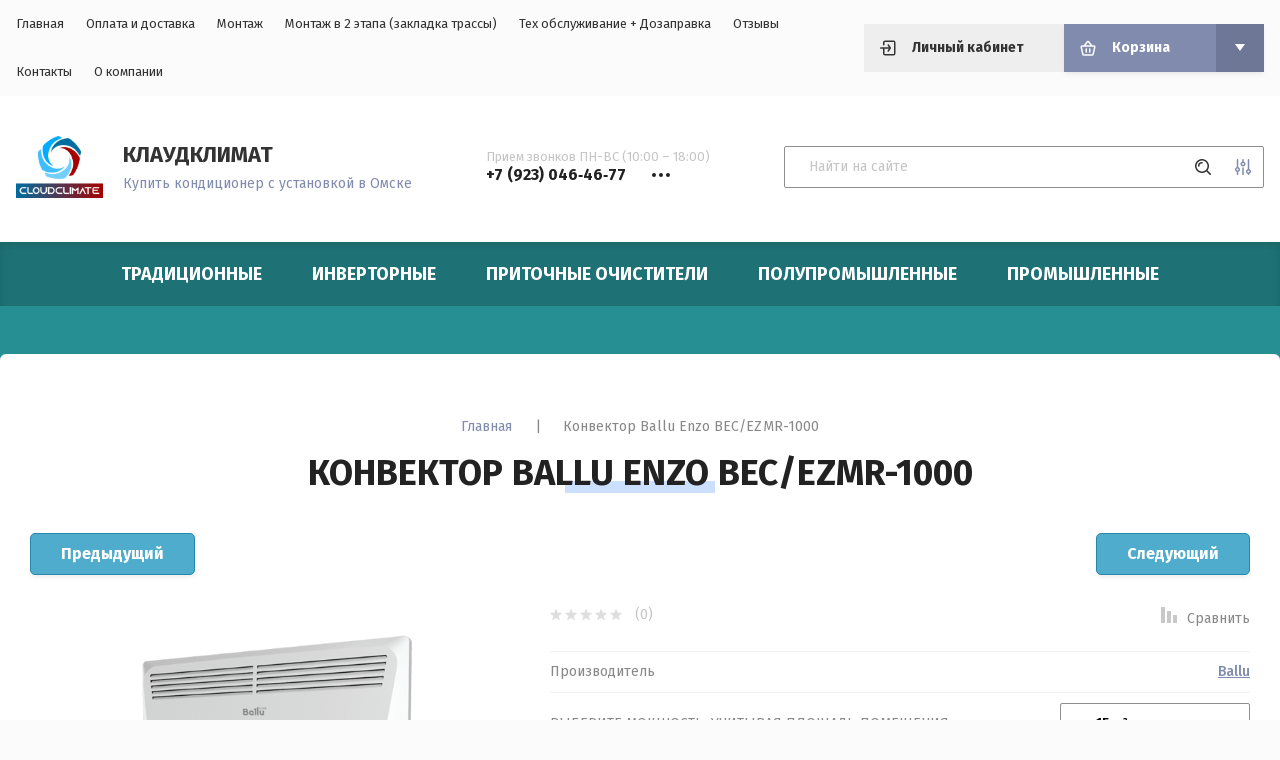

--- FILE ---
content_type: text/html; charset=utf-8
request_url: https://cloudclimate.ru/konvektor-ballu-enzo-bec/ezmr-1000
body_size: 23722
content:


	<!doctype html>
<html lang="ru">

<head>
	<title>Конвектор Ballu Enzo BEC/EZMR-1000</title>
	
	<meta charset="utf-8">
	<meta name="robots" content="all"/>
	<meta name="description" content="Конвектор Ballu Enzo BEC/EZMR-1000 | Купить конвектор электрический в Омске с установкой. Скидка 10%! Бесплатная доставка. Гарантия!">
	<meta name="keywords" content="Конвектор Ballu Enzo BEC/EZMR-1000
обогреватель
обогреватель омск
купить обогреватель
инфракрасный обогреватель
обогреватель купить +в омске
обогреватель теплэко
газовый обогреватель
обогреватель отзывы
масляный обогреватель
обогреватель цена
кварцевый обогреватель
теплэко обогреватель омск
обогреватель электрический
тепло обогреватель
обогреватели +для дома
какой обогреватель
обогреватель теплэко купить
инфракрасный обогреватель омск
настенный обогреватель
купить инфракрасный обогреватель
купить обогреватель теплэко +в омске
конвекторный обогреватель
обогреватель теплэко отзывы
обогреватели омск цена
обогреватель ballu
обогреватели +для дачи
лучший обогреватель
обогреватель доброе
обогреватель теплэко цена
обогреватель доброе тепло
где обогреватель
купить газовый обогреватель
газовый инфракрасный обогреватель
кварцевый обогреватель омск
купить инфракрасный обогреватель +в омске
потолочный обогреватель
теплэко обогреватель цена +в омске
леруа обогреватель
кварцевый обогреватель купить
где купить обогреватель
тепло обогреватель купить
автомобильный обогреватель
инфракрасный обогреватель ballu
кварцевый обогреватель купить +в омске
керамический обогреватель
инфракрасный обогреватель потолочный
экономичный обогреватель
газовые обогреватели +в омске
энергосберегающие обогреватели
магазин обогревателей
обогреватель омск
обогреватель купить +в омске
теплэко обогреватель омск
инфракрасный обогреватель омск
купить обогреватель теплэко +в омске
обогреватели омск цена
кварцевый обогреватель омск
купить инфракрасный обогреватель +в омске
теплэко обогреватель цена +в омске
кварцевый обогреватель купить +в омске
газовые обогреватели +в омске
газовый обогреватель +в омске купить
масляный обогреватель омск
обогреватели доброе тепло +в омске
доброе тепло обогреватель купить +в омске
авито омск обогреватели
обогреватель теплэко купить +в омске цена
инфракрасный газовый обогреватель омск
купить масляный обогреватель +в омске
кварцевый обогреватель теплэко купить +в омске
леруа омск обогреватель
инфракрасный газовый обогреватель купить +в омске
обогреватели теплэко омск отзывы
обогреватели +для дома омск
где купить +в омске кварцевые обогреватели
бауцентр омск обогреватели
леруа мерлен омск обогреватели
теплэко обогреватель цена +в омске отзывы
обогреватель теплэко купить +в омске цена отзывы
где купить обогреватель теплэко +в омске
экотепло обогреватели омск
конвекторный обогреватель купить +в омске
днс омск обогреватели
эльдорадо омск обогреватели
масленникова 15 омск обогреватели
инфракрасный обогреватель потолочный омск
купить обогреватель +в омске недорого
купить бу обогреватель омск
куплю +в омске +на авито обогреватель
где +в омске можно купить обогреватель теплэко
микатермический обогреватель купить +в омске
ик обогреватель купить +в омске
авито омск объявления обогреватель теплоруссия
термокварц обогреватель купить +в омске
обогреватели балу +в омске
омск дачные обогреватели +и цены
инфракрасный обогреватель купить +в омске леруа мерлен
обогреватели домашний очаг омск
купить электрический кварцевый обогреватель +в омске
авито омск обогреватель бу
конвекторы купить в омске по низкой цене">
	<meta name="SKYPE_TOOLBAR" content="SKYPE_TOOLBAR_PARSER_COMPATIBLE">
	<meta name="viewport" content="width=device-width, initial-scale=1.0, maximum-scale=1.0, user-scalable=no">
	<meta name="format-detection" content="telephone=no">
	<meta http-equiv="x-rim-auto-match" content="none">
	
		<script src="/g/libs/jquery/1.10.2/jquery.min.js" charset="utf-8"></script>
	
		<link rel="stylesheet" href="/g/css/styles_articles_tpl.css">
<link rel='stylesheet' type='text/css' href='/shared/highslide-4.1.13/highslide.min.css'/>
<script type='text/javascript' src='/shared/highslide-4.1.13/highslide-full.packed.js'></script>
<script type='text/javascript'>
hs.graphicsDir = '/shared/highslide-4.1.13/graphics/';
hs.outlineType = null;
hs.showCredits = false;
hs.lang={cssDirection:'ltr',loadingText:'Загрузка...',loadingTitle:'Кликните чтобы отменить',focusTitle:'Нажмите чтобы перенести вперёд',fullExpandTitle:'Увеличить',fullExpandText:'Полноэкранный',previousText:'Предыдущий',previousTitle:'Назад (стрелка влево)',nextText:'Далее',nextTitle:'Далее (стрелка вправо)',moveTitle:'Передвинуть',moveText:'Передвинуть',closeText:'Закрыть',closeTitle:'Закрыть (Esc)',resizeTitle:'Восстановить размер',playText:'Слайд-шоу',playTitle:'Слайд-шоу (пробел)',pauseText:'Пауза',pauseTitle:'Приостановить слайд-шоу (пробел)',number:'Изображение %1/%2',restoreTitle:'Нажмите чтобы посмотреть картинку, используйте мышь для перетаскивания. Используйте клавиши вперёд и назад'};</script>

            <!-- 46b9544ffa2e5e73c3c971fe2ede35a5 -->
            <script src='/shared/s3/js/lang/ru.js'></script>
            <script src='/shared/s3/js/common.min.js'></script>
        <link rel='stylesheet' type='text/css' href='/shared/s3/css/calendar.css' /><link rel="icon" href="/favicon.png" type="image/png">

<!--s3_require-->
<link rel="stylesheet" href="/g/basestyle/1.0.1/user/user.css" type="text/css"/>
<link rel="stylesheet" href="/g/basestyle/1.0.1/user/user.blue.css" type="text/css"/>
<script type="text/javascript" src="/g/basestyle/1.0.1/user/user.js" async></script>
<!--/s3_require-->

<link rel='stylesheet' type='text/css' href='/t/images/__csspatch/2/patch.css'/>

<!--s3_goal-->
<script src="/g/s3/goal/1.0.0/s3.goal.js"></script>
<script>new s3.Goal({map:{"23651":{"goal_id":"23651","object_id":"66198261","event":"submit","system":"metrika","label":"remont","code":"anketa"},"23851":{"goal_id":"23851","object_id":"7635251","event":"submit","system":"metrika","label":"obsluzhivanie","code":"anketa"},"24051":{"goal_id":"24051","object_id":"65379061","event":"submit","system":"metrika","label":"montazh","code":"anketa"}}, goals: [], ecommerce:[]});</script>
<!--/s3_goal-->
				
		
		
		
			<link rel="stylesheet" type="text/css" href="/g/shop2v2/default/css/theme.less.css">		
			<script type="text/javascript" src="/g/printme.js"></script>
		<script type="text/javascript" src="/g/shop2v2/default/js/tpl.js"></script>
		<script type="text/javascript" src="/g/shop2v2/default/js/baron.min.js"></script>
		
			<script type="text/javascript" src="/g/shop2v2/default/js/shop2.2.min.js"></script>
		
	<script type="text/javascript">shop2.init({"productRefs": {"1641660301":{"harakteristiki":{"0201d99a407c118333f30257c8a5173e":["2115322301"],"c4aee2d48cc6a662e9032a851d39a337":["2115432701"],"8f84cc6bc719a1771935ea1ee8609b05":["2115439501"],"71fb12c2fc7fa628fd928899583a6fb0":["2115446901"]},"plosad_":{"7327304":["2115432701"],"7327104":["2115322301"],"7325504":["2115439501"],"7321904":["2115446901"]}}},"apiHash": {"getPromoProducts":"dae0f964fbc7512b21ec162a12d34fb1","getSearchMatches":"9f8a1fed31caea0d9ff44ee3ca1e7d0e","getFolderCustomFields":"721da79570340f98c5366e26e7f10afb","getProductListItem":"5c245cdff376fda61e28e63806dda7e0","cartAddItem":"676c184449bf496af324242c7e07f31c","cartRemoveItem":"11682edfda6d61f3813d1a2c883e39a1","cartUpdate":"57926e4006f4848ad922187869ba98ac","cartRemoveCoupon":"a08aaef11a01b88c58b447ff5cceaad8","cartAddCoupon":"31007ee7ce2343f86e71c8e2e68a5391","deliveryCalc":"1b0818b956461d7139471ffe29c1f17e","printOrder":"6bebe5e34ecc5dfe93325edb2676eda9","cancelOrder":"a339813d2a7fdee86914bf076e1fbb1d","cancelOrderNotify":"ebdd015ba8dcf1c40bc5ffcd004f07c4","repeatOrder":"9174a06a8376607457fdc159c0455fdf","paymentMethods":"8d5d32228f1c13ee524bb7d86a26bdc1","compare":"a0247ed87c93cce46501d7e545518708"},"hash": null,"verId": 2502264,"mode": "product","step": "","uri": "/magazin","IMAGES_DIR": "/d/","my": {"show_sections":true,"lazy_load_subpages":true,"recommend":"\u0421 \u042d\u0422\u0418\u041c \u0422\u041e\u0412\u0410\u0420\u041e\u041c \u041f\u041e\u041a\u0423\u041f\u0410\u042e\u0422","gr_lots_hide_rating":false,"hide_kinds":true},"shop2_cart_order_payments": 1,"cf_margin_price_enabled": 0,"maps_yandex_key":"0521bba8-a2f4-4aa0-8533-30d7c5e6ac3e","maps_google_key":""});</script>
<style type="text/css">.product-item-thumb {width: 280px;}.product-item-thumb .product-image, .product-item-simple .product-image {height: 280px;width: 280px;}.product-item-thumb .product-amount .amount-title {width: 184px;}.product-item-thumb .product-price {width: 230px;}.shop2-product .product-side-l {width: 200px;}.shop2-product .product-image {height: 190px;width: 200px;}.shop2-product .product-thumbnails li {width: 56px;height: 56px;}</style>
	
		
		
	<!--[if lt IE 10]>
	<script src="/g/libs/ie9-svg-gradient/0.0.1/ie9-svg-gradient.min.js"></script>
	<script src="/g/libs/jquery-placeholder/2.0.7/jquery.placeholder.min.js"></script>
	<script src="/g/libs/jquery-textshadow/0.0.1/jquery.textshadow.min.js"></script>
	<script src="/g/s3/misc/ie/0.0.1/ie.js"></script>
	<![endif]-->
	<!--[if lt IE 9]>
	<script src="/g/libs/html5shiv/html5.js"></script>
	<![endif]-->

	<!-- Theme styles -->
					    		    <link rel="stylesheet" href="/t/images/theme11/theme.min.css">
				<!-- Theme styles -->
	
	<!-- Main js -->
						<script src="/t/images/js/main.min.js" charset="utf-8"></script>
		<!-- Main js -->
	
	<link rel="stylesheet" href="/t/v2580/images/css/bdr.addons.scss.css">
	
</head><body>
	<div class="panel">
		<div class="login_form">
	<div class="login_form__inner">
		<div class="close">&nsbp;</div>
		<div class="login_form__title">Авторизация</div>
					<form method="post" action="/registraciya">
				<input type="hidden" name="mode" value="login" />
				<div class="row">
					<div>Логин или e-mail:</div>
					<input type="text" name="login" id="login" value="" />
				</div>
				<div class="row">
					<div>Пароль:</div>
					<input type="password" name="password" id="password" value="" />
				</div>
				<div class="row row_buttons">
					<button type="submit" class="shop2-btn">Войти</button>
					<div>
						<a href="/registraciya/register" class="shop2-btn2">Регистрация</a>
						<a href="/registraciya/forgot_password">Забыли пароль?</a>
					</div>
				</div>
			<re-captcha data-captcha="recaptcha"
     data-name="captcha"
     data-sitekey="6LcYvrMcAAAAAKyGWWuW4bP1De41Cn7t3mIjHyNN"
     data-lang="ru"
     data-rsize="invisible"
     data-type="image"
     data-theme="light"></re-captcha></form>
			</div>
</div>					<div class="call_back_box">
				<div class="call_back_box__inner">
					<div class="close">&nbsp;</div>
													<div class="tpl-anketa" data-api-url="/-/x-api/v1/public/?method=form/postform&param[form_id]=65378461" data-api-type="form" data-styler>
		
					<div class="title">Обратная связь</div>
                
				
					<form method="post" action="/">
				<input type="hidden" name="params[placeholdered_fields]" value="" />
				<input type="hidden" name="form_id" value="65378461">
				<input type="hidden" name="params[hide_title]" value="" />
				<input type="hidden" name="params[subtitle]" value="" />
				<input type="hidden" name="params[close]" value="" />
				<input type="hidden" name="params[product_name]" value="" />
				<input type="hidden" name="params[product_link]" value="" />
				<input type="hidden" name="param[policy_checkbox]" value="" />
				<input type="hidden" name="tpl" value="global:shop2.2.115-form.minimal.tpl">
																						<div class="tpl-field type-text field-required">
								
																	<div class="field-title">Ваше имя: <span class="field-required-mark">*</span></div>
																								<div class="field-value">
																												<input type="text"
											required 
											size="30" 
											maxlength="100" 
											value="" 
											name="d[0]" 
										/>
																		
																	</div>
							</div>
																								<div class="tpl-field type-text field-required last-inline">
								
																	<div class="field-title">Ваш телефон: <span class="field-required-mark">*</span></div>
																								<div class="field-value">
																												<input type="text"
											required 
											size="30" 
											maxlength="100" 
											value="" 
											name="d[1]" 
										/>
																		
																	</div>
							</div>
											
								
				
				<div class="tpl-field tpl-field-button">
					<button type="submit" class="tpl-form-button">Отправить</button>
				</div>

			<re-captcha data-captcha="recaptcha"
     data-name="captcha"
     data-sitekey="6LcYvrMcAAAAAKyGWWuW4bP1De41Cn7t3mIjHyNN"
     data-lang="ru"
     data-rsize="invisible"
     data-type="image"
     data-theme="light"></re-captcha></form>
			
						
			</div>
				</div>
			</div>
			</div>
	<div class="site-wrapper">
		<header role="banner">
			<div class="header_top">
				<div class="width_wrap">
					<div class="categor_toggle" data-categories__toggle>Каталог товаров</div>
					<nav class="top_menu">
						<div class="menu__toggle" data-toggle>&nbsp;</div>
												    <ul class="flex-class clear-list" data-popup-body>
						        						            						            						                <li class="has active opened"><a href="/">Главная</a>
						            						            						        						            						                						                        </li>
						                    						                						            						            						                <li class=""><a href="/oplata-dostavka">Оплата и доставка</a>
						            						            						        						            						                						                        </li>
						                    						                						            						            						                <li class=""><a href="/montazh">Монтаж</a>
						            						            						        						            						                						                        </li>
						                    						                						            						            						                <li class=""><a href="/zakladka" target="_blank">Монтаж в 2 этапа (закладка трассы)</a>
						            						            						        						            						                						                        </li>
						                    						                						            						            						                <li class=""><a href="/to">Тех обслуживание + Дозаправка</a>
						            						            						        						            						                						                        </li>
						                    						                						            						            						                <li class=""><a href="/otzyvy">Отзывы</a>
						            						            						        						            						                						                        </li>
						                    						                						            						            						                <li class=""><a href="/contacts">Контакты</a>
						            						            						        						            						                						                        </li>
						                    						                						            						            						                <li class="has"><a href="/about">О компании</a>
						            						            						        						        </li>
						    </ul>
						    											</nav>
					<div class="cabinet__toggle" data-cabinet__toggle>Личный кабинет</div>
					<div id="shop2-cart-preview" class="cart_preview">
		<div class="cart_preview__title no_events" data-toggle>Корзина</div>
	<div class="cart_preview__body" data-popup-body>
		<div class="items"></div>
		<a href="/magazin/cart" class="shop2-btn">Оформить заказ</a>
		<a href="#" class="clear_cart">Очистить корзину</a>
	</div>
</div>				</div>
			</div>

			<div class="header_bot">
				<div class="width_wrap">
											<div class="company">
															<a href="https://cloudclimate.ru" class="company__logo">
									<img src="/thumb/2/HtFXdfa4QGoX2lrdy4eKFA/r/d/logo_na_sajt.png" alt="">
								</a>
																						<div class="company__inner">
																			<div class="company__name">
											<a href="https://cloudclimate.ru">КЛАУДКЛИМАТ</a>
										</div>
																												<div class="company__description">Купить кондиционер с установкой в Омске</div>
																	</div>
													</div>
																<div class="contacts">
							<div class="contacts__toggle" data-toggle>
								<div class="receive_calls">Прием звонков ПН-ВС (10:00 – 18:00)</div>
									                                	                                	<div class="tel-wrap">
	                                		<span>+7 (923) 046‑46‑77</span>
	                                	</div>
	                    				                    									</div>
							<div class="contacts__body" data-popup-body>
								<span class="close">&nbsp;</span>
																	<div class="contacts__title">Связаться с нами</div>
																<div class="contacts__phones">
																			<div class="item_title">Прием звонков ПН-ВС (10:00 – 18:00)</div>
																												<div class="item_body">
														                                    			                            											</div>
																	</div>
																	<div class="contacts__address">Работаем по всему Омску и Омской области</div>
																									<div class="contacts__email">
										<a href="mailto:info@cloudclimate.ru">info@cloudclimate.ru</a>
									</div>
															</div>
						</div>
										<div class="search">
							
	
<form class="text_search" action="/magazin/search" enctype="multipart/form-data">
	<input type="text" name="search_text" size="20" id="shop2-text"  value="" placeholder="Найти на сайте" />
	<button type="submit"></button>
<re-captcha data-captcha="recaptcha"
     data-name="captcha"
     data-sitekey="6LcYvrMcAAAAAKyGWWuW4bP1De41Cn7t3mIjHyNN"
     data-lang="ru"
     data-rsize="invisible"
     data-type="image"
     data-theme="light"></re-captcha></form>

<div class="shop_search__toggle" data-toggle></div>

<div class="shop_search" data-popup-body>
	<div class="shop_search__title">Расширенный поиск</div>

	<form action="/magazin/search" enctype="multipart/form-data">
		<input type="hidden" name="sort_by" value=""/>
		
					<div class="row range">
				<div class="row__title">Цена (руб.):</div>
				<div class="row__body">
					<label>
						<span>от</span>
						<input name="s[price][min]" type="text" size="5" class="small" value="" />
					</label>
					<label>
						<span>до</span>
						<input name="s[price][max]" type="text" size="5" class="small" value="" />
					</label>
				</div>
			</div>
		
					<div class="row">
				<div class="row__title">Название:</div>
				<div class="row__body"><input type="text" name="s[name]" size="20" id="shop2-name" value="" /></div>
			</div>
		
					<div class="row">
				<div class="row__title">Артикул:</div>
				<div class="row__body"><input type="text" name="s[article]" id="shop2-article" value="" /></div>
			</div>
		
					<div class="row">
				<div class="row__title">Выберите категорию:</div>
				<div class="row__body">
					<select name="s[folder_id]" id="s[folder_id]">
						<option value="">Все</option>
																																		<option value="780805461" >
									 Традиционные
								</option>
																												<option value="790994661" >
									 Инверторные
								</option>
																												<option value="24154104" >
									 Приточные очистители
								</option>
																												<option value="26917251" >
									 Полупромышленные
								</option>
																												<option value="26925451" >
									&raquo; Кассетные сплит-системы
								</option>
																												<option value="796772861" >
									&raquo; Канальные сплит-системы
								</option>
																												<option value="26925651" >
									&raquo; Напольно-потолочные
								</option>
																												<option value="796807061" >
									&raquo; Колонные сплит-системы
								</option>
																												<option value="825689261" >
									 Промышленные
								</option>
																		</select>
				</div>
			</div>

			<div id="shop2_search_custom_fields"></div>
		
				<div id="shop2_search_global_fields">
			
									</div>
				
					<div class="row">
				<div class="row__title">Производитель:</div>
				<div class="row__body">
					<select name="s[vendor_id]">
						<option value="">Все</option>
													<option value="5285251" >AC Electric</option>
													<option value="3752451" >AUX</option>
													<option value="183580061" >Axioma</option>
													<option value="173638261" >Ballu</option>
													<option value="32678705" >Boneco</option>
													<option value="7287906" >BOSCH</option>
													<option value="2814051" >CHIGO</option>
													<option value="184615061" >Daichi</option>
													<option value="183680461" >Daikin</option>
													<option value="174293261" >Electrolux</option>
													<option value="176668061" >Energolux</option>
													<option value="19503702" >Ferrum</option>
													<option value="10768651" >Fujitsu</option>
													<option value="6118451" >Haier</option>
													<option value="47799307" >Hisense</option>
													<option value="182788861" >Kentatsu</option>
													<option value="5486251" >Komanchi</option>
													<option value="8268251" >Lessar</option>
													<option value="175635861" >MDV</option>
													<option value="183205861" >Midea</option>
													<option value="4968051" >Mitsubishi</option>
													<option value="5487451" >Neoline</option>
													<option value="5327851" >OneAir</option>
													<option value="8257851" >QuattroClima</option>
													<option value="8457109" >Royal Thermo</option>
													<option value="184086661" >Shuft</option>
													<option value="8465704" >TOSHIBA</option>
													<option value="8662651" >Tosot</option>
													<option value="169188061" >Zanussi</option>
													<option value="1209051" >Бирюса</option>
													<option value="169189861" >Производитель 10</option>
													<option value="169190061" >Производитель 11</option>
													<option value="169190261" >Производитель 12</option>
													<option value="169190461" >Производитель 13</option>
													<option value="169190661" >Производитель 14</option>
													<option value="169190861" >Производитель 15</option>
													<option value="169191061" >Производитель 16</option>
													<option value="169191261" >Производитель 17</option>
													<option value="169191461" >Производитель 18</option>
													<option value="169191661" >Производитель 19</option>
													<option value="169188261" >Производитель 2</option>
													<option value="169191861" >Производитель 20</option>
													<option value="169192061" >Производитель 21</option>
													<option value="169192261" >Производитель 22</option>
													<option value="169192461" >Производитель 23</option>
													<option value="169192661" >Производитель 24</option>
													<option value="169192861" >Производитель 25</option>
													<option value="169193061" >Производитель 26</option>
													<option value="169193261" >Производитель 27</option>
													<option value="169193461" >Производитель 28</option>
													<option value="169193661" >Производитель 29</option>
													<option value="169188461" >Производитель 3</option>
													<option value="169193861" >Производитель 30</option>
													<option value="169194061" >Производитель 31</option>
													<option value="169194261" >Производитель 32</option>
													<option value="169194461" >Производитель 33</option>
													<option value="169194661" >Производитель 34</option>
													<option value="169194861" >Производитель 35</option>
													<option value="169188661" >Производитель 4</option>
													<option value="169188861" >Производитель 5</option>
													<option value="169189061" >Производитель 6</option>
													<option value="169189261" >Производитель 7</option>
													<option value="169189461" >Производитель 8</option>
													<option value="169189661" >Производитель 9</option>
											</select>
				</div>
			</div>
		
									<div class="row">
					<div class="row__title">Умный глаз:</div>
					<div class="row__body">
												<select name="s[flags][118107]">
							<option value="">Все</option>
							<option value="1">да</option>
							<option value="0">нет</option>
						</select>
					</div>
				</div>
												<div class="row">
					<div class="row__title">Влажность:</div>
					<div class="row__body">
												<select name="s[flags][118307]">
							<option value="">Все</option>
							<option value="1">да</option>
							<option value="0">нет</option>
						</select>
					</div>
				</div>
												<div class="row">
					<div class="row__title">Ионизация:</div>
					<div class="row__body">
												<select name="s[flags][140904]">
							<option value="">Все</option>
							<option value="1">да</option>
							<option value="0">нет</option>
						</select>
					</div>
				</div>
												<div class="row">
					<div class="row__title">Холодная плазма:</div>
					<div class="row__body">
												<select name="s[flags][217509]">
							<option value="">Все</option>
							<option value="1">да</option>
							<option value="0">нет</option>
						</select>
					</div>
				</div>
												<div class="row">
					<div class="row__title">Ионы серебра:</div>
					<div class="row__body">
												<select name="s[flags][235505]">
							<option value="">Все</option>
							<option value="1">да</option>
							<option value="0">нет</option>
						</select>
					</div>
				</div>
												<div class="row">
					<div class="row__title">до -20°C:</div>
					<div class="row__body">
												<select name="s[flags][235705]">
							<option value="">Все</option>
							<option value="1">да</option>
							<option value="0">нет</option>
						</select>
					</div>
				</div>
												<div class="row">
					<div class="row__title">ХИТ&#x1f44d;&#x1f3fb;:</div>
					<div class="row__body">
												<select name="s[flags][262702]">
							<option value="">Все</option>
							<option value="1">да</option>
							<option value="0">нет</option>
						</select>
					</div>
				</div>
												<div class="row">
					<div class="row__title">Wi-Fi:</div>
					<div class="row__body">
												<select name="s[flags][275902]">
							<option value="">Все</option>
							<option value="1">да</option>
							<option value="0">нет</option>
						</select>
					</div>
				</div>
												<div class="row">
					<div class="row__title">до -30°С:</div>
					<div class="row__body">
												<select name="s[flags][394113]">
							<option value="">Все</option>
							<option value="1">да</option>
							<option value="0">нет</option>
						</select>
					</div>
				</div>
												<div class="row">
					<div class="row__title">Wi-Fi (опция):</div>
					<div class="row__body">
												<select name="s[flags][580902]">
							<option value="">Все</option>
							<option value="1">да</option>
							<option value="0">нет</option>
						</select>
					</div>
				</div>
												<div class="row">
					<div class="row__title">Новинка:</div>
					<div class="row__body">
												<select name="s[flags][2]">
							<option value="">Все</option>
							<option value="1">да</option>
							<option value="0">нет</option>
						</select>
					</div>
				</div>
												<div class="row">
					<div class="row__title">Спецпредложение:</div>
					<div class="row__body">
												<select name="s[flags][1]">
							<option value="">Все</option>
							<option value="1">да</option>
							<option value="0">нет</option>
						</select>
					</div>
				</div>
					
					<div class="row">
				<div class="row__title">Результатов на странице:</div>
				<div class="row__body">
					<select name="s[products_per_page]">
																										<option value="5">5</option>
																				<option value="20">20</option>
																				<option value="35">35</option>
																				<option value="50">50</option>
																				<option value="65">65</option>
																				<option value="80">80</option>
																				<option value="95">95</option>
											</select>
				</div>
			</div>
		
		<div class="row row_button">
			<button type="submit" class="shop2-btn">Найти</button>
		</div>
	<re-captcha data-captcha="recaptcha"
     data-name="captcha"
     data-sitekey="6LcYvrMcAAAAAKyGWWuW4bP1De41Cn7t3mIjHyNN"
     data-lang="ru"
     data-rsize="invisible"
     data-type="image"
     data-theme="light"></re-captcha></form>
</div>					</div>
				</div>
			</div>		
		</header>

				    <nav class="categories_wrap desktop">
		        <ul class="categories desktop menu-default clear-list">
		            		            		                		            		            		                		                    		                    		                        <li class=""><a href="/traditional_split-systems"><span>Традиционные</span></a>
		                    		                    		                    		                		            		            		            		                		                    		                        		                            </li>
		                            		                        		                    		                    		                        <li class=""><a href="/invertor_split-systems"><span>Инверторные</span></a>
		                    		                    		                    		                		            		            		            		                		                    		                        		                            </li>
		                            		                        		                    		                    		                        <li class=""><a href="/air_purifiers"><span>Приточные очистители</span></a>
		                    		                    		                    		                		            		            		            		                		                    		                        		                            </li>
		                            		                        		                    		                    		                        <li class="has"><a href="/poluprom"><span>Полупромышленные</span></a>
		                    		                    		                    		                		            		            		            		                		                    		                        		                            <ul>
		                            	<div class="categories__parent-item">
											<a href="/magazin/folder"></a>
										</div>
		                        		                    		                    		                        <li class=""><a href="/kassetnye_split-systems"><span>Кассетные сплит-системы</span></a>
		                    		                    		                    		                		            		            		            		                		                    		                        		                            </li>
		                            		                        		                    		                    		                        <li class=""><a href="/split-systems-kanalnye"><span>Канальные сплит-системы</span></a>
		                    		                    		                    		                		            		            		            		                		                    		                        		                            </li>
		                            		                        		                    		                    		                        <li class=""><a href="/napolno-potolochnye_split-systems"><span>Напольно-потолочные</span></a>
		                    		                    		                    		                		            		            		            		                		                    		                        		                            </li>
		                            		                        		                    		                    		                        <li class=""><a href="/split-systems-kolonnye"><span>Колонные сплит-системы</span></a>
		                    		                    		                    		                		            		            		            		                		                    		                        		                            </li>
		                            		                                </ul>
		                                </li>
		                            		                        		                    		                    		                        <li class=""><a href="/prom"><span>Промышленные</span></a>
		                    		                    		                    		                		            		            		            </li>
		        </ul>
		        		    </nav>
				
				
		
		<div class="site_container">
			<main role="main" class="site_main site_main--margin">
									<div class="gr-site-path">
						<a href="https://cloudclimate.ru" class="gr-site-path__button">Главная</a><span>|</span><span class="dots-btn">&nbsp;</span>
						<div class="gr-site-path__box">
							
<div class="site-path" data-url="/"><a href="/">Главная</a> <span>|</span> Конвектор Ballu Enzo BEC/EZMR-1000</div>						</div>
						<h1>Конвектор Ballu Enzo BEC/EZMR-1000</h1>
					</div>
								
								<div class="content">	
	<div class="shop2-cookies-disabled shop2-warning hide"></div>
	
	
	
		
							
			
							
			
							
			
		
					
<div class="product_wrap">
			<div class="shop2-product-navigation">
	    <!--noindex--><a rel="nofollow" class="shop2-btn" href="/konvektor-ballu-enzo-bec/ezmr-1000/prev">Предыдущий</a><!--/noindex-->
	    <!--noindex--><a rel="nofollow" class="shop2-btn" href="/konvektor-ballu-enzo-bec/ezmr-1000/next">Следующий</a><!--/noindex-->
	    </div>
		<div class="product_left">
				<div class="product_label">
										
					</div>
		
		<div class="product-image_slider" data-product-slider>
			<div class="product-image_item">
				<a href="/d/22914_27350_a.png" class="item no-image" style="background-image: url(/thumb/2/72d8NUdFiMMi7cRxv6ZwwA/700r700/d/22914_27350_a.png);">
					<img src="/thumb/2/72d8NUdFiMMi7cRxv6ZwwA/700r700/d/22914_27350_a.png" alt="Конвектор Ballu Enzo BEC/EZMR-1000" title="Конвектор Ballu Enzo BEC/EZMR-1000" />
				</a>
			</div>
												<div class="product-image_item">
						<a href="/d/22919_30608_a.png" class="item no-image" style="background-image: url(/thumb/2/Mww1fZGUajrehBsRncNLfA/700r700/d/22919_30608_a.png);">
							<img src="/thumb/2/Mww1fZGUajrehBsRncNLfA/700r700/d/22919_30608_a.png" alt="" />
						</a>
					</div>
									<div class="product-image_item">
						<a href="/d/21623_30584_a.png" class="item no-image" style="background-image: url(/thumb/2/FXIkMaoyy-2efA93ZJfLbA/700r700/d/21623_30584_a.png);">
							<img src="/thumb/2/FXIkMaoyy-2efA93ZJfLbA/700r700/d/21623_30584_a.png" alt="" />
						</a>
					</div>
									</div>
	</div>

	<div class="product_right">
		<form 
			method="post" 
			action="/magazin?mode=cart&amp;action=add" 
			accept-charset="utf-8">

			<input type="hidden" name="kind_id" value="2115322301"/>
			<input type="hidden" name="product_id" value="1641660301"/>
			<input type="hidden" name="meta" value='{&quot;plosad_&quot;:7327104}'/>

						<div class="shop2-product_compare_rating_wrap">
					
	<div class="shop2-product_rating"><div class="tpl-stars"><div class="tpl-rating" style="width: 0%;"></div></div> <span>(0)</span></div>

	
							<div class="product-compare">
			<label>
				<input type="checkbox" value="2115322301"/>
				<span>Сравнить</span>
			</label>
		</div>
				</div>
			
			

 	
	
		
			<div class="shop2-product-options"><div class="toggle_option" data-hide-text="Скрыть параметры" data-show-text="Показать параметры"><span>Показать параметры</span><ins>&nbsp;</ins></div><div class="item"><div class="item__title">Производитель</div><div class="item__body"><a href="/ballu">Ballu</a></div></div><div class="item type-select"><div class="item__title">ВЫБЕРИТЕ МОЩНОСТЬ, УЧИТЫВАЯ ПЛОЩАДЬ ПОМЕЩЕНИЯ</div><div class="item__body type-select"><select name="cf_plosad_" class="shop2-cf"><option  value="7327304" data-name="plosad_" data-value="7327304" data-kinds="2115432701" >до 10 м²</option><option  value="7327104" data-name="plosad_" data-value="7327104" data-kinds="2115322301" selected="selected">до 15 м²</option><option  value="7325504" data-name="plosad_" data-value="7325504" data-kinds="2115439501" >до 20 м²</option><option  value="7321904" data-name="plosad_" data-value="7321904" data-kinds="2115446901" >до 25 м²</option></select></div></div></div>
	
							<div class="form_add">
					<div class="product_price">
							
							<div class="price_current">
		<strong>3&nbsp;223</strong> руб.			</div>
					</div>
	
					<div class="form_add_bottom">
						
				
	<div class="product-amount">
					<div class="amount-title">Количество:</div>
							<div class="shop2-product-amount">
				<button type="button" class="amount-minus">&#8722;</button><input type="text" name="amount" data-kind="2115322301"  data-min="1" data-multiplicity="" maxlength="4" value="1" /><button type="button" class="amount-plus">&#43;</button>
			</div>
						</div>
						<div class="product_buy">
							

	<div class="shop2-button-box">
		<span class="product_day">Товар дня!</span>
					<button class="shop2-product-btn type-3 buy" type="submit" onclick="ym(61730293,'reachGoal','zakaz'); return true;">
				<span>Купить</span>
			</button>
			</div>

<input type="hidden" value="Конвектор Ballu Enzo BEC/EZMR-1000" name="product_name" />
<input type="hidden" value="https:///konvektor-ballu-enzo-bec/ezmr-1000" name="product_link" />						</div>
						<div class="buy_one_click" data-oneclick data-api-url="/-/x-api/v1/public/?method=form/postform&param[form_id]=65378861&param[tpl]=global:shop2.2.115-form.minimal.tpl&param[product_link]=cloudclimate.ru/konvektor-ballu-enzo-bec/ezmr-1000&param[product_name]=Конвектор Ballu Enzo BEC/EZMR-1000&param[close]=1&param[placeholdered_fields]=0">Купить в один клик</div>
					</div>
				</div>
					<re-captcha data-captcha="recaptcha"
     data-name="captcha"
     data-sitekey="6LcYvrMcAAAAAKyGWWuW4bP1De41Cn7t3mIjHyNN"
     data-lang="ru"
     data-rsize="invisible"
     data-type="image"
     data-theme="light"></re-captcha></form>
		
		<div class="pluso-cont">
			<div class="pluso-cont__title">Поделиться:</div>
							<div class="pluso-share">
										<div class="pluso-share__body">
						
						<script type="text/javascript">
							(function() {
								if (window.pluso)
									if (typeof window.pluso.start == "function") return;
								if (window.ifpluso == undefined) {
									window.ifpluso = 1;
									var d = document,
										s = d.createElement('script'),
										g = 'getElementsByTagName';
									s.type = 'text/javascript';
									s.charset = 'UTF-8';
									s.async = true;
									s.src = ('https:' == window.location.protocol ? 'https' : 'http') + '://share.pluso.ru/pluso-like.js';
									var h = d[g]('body')[0];
									h.appendChild(s);
								}
							})();
						</script>
						
						<div class="pluso" data-background="transparent" data-options="medium,circle,line,horizontal,counter,theme=04" data-services="facebook,twitter,pinterest,google"></div>
					</div>
				</div> <!-- .pluso-share -->
					</div>
			
			


	<div class="shop2-product_tabs">
		
				<div class="item">
			<div class="item__title">Описание</div>
			<div class="item__body"><h4>Вводная часть</h4>

<p><img alt="" src="http://cdn.rusklimat.net/images/items-pict/ballu/it-disign.jpg" /><img alt="" src="http://cdn.rusklimat.net/images/items-pict/ballu/russia.jpg" />Электрические конвекторы серии ENZO: равномерный нагрев помещения для создания неповторимой атмосферы комфорта и качества жизни.</p>

<h4>Назначение</h4>

<p>Прибор предназначен для обогрева помещений различного типа.</p>

<h4>Сфера применения</h4>

<p>Городские квартиры, таунхаусы, загородные дома, дачи, офисы и другие типы помещений.</p>

<h4>Функции</h4>

<p><b>Auto Restart</b><br />
Данная функция позволяет при незапланированном отключении электроэнергии автоматически включить прибор с сохранением действующих на момент отключения настроек.</p>

<h4>Отличительные особенности</h4>

<ul>
	<li>Выразительный индивидуальный стиль, созданный итальянским дизайн-бюро</li>
	<li>Высоконадежный механический термостат (для BEC/EZM);</li>
	<li>Монолитный нагревательный элемент нового поколения Double G Force</li>
	<li>Инновационная система равномерной конвекции Homogeneous flow;</li>
	<li>Воздухозаборник увеличенной площади Intake</li>
	<li>Режим полной и половинной мощности;</li>
	<li>Функция родительский контроль (блокировка управления);</li>
	<li>Датчик защиты от перегрева</li>
	<li>Покрытие задней крышки Anti Dirt</li>
	<li>Новая технология в креплении нагревательного элемента Thermoresist compact</li>
	<li>Ножки с колесиками для напольной установки и непринужденного перемещения</li>
	<li>Датчик защиты от опрокидывания</li>
	<li>Простота управления;</li>
	<li>Брызгозащитное исполнение IP24</li>
</ul>

<h4>Установка</h4>

<p>Устанавливайте прибор на ровной сухой поверхности.<br />
Не используйте конвектор, если кабель электропитания или штепсельная вилка имеют повреждения, а также если прибор неисправен, поврежден при падении или при других обстоятельствах. Обогреватель должен эксплуатироваться только в собранном виде.</p>

<h4>Рекомендации</h4>

<p>Конвектор должен эксплуатироваться в жилых (или других типах) помещениях с соблюдением условий эксплуатации. Использование прибора не по назначению может создавать ситуации, опасные для жизни и здоровья людей.</p>

<h4>Гарантия 3 года</h4>

<h4>Сделано в России</h4></div>
		</div>
		
																										<div class="item">
					<div class="item__title">Характеристики</div>
					<div class="item__body"><table>
	<tbody>
		<tr>
			<td colspan="2">Основные</td>
		</tr>
		<tr>
			<td colspan="2">&nbsp;</td>
		</tr>
		<tr>
			<td>Бренд</td>
			<td><a href="https://www.rusklimat.ru/omsk/obogrevateli/ballu/">BALLU</a></td>
		</tr>
		<tr>
			<td colspan="2">&nbsp;</td>
		</tr>
		<tr>
			<td>Гарантийный срок</td>
			<td>3 года</td>
		</tr>
		<tr>
			<td colspan="2">&nbsp;</td>
		</tr>
		<tr>
			<td>Страна производства</td>
			<td>РОССИЯ</td>
		</tr>
		<tr>
			<td colspan="2">&nbsp;</td>
		</tr>
		<tr>
			<td>Цвет корпуса</td>
			<td>Белый</td>
		</tr>
		<tr>
			<td colspan="2">&nbsp;</td>
		</tr>
		<tr>
			<td colspan="2">Потребительские</td>
		</tr>
		<tr>
			<td colspan="2">&nbsp;</td>
		</tr>
		<tr>
			<td>Область применения</td>
			<td>Бытовое оборудование (для домашнего использования)</td>
		</tr>
		<tr>
			<td colspan="2">&nbsp;</td>
		</tr>
		<tr>
			<td>Эффективен для помещ. площадью до</td>
			<td>15 м2</td>
		</tr>
		<tr>
			<td colspan="2">&nbsp;</td>
		</tr>
		<tr>
			<td colspan="2">Производительность</td>
		</tr>
		<tr>
			<td colspan="2">&nbsp;</td>
		</tr>
		<tr>
			<td>Макс. потребляемая мощность</td>
			<td>1 кВт</td>
		</tr>
		<tr>
			<td colspan="2">&nbsp;</td>
		</tr>
		<tr>
			<td>Ступени мощности нагрева</td>
			<td>0,50 / 1,00</td>
		</tr>
		<tr>
			<td colspan="2">&nbsp;</td>
		</tr>
		<tr>
			<td colspan="2">Режимы</td>
		</tr>
		<tr>
			<td colspan="2">&nbsp;</td>
		</tr>
		<tr>
			<td>Количество режимов нагрева</td>
			<td>2</td>
		</tr>
		<tr>
			<td colspan="2">&nbsp;</td>
		</tr>
		<tr>
			<td colspan="2">Защита и безопасность</td>
		</tr>
		<tr>
			<td colspan="2">&nbsp;</td>
		</tr>
		<tr>
			<td>Аварийное отключение при сильном наклоне или опрокидывании</td>
			<td>Да</td>
		</tr>
		<tr>
			<td colspan="2">&nbsp;</td>
		</tr>
		<tr>
			<td>Защита от перегрева</td>
			<td>Да</td>
		</tr>
		<tr>
			<td colspan="2">&nbsp;</td>
		</tr>
		<tr>
			<td>Класс пылевлагозащищенности</td>
			<td>IP24</td>
		</tr>
		<tr>
			<td colspan="2">&nbsp;</td>
		</tr>
		<tr>
			<td>Система самодиагностики неисправности</td>
			<td>Нет</td>
		</tr>
		<tr>
			<td colspan="2">&nbsp;</td>
		</tr>
		<tr>
			<td colspan="2">Технологии</td>
		</tr>
		<tr>
			<td colspan="2">&nbsp;</td>
		</tr>
		<tr>
			<td>Тип нагревательного элемента</td>
			<td>Х-образный монолитный нагревательный элемент</td>
		</tr>
		<tr>
			<td colspan="2">&nbsp;</td>
		</tr>
		<tr>
			<td colspan="2">Монтажные</td>
		</tr>
		<tr>
			<td colspan="2">&nbsp;</td>
		</tr>
		<tr>
			<td>Кабель для подключения к системе отопления</td>
			<td>Нет</td>
		</tr>
		<tr>
			<td colspan="2">&nbsp;</td>
		</tr>
		<tr>
			<td>Напряжение электропитания</td>
			<td>220,0</td>
		</tr>
		<tr>
			<td colspan="2">&nbsp;</td>
		</tr>
		<tr>
			<td>Сетевой кабель с вилкой</td>
			<td>Да</td>
		</tr>
		<tr>
			<td colspan="2">&nbsp;</td>
		</tr>
		<tr>
			<td>Вариант размещения</td>
			<td>Горизонтальное</td>
		</tr>
		<tr>
			<td colspan="2">&nbsp;</td>
		</tr>
		<tr>
			<td>Вид установки (крепления)</td>
			<td>Напольная / Настенная</td>
		</tr>
		<tr>
			<td colspan="2">&nbsp;</td>
		</tr>
		<tr>
			<td colspan="2">Вес и габариты товара</td>
		</tr>
		<tr>
			<td colspan="2">&nbsp;</td>
		</tr>
		<tr>
			<td>Вес товара (нетто)</td>
			<td>3.3 кг</td>
		</tr>
		<tr>
			<td colspan="2">&nbsp;</td>
		</tr>
		<tr>
			<td>Высота товара</td>
			<td>0.4 м</td>
		</tr>
		<tr>
			<td colspan="2">&nbsp;</td>
		</tr>
		<tr>
			<td>Габаритные размеры товара (В*Ш*Г)</td>
			<td>0,4*0,46*0,113 м</td>
		</tr>
		<tr>
			<td colspan="2">&nbsp;</td>
		</tr>
		<tr>
			<td>Глубина товара</td>
			<td>0.113 м</td>
		</tr>
		<tr>
			<td colspan="2">&nbsp;</td>
		</tr>
		<tr>
			<td>Ширина товара</td>
			<td>0.46 м</td>
		</tr>
		<tr>
			<td colspan="2">&nbsp;</td>
		</tr>
		<tr>
			<td colspan="2">Комплектность</td>
		</tr>
		<tr>
			<td colspan="2">&nbsp;</td>
		</tr>
		<tr>
			<td>Пульт управления в комплекте</td>
			<td>Нет</td>
		</tr>
		<tr>
			<td colspan="2">&nbsp;</td>
		</tr>
		<tr>
			<td>Набор крепежных элементов в комплекте</td>
			<td>Да</td>
		</tr>
		<tr>
			<td colspan="2">&nbsp;</td>
		</tr>
		<tr>
			<td colspan="2">Управление</td>
		</tr>
		<tr>
			<td colspan="2">&nbsp;</td>
		</tr>
		<tr>
			<td>Тип термостата</td>
			<td>Механический</td>
		</tr>
		<tr>
			<td colspan="2">&nbsp;</td>
		</tr>
		<tr>
			<td>Вид управления</td>
			<td>Механическое</td>
		</tr>
		<tr>
			<td colspan="2">&nbsp;</td>
		</tr>
		<tr>
			<td>Регулировка температуры нагрева</td>
			<td>Да (механический регулятор)</td>
		</tr>
		<tr>
			<td colspan="2">&nbsp;</td>
		</tr>
		<tr>
			<td>Точность установки температуры</td>
			<td>Механическая регулировка</td>
		</tr>
		<tr>
			<td colspan="2">&nbsp;</td>
		</tr>
		<tr>
			<td colspan="2">Индикация</td>
		</tr>
		<tr>
			<td colspan="2">&nbsp;</td>
		</tr>
		<tr>
			<td>Индикация включения</td>
			<td>Да</td>
		</tr>
		<tr>
			<td colspan="2">&nbsp;</td>
		</tr>
		<tr>
			<td>Индикация температуры нагрева</td>
			<td>Нет</td>
		</tr>
		<tr>
			<td colspan="2">&nbsp;</td>
		</tr>
		<tr>
			<td>Подсветка дисплея</td>
			<td>Нет</td>
		</tr>
		<tr>
			<td colspan="2">&nbsp;</td>
		</tr>
		<tr>
			<td>Цифровой дисплей</td>
			<td>Нет</td>
		</tr>
		<tr>
			<td colspan="2">&nbsp;</td>
		</tr>
		<tr>
			<td colspan="2">Дополнительные</td>
		</tr>
		<tr>
			<td colspan="2">&nbsp;</td>
		</tr>
		<tr>
			<td>Типоразмер</td>
			<td>Средний</td>
		</tr>
		<tr>
			<td colspan="2">&nbsp;</td>
		</tr>
		<tr>
			<td>Гарантийный документ</td>
			<td>Гарантийный талон</td>
		</tr>
		<tr>
			<td colspan="2">&nbsp;</td>
		</tr>
		<tr>
			<td>Серия</td>
			<td>Enzo</td>
		</tr>
	</tbody>
</table></div>
				</div>
																											
					<div class="item">
				<div class="item__title">Отзывы</div>
				<div class="item__body">	
	
	<div class="feedback_form">
		
						
			
				<div class="tpl-block_header">Оставьте отзыв</div>

				<div class="tpl_info">Заполните обязательные поля <span class="tpl-required">*</span></div>

				<form action="" method="post" class="tpl-form">
																		<input type="hidden" name="comment_id" value="" />
																	 

							<div class="tpl_field">
																	<div class="tpl_title">
										Имя:
																					<span class="tpl-required">*</span>
																													</div>
																
								<div class="tpl_value">
																		<input type="text" size="50" name="author_name" maxlength="" value ="" />
																	</div>

								
							</div>
																	 

							<div class="tpl_field">
																	<div class="tpl_title">
										E-mail:
																													</div>
																
								<div class="tpl_value">
																		<input type="text" size="50" name="author" maxlength="" value ="" />
																	</div>

								
							</div>
																	 

							<div class="tpl_field">
																	<div class="tpl_title">
										Комментарий:
																					<span class="tpl-required">*</span>
																													</div>
																
								<div class="tpl_value">
																			<textarea cols="60" rows="10" name="text"></textarea>
																	</div>

								
							</div>
																	 

							<div class="tpl_field">
																	<div class="tpl-title">
										Оценка:
																					<span class="tpl-required">*</span>
																													</div>
																
								<div class="tpl_value">
																		
										<div class="tpl-field-rating">
											<div class="tpl-field-rating__wrap">
												<label class="tpl-suptitle" for="d[1]">
													1
																											<span class="tpl-required"></span>
																																						</label>
												
																									<div class="tpl-stars">
														<span>1</span>
														<span>2</span>
														<span>3</span>
														<span>4</span>
														<span>5</span>
														<input name="rating" type="hidden" value="1" />
													</div>
																	
																	
											</div>
										</div>

																	</div>

								
							</div>
																							
						    <div class="tpl-field tpl-field-reg">
						    	<div class="comments-chekbox">
								    <label>
								        <input type="checkbox" class="auth_reg" name="personal_data" value="1"  />
									    <span>
									    
																							Я выражаю <a href="/registraciya/agreement" target="_blank">согласие на передачу и обработку персональных данных</a> в соответствии с <a href="/registraciya/policy" target="_blank">политикой конфиденциальности</a>
																				    </span>
								    </label>
							    </div>
							    							    						    </div>
							
											
					<div class="tpl_field button_field">
						<input class="shop2-btn" type="submit" value="Отправить"/>
					</div>

				<re-captcha data-captcha="recaptcha"
     data-name="captcha"
     data-sitekey="6LcYvrMcAAAAAKyGWWuW4bP1De41Cn7t3mIjHyNN"
     data-lang="ru"
     data-rsize="invisible"
     data-type="image"
     data-theme="light"></re-captcha></form>
			
			</div>	
</div>
			</div>
				
			</div>
			


		
		<div class="sub-button">
			<a href="javascript:shop2.back()" class="shop2-btn-back">Назад</a>
			<div class="fast-up">Наверх</div>
		</div>
	</div>
</div>		
	


	
	</div>
			</main>
		</div>
					<div class="subscribe">
				<div class="width_wrap">
											<div class="subscribe__title">Получить консультацию</div>
																		<div class="tpl-anketa" data-api-url="/-/x-api/v1/public/?method=form/postform&param[form_id]=65378661" data-api-type="form" data-styler>
		
					<div class="title">Консультация</div>
                
					<div class="close">&nbsp;</div>
				
					<form method="post" action="/">
				<input type="hidden" name="params[placeholdered_fields]" value="1" />
				<input type="hidden" name="form_id" value="65378661">
				<input type="hidden" name="params[hide_title]" value="1" />
				<input type="hidden" name="params[subtitle]" value="" />
				<input type="hidden" name="params[close]" value="1" />
				<input type="hidden" name="params[product_name]" value="" />
				<input type="hidden" name="params[product_link]" value="" />
				<input type="hidden" name="param[policy_checkbox]" value="1" />
				<input type="hidden" name="tpl" value="global:shop2.2.115-form.minimal.tpl">
																						<div class="tpl-field type-phone field-required last-inline">
								
																								<div class="field-value">
																												<input type="text"
											required 
											size="30" 
											maxlength="100" 
											value="" 
											name="d[1]" 
											placeholder="Введите номер телефона" 
										/>
																		
																	</div>
							</div>
											
								
				
				<div class="tpl-field tpl-field-button">
					<button type="submit" class="tpl-form-button">Отправить</button>
				</div>

			<re-captcha data-captcha="recaptcha"
     data-name="captcha"
     data-sitekey="6LcYvrMcAAAAAKyGWWuW4bP1De41Cn7t3mIjHyNN"
     data-lang="ru"
     data-rsize="invisible"
     data-type="image"
     data-theme="light"></re-captcha></form>
			
						
			</div>
					<div class="subscribe__popup" data-subscribe>Оставить заявку</div>
				</div>
			</div>
		
		<div class="footer_top">
			<div class="width_wrap">
				
								    <ul class="bot_menu clear-list">
				        				            					            <li>
					                <a href="/">Главная</a>
					            </li>
				            				        				            					            <li>
					                <a href="/oplata-dostavka">Оплата и доставка</a>
					            </li>
				            				        				            					            <li>
					                <a href="/montazh">Монтаж</a>
					            </li>
				            				        				            					            <li>
					                <a href="/zakladka" target="_blank">Монтаж в 2 этапа (закладка трассы)</a>
					            </li>
				            				        				            					            <li>
					                <a href="/to">Тех обслуживание + Дозаправка</a>
					            </li>
				            				        				            					            <li>
					                <a href="/otzyvy">Отзывы</a>
					            </li>
				            				        				            					            <li>
					                <a href="/contacts">Контакты</a>
					            </li>
				            				        				            					            <li>
					                <a href="/about">О компании</a>
					            </li>
				            				        				        </li>
				    </ul>
								
				<div class="footer_contact">
					<div class="footer_address">
						<div class="footer_address__title">Адрес:</div>
													<div class="footer_address__body">Работаем по всему Омску и Омской области</div>
																			<div class="footer_address__email">
								<a href="mailto:info@cloudclimate.ru">info@cloudclimate.ru</a>
							</div>
											</div>

					<div class="footer_phone">
						<div class="footer_phone__title">Телефон:</div>
						<div class="footer_phone__body">
							                            	<div>
                            		<a href="tel:+7 (923) 046‑46‑77">+7 (923) 046‑46‑77</a>
                            	</div>
                        							</div>
						<div class="footer_phone__callback">
							<span data-modal-popup>перезвоните мне</span>
						</div>
					</div>
					
					<div class="social">
													                				<a href="https://vk.com/cloudclimate" target="_blank">
	                				<?xml version="1.0" encoding="UTF-8"?>
<svg width="60px" height="60px" viewBox="0 0 60 60" version="1.1" xmlns="http://www.w3.org/2000/svg" xmlns:xlink="http://www.w3.org/1999/xlink">
    <!-- Generator: Sketch 52.4 (67378) - http://www.bohemiancoding.com/sketch -->
    <title>VK–dark</title>
    <desc>Created with Sketch.</desc>
    <g id="Page-1" stroke="none" stroke-width="1" fill="none" fill-rule="evenodd">
        <g id="soc_circle" transform="translate(-180.000000, -700.000000)">
            <g id="dark_theme" transform="translate(0.000000, 620.000000)">
                <g id="Dark" transform="translate(80.000000, 79.000000)">
                    <g id="VK–dark" transform="translate(100.000000, 1.000000)">
                        <path d="M0,30 C0,13.4314567 13.4314567,0 30,0 C46.5685433,0 60,13.4314567 60,30 C60,46.5685433 46.5685433,60 30,60 C13.4314567,60 0,46.5685433 0,30 Z" id="back" fill="#333333"></path>
                        <path d="M31.569328,38.8451001 C31.569328,38.8451001 32.1468577,38.7821111 32.4426657,38.4702386 C32.7134316,38.1844836 32.7040409,37.6452361 32.7040409,37.6452361 C32.7040409,37.6452361 32.6680431,35.1272115 33.8591003,34.7554227 C35.0329412,34.3897791 36.5401529,37.1904861 38.1397068,38.2674447 C39.3479804,39.081693 40.2651414,38.9034802 40.2651414,38.9034802 L44.5394874,38.8451001 C44.5394874,38.8451001 46.7744805,38.7099042 45.7148934,36.9846195 C45.6272466,36.8432783 45.0966705,35.7079396 42.5376974,33.3758095 C39.8566448,30.9346008 40.2166226,31.3294345 43.4439025,27.1060974 C45.4096948,24.5343017 46.1953856,22.9641852 45.9496616,22.2928144 C45.7164585,21.6506336 44.2702865,21.8211649 44.2702865,21.8211649 L39.459104,21.8503549 C39.459104,21.8503549 39.1022563,21.8027291 38.8377509,21.9578971 C38.5795059,22.1099926 38.4120379,22.464882 38.4120379,22.464882 C38.4120379,22.464882 37.651389,24.4544132 36.6356253,26.1474352 C34.4929744,29.7178373 33.6368531,29.9068044 33.286266,29.6855746 C32.4708378,29.1678356 32.6743036,27.6084733 32.6743036,26.5007883 C32.6743036,23.0394647 33.209575,21.5968625 31.633498,21.2235373 C31.1107475,21.0990956 30.7257277,21.0176708 29.3875491,21.0038439 C27.6706111,20.9869444 26.2181786,21.0099892 25.3949249,21.4048228 C24.8471325,21.6675331 24.4245498,22.2544064 24.6827948,22.2882054 C25.0005144,22.329686 25.7204701,22.4787088 26.1023597,22.9887662 C26.5953729,23.6478465 26.5781565,25.125784 26.5781565,25.125784 C26.5781565,25.125784 26.8614435,29.2000983 25.9161103,29.7055468 C25.2681501,30.0527545 24.3791612,29.3445121 22.4681483,26.1044183 C21.4899475,24.4451953 20.7512103,22.6108321 20.7512103,22.6108321 C20.7512103,22.6108321 20.6087843,22.2682333 20.3536695,22.0838752 C20.0453406,21.8611091 19.6149323,21.7919748 19.6149323,21.7919748 L15.0432133,21.8211649 C15.0432133,21.8211649 14.3561251,21.8396007 14.1041406,22.1330374 C13.8803282,22.392675 14.0869242,22.9319225 14.0869242,22.9319225 C14.0869242,22.9319225 17.6663564,31.1527579 21.7200203,35.2962065 C25.4371832,39.0939836 29.6567499,38.8451001 29.6567499,38.8451001 L31.569328,38.8451001 Z" id="Shape" fill="#FFFFFF"></path>
                    </g>
                </g>
            </g>
        </g>
    </g>
</svg>
	                			</a>
                			            										                				<a href="https://t.me/cloudclimate" target="_blank">
	                				<?xml version="1.0" encoding="UTF-8"?>
<svg width="60px" height="60px" viewBox="0 0 60 60" version="1.1" xmlns="http://www.w3.org/2000/svg" xmlns:xlink="http://www.w3.org/1999/xlink">
    <!-- Generator: Sketch 52.4 (67378) - http://www.bohemiancoding.com/sketch -->
    <title>Telegram–dark</title>
    <desc>Created with Sketch.</desc>
    <g id="Page-1" stroke="none" stroke-width="1" fill="none" fill-rule="evenodd">
        <g id="soc_circle" transform="translate(-380.000000, -1000.000000)">
            <g id="dark_theme" transform="translate(0.000000, 620.000000)">
                <g id="Dark" transform="translate(80.000000, 79.000000)">
                    <g id="Telegram–dark" transform="translate(300.000000, 301.000000)">
                        <circle id="Oval" fill="#333333" cx="30" cy="30" r="30"></circle>
                        <g id="Group-2" transform="translate(12.000000, 18.000000)" fill="#FFFFFF">
                            <path d="M13.01,18.1025 L26.92115,5.54875 C27.531675,5.0069025 26.787825,4.742675 25.97735,5.23415 L8.8091,16.0654 L1.39335,13.750825 C-0.208125,13.260475 -0.219625,12.16 1.7529,11.368825 L30.6504,0.226075 C31.970225,-0.373125 33.2441,0.543075 32.74025,2.563125 L27.819,25.753875 C27.47535,27.40185 26.479625,27.795975 25.1,27.03475 L17.6033883,21.4961553 L14,25 C13.581375,25.407 13.25,25.75 12.5,25.75 L13.0104288,18.1028168 Z" id="Combined-Shape"></path>
                        </g>
                    </g>
                </g>
            </g>
        </g>
    </g>
</svg>
	                			</a>
                			            										                				<a href="https://wa.me/79230464677" target="_blank">
	                				<?xml version="1.0" encoding="UTF-8"?>
<svg width="60px" height="60px" viewBox="0 0 60 60" version="1.1" xmlns="http://www.w3.org/2000/svg" xmlns:xlink="http://www.w3.org/1999/xlink">
    <!-- Generator: Sketch 52.4 (67378) - http://www.bohemiancoding.com/sketch -->
    <title>Whatsapp–dark</title>
    <desc>Created with Sketch.</desc>
    <g id="Page-1" stroke="none" stroke-width="1" fill="none" fill-rule="evenodd">
        <g id="soc_circle" transform="translate(-180.000000, -1100.000000)">
            <g id="dark_theme" transform="translate(0.000000, 620.000000)">
                <g id="Dark" transform="translate(80.000000, 79.000000)">
                    <g id="Whatsapp–dark" transform="translate(100.000000, 401.000000)">
                        <path d="M29.9998209,1.00998232e-13 C13.431729,1.00998232e-13 0,13.4313708 0,29.9994626 C0,46.5693457 13.431729,60 29.9998209,60 C46.5686292,60 60,46.5693457 60,29.9994626 C60,13.4313708 46.5686292,1.00998232e-13 29.9998209,1.00998232e-13" id="Spotify" fill="#333333"></path>
                        <g id="whatsapp" transform="translate(10.000000, 10.000000)" fill="#FFFFFF">
                            <path d="M0.0584610619,39.8246285 L3.44,29.6806897 C1.69448276,26.7448276 0.689655172,23.3186207 0.689655172,19.6551724 C0.689655172,8.8 9.48965517,0 20.3448276,0 C31.2,0 40,8.8 40,19.6551724 C40,30.5103448 31.2,39.3103448 20.3448276,39.3103448 C17.042069,39.3103448 13.9317241,38.4917241 11.2,37.0531034 L0.178774277,39.9529617 C0.125363671,39.9670148 0.0706734736,39.9351093 0.0566203013,39.8816987 C0.0516742512,39.8629007 0.052313919,39.8430687 0.0584610619,39.8246285 Z M32.8848276,26.1965517 C31.9772414,24.4813793 28.6303448,22.52 28.6303448,22.52 C27.8731034,22.0882759 26.9593103,22.04 26.5275862,22.8096552 C26.5275862,22.8096552 25.44,24.1137931 25.1634483,24.3013793 C23.9,25.1572414 22.7296552,25.1241379 21.5482759,23.9427586 L18.8027586,21.1972414 L16.0572414,18.4517241 C14.8758621,17.2703448 14.8427586,16.1 15.6986207,14.8365517 C15.8862069,14.56 17.1903448,13.4724138 17.1903448,13.4724138 C17.96,13.04 17.9117241,12.1268966 17.48,11.3696552 C17.48,11.3696552 15.5186207,8.02275862 13.8034483,7.11517241 C13.0737931,6.72896552 12.177931,6.86413793 11.5944828,7.44758621 L10.382069,8.66 C6.53586207,12.5062069 8.42965517,16.8482759 12.2758621,20.6944828 L15.7910345,24.2096552 L19.3062069,27.7248276 C23.1524138,31.5710345 27.4944828,33.4648276 31.3406897,29.6186207 L32.5531034,28.4062069 C33.1365517,27.8213793 33.2710345,26.9255172 32.8848276,26.1965517 Z" id="Combined-Shape"></path>
                        </g>
                    </g>
                </g>
            </g>
        </g>
    </g>
</svg>
	                			</a>
                			            										                				<a href="https://instagram.com/cloudclimate.ru" target="_blank">
	                				<?xml version="1.0" encoding="UTF-8"?>
<svg width="60px" height="60px" viewBox="0 0 60 60" version="1.1" xmlns="http://www.w3.org/2000/svg" xmlns:xlink="http://www.w3.org/1999/xlink">
    <!-- Generator: Sketch 52.4 (67378) - http://www.bohemiancoding.com/sketch -->
    <title>Instagram–dark</title>
    <desc>Created with Sketch.</desc>
    <defs>
        <path d="M0,30 C0,13.4314567 13.4314567,0 30,0 C46.5685433,0 60,13.4314567 60,30 C60,46.5685433 46.5685433,60 30,60 C13.4314567,60 0,46.5685433 0,30 Z" id="path-1"></path>
    </defs>
    <g id="Page-1" stroke="none" stroke-width="1" fill="none" fill-rule="evenodd">
        <g id="soc_circle" transform="translate(-380.000000, -700.000000)">
            <g id="dark_theme" transform="translate(0.000000, 620.000000)">
                <g id="Dark" transform="translate(80.000000, 79.000000)">
                    <g id="Instagram–dark" transform="translate(300.000000, 1.000000)">
                        <mask id="mask-2" fill="white">
                            <use xlink:href="#path-1"></use>
                        </mask>
                        <use id="back" fill="#333333" xlink:href="#path-1"></use>
                        <path d="M30.0015,14 C25.6561214,14 25.1107824,14.0190002 23.404098,14.0966677 C21.7007469,14.1746685 20.5380681,14.444338 19.5207242,14.8400088 C18.4683799,15.2486797 17.5757039,15.795352 16.6863613,16.685028 C15.796352,17.5743706 15.2496797,18.4670465 14.8396754,19.5190575 C14.4430046,20.5367348 14.1730018,21.6997469 14.0963343,23.4024313 C14.0200002,25.1091157 14,25.6547881 14,30.0001667 C14,34.3455453 14.0193335,34.8892176 14.0966677,36.595902 C14.1750018,38.2992531 14.4446713,39.4619319 14.8400088,40.4792758 C15.249013,41.5316201 15.7956854,42.4242961 16.6853613,43.3136387 C17.5743706,44.203648 18.4670465,44.7516537 19.5187242,45.1603246 C20.5367348,45.5559954 21.6997469,45.8256649 23.4027646,45.9036657 C25.1094491,45.9813331 25.6544547,46.0003333 29.9995,46.0003333 C34.3452119,46.0003333 34.8888843,45.9813331 36.5955687,45.9036657 C38.2989198,45.8256649 39.4629319,45.5559954 40.4809425,45.1603246 C41.5329535,44.7516537 42.4242961,44.203648 43.3133053,43.3136387 C44.2033146,42.4242961 44.749987,41.5316201 45.1599912,40.4796092 C45.5533287,39.4619319 45.8233315,38.2989198 45.9033323,36.5962354 C45.9799998,34.8895509 46,34.3455453 46,30.0001667 C46,25.6547881 45.9799998,25.1094491 45.9033323,23.4027646 C45.8233315,21.6994135 45.5533287,20.5367348 45.1599912,19.5193908 C44.749987,18.4670465 44.2033146,17.5743706 43.3133053,16.685028 C42.4232961,15.7950187 41.5332868,15.2483463 40.4799425,14.8400088 C39.4599319,14.444338 38.2965864,14.1746685 36.5932353,14.0966677 C34.8865509,14.0190002 34.3432119,14 29.9965,14 L30.0015,14 Z M28.5661517,16.8833634 C28.9921562,16.8826967 29.4674945,16.8833634 30.0015,16.8833634 C34.2735445,16.8833634 34.7798831,16.8986969 36.4669007,16.9753643 C38.0269169,17.0466984 38.8735924,17.3073678 39.4375983,17.5263701 C40.1842728,17.8163731 40.7166116,18.1630434 41.2762841,18.7230492 C41.83629,19.283055 42.1829602,19.8163939 42.4736299,20.5630684 C42.6926322,21.1264076 42.9536349,21.9730831 43.0246357,23.5330993 C43.1013031,25.2197835 43.11797,25.7264555 43.11797,29.9965 C43.11797,34.2665444 43.1013031,34.7732164 43.0246357,36.4599006 C42.9533016,38.0199169 42.6926322,38.8665924 42.4736299,39.4299316 C42.1836269,40.176606 41.83629,40.7082782 41.2762841,41.2679507 C40.7162783,41.8279565 40.1846061,42.1746268 39.4375983,42.4646298 C38.8742591,42.6846321 38.0269169,42.9446348 36.4669007,43.0159689 C34.7802165,43.0926364 34.2735445,43.1093032 30.0015,43.1093032 C25.7291222,43.1093032 25.2227836,43.0926364 23.5360993,43.0159689 C21.9760831,42.9439682 21.1294076,42.6832988 20.5650684,42.4642965 C19.8183939,42.1742935 19.2850551,41.8276232 18.7250492,41.2676174 C18.1650434,40.7076115 17.8183731,40.175606 17.5277034,39.4285982 C17.3087011,38.865259 17.0476984,38.0185835 16.9766977,36.4585673 C16.9000302,34.771883 16.8846967,34.2652111 16.8846967,29.9924999 C16.8846967,25.7197887 16.9000302,25.2157835 16.9766977,23.5290993 C17.0480318,21.969083 17.3087011,21.1224075 17.5277034,20.5584017 C17.8177064,19.8117272 18.1650434,19.2783883 18.7250492,18.7183825 C19.2850551,18.1583766 19.8183939,17.8117064 20.5650684,17.5210367 C21.1290743,17.3010344 21.9760831,17.0410317 23.5360993,16.9693643 C25.0121147,16.9026969 25.5841207,16.8826967 28.5661517,16.8793633 L28.5661517,16.8833634 Z M38.5422556,19.5400577 C37.4822446,19.5400577 36.6222356,20.3990667 36.6222356,21.459411 C36.6222356,22.5194221 37.4822446,23.379431 38.5422556,23.379431 C39.6022667,23.379431 40.4622756,22.5194221 40.4622756,21.459411 C40.4622756,20.3994 39.6022667,19.539391 38.5422556,19.539391 L38.5422556,19.5400577 Z M30.0015,21.7834144 C25.4637861,21.7834144 21.7847478,25.4624527 21.7847478,30.0001667 C21.7847478,34.5378806 25.4637861,38.2152522 30.0015,38.2152522 C34.539214,38.2152522 38.2169189,34.5378806 38.2169189,30.0001667 C38.2169189,25.4624527 34.5388806,21.7834144 30.0011667,21.7834144 L30.0015,21.7834144 Z M30.0015,24.6667778 C32.946864,24.6667778 35.3348889,27.0544693 35.3348889,30.0001667 C35.3348889,32.9455307 32.946864,35.3335556 30.0015,35.3335556 C27.0558027,35.3335556 24.6681111,32.9455307 24.6681111,30.0001667 C24.6681111,27.0544693 27.0558027,24.6667778 30.0015,24.6667778 L30.0015,24.6667778 Z" id="Shape" fill="#FFFFFF" mask="url(#mask-2)"></path>
                    </g>
                </g>
            </g>
        </g>
    </g>
</svg>
	                			</a>
                			            										                				<a href="https://www.youtube.com/channel/UC8PMVYMsIz-_0ZzyRIDgHPA?sub_confirmation=1" target="_blank">
	                				<?xml version="1.0" encoding="UTF-8"?>
<svg width="61px" height="60px" viewBox="0 0 61 60" version="1.1" xmlns="http://www.w3.org/2000/svg" xmlns:xlink="http://www.w3.org/1999/xlink">
    <!-- Generator: Sketch 52.4 (67378) - http://www.bohemiancoding.com/sketch -->
    <title>Youtube–dark</title>
    <desc>Created with Sketch.</desc>
    <g id="Page-1" stroke="none" stroke-width="1" fill="none" fill-rule="evenodd">
        <g id="soc_circle" transform="translate(-180.000000, -900.000000)">
            <g id="dark_theme" transform="translate(0.000000, 620.000000)">
                <g id="Dark" transform="translate(80.000000, 79.000000)">
                    <g id="Youtube–dark" transform="translate(100.000000, 201.000000)">
                        <path d="M0,30 C0,13.4314567 13.4508663,0 30.0433526,0 C46.6358389,0 60.0867052,13.4314567 60.0867052,30 C60.0867052,46.5685433 46.6358389,60 30.0433526,60 C13.4508663,60 0,46.5685433 0,30 Z" id="back" fill="#333333"></path>
                        <path d="M45.68,23.9613454 C45.68,23.9613454 46,26.6080775 46,29.2537877 L46,31.7349713 C46,34.3817035 45.68,37.0274137 45.68,37.0274137 C45.68,37.0274137 45.367,39.2807127 44.408,40.2729817 C43.191,41.5759097 41.827,41.5820411 41.202,41.658684 C36.724,41.989781 30,42 30,42 C30,42 21.68,41.9223353 19.12,41.6709468 C18.408,41.5350335 16.809,41.5759097 15.591,40.2729817 C14.632,39.2807127 14.32,37.0274137 14.32,37.0274137 C14.32,37.0274137 14,34.3817035 14,31.7349713 L14,29.2537877 C14,26.6080775 14.32,23.9613454 14.32,23.9613454 C14.32,23.9613454 14.632,21.7080464 15.591,20.7157773 C16.809,19.4128493 18.172,19.4067179 18.798,19.331097 C23.276,19 29.993,19 29.993,19 L30.007,19 C30.007,19 36.724,19 41.202,19.331097 C41.827,19.4067179 43.191,19.4128493 44.408,20.7157773 C45.367,21.7080464 45.68,23.9613454 45.68,23.9613454 Z M26.696,34.7414138 L35.341,30.1632825 L26.695,25.5534723 L26.696,34.7414138 Z" id="Combined-Shape" fill="#FFFFFF"></path>
                    </g>
                </g>
            </g>
        </g>
    </g>
</svg>
	                			</a>
                			            								</div>
					
				</div>
			</div>
		</div>

		<footer role="contentinfo" class="site_footer">
			<div class="copy">
						        		        		        		        <div style="text-align: center;">
<div><span style="font-size:9pt;"><span style="color:#000000;">Купить кондиционер с установкой недорого в Омске</span></span></div>

<div><span style="font-size:8pt;"><span style="color:#000000;">Общество с ограниченной ответственностью &laquo;КЛАУДКЛИМАТ&raquo; </span></span></div>

<div><span style="font-size:8pt;"><span style="color:#000000;">ИНН <a href="tel:5506189543">5506189543</a> / КПП 550701001&nbsp;/ ОГРН <a href="tel:1215500010770">1215500010770</a></span></span></div>
</div>
			</div>
			<div class="counter"><!-- Yandex.Metrika informer -->
<a href="https://metrika.yandex.ru/stat/?id=61730293&amp;from=informer"
target="_blank" rel="nofollow"><img src="https://informer.yandex.ru/informer/61730293/3_0_FFFFFFFF_FFFFFFFF_0_pageviews"
style="width:88px; height:31px; border:0;" alt="Яндекс.Метрика" title="Яндекс.Метрика: данные за сегодня (просмотры, визиты и уникальные посетители)" class="ym-advanced-informer" data-cid="61730293" data-lang="ru" /></a>
<!-- /Yandex.Metrika informer -->

<!-- Yandex.Metrika counter -->
<script type="text/javascript" >
setTimeout(function(){
(function(m,e,t,r,i,k,a){m[i]=m[i]||function(){(m[i].a=m[i].a||[]).push(arguments)};
   m[i].l=1*new Date();k=e.createElement(t),a=e.getElementsByTagName(t)[0],k.async=1,k.src=r,a.parentNode.insertBefore(k,a)})
   (window, document, "script", "https://mc.yandex.ru/metrika/tag.js", "ym");

   ym(61730293, "init", {
        clickmap:true,
        trackLinks:true,
        accurateTrackBounce:true,
        webvisor:true
   });
}, 3000);
</script>
<noscript><div><img src="https://mc.yandex.ru/watch/61730293" style="position:absolute; left:-9999px;" alt="" /></div></noscript>
<!-- /Yandex.Metrika counter -->
<!--__INFO2026-01-19 00:44:30INFO__-->
</div>
			<div class="copyright"><span style='font-size:14px;' class='copyright'><!--noindex--><a href="https://megagroup.ru/base_shop" rel="nofollow" target="_blank" class="copyright">Мегагрупп.ру</a><!--/noindex--></span></div>
		</footer>
	</div>
	
	<link rel="stylesheet" href="/g/templates/shop2/2.115.2/css/waslidemenu.min.css">
	<link rel="stylesheet" href="/g/libs/owl-carousel/2.3.4/owl.carousel.min.css">
	<link rel="stylesheet" href="/g/libs/lightgallery/v1.2.19/lightgallery.css">
	<link rel="stylesheet" href="/g/css/styles_articles_tpl.css">
	
	<script src="/g/s3/misc/form/1.2.0/s3.form.js"></script>
	<script src="/g/templates/shop2/2.79.2/js/animit.js"></script>
	<script src="/g/libs/owl-carousel/2.3.4/owl.carousel.min.js" charset="utf-8"></script>
	<script src="/g/libs/jquery-formstyler/1.7.4/jquery.formstyler.min.js" charset="utf-8"></script>
	<script src="/g/libs/jqueryui/1.10.3/jquery-ui.min.js" charset="utf-8"></script>
	<script src="/g/templates/shop2/2.85.2/js/jquery.ui.touch_punch.min.js" charset="utf-8"></script>
		<script src="/t/images/js/jquery.responsiveTabs.min.js" charset="utf-8"></script>
	<script src="/g/libs/lightgallery/v1.2.19/lightgallery.js" charset="utf-8"></script>
	<script src="/g/libs/flexmenu/1.4.2/flexmenu.min.modern.js" charset="utf-8"></script>
	<script src="/g/libs/jquery-match-height/0.7.2/jquery.matchHeight.min.js"></script>
	<script src="/g/libs/lightgallery/v1.2.19/lightgallery.js" charset="utf-8"></script>
		<script src="/t/images/js/jquery.waslidemenu.min.js"></script>
	<script src="/g/templates/shop2/2.115.2/js/iOS9.js"></script>
	

	
	
	<script src="/g/templates/shop2/2.115.2/js/flexFix.js"></script>

<!-- assets.bottom -->
<!-- </noscript></script></style> -->
<script src="/my/s3/js/site.min.js?1768462484" ></script>
<script src="https://cp.onicon.ru/loader/609959cfb887ee60718b4582.js" data-auto async></script>
<script >/*<![CDATA[*/
var megacounter_key="b027f7b306f63444b527ef8fcb0f405b";
(function(d){
    var s = d.createElement("script");
    s.src = "//counter.megagroup.ru/loader.js?"+new Date().getTime();
    s.async = true;
    d.getElementsByTagName("head")[0].appendChild(s);
})(document);
/*]]>*/</script>
<script >/*<![CDATA[*/
$ite.start({"sid":2482295,"vid":2502264,"aid":2968133,"stid":4,"cp":21,"active":true,"domain":"cloudclimate.ru","lang":"ru","trusted":false,"debug":false,"captcha":3,"onetap":[{"provider":"vkontakte","provider_id":"51968148","code_verifier":"NkzmNEzMZ2zEjzOhkzy0YYijZMT2zcGFmNMcNTj0TgZ"}]});
/*]]>*/</script>
<!-- /assets.bottom -->
</body>
</html>


--- FILE ---
content_type: text/css
request_url: https://cloudclimate.ru/t/images/theme11/theme.min.css
body_size: 53754
content:
@charset "utf-8";@import url(https://fonts.googleapis.com/css?family=Fira+Sans:300,300i,400,400i,500,500i,600,600i,700,700i,800,800i,900,900i&subset=cyrillic-ext&display=swap);html{font-family:sans-serif;-ms-text-size-adjust:100%;-webkit-text-size-adjust:100%;overflow-y:scroll}body{margin:0}article,aside,details,figcaption,figure,footer,header,hgroup,main,menu,nav,section,summary{display:block}audio,canvas,progress,video{display:inline-block;vertical-align:baseline}audio:not([controls]){display:none;height:0}[hidden],template{display:none}a{background-color:transparent}a:active,a:hover{outline:0}abbr[title]{border-bottom:1px dotted}b,strong{font-weight:700}dfn{font-style:italic}h1{font-size:2em;margin:.67em 0}mark{background:#ff0;color:#000}small{font-size:80%}sub,sup{font-size:75%;line-height:0;position:relative;vertical-align:baseline}sup{top:-.5em}sub{bottom:-.25em}img{border:0}svg:not(:root){overflow:hidden}figure{margin:1em 40px}hr{box-sizing:content-box;height:0}pre{overflow:auto}code,kbd,pre,samp{font-family:monospace,monospace;font-size:1em}button,input,optgroup,select,textarea{font:inherit;margin:0}button{overflow:visible}button,select{text-transform:none}button,html input[type=button],input[type=reset],input[type=submit]{-webkit-appearance:button;cursor:pointer}button[disabled],html input[disabled]{cursor:default}button::-moz-focus-inner,input::-moz-focus-inner{border:0;padding:0}input{line-height:normal}input[type=checkbox],input[type=radio]{box-sizing:border-box;padding:0}input[type=number]::-webkit-inner-spin-button,input[type=number]::-webkit-outer-spin-button{height:auto}input[type=search]{-webkit-appearance:textfield;box-sizing:content-box}input[type=search]::-webkit-search-cancel-button,input[type=search]::-webkit-search-decoration{-webkit-appearance:none}fieldset{border:1px solid silver;margin:0 2px;padding:.35em .625em .75em}legend{border:0;padding:0}textarea{overflow:auto}optgroup{font-weight:700}table{border-collapse:collapse}@media print{*{background:0 0!important;color:#000!important;box-shadow:none!important;text-shadow:none!important}a,a:visited{text-decoration:underline}a[href]:after{content:" (" attr(href) ")"}abbr[title]:after{content:" (" attr(title) ")"}blockquote,pre{border:1px solid #999;page-break-inside:avoid}thead{display:table-header-group}img,tr{page-break-inside:avoid}img{max-width:100%!important}@page{margin:.5cm}h2,h3,p{orphans:3;widows:3}h2,h3{page-break-after:avoid}}.hide{display:none}.show{display:block}.invisible{visibility:hidden}.visible{visibility:visible}.reset-indents{padding:0;margin:0}.reset-font{line-height:0;font-size:0}.clear-list{list-style:none;padding:0;margin:0}.clearfix:after,.clearfix:before{display:table;content:"";line-height:0;font-size:0}.clearfix:after{clear:both}.clear{visibility:hidden;clear:both;height:0;font-size:1px;line-height:0}.clear-self::after{display:block;visibility:hidden;clear:both;height:0;content:''}.YMaps,.thumb,.ymaps-map{color:#000}.table{display:table}.table .tr{display:table-row}.table .tr .td{display:table-cell}.table0,.table1,.table2{border-collapse:collapse}.table0 td,.table1 td,.table2 td{padding:.5em}.table1,.table2{border:1px solid #afafaf}.table1 td,.table1 th,.table2 td,.table2 th{border:1px solid #afafaf}.table2 th{padding:.5em;color:#fff;background:red}html{overflow-y:auto;font-size:16px}body{color:#222;min-width:320px;line-height:1.2;text-align:left;position:relative;background:#fbfbfb;font-family:'Fira Sans',Arial,Helvetica,sans-serif}h1,h2,h3,h4,h5,h6{color:#222;font-weight:700;font-style:normal;font-family:'Fira Sans',Arial,Helvetica,sans-serif}h1{margin:0;line-height:1.1;font-size:2.5rem;position:relative}@media (max-width:1023px){h1{font-size:1.88rem}}@media (max-width:639px){h1{font-size:1.38rem}}h2{font-size:2rem}h3{font-size:1.5rem}h4{font-size:1rem}h5{font-size:.83rem}h6{font-size:.67rem}h5,h6{font-weight:700}a{text-decoration:underline;color:#808bad}a:hover{text-decoration:none}a img{border-color:#222}.table-wrapper,img,object,object embed,textarea{max-width:100%}.table-wrapper{overflow:auto}img{height:auto}table img{max-width:none}*{-webkit-tap-highlight-color:transparent}.gr-site-path{width:100%;margin:34px 0 59px 0;text-align:center}@media (max-width:1023px){.gr-site-path{margin:16px 0 43px 0}}@media (max-width:639px){.gr-site-path{margin:5px 0 38px 0}}.gr-site-path h1{position:relative;font-size:36px;position:relative;text-transform:uppercase;z-index:1}@media (max-width:1023px){.gr-site-path h1{font-size:24px;margin:20px 0 0 0}}@media (max-width:639px){.gr-site-path h1{font-size:18px;margin:26px 0 0 0}}.gr-site-path h1:before{content:'';position:absolute;bottom:0;left:50%;-webkit-transform:translateX(-50%);-moz-transform:translateX(-50%);-ms-transform:translateX(-50%);-o-transform:translateX(-50%);transform:translateX(-50%);width:150px;height:12px;background:#cbdfff;z-index:-1}@media (max-width:1023px){.gr-site-path h1:before{height:8px;bottom:-11px}}@media (max-width:480px){.gr-site-path h1:before{height:4px;bottom:-8px}}.gr-site-path__button{display:none;color:#808bad;font:400 14px/18px 'Fira Sans',Arial,Helvetica,sans-serif;text-decoration:none}@media (max-width:1023px){.gr-site-path__button{display:inline-block;vertical-align:middle}}@media (max-width:1023px){.gr-site-path__box{display:none}}.gr-site-path .dots-btn{display:none;width:18px;height:4px;background:url(data:image/svg+xml,%3Csvg%20version%3D%221.1%22%20baseProfile%3D%22full%22%20xmlns%3D%22http%3A%2F%2Fwww.w3.org%2F2000%2Fsvg%22%20xmlns%3Axlink%3D%22http%3A%2F%2Fwww.w3.org%2F1999%2Fxlink%22%20xmlns%3Aev%3D%22http%3A%2F%2Fwww.w3.org%2F2001%2Fxml-events%22%20xml%3Aspace%3D%22preserve%22%20x%3D%220px%22%20y%3D%220px%22%20width%3D%2218px%22%20height%3D%224px%22%20%20viewBox%3D%220%200%2018%204%22%20preserveAspectRatio%3D%22none%22%20shape-rendering%3D%22geometricPrecision%22%3E%3Cpath%20d%3D%22M2%204a2%202%200%201%201%200-4%202%202%200%200%201%200%204zm7%200a2%202%200%201%201%200-4%202%202%200%200%201%200%204zm7%200a2%202%200%201%201%200-4%202%202%200%200%201%200%204z%22%20fill%3D%22%23333%22%20fill-rule%3D%22evenodd%22%2F%3E%3C%2Fsvg%3E) 50% 50% no-repeat;padding:5px 0;cursor:pointer}@media (max-width:1023px){.gr-site-path .dots-btn{display:inline-block;vertical-align:middle}}.gr-site-path>span:not(.dots-btn){display:none;margin:0 18px;color:#888}@media (max-width:1023px){.gr-site-path>span:not(.dots-btn){display:inline-block;vertical-align:middle}}@media (max-width:639px){.gr-site-path>span:not(.dots-btn){margin:0 12px}}.site-path{color:#888;line-height:1;font-size:14px;white-space:pre-wrap;letter-spacing:.005em;margin:0 0 20px 0}@media (max-width:1023px){.site-path{padding:0 0 4px;margin:10px 0 0 0}}@media (max-width:639px){.site-path{padding:0 0 8px}}.site-path a{color:#808bad;text-decoration:none}@media (max-width:1023px){.site-path a{display:inline-block;margin:0 36px 0 0}.site-path a:first-child{display:none}}@media (max-width:639px){.site-path a{margin:0 24px 0 0}}.site-path span{display:inline-block;margin:0 18px}@media (max-width:1023px){.site-path span{display:none}}@media (max-width:639px){.site-path span{margin:0 12px}}.site-footer a img,.site-header a img,.site-sidebar a img{border:none}.site-footer p,.site-header p{margin:0}.site-sidebar p:first-child{margin-top:0}.site-sidebar p:last-child{border-bottom:0}.overflowhidden{height:100vh;overflow:hidden}.site-wrapper{min-height:100%;display:-moz-box;display:-webkit-box;display:-webkit-flex;display:-moz-flex;display:-ms-flexbox;display:flex;-webkit-box-direction:normal;-webkit-box-orient:vertical;-moz-box-direction:normal;-moz-box-orient:vertical;-webkit-flex-direction:column;-moz-flex-direction:column;-ms-flex-direction:column;flex-direction:column}.ie .site-wrapper{height:100%}.site-wrapper .width_wrap{width:100%;margin:0 auto;max-width:1340px}.call_back_box .tpl-anketa .tpl-form-button,.popup_form .tpl-anketa .tpl-form-button,.shop2-btn,.subscribe .tpl-form-button,.subscribe_form .tpl-form-button{color:#fff;outline:0;font-size:16px;font-weight:700;line-height:1.25;padding:14px 20px;border-radius:5px;box-sizing:border-box;background:#50accd;border:1px solid #2688ab;box-shadow:0 3px 5px -2px rgba(130,130,130,.21);-webkit-transition:all .2s;-moz-transition:all .2s;-o-transition:all .2s;-ms-transition:all .2s;transition:all .2s}.call_back_box .tpl-anketa .tpl-form-button:active,.call_back_box .tpl-anketa .tpl-form-button:hover,.popup_form .tpl-anketa .tpl-form-button:active,.popup_form .tpl-anketa .tpl-form-button:hover,.shop2-btn:active,.shop2-btn:hover,.subscribe .tpl-form-button:active,.subscribe .tpl-form-button:hover,.subscribe_form .tpl-form-button:active,.subscribe_form .tpl-form-button:hover{box-shadow:none;background:#4598d3;border-color:#297bb5}.shop2-btn2{color:#333;outline:0;font-size:14px;line-height:1.2;padding:14px 20px;border-radius:5px;box-sizing:border-box;border:1px solid #c8c8c8;-webkit-transition:all .2s;-moz-transition:all .2s;-o-transition:all .2s;-ms-transition:all .2s;transition:all .2s}.shop2-btn2:active,.shop2-btn2:hover{border-color:#808bad}a.shop2-btn,a.shop2-btn2{vertical-align:top;display:inline-block;text-decoration:none}a.shop2-btn{padding:10px 30px}a.shop2-btn2{padding:12px 30px}button.shop2-btn,input[type=button].shop2-btn,input[type=submit].shop2-btn{padding:10px 27px}.header_top{padding:0 16px;background:#fbfbfb}@media (max-width:639px){.header_top{padding:0 15px}}.header_top .width_wrap{margin:0 auto;position:relative;max-width:1340px;display:-moz-box;display:-webkit-box;display:-webkit-flex;display:-moz-flex;display:-ms-flexbox;display:flex;-webkit-box-align:center;-ms-flex-align:center;-webkit-align-items:center;-moz-align-items:center;align-items:center;-webkit-box-pack:end;-ms-flex-pack:end;-webkit-justify-content:flex-end;-moz-justify-content:flex-end;justify-content:flex-end}.header_top .width_wrap.mobile{padding:12px 0}@media (max-width:639px){.header_top .width_wrap.mobile{padding:16px 0}}.header_bot{padding:0 16px;background-color:#fff}@media (max-width:639px){.header_bot{padding:0 15px}}.header_bot .width_wrap{margin:0 auto;max-width:1340px;padding:40px 0 44px;display:-moz-box;display:-webkit-box;display:-webkit-flex;display:-moz-flex;display:-ms-flexbox;display:flex;-webkit-box-align:center;-ms-flex-align:center;-webkit-align-items:center;-moz-align-items:center;align-items:center;-webkit-box-pack:end;-ms-flex-pack:end;-webkit-justify-content:flex-end;-moz-justify-content:flex-end;justify-content:flex-end}@media (max-width:1023px){.header_bot .width_wrap{padding:24px 0;-webkit-flex-wrap:wrap;-moz-flex-wrap:wrap;-ms-flex-wrap:wrap;flex-wrap:wrap}}@media (max-width:639px){.header_bot .width_wrap{padding:24px 0 16px;-webkit-box-pack:center;-ms-flex-pack:center;-webkit-justify-content:center;-moz-justify-content:center;justify-content:center}}.header_bot .width_wrap>*+.search{margin:0 0 0 20px}@media (max-width:1023px){.header_bot .width_wrap>*+.search{margin:24px 0 0}}.header_bot .width_wrap>*+.contacts{padding:0 0 0 20px}@media (max-width:639px){.header_bot .width_wrap>*+.contacts{padding:12px 0 0}}.top_menu:not(.mobile){-webkit-box-flex:1;-webkit-flex:1 1 auto;-moz-box-flex:1;-moz-flex:1 1 auto;-ms-flex:1 1 auto;flex:1 1 auto}.top_menu:not(.mobile) .menu__toggle{display:none}.top_menu:not(.mobile) .clear-list{padding:0;margin:0 0 0 -11px;display:-moz-box;display:-webkit-box;display:-webkit-flex;display:-moz-flex;display:-ms-flexbox;display:flex;-webkit-flex-wrap:wrap;-moz-flex-wrap:wrap;-ms-flex-wrap:wrap;flex-wrap:wrap}.top_menu:not(.mobile) .clear-list>li{display:inline-block;vertical-align:middle;position:relative}.top_menu:not(.mobile) .clear-list>li.flexMenu-viewMore>a{width:18px;height:4px;padding:22px 11px;background:url(data:image/svg+xml,%3Csvg%20version%3D%221.1%22%20baseProfile%3D%22full%22%20xmlns%3D%22http%3A%2F%2Fwww.w3.org%2F2000%2Fsvg%22%20xmlns%3Axlink%3D%22http%3A%2F%2Fwww.w3.org%2F1999%2Fxlink%22%20xmlns%3Aev%3D%22http%3A%2F%2Fwww.w3.org%2F2001%2Fxml-events%22%20xml%3Aspace%3D%22preserve%22%20x%3D%220px%22%20y%3D%220px%22%20width%3D%2218px%22%20height%3D%224px%22%20%20viewBox%3D%220%200%2018%204%22%20preserveAspectRatio%3D%22none%22%20shape-rendering%3D%22geometricPrecision%22%3E%3Cpath%20d%3D%22M2%204a2%202%200%201%201%200-4%202%202%200%200%201%200%204zm7%200a2%202%200%201%201%200-4%202%202%200%200%201%200%204zm7%200a2%202%200%201%201%200-4%202%202%200%200%201%200%204z%22%20fill%3D%22%23333%22%20fill-rule%3D%22evenodd%22%2F%3E%3C%2Fsvg%3E) 50% 50% no-repeat}.top_menu:not(.mobile) .clear-list>li.flexMenu-viewMore ul.flexMenu-popup{z-index:5}.top_menu:not(.mobile) .clear-list>li:hover>ul{opacity:1;visibility:visible;-webkit-transform:translateY(0);-moz-transform:translateY(0);-ms-transform:translateY(0);-o-transform:translateY(0);transform:translateY(0)}.top_menu:not(.mobile) .clear-list>li>a{color:#333;font-size:13px;text-decoration:none;display:block;padding:16px 11px 17px}.top_menu:not(.mobile) .clear-list>li>a:hover{color:#808bad}.top_menu:not(.mobile) .clear-list>li ul{padding:20px;margin:0;list-style:none;width:220px;position:absolute;top:100%;left:0;display:block;-webkit-box-sizing:border-box;-moz-box-sizing:border-box;box-sizing:border-box;-moz-box-shadow:0 4px 12px rgba(0,0,0,.2);-webkit-box-shadow:0 4px 12px rgba(0,0,0,.2);box-shadow:0 4px 12px rgba(0,0,0,.2);-webkit-border-radius:6px;-moz-border-radius:6px;-ms-border-radius:6px;-o-border-radius:6px;border-radius:6px;background:#fff;-webkit-transform:translateY(16px);-moz-transform:translateY(16px);-ms-transform:translateY(16px);-o-transform:translateY(16px);transform:translateY(16px);opacity:0;visibility:hidden;transition:opacity .2s,transform .2s;z-index:5}.top_menu:not(.mobile) .clear-list>li ul li{position:relative}.top_menu:not(.mobile) .clear-list>li ul li ul{display:none;opacity:1;visibility:visible;left:100%;top:-36px}.top_menu:not(.mobile) .clear-list>li ul li ul.right_level{left:-100%;top:0}.top_menu:not(.mobile) .clear-list>li ul li a{color:#333;font-size:13px;text-decoration:none;display:block;padding:5px 11px}.top_menu:not(.mobile) .clear-list>li ul li a:hover{color:#808bad}.top_menu.mobile{position:relative;-webkit-box-flex:0;-webkit-flex:0 0 auto;-moz-box-flex:0;-moz-flex:0 0 auto;-ms-flex:0 0 auto;flex:0 0 auto}@media (max-width:479px){.top_menu.mobile{position:static}}.top_menu.mobile .menu__toggle{display:-moz-box;display:-webkit-box;display:-webkit-flex;display:-moz-flex;display:-ms-flexbox;display:flex}.top_menu.mobile .menu__toggle.open+.clear-list{opacity:1;pointer-events:auto;top:calc(100% + 8px);-webkit-transition:all .2s;-moz-transition:all .2s;-o-transition:all .2s;-ms-transition:all .2s;transition:all .2s}@media (max-width:479px){.top_menu.mobile .menu__toggle.open+.clear-list{top:calc(100% - 8px)}}.top_menu.mobile .clear-list{left:0;opacity:0;width:240px;z-index:100;padding:20px 0;border-radius:4px;position:absolute;pointer-events:none;top:calc(100% + 16px);background-color:#fff;box-shadow:0 4px 12px rgba(0,0,0,.2)}@media (max-width:639px){.top_menu.mobile .clear-list{right:0;left:initial}}@media (max-width:479px){.top_menu.mobile .clear-list{left:0;right:0;top:100%;width:auto}}.top_menu.mobile .clear-list a{color:#222;display:block;font-size:14px;padding:8px 24px;text-decoration:none}.top_menu.mobile .clear-list a:hover{color:#808bad}.top_menu.mobile .clear-list ul{padding:0 0 0 20px;margin:0;list-style:none}.top_menu .menu__toggle{width:48px;height:48px;cursor:pointer;margin:0 8px 0 0;border-radius:4px;box-sizing:border-box;border:1px solid rgba(51,51,51,.15);background:url(data:image/svg+xml,%3Csvg%20version%3D%221.1%22%20baseProfile%3D%22full%22%20xmlns%3D%22http%3A%2F%2Fwww.w3.org%2F2000%2Fsvg%22%20xmlns%3Axlink%3D%22http%3A%2F%2Fwww.w3.org%2F1999%2Fxlink%22%20xmlns%3Aev%3D%22http%3A%2F%2Fwww.w3.org%2F2001%2Fxml-events%22%20xml%3Aspace%3D%22preserve%22%20x%3D%220px%22%20y%3D%220px%22%20width%3D%2218px%22%20height%3D%224px%22%20%20viewBox%3D%220%200%2018%204%22%20preserveAspectRatio%3D%22none%22%20shape-rendering%3D%22geometricPrecision%22%3E%22%3Cpath%20d%3D%22M2%204a2%202%200%201%201%200-4%202%202%200%200%201%200%204zm7%200a2%202%200%201%201%200-4%202%202%200%200%201%200%204zm7%200a2%202%200%201%201%200-4%202%202%200%200%201%200%204z%22%20fill%3D%22%23222222%22%20fill-rule%3D%22evenodd%22%2F%3E%3C%2Fsvg%3E) 50% 50% no-repeat;-webkit-box-flex:0;-webkit-flex:0 0 auto;-moz-box-flex:0;-moz-flex:0 0 auto;-ms-flex:0 0 auto;flex:0 0 auto;-webkit-transition:all .2s;-moz-transition:all .2s;-o-transition:all .2s;-ms-transition:all .2s;transition:all .2s}@media (max-width:639px){.top_menu .menu__toggle{width:40px;height:40px;margin:0 0 0 2px}}.top_menu .menu__toggle:hover{border-color:#808bad}.login_form{top:0;left:0;opacity:0;width:100%;height:100%;overflow-y:auto;position:absolute;pointer-events:none;-webkit-transition:all .2s;-moz-transition:all .2s;-o-transition:all .2s;-ms-transition:all .2s;transition:all .2s}.login_form.open{opacity:1;pointer-events:auto}.login_form:after{width:0;content:'';height:100%;display:inline-block;vertical-align:middle}.login_form__inner{width:520px;text-align:left;border-radius:6px;position:relative;display:inline-block;vertical-align:middle;box-sizing:border-box;padding:40px 50px 32px;background-color:#fff;box-shadow:0 4px 12px rgba(0,0,0,.2)}@media (max-width:639px){.login_form__inner{width:290px;padding:28px 18px 24px}}.login_form .close{top:12px;right:12px;width:32px;height:32px;cursor:pointer;position:absolute;border-radius:100px;background-position:50%;background-color:#fbfbfb;background-repeat:no-repeat;background-image:url(data:image/svg+xml,%3Csvg%20version%3D%221.1%22%20baseProfile%3D%22full%22%20xmlns%3D%22http%3A%2F%2Fwww.w3.org%2F2000%2Fsvg%22%20xmlns%3Axlink%3D%22http%3A%2F%2Fwww.w3.org%2F1999%2Fxlink%22%20xmlns%3Aev%3D%22http%3A%2F%2Fwww.w3.org%2F2001%2Fxml-events%22%20xml%3Aspace%3D%22preserve%22%20x%3D%220px%22%20y%3D%220px%22%20width%3D%2212px%22%20height%3D%2212px%22%20%20viewBox%3D%220%200%2012%2012%22%20preserveAspectRatio%3D%22none%22%20shape-rendering%3D%22geometricPrecision%22%3E%22%3Cpath%20d%3D%22M5.95%207.414l-4.243%204.243a1%201%200%200%201-1.414-1.414L4.536%206%20.293%201.757A1%201%200%201%201%201.707.343l9.9%209.9a1%201%200%201%201-1.415%201.414L5.95%207.414zm4.242-7.07a1%201%200%201%201%201.415%201.413l-2.76%202.76a1%201%200%200%201-1.415-1.413l2.76-2.76z%22%20fill%3D%22%23222222%22%20fill-rule%3D%22nonzero%22%2F%3E%3C%2Fsvg%3E)}@media (max-width:639px){.login_form .close{display:none}}.login_form__title{color:#222;font-size:24px;font-weight:700;padding:0 0 32px}@media (max-width:639px){.login_form__title{font-size:18px;padding:0 0 24px;text-align:center}}.login_form .row{font-size:15px}.login_form .row:not(.row_buttons){padding:6px 0 7px;border-top:1px solid rgba(34,34,34,.05);display:-moz-box;display:-webkit-box;display:-webkit-flex;display:-moz-flex;display:-ms-flexbox;display:flex;-webkit-box-align:center;-ms-flex-align:center;-webkit-align-items:center;-moz-align-items:center;align-items:center;-webkit-box-pack:justify;-ms-flex-pack:justify;-webkit-justify-content:space-between;-moz-justify-content:space-between;justify-content:space-between}@media (max-width:639px){.login_form .row:not(.row_buttons){display:block;padding:7px 0 14px}}.login_form .row:not(.row_buttons) div{color:#888;font-size:15px;font-weight:500}@media (max-width:639px){.login_form .row:not(.row_buttons) div{font-size:13px;padding:0 0 8px}}.login_form .row.row_buttons{padding:30px 0;border-top:1px solid rgba(34,34,34,.05);border-bottom:1px solid rgba(34,34,34,.05);display:-moz-box;display:-webkit-box;display:-webkit-flex;display:-moz-flex;display:-ms-flexbox;display:flex;-webkit-box-align:center;-ms-flex-align:center;-webkit-align-items:center;-moz-align-items:center;align-items:center;-webkit-box-pack:justify;-ms-flex-pack:justify;-webkit-justify-content:space-between;-moz-justify-content:space-between;justify-content:space-between}@media (max-width:639px){.login_form .row.row_buttons{display:block;padding:18px 0}}.login_form .row.row_buttons button{background:#50accd;border-color:#2688ab}.login_form .row.row_buttons button:hover{background:#4598d3;border-color:#297bb5}@media (max-width:639px){.login_form .row.row_buttons button{width:100%}}.login_form .row.row_buttons div{margin:0 0 0 6px;display:-moz-box;display:-webkit-box;display:-webkit-flex;display:-moz-flex;display:-ms-flexbox;display:flex;-webkit-box-flex:1;-webkit-flex:1 1 auto;-moz-box-flex:1;-moz-flex:1 1 auto;-ms-flex:1 1 auto;flex:1 1 auto;-webkit-box-align:center;-ms-flex-align:center;-webkit-align-items:center;-moz-align-items:center;align-items:center;-webkit-box-pack:justify;-ms-flex-pack:justify;-webkit-justify-content:space-between;-moz-justify-content:space-between;justify-content:space-between}@media (max-width:639px){.login_form .row.row_buttons div{margin:5px 0 0;-webkit-box-direction:normal;-webkit-box-orient:vertical;-moz-box-direction:normal;-moz-box-orient:vertical;-webkit-flex-direction:column;-moz-flex-direction:column;-ms-flex-direction:column;flex-direction:column;-webkit-box-pack:start;-ms-flex-pack:start;-webkit-justify-content:flex-start;-moz-justify-content:flex-start;justify-content:flex-start}}@media (max-width:639px){.login_form .row.row_buttons div a.shop2-btn2{width:100%;text-align:center}}.login_form .row.row_buttons div a:not(.shop2-btn2){color:#808bad;font-size:14px;text-decoration:none}@media (max-width:639px){.login_form .row.row_buttons div a:not(.shop2-btn2){margin:20px 0 0}}.login_form strong{color:#222;font-size:20px}.login_form input{width:100%;height:42px;outline:0;padding:0 14px;max-width:240px;border-radius:2px;box-sizing:border-box;border:1px solid #8e8e8e;outline:0;-webkit-appearance:none;-moz-appearance:none;color:#c5c5c5}.login_form input:hover{color:#333}.login_form input:focus{color:#333}@media (max-width:639px){.login_form input{max-width:100%}}.cabinet__toggle{color:#333;width:200px;height:48px;cursor:pointer;font-size:14px;font-weight:700;box-sizing:border-box;padding:10px 10px 10px 48px;background-color:rgba(0,0,0,.05);background-repeat:no-repeat;background-position:16px 50%;background-image:url(data:image/svg+xml,%3Csvg%20version%3D%221.1%22%20baseProfile%3D%22full%22%20xmlns%3D%22http%3A%2F%2Fwww.w3.org%2F2000%2Fsvg%22%20xmlns%3Axlink%3D%22http%3A%2F%2Fwww.w3.org%2F1999%2Fxlink%22%20xmlns%3Aev%3D%22http%3A%2F%2Fwww.w3.org%2F2001%2Fxml-events%22%20xml%3Aspace%3D%22preserve%22%20x%3D%220px%22%20y%3D%220px%22%20width%3D%2216px%22%20height%3D%2216px%22%20%20viewBox%3D%220%200%2016%2016%22%20preserveAspectRatio%3D%22none%22%20shape-rendering%3D%22geometricPrecision%22%3E%22%3Cpath%20d%3D%22M8.849%208.75H4.5v4.75a.5.5%200%200%200%20.5.5h8.5a.5.5%200%200%200%20.5-.5v-11a.5.5%200%200%200-.5-.5H5a.5.5%200%200%200-.5.5v2.25a.75.75%200%200%201-1.5%200V2.5a2%202%200%200%201%202-2h8.5a2%202%200%200%201%202%202v11a2%202%200%200%201-2%202H5a2%202%200%200%201-2-2V8.75H.75a.75.75%200%200%201%200-1.5h8.099L7.626%205.416a.75.75%200%201%201%201.248-.832L11.151%208l-2.277%203.416a.75.75%200%201%201-1.248-.832L8.849%208.75z%22%20fill%3D%22%23333333%22%20fill-rule%3D%22nonzero%22%2F%3E%3C%2Fsvg%3E);display:-moz-box;display:-webkit-box;display:-webkit-flex;display:-moz-flex;display:-ms-flexbox;display:flex;-webkit-box-flex:0;-webkit-flex:0 0 auto;-moz-box-flex:0;-moz-flex:0 0 auto;-ms-flex:0 0 auto;flex:0 0 auto;-webkit-box-align:center;-ms-flex-align:center;-webkit-align-items:center;-moz-align-items:center;align-items:center;-webkit-transition:all .2s;-moz-transition:all .2s;-o-transition:all .2s;-ms-transition:all .2s;transition:all .2s}.cabinet__toggle.mobile{padding:0;width:48px;font-size:0;margin:0 auto 0 0;border-radius:4px;background-position:50%;background-color:#fbfbfb;border:1px solid rgba(51,51,51,.15)}@media (max-width:639px){.cabinet__toggle.mobile{width:40px;height:40px;margin:0 0 0 2px}}.cabinet__toggle.mobile:hover{border-color:#808bad}.cart_preview{position:relative}@media (max-width:1023px){.cart_preview{margin:0 0 0 auto}}@media (max-width:639px){.cart_preview{margin:0 0 0 2px}}.cart_preview__title{color:#fff;width:200px;height:48px;cursor:pointer;padding:0 48px;font-size:14px;overflow:hidden;font-weight:700;line-height:48px;position:relative;box-sizing:border-box;background-color:#808bad;background-repeat:no-repeat;background-position:16px 50%;background-image:url(data:image/svg+xml,%3Csvg%20version%3D%221.1%22%20baseProfile%3D%22full%22%20xmlns%3D%22http%3A%2F%2Fwww.w3.org%2F2000%2Fsvg%22%20xmlns%3Axlink%3D%22http%3A%2F%2Fwww.w3.org%2F1999%2Fxlink%22%20xmlns%3Aev%3D%22http%3A%2F%2Fwww.w3.org%2F2001%2Fxml-events%22%20xml%3Aspace%3D%22preserve%22%20x%3D%220px%22%20y%3D%220px%22%20width%3D%2216px%22%20height%3D%2216px%22%20%20viewBox%3D%220%200%2016%2016%22%20preserveAspectRatio%3D%22none%22%20shape-rendering%3D%22geometricPrecision%22%3E%22%3Cpath%20d%3D%22M12.007%206.75H2.247a.25.25%200%200%200-.244.304l1.555%207a.25.25%200%200%200%20.244.196h8.396a.25.25%200%200%200%20.244-.196l1.555-7a.25.25%200%200%200-.244-.304h-1.746zM3.64%205.25l2.993-3.742a1.75%201.75%200%200%201%202.734%200L12.36%205.25h1.393a1.75%201.75%200%200%201%201.709%202.13l-1.556%207a1.75%201.75%200%200%201-1.708%201.37H3.802c-.82%200-1.53-.57-1.708-1.37l-1.556-7a1.75%201.75%200%200%201%201.709-2.13H3.64zm1.92%200h4.88L8.195%202.445a.25.25%200%200%200-.39%200L5.56%205.25zM5.5%209A.75.75%200%200%201%207%209v3a.75.75%200%201%201-1.5%200V9zM9%209a.75.75%200%200%201%201.5%200v3A.75.75%200%201%201%209%2012V9z%22%20fill%3D%22%23ffffff%22%20fill-rule%3D%22nonzero%22%2F%3E%3C%2Fsvg%3E);box-shadow:0 3px 5px -2px rgba(130,130,130,.21);-webkit-transition:all .2s;-moz-transition:all .2s;-o-transition:all .2s;-ms-transition:all .2s;transition:all .2s}.cart_preview__title.no_events{pointer-events:none}.cart_preview__title.open{background-color:#5d6a91}.cart_preview__title.open:after{border-top-width:0;border-bottom-width:7px}.cart_preview__title.open+.cart_preview__body{opacity:1;pointer-events:auto;top:calc(100% + 16px);-webkit-transition:all .2s;-moz-transition:all .2s;-o-transition:all .2s;-ms-transition:all .2s;transition:all .2s}@media (max-width:1023px){.cart_preview__title.open+.cart_preview__body{top:calc(100% + 8px)}}@media (max-width:479px){.cart_preview__title.open+.cart_preview__body{top:calc(100% + 16px)}}.cart_preview__title:before{top:0;right:0;width:48px;height:100%;content:'';position:absolute;background-color:rgba(0,0,0,.14)}@media (max-width:639px){.cart_preview__title:before{display:none}}.cart_preview__title:after{top:20px;right:19px;content:'';position:absolute;border-top:7px solid #fff;border-left:5px solid transparent;border-right:5px solid transparent;border-bottom:0 solid #fff;-webkit-transition:all .2s;-moz-transition:all .2s;-o-transition:all .2s;-ms-transition:all .2s;transition:all .2s}@media (max-width:639px){.cart_preview__title:after{display:none}}@media (max-width:1023px){.cart_preview__title{border-radius:4px}}@media (max-width:639px){.cart_preview__title{padding:0;width:40px;height:40px;font-size:0;background-position:50%}}.cart_preview__body{right:0;opacity:0;z-index:100;width:338px;padding:24px;text-align:center;position:absolute;border-radius:2px;pointer-events:none;top:calc(100% + 36px);box-sizing:border-box;background-color:#fff;box-shadow:0 4px 12px rgba(0,0,0,.2)}@media (max-width:1023px){.cart_preview__body{top:calc(100% + 16px)}}@media (max-width:479px){.cart_preview__body{right:-15px;width:320px;padding:24px 15px;top:calc(100% + 24px)}}.cart_preview__body .shop2-btn{width:100%;margin:22px 0 18px;display:inline-block}.cart_preview__body .clear_cart{color:#888;font-size:14px;text-decoration:none}.cart_preview .item{text-align:left;padding:0 0 12px;border-bottom:1px solid #d8d8d8;display:-moz-box;display:-webkit-box;display:-webkit-flex;display:-moz-flex;display:-ms-flexbox;display:flex;-webkit-box-align:start;-ms-flex-align:start;-webkit-align-items:flex-start;-moz-align-items:flex-start;align-items:flex-start}.cart_preview .item+.item{padding:22px 0 12px}.cart_preview .item__image{width:56px;height:56px;border:1px solid #efefef;-webkit-box-flex:0;-webkit-flex:0 0 auto;-moz-box-flex:0;-moz-flex:0 0 auto;-ms-flex:0 0 auto;flex:0 0 auto}.cart_preview .item__text{padding:0 0 0 10px;-webkit-box-flex:1;-webkit-flex:1 1 auto;-moz-box-flex:1;-moz-flex:1 1 auto;-ms-flex:1 1 auto;flex:1 1 auto}.cart_preview .item__name{font-size:14px;color:#9aa3be}.cart_preview .item__name a{color:inherit;text-decoration:none}.cart_preview .item__note{color:#333;font-size:14px;font-weight:500;padding:4px 0 0;line-height:1.45}.cart_preview .item__prce{color:#222;font-size:14px;font-weight:700;padding:8px 0 0}.cart_preview .item__prce strong{font-size:22px}.cart_preview .item__delt{color:#c5c5c5;cursor:pointer;font-size:13px;margin:15px 0 0;padding:0 0 1px 18px;display:inline-block;background:url(data:image/svg+xml,%3Csvg%20version%3D%221.1%22%20baseProfile%3D%22full%22%20xmlns%3D%22http%3A%2F%2Fwww.w3.org%2F2000%2Fsvg%22%20xmlns%3Axlink%3D%22http%3A%2F%2Fwww.w3.org%2F1999%2Fxlink%22%20xmlns%3Aev%3D%22http%3A%2F%2Fwww.w3.org%2F2001%2Fxml-events%22%20xml%3Aspace%3D%22preserve%22%20x%3D%220px%22%20y%3D%220px%22%20width%3D%228px%22%20height%3D%228px%22%20%20viewBox%3D%220%200%208%208%22%20preserveAspectRatio%3D%22none%22%20shape-rendering%3D%22geometricPrecision%22%3E%3Cdefs%3E%3Cpath%20id%3D%22a%22%20d%3D%22M1392.924%20208.185a.63.63%200%201%201%20.891.89l-1.74%201.74a.63.63%200%201%201-.89-.89zM1390%20212.95l-2.852%202.852a.672.672%200%201%201-.951-.95l2.852-2.853-2.852-2.852a.672.672%200%201%201%20.95-.951l6.656%206.655a.672.672%200%201%201-.95.951z%22%2F%3E%3C%2Fdefs%3E%3Cuse%20fill%3D%22%23ff2e2e%22%20xlink%3Ahref%3D%22%23a%22%20transform%3D%22translate%28-1386%20-208%29%22%2F%3E%3C%2Fsvg%3E) left 50% no-repeat}.company{display:-moz-box;display:-webkit-box;display:-webkit-flex;display:-moz-flex;display:-ms-flexbox;display:flex;-webkit-box-flex:1;-webkit-flex:1 1 auto;-moz-box-flex:1;-moz-flex:1 1 auto;-ms-flex:1 1 auto;flex:1 1 auto;-webkit-box-align:center;-ms-flex-align:center;-webkit-align-items:center;-moz-align-items:center;align-items:center}@media (max-width:1023px){.company{margin:0 auto 0 0;max-width:calc(100% - 220px)}}@media (max-width:639px){.company{width:100%;display:block;max-width:100%;text-align:center}}.company__logo{font-size:0;-webkit-box-flex:0;-webkit-flex:0 0 auto;-moz-box-flex:0;-moz-flex:0 0 auto;-ms-flex:0 0 auto;flex:0 0 auto}.company__logo+*{padding:0 0 0 20px}@media (max-width:639px){.company__logo+*{padding:12px 0 0}}.company__name{color:#333;font-size:22px;font-weight:700}.company__name a{color:inherit;text-decoration:none}.company__description{padding:8px 0 0;color:#808bad;font-size:14px}.search{width:100%;font-size:0;height:42px;max-width:480px;position:relative;border-radius:2px;box-sizing:border-box;border:1px solid #8e8e8e;-webkit-box-flex:0;-webkit-flex:0 1 480px;-moz-box-flex:0;-moz-flex:0 1 480px;-ms-flex:0 1 480px;flex:0 1 480px}@media (max-width:1023px){.search{max-width:100%;-webkit-box-flex:0;-webkit-flex:0 0 auto;-moz-box-flex:0;-moz-flex:0 0 auto;-ms-flex:0 0 auto;flex:0 0 auto}}.search .text_search{display:inline-block;vertical-align:middle;width:calc(100% - 40px)}.search .text_search input{color:#c5c5c5;margin:0;padding:0;height:40px;border:none;outline:0;font-size:14px;font-weight:400;padding:0 0 0 24px;display:inline-block;vertical-align:middle;box-sizing:border-box;width:calc(100% - 40px);background-color:transparent;outline:0;-webkit-appearance:none;-moz-appearance:none}.search .text_search input:focus::-webkit-input-placeholder{color:transparent}.search .text_search input:focus::-moz-placeholder{color:transparent}.search .text_search input:focus:-moz-placeholder{color:transparent}.search .text_search input:focus:-ms-input-placeholder{color:transparent}.search .text_search input::-webkit-input-placeholder{color:#c5c5c5;-webkit-transition:all .2s;-moz-transition:all .2s;-o-transition:all .2s;-ms-transition:all .2s;transition:all .2s}.search .text_search input::-moz-placeholder{color:#c5c5c5;-webkit-transition:all .2s;-moz-transition:all .2s;-o-transition:all .2s;-ms-transition:all .2s;transition:all .2s}.search .text_search input:-moz-placeholder{color:#c5c5c5;-webkit-transition:all .2s;-moz-transition:all .2s;-o-transition:all .2s;-ms-transition:all .2s;transition:all .2s}.search .text_search input:-ms-input-placeholder{color:#c5c5c5;-webkit-transition:all .2s;-moz-transition:all .2s;-o-transition:all .2s;-ms-transition:all .2s;transition:all .2s}.search .text_search input:hover{color:#333}.search .text_search input:focus{color:#333}.search .text_search button{margin:0;padding:0;width:40px;height:40px;border:none;outline:0;display:inline-block;vertical-align:middle;background:url(data:image/svg+xml,%3Csvg%20version%3D%221.1%22%20baseProfile%3D%22full%22%20xmlns%3D%22http%3A%2F%2Fwww.w3.org%2F2000%2Fsvg%22%20xmlns%3Axlink%3D%22http%3A%2F%2Fwww.w3.org%2F1999%2Fxlink%22%20xmlns%3Aev%3D%22http%3A%2F%2Fwww.w3.org%2F2001%2Fxml-events%22%20xml%3Aspace%3D%22preserve%22%20x%3D%220px%22%20y%3D%220px%22%20width%3D%2216px%22%20height%3D%2216px%22%20%20viewBox%3D%220%200%2016%2016%22%20preserveAspectRatio%3D%22none%22%20shape-rendering%3D%22geometricPrecision%22%3E%22%3Cpath%20d%3D%22M11.391%2012.452a7%207%200%201%201%201.061-1.06l3.328%203.328a.75.75%200%200%201-1.06%201.06l-3.329-3.328zM7%2012.5A5.502%205.502%200%200%200%2012.5%207%205.5%205.5%200%201%200%207%2012.5zM7%203a.75.75%200%200%201%200%201.5A2.5%202.5%200%200%200%204.5%207%20.75.75%200%200%201%203%207a4%204%200%200%201%204-4z%22%20fill%3D%22%23333333%22%20fill-rule%3D%22nonzero%22%2F%3E%3C%2Fsvg%3E) 50% 50% no-repeat}.search .shop_search{left:0;right:0;opacity:0;z-index:100;position:absolute;border-radius:6px;pointer-events:none;top:calc(100% + 44px);box-sizing:border-box;padding:20px 30px 30px;background-color:#fff;box-shadow:0 4px 12px rgba(0,0,0,.2)}@media (max-width:1023px){.search .shop_search{width:480px;left:initial;top:calc(100% + 16px)}}@media (max-width:639px){.search .shop_search{left:0;width:auto;padding:30px 18px}}.search .shop_search__toggle{width:40px;height:40px;cursor:pointer;display:inline-block;vertical-align:middle;background:url(data:image/svg+xml,%3Csvg%20version%3D%221.1%22%20baseProfile%3D%22full%22%20xmlns%3D%22http%3A%2F%2Fwww.w3.org%2F2000%2Fsvg%22%20xmlns%3Axlink%3D%22http%3A%2F%2Fwww.w3.org%2F1999%2Fxlink%22%20xmlns%3Aev%3D%22http%3A%2F%2Fwww.w3.org%2F2001%2Fxml-events%22%20xml%3Aspace%3D%22preserve%22%20x%3D%220px%22%20y%3D%220px%22%20width%3D%2216px%22%20height%3D%2216px%22%20%20viewBox%3D%220%200%2016%2016%22%20preserveAspectRatio%3D%22none%22%20shape-rendering%3D%22geometricPrecision%22%3E%22%3Cpath%20d%3D%22M12.75%2010.114V.75a.75.75%200%200%201%201.5%200v9.364a2.501%202.501%200%200%201%200%204.772v.364a.75.75%200%200%201-1.5%200v-.364a2.501%202.501%200%200%201%200-4.772zm-5.5-7.5V.75a.75.75%200%200%201%201.5%200v1.864a2.501%202.501%200%201%201-1.5%200zm-5.5%205.5V.75a.75.75%200%200%201%201.5%200v7.364a2.501%202.501%200%200%201%200%204.772v2.364a.75.75%200%200%201-1.5%200v-2.364a2.501%202.501%200%200%201%200-4.772zM8%206a1%201%200%201%200%200-2%201%201%200%200%200%200%202zm5.5%207.5a1%201%200%201%200%200-2%201%201%200%200%200%200%202zm-11-2a1%201%200%201%200%200-2%201%201%200%200%200%200%202zm6.25%203.75a.75.75%200%200%201-1.5%200V9a.75.75%200%200%201%201.5%200v6.25z%22%20fill%3D%22%23808bad%22%20fill-rule%3D%22nonzero%22%2F%3E%3C%2Fsvg%3E) 50% 50% no-repeat}.search .shop_search__toggle.open~.shop_search{opacity:1;pointer-events:auto;top:calc(100% + 24px);-webkit-transition:all .2s;-moz-transition:all .2s;-o-transition:all .2s;-ms-transition:all .2s;transition:all .2s}@media (max-width:1023px){.search .shop_search__toggle.open~.shop_search{top:calc(100% + 8px)}}.search .shop_search__title{color:#222;font-size:24px;font-weight:700;padding:0 0 32px}@media (max-width:639px){.search .shop_search__title{font-size:16px;padding:0 0 24px}}.search .shop_search .row{border-top:1px solid rgba(34,34,34,.05)}.search .shop_search .row:not(.row_button){padding:6px 0 7px;display:-moz-box;display:-webkit-box;display:-webkit-flex;display:-moz-flex;display:-ms-flexbox;display:flex;-webkit-box-align:center;-ms-flex-align:center;-webkit-align-items:center;-moz-align-items:center;align-items:center}@media (max-width:639px){.search .shop_search .row:not(.row_button){display:block;padding:11px 0 15px}}.search .shop_search .row.row_button{padding:30px 0 0}.search .shop_search .row.range{font-size:0}.search .shop_search .row.range label{padding:0;vertical-align:top;display:inline-block;width:calc(50% - 2px)}@media (max-width:639px){.search .shop_search .row.range label{width:calc(50% - 6px)}}.search .shop_search .row.range label:first-child{margin-right:4px}@media (max-width:639px){.search .shop_search .row.range label:first-child{margin-right:12px}}.search .shop_search .row__title{color:#888;font-size:15px;padding:0 5px 0 0;-webkit-box-flex:1;-webkit-flex:1 1 auto;-moz-box-flex:1;-moz-flex:1 1 auto;-ms-flex:1 1 auto;flex:1 1 auto}@media (max-width:639px){.search .shop_search .row__title{font-size:13px;padding:0 0 4px}}.search .shop_search .row__body{width:100%;max-width:240px;position:relative;-webkit-box-flex:0;-webkit-flex:0 0 auto;-moz-box-flex:0;-moz-flex:0 0 auto;-ms-flex:0 0 auto;flex:0 0 auto}@media (max-width:639px){.search .shop_search .row__body{max-width:100%}}.search .shop_search input[type=text]{color:#c5c5c5;width:100%;height:42px;outline:0;font-size:14px;padding:0 14px;border-radius:2px;box-sizing:border-box;border:1px solid #8e8e8e;background-color:transparent;-webkit-transition:all .2s;-moz-transition:all .2s;-o-transition:all .2s;-ms-transition:all .2s;transition:all .2s;outline:0;-webkit-appearance:none;-moz-appearance:none}.search .shop_search input[type=text]:focus::-webkit-input-placeholder{color:transparent}.search .shop_search input[type=text]:focus::-moz-placeholder{color:transparent}.search .shop_search input[type=text]:focus:-moz-placeholder{color:transparent}.search .shop_search input[type=text]:focus:-ms-input-placeholder{color:transparent}.search .shop_search input[type=text]::-webkit-input-placeholder{color:#c5c5c5;-webkit-transition:all .2s;-moz-transition:all .2s;-o-transition:all .2s;-ms-transition:all .2s;transition:all .2s}.search .shop_search input[type=text]::-moz-placeholder{color:#c5c5c5;-webkit-transition:all .2s;-moz-transition:all .2s;-o-transition:all .2s;-ms-transition:all .2s;transition:all .2s}.search .shop_search input[type=text]:-moz-placeholder{color:#c5c5c5;-webkit-transition:all .2s;-moz-transition:all .2s;-o-transition:all .2s;-ms-transition:all .2s;transition:all .2s}.search .shop_search input[type=text]:-ms-input-placeholder{color:#c5c5c5;-webkit-transition:all .2s;-moz-transition:all .2s;-o-transition:all .2s;-ms-transition:all .2s;transition:all .2s}.search .shop_search input[type=text]:hover{color:#333}.search .shop_search input[type=text]:focus{color:#333}.search .shop_search input[type=checkbox]{display:none}.search .shop_search input[type=checkbox]:checked+ins{background:#fff url(data:image/svg+xml,%3Csvg%20version%3D%221.1%22%20baseProfile%3D%22full%22%20xmlns%3D%22http%3A%2F%2Fwww.w3.org%2F2000%2Fsvg%22%20xmlns%3Axlink%3D%22http%3A%2F%2Fwww.w3.org%2F1999%2Fxlink%22%20xmlns%3Aev%3D%22http%3A%2F%2Fwww.w3.org%2F2001%2Fxml-events%22%20xml%3Aspace%3D%22preserve%22%20x%3D%220px%22%20y%3D%220px%22%20width%3D%2211px%22%20height%3D%228px%22%20%20viewBox%3D%220%200%2011%208%22%20preserveAspectRatio%3D%22none%22%20shape-rendering%3D%22geometricPrecision%22%3E%22%3Cpath%20d%3D%22M11%201.2L4%208%200%204.2%201.25%203%204%205.6%209.75%200z%22%20fill%3D%22%23808bad%22%20fill-rule%3D%22evenodd%22%2F%3E%3C%2Fsvg%3E) 50% 50% no-repeat}.search .shop_search input[type=checkbox]+ins{width:16px;height:16px;font-size:0;display:block;margin-right:8px;border-radius:2px;box-sizing:border-box;border:1px solid #d9d9d9;background-position:50% 50%;-webkit-transition:all .2s;-moz-transition:all .2s;-o-transition:all .2s;-ms-transition:all .2s;transition:all .2s}.search .shop_search select{color:#c5c5c5;width:100%;height:42px;border:none;outline:0;font-size:14px;padding:0 14px;border-radius:2px;background:0 0;border:1px solid #8e8e8e;background:url(data:image/svg+xml,%3Csvg%20version%3D%221.1%22%20baseProfile%3D%22full%22%20xmlns%3D%22http%3A%2F%2Fwww.w3.org%2F2000%2Fsvg%22%20xmlns%3Axlink%3D%22http%3A%2F%2Fwww.w3.org%2F1999%2Fxlink%22%20xmlns%3Aev%3D%22http%3A%2F%2Fwww.w3.org%2F2001%2Fxml-events%22%20xml%3Aspace%3D%22preserve%22%20x%3D%220px%22%20y%3D%220px%22%20width%3D%2211px%22%20height%3D%227px%22%20%20viewBox%3D%220%200%2011%207%22%20preserveAspectRatio%3D%22none%22%20shape-rendering%3D%22geometricPrecision%22%3E%3Cpath%20fill-rule%3D%22evenodd%22%20fill%3D%22%23222%22%20d%3D%22M-0.001%2C1.478%20L1.411%2C0.024%20L5.650%2C4.386%20L9.181%2C0.751%20C9.564%2C0.342%2010.197%2C0.331%2010.593%2C0.725%20C10.990%2C1.120%2011.001%2C1.771%2010.618%2C2.179%20C10.610%2C2.188%2010.602%2C2.196%2010.593%2C2.204%20L6.357%2C6.566%20C5.967%2C6.968%205.335%2C6.968%204.945%2C6.566%20L-0.001%2C1.478%20Z%22%2F%3E%3C%2Fsvg%3E) right 15px top 50% no-repeat #fff;-webkit-transition:all .2s;-moz-transition:all .2s;-o-transition:all .2s;-ms-transition:all .2s;transition:all .2s;outline:0;-webkit-appearance:none;-moz-appearance:none}.search .shop_search select::-ms-expand{display:none}.search .shop_search select:hover{color:#333}.search .shop_search select:focus{color:#333}.search .shop_search select option{margin:0 14px}.search .shop_search button{height:42px}.contacts{max-width:290px;position:relative;-webkit-box-flex:1;-webkit-flex:1 0 auto;-moz-box-flex:1;-moz-flex:1 0 auto;-ms-flex:1 0 auto;flex:1 0 auto}@media (max-width:1023px){.contacts{max-width:200px;-webkit-box-flex:0;-webkit-flex:0 0 auto;-moz-box-flex:0;-moz-flex:0 0 auto;-ms-flex:0 0 auto;flex:0 0 auto}}.contacts a{color:inherit;text-decoration:none}.contacts__toggle{cursor:pointer}.contacts__toggle div.receive_calls{color:#c5c5c5;font-size:13px;pointer-events:none}@media (max-width:1023px){.contacts__toggle div.receive_calls{display:none}}.contacts__toggle div.tel-wrap{pointer-events:none}.contacts__toggle div.tel-wrap span{color:#222;font-size:16px;font-weight:700;padding:0 44px 0 0;pointer-events:none;display:inline-block;vertical-align:middle;background-repeat:no-repeat;background-position:right 70%;background:url(data:image/svg+xml,%3Csvg%20version%3D%221.1%22%20baseProfile%3D%22full%22%20xmlns%3D%22http%3A%2F%2Fwww.w3.org%2F2000%2Fsvg%22%20xmlns%3Axlink%3D%22http%3A%2F%2Fwww.w3.org%2F1999%2Fxlink%22%20xmlns%3Aev%3D%22http%3A%2F%2Fwww.w3.org%2F2001%2Fxml-events%22%20xml%3Aspace%3D%22preserve%22%20x%3D%220px%22%20y%3D%220px%22%20width%3D%2218px%22%20height%3D%224px%22%20%20viewBox%3D%220%200%2018%204%22%20preserveAspectRatio%3D%22none%22%20shape-rendering%3D%22geometricPrecision%22%3E%22%3Cpath%20d%3D%22M2%204a2%202%200%201%201%200-4%202%202%200%200%201%200%204zm7%200a2%202%200%201%201%200-4%202%202%200%200%201%200%204zm7%200a2%202%200%201%201%200-4%202%202%200%200%201%200%204z%22%20fill%3D%22%23222222%22%20fill-rule%3D%22evenodd%22%2F%3E%3C%2Fsvg%3E) top 50% right 0 no-repeat}.contacts__toggle.open~.contacts__body{opacity:1;pointer-events:auto;top:calc(100% + 16px);-webkit-transition:all .2s;-moz-transition:all .2s;-o-transition:all .2s;-ms-transition:all .2s;transition:all .2s}@media (max-width:1023px){.contacts__toggle.open~.contacts__body{top:calc(100% + 8px)}}.contacts__body{opacity:0;left:-28px;z-index:100;width:420px;position:absolute;border-radius:6px;pointer-events:none;top:calc(100% + 36px);box-sizing:border-box;padding:25px 30px 36px;background-color:#fff;box-shadow:0 4px 12px rgba(0,0,0,.2)}@media (max-width:1023px){.contacts__body{right:0;left:initial;top:calc(100% + 16px)}}@media (max-width:639px){.contacts__body{left:50%;width:290px;padding:32px 18px;-webkit-transform:translate3d(-50%,0,0);-moz-transform:translate3d(-50%,0,0);-ms-transform:translate3d(-50%,0,0);-o-transform:translate3d(-50%,0,0);transform:translate3d(-50%,0,0)}}.contacts__body span.close{cursor:pointer;position:absolute;top:12px;right:12px;width:32px;height:32px;border-radius:100px;background-position:50%;background-color:#fbfbfb;background-repeat:no-repeat;background-image:url(data:image/svg+xml,%3Csvg%20version%3D%221.1%22%20baseProfile%3D%22full%22%20xmlns%3D%22http%3A%2F%2Fwww.w3.org%2F2000%2Fsvg%22%20xmlns%3Axlink%3D%22http%3A%2F%2Fwww.w3.org%2F1999%2Fxlink%22%20xmlns%3Aev%3D%22http%3A%2F%2Fwww.w3.org%2F2001%2Fxml-events%22%20xml%3Aspace%3D%22preserve%22%20x%3D%220px%22%20y%3D%220px%22%20width%3D%2212px%22%20height%3D%2212px%22%20%20viewBox%3D%220%200%2012%2012%22%20preserveAspectRatio%3D%22none%22%20shape-rendering%3D%22geometricPrecision%22%3E%22%3Cpath%20d%3D%22M5.95%207.414l-4.243%204.243a1%201%200%200%201-1.414-1.414L4.536%206%20.293%201.757A1%201%200%201%201%201.707.343l9.9%209.9a1%201%200%201%201-1.415%201.414L5.95%207.414zm4.242-7.07a1%201%200%201%201%201.415%201.413l-2.76%202.76a1%201%200%200%201-1.415-1.413l2.76-2.76z%22%20fill%3D%22%23222222%22%20fill-rule%3D%22nonzero%22%2F%3E%3C%2Fsvg%3E)}.contacts__title{color:#222;font-size:24px;font-weight:700;padding:0 0 28px}@media (max-width:639px){.contacts__title{font-size:16px;padding:0 0 32px}}.contacts__email{font-size:14px;color:#808bad}@media (max-width:639px){.contacts__email{font-size:13px}}.contacts__address{color:#888;font-size:14px;line-height:1.3}@media (max-width:639px){.contacts__address{font-size:13px;line-height:1.4}}.contacts__address+*{padding:8px 0 0}@media (max-width:639px){.contacts__address+*{padding:14px 0 0}}.contacts__phones+*{padding:8px 0 0}@media (max-width:639px){.contacts__phones+*{padding:22px 0 0}}.contacts__phones .item_title{color:#c5c5c5;font-size:14px;padding:0 0 7px}@media (max-width:639px){.contacts__phones .item_title{font-size:13px;padding:0 0 2px}}.contacts__phones .item_body{font-size:0;color:#222;font-weight:700}.contacts__phones .item_body div{font-size:16px;letter-spacing:.003em}@media (max-width:639px){.contacts__phones .item_body div{font-size:14px}}.categor_toggle{color:#222;width:200px;height:48px;display:none;cursor:pointer;font-size:14px;font-weight:700;margin:0 8px 0 0;border-radius:4px;padding:0 20px 0 48px;box-sizing:border-box;text-transform:uppercase;background-repeat:no-repeat;background-color:#fff;background-position:16px 50%;background-image:url(data:image/svg+xml,%3Csvg%20version%3D%221.1%22%20baseProfile%3D%22full%22%20xmlns%3D%22http%3A%2F%2Fwww.w3.org%2F2000%2Fsvg%22%20xmlns%3Axlink%3D%22http%3A%2F%2Fwww.w3.org%2F1999%2Fxlink%22%20xmlns%3Aev%3D%22http%3A%2F%2Fwww.w3.org%2F2001%2Fxml-events%22%20xml%3Aspace%3D%22preserve%22%20x%3D%220px%22%20y%3D%220px%22%20width%3D%2216px%22%20height%3D%2212px%22%20%20viewBox%3D%220%200%2016%2012%22%20preserveAspectRatio%3D%22none%22%20shape-rendering%3D%22geometricPrecision%22%3E%22%3Cpath%20d%3D%22M1%202A.75.75%200%200%201%201%20.5h14A.75.75%200%201%201%2015%202H1zm0%204.75a.75.75%200%200%201%200-1.5h14a.75.75%200%201%201%200%201.5H1zm0%204.75A.75.75%200%201%201%201%2010h8a.75.75%200%201%201%200%201.5H1z%22%20fill%3D%22%23222222%22%20fill-rule%3D%22nonzero%22%2F%3E%3C%2Fsvg%3E);box-shadow:0 2px 10px rgba(0,0,0,.1);-webkit-box-flex:0;-webkit-flex:0 0 auto;-moz-box-flex:0;-moz-flex:0 0 auto;-ms-flex:0 0 auto;flex:0 0 auto;-webkit-box-align:center;-ms-flex-align:center;-webkit-align-items:center;-moz-align-items:center;align-items:center}@media (max-width:639px){.categor_toggle{width:154px;height:40px;padding:0 10px;margin:0 auto 0 0;background-image:none;-webkit-box-pack:center;-ms-flex-pack:center;-webkit-justify-content:center;-moz-justify-content:center;justify-content:center}}.categor_toggle.mobile{display:-moz-box;display:-webkit-box;display:-webkit-flex;display:-moz-flex;display:-ms-flexbox;display:flex}.categories_wrap{background:#1e7276;box-shadow:inset 0 4px 8px rgba(0,0,0,.1)}.categories_wrap--position{background:rgba(0,0,0,.3);position:relative;margin-bottom:-64px;z-index:2}.categories_wrap.mobile{display:none}.categories ul{margin:0;padding:0;list-style:none}.categories.mobile{padding:10px 0}.categories.mobile ins{width:26px;height:26px;font-size:0;cursor:pointer;position:relative;box-sizing:border-box;border:1px solid rgba(51,51,51,.15)}.categories.mobile ins:after{top:7px;left:9px;content:'';position:absolute;border-left:6px solid #333;border-top:5px solid transparent;border-bottom:5px solid transparent}.categories.mobile li.waSlideMenu-back a{font-size:16px;font-weight:700;line-height:1.25;padding:30px 16px}@media (max-width:639px){.categories.mobile li.waSlideMenu-back a{padding:22px 16px}}.categories.mobile a{color:#333;font-size:14px;font-weight:500;padding:7px 32px;text-decoration:none;display:-moz-box;display:-webkit-box;display:-webkit-flex;display:-moz-flex;display:-ms-flexbox;display:flex}.categories.mobile a span{padding:5px 0;-webkit-box-flex:1;-webkit-flex:1 1 auto;-moz-box-flex:1;-moz-flex:1 1 auto;-ms-flex:1 1 auto;flex:1 1 auto}.categories.mobile>li>a{font-size:16px;font-weight:700;line-height:1.25;text-transform:uppercase;padding:17px 24px 17px 16px;display:-moz-box;display:-webkit-box;display:-webkit-flex;display:-moz-flex;display:-ms-flexbox;display:flex;-webkit-box-align:center;-ms-flex-align:center;-webkit-align-items:center;-moz-align-items:center;align-items:center}.categories.mobile>li>a ins{font-size:0;-webkit-box-flex:0;-webkit-flex:0 0 auto;-moz-box-flex:0;-moz-flex:0 0 auto;-ms-flex:0 0 auto;flex:0 0 auto}.categories.mobile>li>a span{padding:3px 0}.categories.mobile div.categories__parent-item{margin:0 0 16px}@media (max-width:639px){.categories.mobile div.categories__parent-item{margin:0 0 9px}}.categories.mobile div.categories__parent-item>a{font-size:16px;color:#fff;background:#808bad;text-transform:uppercase;padding:23px 16px 22px}@media (max-width:639px){.categories.mobile div.categories__parent-item>a{font-size:14px;padding:16px}}.categories.desktop{margin:0 auto;padding:0;max-width:1340px;position:relative;display:-moz-box;display:-webkit-box;display:-webkit-flex;display:-moz-flex;display:-ms-flexbox;display:flex;-webkit-flex-wrap:wrap;-moz-flex-wrap:wrap;-ms-flex-wrap:wrap;flex-wrap:wrap;-webkit-box-align:center;-ms-flex-align:center;-webkit-align-items:center;-moz-align-items:center;align-items:center;-webkit-box-pack:center;-ms-flex-pack:center;-webkit-justify-content:center;-moz-justify-content:center;justify-content:center}.categories.desktop>li:hover ins{border-color:#fff;background-color:#fff;box-shadow:0 2px 4px rgba(0,0,0,.12)}.categories.desktop>li:hover ins:after{border-top-color:#808bad}.categories.desktop>li:hover>ul{display:-moz-box;display:-webkit-box;display:-webkit-flex;display:-moz-flex;display:-ms-flexbox;display:flex}.categories.desktop>li>ul{top:100%;left:50%;width:900px;z-index:100;display:none;padding:40px 17px;position:absolute;margin:16px 0 0;border-radius:6px;box-sizing:border-box;background-color:#fff;box-shadow:0 4px 12px rgba(0,0,0,.2);-webkit-transform:translate3d(-50%,0,0);-moz-transform:translate3d(-50%,0,0);-ms-transform:translate3d(-50%,0,0);-o-transform:translate3d(-50%,0,0);transform:translate3d(-50%,0,0)}.categories.desktop>li>ul:before{content:'';position:absolute;bottom:100%;left:0;right:0;display:block;height:16px;background:0 0}.categories.desktop>li>ul div.column_li{padding:0 20px;width:calc(100% / 3);box-sizing:border-box;-webkit-box-flex:0;-webkit-flex:0 0 auto;-moz-box-flex:0;-moz-flex:0 0 auto;-ms-flex:0 0 auto;flex:0 0 auto}.categories.desktop>li>ul div.column_li:first-child{padding-left:0}.categories.desktop>li>ul div.column_li:last-child{padding-right:0}.categories.desktop>li>ul div.column_li:not(:last-child){box-shadow:1px 0 0 rgba(0,0,0,.1)}@media (min-width:1024px){.categories.desktop>li>ul div.column_li li ul li a{color:#888;display:block;font-size:14px;text-decoration:none;font-weight:400}.categories.desktop>li>ul div.column_li li ul li a:hover{color:#fff}.categories.desktop>li>ul div.column_li li ul li ul{padding-left:10px}}.categories.desktop>li>ul div.categories__parent-item{display:none}.categories.desktop>li>ul a{color:#222;display:block;font-size:14px;font-weight:500;padding:8px 13px;text-decoration:none;-webkit-transition:all .2s;-moz-transition:all .2s;-o-transition:all .2s;-ms-transition:all .2s;transition:all .2s}.categories.desktop>li>ul a:hover{color:#fff;border-radius:4px;background-color:#808bad;box-shadow:0 3px 5px -2px rgba(130,130,130,.21)}.categories.desktop>li>ul a ins{font-size:0}.categories.desktop>li>a{padding:19px 25px;color:#fff;display:block;font-size:18px;font-weight:700;text-decoration:none;display:-moz-box;display:-webkit-box;display:-webkit-flex;display:-moz-flex;display:-ms-flexbox;display:flex;-webkit-box-align:center;-ms-flex-align:center;-webkit-align-items:center;-moz-align-items:center;align-items:center;text-transform:uppercase}.categories.desktop>li>a span{padding:3px 0 2px}.categories.desktop>li>a.open ins{border-color:#fff;background-color:#fff;box-shadow:0 2px 4px rgba(0,0,0,.12)}.categories.desktop>li>a.open ins:after{border-top-color:#808bad}.categories.desktop>li>a.open+ul{display:-moz-box;display:-webkit-box;display:-webkit-flex;display:-moz-flex;display:-ms-flexbox;display:flex}.categories.desktop>li>a ins{width:26px;height:26px;font-size:0;cursor:pointer;margin:0 0 0 20px;border-radius:2px;position:relative;box-sizing:border-box;border:1px solid rgba(255,255,255,.15);-webkit-transition:all .2s;-moz-transition:all .2s;-o-transition:all .2s;-ms-transition:all .2s;transition:all .2s}.categories.desktop>li>a ins:after{left:8px;top:10px;content:'';position:absolute;border-top:6px solid #fff;border-left:5px solid transparent;border-right:5px solid transparent;-webkit-transition:all .2s;-moz-transition:all .2s;-o-transition:all .2s;-ms-transition:all .2s;transition:all .2s}.categories.desktop li.flexMenu-viewMore>a{width:18px;height:4px;padding:4px 0;display:inline-block;vertical-align:middle;background:red;background:url(data:image/svg+xml,%3Csvg%20version%3D%221.1%22%20baseProfile%3D%22full%22%20xmlns%3D%22http%3A%2F%2Fwww.w3.org%2F2000%2Fsvg%22%20xmlns%3Axlink%3D%22http%3A%2F%2Fwww.w3.org%2F1999%2Fxlink%22%20xmlns%3Aev%3D%22http%3A%2F%2Fwww.w3.org%2F2001%2Fxml-events%22%20xml%3Aspace%3D%22preserve%22%20x%3D%220px%22%20y%3D%220px%22%20width%3D%2218px%22%20height%3D%224px%22%20%20viewBox%3D%220%200%2018%204%22%20preserveAspectRatio%3D%22none%22%20shape-rendering%3D%22geometricPrecision%22%3E%22%3Cpath%20d%3D%22M2%204a2%202%200%201%201%200-4%202%202%200%200%201%200%204zm7%200a2%202%200%201%201%200-4%202%202%200%200%201%200%204zm7%200a2%202%200%201%201%200-4%202%202%200%200%201%200%204z%22%20fill%3D%22%23ffffff%22%20fill-rule%3D%22evenodd%22%2F%3E%3C%2Fsvg%3E) 50% 50% no-repeat}.slider-box__slider .owl-dots{position:absolute;bottom:235px;left:50%;-webkit-transform:translateX(-50%);-moz-transform:translateX(-50%);-ms-transform:translateX(-50%);-o-transform:translateX(-50%);transform:translateX(-50%)}@media (max-width:1023px){.slider-box__slider .owl-dots{position:static;-webkit-transform:translateX(0);-moz-transform:translateX(0);-ms-transform:translateX(0);-o-transform:translateX(0);transform:translateX(0);text-align:center;font-size:0;padding:20px 0 17px;background:#fff}}@media (max-width:740px){.slider-box__slider .owl-dots{padding:16px 0 17px}}.slider-box__slider .owl-dots .owl-dot{width:8px;height:8px;-webkit-border-radius:50%;-moz-border-radius:50%;-ms-border-radius:50%;-o-border-radius:50%;border-radius:50%;background:rgba(255,255,255,.65);margin:0 8px;outline:0;display:inline-block;vertical-align:middle}@media (max-width:1023px){.slider-box__slider .owl-dots .owl-dot{background:rgba(51,51,51,.2);margin:0 4px}}.slider-box__slider .owl-dots .owl-dot.active{width:8px;height:8px;-moz-box-shadow:0 0 0 4px #fff;-webkit-box-shadow:0 0 0 4px #fff;box-shadow:0 0 0 4px #fff;background:#fff}@media (max-width:1023px){.slider-box__slider .owl-dots .owl-dot.active{width:8px;height:8px;background:#3b5998}}.slider-box__item{min-height:700px;background-repeat:no-repeat;background-position:50% 50%;background-size:cover;position:relative;z-index:1}@media (max-width:1023px){.slider-box__item{min-height:296px;display:-moz-box;display:-webkit-box;display:-webkit-flex;display:-moz-flex;display:-ms-flexbox;display:flex;-webkit-box-pack:center;-ms-flex-pack:center;-webkit-justify-content:center;-moz-justify-content:center;justify-content:center;-webkit-box-align:center;-ms-flex-align:center;-webkit-align-items:center;-moz-align-items:center;align-items:center}}@media (max-width:740px){.slider-box__item{min-height:288px}}.slider-box__item:before{content:'';position:absolute;top:0;left:0;right:0;bottom:0;background:rgba(38,143,147,.45);z-index:-1}.slider-box__item--box{max-width:1340px;margin:0 auto;padding:190px 15px 0;color:#fff}@media (max-width:1200px){.slider-box__item--box{padding:120px 15px 0}}@media (max-width:1023px){.slider-box__item--box{padding:20px 15px}}.slider-box__title{font:700 80px 'Fira Sans',Arial,Helvetica,sans-serif;text-align:center}@media (max-width:1023px){.slider-box__title{font-size:40px}}@media (max-width:740px){.slider-box__title{font-size:30px}}.slider-box__description{font:300 40px 'Fira Sans',Arial,Helvetica,sans-serif;text-align:center}@media (max-width:1023px){.slider-box__description{font-size:20px}}.folder-box{padding:0 15px;background:#fbfbfb}@media (max-width:1023px){.folder-box{background:#fff}}.folder-box__inner{max-width:1340px;margin:0 auto;padding:32px 30px 30px;-webkit-box-sizing:border-box;-moz-box-sizing:border-box;box-sizing:border-box;background:#fff;position:relative;margin-top:-188px;z-index:1;-webkit-border-radius:6px 6px 0 0;-moz-border-radius:6px 6px 0 0;-ms-border-radius:6px 6px 0 0;-o-border-radius:6px 6px 0 0;border-radius:6px 6px 0 0}.folder-box__inner--position{position:static;margin-top:0}@media (max-width:1023px){.folder-box__inner{position:static;margin-top:0;padding:0 0 30px}}.folder-box .folder-block{margin:0;padding:0;list-style:none;display:-moz-box;display:-webkit-box;display:-webkit-flex;display:-moz-flex;display:-ms-flexbox;display:flex;-webkit-flex-wrap:wrap;-moz-flex-wrap:wrap;-ms-flex-wrap:wrap;flex-wrap:wrap;-webkit-box-pack:justify;-ms-flex-pack:justify;-webkit-justify-content:space-between;-moz-justify-content:space-between;justify-content:space-between}.folder-box .folder-block__item{min-height:304px;padding:24px 40px;position:relative;box-sizing:border-box;width:calc(50% - 10px);display:-moz-box;display:-webkit-box;display:-webkit-flex;display:-moz-flex;display:-ms-flexbox;display:flex;-webkit-box-flex:0;-webkit-flex:0 0 auto;-moz-box-flex:0;-moz-flex:0 0 auto;-ms-flex:0 0 auto;flex:0 0 auto;-webkit-box-direction:normal;-webkit-box-orient:vertical;-moz-box-direction:normal;-moz-box-orient:vertical;-webkit-flex-direction:column;-moz-flex-direction:column;-ms-flex-direction:column;flex-direction:column;-webkit-box-pack:end;-ms-flex-pack:end;-webkit-justify-content:flex-end;-moz-justify-content:flex-end;justify-content:flex-end;-webkit-transition:all .2s;-moz-transition:all .2s;-o-transition:all .2s;-ms-transition:all .2s;transition:all .2s}@media (max-width:1023px){.folder-box .folder-block__item{width:100%;border-radius:4px;min-height:initial;padding:32px 30px 24px}}@media (max-width:479px){.folder-box .folder-block__item{padding:32px 23px 24px}}.folder-box .folder-block__item:hover{box-shadow:0 22px 18px -8px rgba(0,0,0,.25)}@media (max-width:1023px){.folder-box .folder-block__item:hover{box-shadow:none}}.folder-box .folder-block__item:nth-child(n+3){margin:20px 0 0}@media (max-width:1023px){.folder-box .folder-block__item:nth-child(n+2){margin:8px 0 0}}@media (max-width:1023px){.folder-box .folder-block__item:nth-child(even){box-shadow:inset 0 0 0 1px #dadada}}@media (max-width:1023px){.folder-box .folder-block__item:nth-child(odd){background-color:#fbfbfb}}.folder-box .folder-block__img{top:0;left:0;right:0;bottom:0;display:block;overflow:hidden;position:absolute;border-radius:4px;text-decoration:none;background-repeat:no-repeat;background-position:50% 50%;background-size:cover}@media (max-width:1023px){.folder-box .folder-block__img{background-image:none!important}}.folder-box .folder-block__img:after{top:0;left:0;right:0;bottom:0;content:'';position:absolute;background-color:rgba(12,12,12,.75)}@media (max-width:1023px){.folder-box .folder-block__img:after{content:none}}.folder-box .folder-block__name{color:#fff;font-size:24px;font-weight:700;position:relative}@media (max-width:1023px){.folder-box .folder-block__name{color:#222;font-size:20px}}.folder-box .folder-block__all{-webkit-box-ordinal-group:2;-moz-box-ordinal-group:2;-webkit-order:1;-moz-order:1;-ms-flex-order:1;order:1;-webkit-align-self:flex-end;-moz-align-self:flex-end;-ms-flex-item-align:end;align-self:flex-end;color:#cbdfff;font-size:16px;font-weight:500;position:relative;vertical-align:top;display:inline-block;padding:3px 40px 2px 0;cursor:pointer;margin:16px 0 0 0;pointer-events:none}@media (max-width:1023px){.folder-box .folder-block__all{font-size:14px;color:#808bad;padding:4px 40px 4px 0}}@media (max-width:480px){.folder-box .folder-block__all{-webkit-align-self:flex-start;-moz-align-self:flex-start;-ms-flex-item-align:start;align-self:flex-start}}.folder-box .folder-block__all:before{top:0;right:0;content:'';width:24px;height:24px;position:absolute;border-radius:1px;box-sizing:border-box;border:1px solid rgba(203,223,255,.15)}@media (max-width:1023px){.folder-box .folder-block__all:before{border-color:rgba(51,51,51,.15)}}.folder-box .folder-block__all:after{top:7px;right:8px;content:'';position:absolute;border-radius:1px;border-left:6px solid #cbdfff;border-top:5px solid transparent;border-bottom:5px solid transparent}@media (max-width:1023px){.folder-box .folder-block__all:after{border-left-color:#333}}.folder-box .folder-block__subFolder{margin:8px 0 0 -10px;padding:0;list-style:none;display:-moz-box;display:-webkit-box;display:-webkit-flex;display:-moz-flex;display:-ms-flexbox;display:flex;-webkit-flex-wrap:wrap;-moz-flex-wrap:wrap;-ms-flex-wrap:wrap;flex-wrap:wrap;z-index:1}@media (max-width:480px){.folder-box .folder-block__subFolder{-webkit-box-direction:normal;-webkit-box-orient:vertical;-moz-box-direction:normal;-moz-box-orient:vertical;-webkit-flex-direction:column;-moz-flex-direction:column;-ms-flex-direction:column;flex-direction:column}}.folder-box .folder-block__subFolder li a{color:rgba(255,255,255,.75);font-size:14px;font-weight:400;line-height:1.75;text-decoration:none;display:inline-block;-webkit-border-radius:2px;-moz-border-radius:2px;-ms-border-radius:2px;-o-border-radius:2px;border-radius:2px;padding:0 10px}.folder-box .folder-block__subFolder li a:hover{background:#cbdfff;color:#222}@media (max-width:1023px){.folder-box .folder-block__subFolder li a{color:#333}}@media (max-width:479px){.folder-box .folder-block__subFolder li a{margin:5px 0}}.site_container{width:100%;position:relative;box-sizing:border-box;-webkit-box-flex:1;-webkit-flex:1 0 auto;-moz-box-flex:1;-moz-flex:1 0 auto;-ms-flex:1 0 auto;flex:1 0 auto;z-index:1;overflow:hidden}.site_container:before{content:'';position:absolute;top:0;left:-5000px;right:-5000px;height:176px;background:#268f93;z-index:-1}.site_container--dopline:before{content:none}.site_container--dopline .site_main{-webkit-border-radius:0 0 6px 6px;-moz-border-radius:0 0 6px 6px;-ms-border-radius:0 0 6px 6px;-o-border-radius:0 0 6px 6px;border-radius:0 0 6px 6px}.site_main{width:100%;margin:0 auto;padding:32px 30px;border-radius:6px;max-width:1340px;box-sizing:border-box;background-color:#fff}.site_main--margin{display:-moz-box;display:-webkit-box;display:-webkit-flex;display:-moz-flex;display:-ms-flexbox;display:flex;-webkit-box-align:start;-ms-flex-align:start;-webkit-align-items:flex-start;-moz-align-items:flex-start;align-items:flex-start;-webkit-flex-wrap:wrap;-moz-flex-wrap:wrap;-ms-flex-wrap:wrap;flex-wrap:wrap;margin:48px auto 0;position:relative}@media (max-width:1023px){.site_main--margin{margin:8px auto 0;border-radius:0}}@media (max-width:1023px){.site_main{padding:20px 16px}}.site_main aside{width:240px;padding:24px;margin:0 16px 0 0;border-radius:7px;box-sizing:border-box;border:3px solid #268f93}@media (max-width:1100px){.site_main aside{display:none}}.site_main aside+.content{width:calc(100% - 240px - 16px)}@media (max-width:1100px){.site_main aside+.content{width:100%}}.site_main aside .catalog_title{color:#333;font-size:18px;font-weight:700;padding:0 0 18px;line-height:1.25;border-bottom:1px solid #d8d8d8}.site_main aside .clear-list{padding:15px 0 0}.site_main aside .clear-list>li+li{margin:8px 0 0}.site_main aside .clear-list>li.has>a{position:relative;padding:12px 30px 12px 16px}.site_main aside .clear-list>li.has>a.open span.arrow{background:url(data:image/svg+xml,%3Csvg%20version%3D%221.1%22%20baseProfile%3D%22full%22%20xmlns%3D%22http%3A%2F%2Fwww.w3.org%2F2000%2Fsvg%22%20xmlns%3Axlink%3D%22http%3A%2F%2Fwww.w3.org%2F1999%2Fxlink%22%20xmlns%3Aev%3D%22http%3A%2F%2Fwww.w3.org%2F2001%2Fxml-events%22%20xml%3Aspace%3D%22preserve%22%20x%3D%220px%22%20y%3D%220px%22%20width%3D%2210px%22%20height%3D%227px%22%20%20viewBox%3D%220%200%2010%207%22%20preserveAspectRatio%3D%22none%22%20shape-rendering%3D%22geometricPrecision%22%3E%3Cpath%20d%3D%22M5.377%205.894a.5.5%200%200%201-.754%200L.203.829A.5.5%200%200%201%20.579%200h8.842a.5.5%200%200%201%20.376.829l-4.42%205.065z%22%20fill%3D%22%23000%22%20fill-rule%3D%22evenodd%22%2F%3E%3C%2Fsvg%3E) 50% 50% no-repeat}.site_main aside .clear-list>li.has>a span.arrow{content:'';position:absolute;top:50%;right:10px;display:inline-block;width:20px;height:20px;cursor:pointer;margin-top:-10px;background:url(data:image/svg+xml,%3Csvg%20version%3D%221.1%22%20baseProfile%3D%22full%22%20xmlns%3D%22http%3A%2F%2Fwww.w3.org%2F2000%2Fsvg%22%20xmlns%3Axlink%3D%22http%3A%2F%2Fwww.w3.org%2F1999%2Fxlink%22%20xmlns%3Aev%3D%22http%3A%2F%2Fwww.w3.org%2F2001%2Fxml-events%22%20xml%3Aspace%3D%22preserve%22%20x%3D%220px%22%20y%3D%220px%22%20width%3D%227px%22%20height%3D%2210px%22%20%20viewBox%3D%220%200%207%2010%22%20preserveAspectRatio%3D%22none%22%20shape-rendering%3D%22geometricPrecision%22%3E%3Cpath%20d%3D%22M6.782%204.656a.5.5%200%200%201%200%20.753L1.717%209.83a.5.5%200%200%201-.829-.376V.612a.5.5%200%200%201%20.829-.377l5.065%204.42z%22%20fill%3D%22%23333%22%20fill-rule%3D%22evenodd%22%2F%3E%3C%2Fsvg%3E) 50% 50% no-repeat}.site_main aside .clear-list>li>a{color:#333;font-size:14px;font-weight:500;padding:12px 16px;border-radius:4px;text-decoration:none;background-color:#fbfbfb;display:-moz-box;display:-webkit-box;display:-webkit-flex;display:-moz-flex;display:-ms-flexbox;display:flex;-webkit-box-align:center;-ms-flex-align:center;-webkit-align-items:center;-moz-align-items:center;align-items:center;-webkit-transition:all .2s;-moz-transition:all .2s;-o-transition:all .2s;-ms-transition:all .2s;transition:all .2s}.site_main aside .clear-list>li>a:hover{background-color:#cbdfff}.site_main aside .clear-list>li ul{margin:0;list-style:none;padding:12px 0 17px;display:none}.site_main aside .clear-list>li ul li.has>a{position:relative;padding:6px 30px 6px 16px}.site_main aside .clear-list>li ul li.has>a.open span.arrow{background:url(data:image/svg+xml,%3Csvg%20version%3D%221.1%22%20baseProfile%3D%22full%22%20xmlns%3D%22http%3A%2F%2Fwww.w3.org%2F2000%2Fsvg%22%20xmlns%3Axlink%3D%22http%3A%2F%2Fwww.w3.org%2F1999%2Fxlink%22%20xmlns%3Aev%3D%22http%3A%2F%2Fwww.w3.org%2F2001%2Fxml-events%22%20xml%3Aspace%3D%22preserve%22%20x%3D%220px%22%20y%3D%220px%22%20width%3D%2210px%22%20height%3D%227px%22%20%20viewBox%3D%220%200%2010%207%22%20preserveAspectRatio%3D%22none%22%20shape-rendering%3D%22geometricPrecision%22%3E%3Cpath%20d%3D%22M5.377%205.894a.5.5%200%200%201-.754%200L.203.829A.5.5%200%200%201%20.579%200h8.842a.5.5%200%200%201%20.376.829l-4.42%205.065z%22%20fill%3D%22%23000%22%20fill-rule%3D%22evenodd%22%2F%3E%3C%2Fsvg%3E) 50% 50% no-repeat}.site_main aside .clear-list>li ul li.has>a span.arrow{content:'';position:absolute;top:50%;right:10px;display:inline-block;width:20px;height:20px;cursor:pointer;margin-top:-10px;background:url(data:image/svg+xml,%3Csvg%20version%3D%221.1%22%20baseProfile%3D%22full%22%20xmlns%3D%22http%3A%2F%2Fwww.w3.org%2F2000%2Fsvg%22%20xmlns%3Axlink%3D%22http%3A%2F%2Fwww.w3.org%2F1999%2Fxlink%22%20xmlns%3Aev%3D%22http%3A%2F%2Fwww.w3.org%2F2001%2Fxml-events%22%20xml%3Aspace%3D%22preserve%22%20x%3D%220px%22%20y%3D%220px%22%20width%3D%227px%22%20height%3D%2210px%22%20%20viewBox%3D%220%200%207%2010%22%20preserveAspectRatio%3D%22none%22%20shape-rendering%3D%22geometricPrecision%22%3E%3Cpath%20d%3D%22M6.782%204.656a.5.5%200%200%201%200%20.753L1.717%209.83a.5.5%200%200%201-.829-.376V.612a.5.5%200%200%201%20.829-.377l5.065%204.42z%22%20fill%3D%22%23000%22%20fill-rule%3D%22evenodd%22%2F%3E%3C%2Fsvg%3E) 50% 50% no-repeat}.site_main aside .clear-list>li ul li a{color:#888;display:block;font-size:14px;padding:6px 16px;text-decoration:none}.site_main aside .clear-list>li ul li a:hover{color:#808bad}.site_main .content{width:100%}.subscribe{padding:52px 15px 62px}@media (max-width:1023px){.subscribe{padding:0}}.subscribe+.footer_top{margin:0}.subscribe .width_wrap{padding:24px 30px;border-radius:6px;box-sizing:border-box;background-image:linear-gradient(135deg,#808bad 0,#268f93 100%);display:-moz-box;display:-webkit-box;display:-webkit-flex;display:-moz-flex;display:-ms-flexbox;display:flex;-webkit-box-align:center;-ms-flex-align:center;-webkit-align-items:center;-moz-align-items:center;align-items:center}@media (max-width:1023px){.subscribe .width_wrap{border-radius:0;padding:24px 16px}}@media (max-width:639px){.subscribe .width_wrap{padding:24px 15px 32px;-webkit-box-direction:normal;-webkit-box-orient:vertical;-moz-box-direction:normal;-moz-box-orient:vertical;-webkit-flex-direction:column;-moz-flex-direction:column;-ms-flex-direction:column;flex-direction:column}}.subscribe .width_wrap.mobile .subscribe__popup{display:-moz-box;display:-webkit-box;display:-webkit-flex;display:-moz-flex;display:-ms-flexbox;display:flex}.subscribe__title{color:#fff;line-height:1;font-size:36px;font-weight:700;position:relative;padding:0 30px 0 90px;-webkit-box-flex:1;-webkit-flex:1 1 auto;-moz-box-flex:1;-moz-flex:1 1 auto;-ms-flex:1 1 auto;flex:1 1 auto}@media (max-width:1023px){.subscribe__title{font-size:22px;padding:0 20px 0 74px}}@media (max-width:639px){.subscribe__title{font-size:20px;padding:64px 0 8px}}.subscribe__title:after{left:0;top:50%;content:'';width:64px;height:64px;position:absolute;background:url(data:image/svg+xml,%3Csvg%20version%3D%221.1%22%20baseProfile%3D%22full%22%20xmlns%3D%22http%3A%2F%2Fwww.w3.org%2F2000%2Fsvg%22%20xmlns%3Axlink%3D%22http%3A%2F%2Fwww.w3.org%2F1999%2Fxlink%22%20xmlns%3Aev%3D%22http%3A%2F%2Fwww.w3.org%2F2001%2Fxml-events%22%20xml%3Aspace%3D%22preserve%22%20x%3D%220px%22%20y%3D%220px%22%20width%3D%2264px%22%20height%3D%2264px%22%20%20viewBox%3D%220%200%2064%2064%22%20preserveAspectRatio%3D%22none%22%20shape-rendering%3D%22geometricPrecision%22%3E%22%3Cpath%20d%3D%22M28%2052a3%203%200%200%201%200-6h8.5a3%203%200%200%201%200%206H28zm19.234-34.959a3%203%200%200%201-4.568%203.89A13.96%2013.96%200%200%200%2032%2016a13.96%2013.96%200%200%200-10.68%204.947%203%203%200%200%201-4.574-3.883A19.959%2019.959%200%200%201%2032%2010c5.938%200%2011.46%202.607%2015.234%207.041zM20%2064a3%203%200%201%201%200-6%203%203%200%200%201%200%206zm37.852-15.216C56.732%2057.37%2049.391%2064%2040.5%2064H29a3%203%200%200%201%200-6h11.5c5.494%200%2010.089-3.853%2011.228-9.005A8%208%200%200%201%2044%2041v-8a8%208%200%200%201%208-8h1.797C52.334%2014.269%2043.133%206%2032%206c-11.133%200-20.334%208.269-21.797%2019H12a8%208%200%200%201%208%208v8a8%208%200%200%201-8%208H8a8%208%200%200%201-8-8v-8c0-2.99%201.64-5.595%204.068-6.969C5.078%2011.486%2017.198%200%2032%200c14.802%200%2026.922%2011.486%2027.932%2026.031A7.997%207.997%200%200%201%2064%2033v8a8.003%208.003%200%200%201-6.148%207.784zM8%2031a2%202%200%200%200-2%202v8a2%202%200%200%200%202%202h4a2%202%200%200%200%202-2v-8a2%202%200%200%200-2-2H8zm44%200a2%202%200%200%200-2%202v8a2%202%200%200%200%202%202h4a2%202%200%200%200%202-2v-8a2%202%200%200%200-2-2h-4z%22%20fill%3D%22%23ffffff%22%20fill-rule%3D%22nonzero%22%2F%3E%3C%2Fsvg%3E) left 50% no-repeat;-webkit-transform:translate3d(0,-50%,0);-moz-transform:translate3d(0,-50%,0);-ms-transform:translate3d(0,-50%,0);-o-transform:translate3d(0,-50%,0);transform:translate3d(0,-50%,0)}@media (max-width:1023px){.subscribe__title:after{width:48px;height:48px;background-size:100% auto}}@media (max-width:639px){.subscribe__title:after{top:0;left:50%;-webkit-transform:translate3d(-50%,0,0);-moz-transform:translate3d(-50%,0,0);-ms-transform:translate3d(-50%,0,0);-o-transform:translate3d(-50%,0,0);transform:translate3d(-50%,0,0)}}.subscribe__popup{color:#222;width:240px;height:48px;display:none;cursor:pointer;font-size:14px;font-weight:700;border-radius:4px;background-color:#fff;text-transform:uppercase;box-shadow:0 2px 10px rgba(0,0,0,.1);-webkit-box-align:center;-ms-flex-align:center;-webkit-align-items:center;-moz-align-items:center;align-items:center;-webkit-box-pack:center;-ms-flex-pack:center;-webkit-justify-content:center;-moz-justify-content:center;justify-content:center}.subscribe .tpl-anketa{width:100%;font-size:0;max-width:500px;-webkit-box-flex:1;-webkit-flex:1 1 auto;-moz-box-flex:1;-moz-flex:1 1 auto;-ms-flex:1 1 auto;flex:1 1 auto}.subscribe .tpl-anketa form{display:-moz-box;display:-webkit-box;display:-webkit-flex;display:-moz-flex;display:-ms-flexbox;display:flex;-webkit-flex-wrap:wrap;-moz-flex-wrap:wrap;-ms-flex-wrap:wrap;flex-wrap:wrap;-webkit-box-align:end;-ms-flex-align:end;-webkit-align-items:flex-end;-moz-align-items:flex-end;align-items:flex-end}.subscribe .title{display:none}.subscribe .error-message{color:red;font-size:13px;padding:0 0 5px}.subscribe .s3-calendar-note{color:rgba(255,255,255,.33);font-size:12px;padding:5px 0 0}.subscribe .tpl-field{width:100%;margin:10px 0 4px;display:inline-block;vertical-align:bottom}.subscribe .tpl-field.type-email .field-value,.subscribe .tpl-field.type-phone .field-value,.subscribe .tpl-field.type-text .field-value,.subscribe .tpl-field.type-textarea .field-value{padding:3px;border-radius:4px;background-color:#fff}.subscribe .tpl-field.last-inline{width:calc(100% - 126px)}.subscribe .tpl-field.last-inline .field-value{border-radius:4px 0 0 4px}.subscribe .tpl-field.last-inline+.tpl-field-button{width:126px;display:inline-block;vertical-align:bottom;border-radius:0 4px 4px 0}.subscribe .tpl-field.type-calendar_interval .field-value{font-size:0}.subscribe .tpl-field.type-calendar_interval label{margin:0 20px 0 0;vertical-align:top;display:inline-block;width:calc(50% - 10px)}.subscribe .tpl-field.type-calendar_interval label:nth-of-type(2){margin:0}.subscribe .tpl-field.tpl-field-button{padding:3px;border-radius:4px;box-sizing:border-box;background-color:#fff}.subscribe .tpl-field.tpl-field-button .tpl-form-button{padding:10px 20px}.subscribe .tpl-field.policy_checkbox{-webkit-box-ordinal-group:2;-moz-box-ordinal-group:2;-webkit-order:1;-moz-order:1;-ms-flex-order:1;order:1}.subscribe .field-value{font-size:13px;color:rgba(255,255,255,.33)}.subscribe ul{margin:0;padding:0;list-style:none}.subscribe ul label{font-size:0;display:block;padding:2px 0}.subscribe ul span{color:rgba(255,255,255,.33);font-size:13px;margin-left:15px;display:inline-block;vertical-align:middle;max-width:calc(100% - 32px)}.subscribe input[type=text]{color:#c5c5c5;width:100%;height:42px;border:none;outline:0;padding:0 17px;font-size:16px;font-weight:700;box-sizing:border-box;-webkit-transition:all .2s;-moz-transition:all .2s;-o-transition:all .2s;-ms-transition:all .2s;transition:all .2s;outline:0;-webkit-appearance:none;-moz-appearance:none}.subscribe input[type=text]::-webkit-input-placeholder{opacity:1;color:#222;transition:opacity .3s ease}.subscribe input[type=text]::-moz-placeholder{opacity:1;color:#222;transition:opacity .3s ease}.subscribe input[type=text]:-moz-placeholder{opacity:1;color:#222;transition:opacity .3s ease}.subscribe input[type=text]:-ms-input-placeholder{opacity:1;color:#222;transition:opacity .3s ease}.subscribe input[type=text]:focus::-webkit-input-placeholder{opacity:0;transition:opacity .3s ease}.subscribe input[type=text]:focus::-moz-placeholder{opacity:0;transition:opacity .3s ease}.subscribe input[type=text]:focus:-moz-placeholder{opacity:0;transition:opacity .3s ease}.subscribe input[type=text]:focus:-ms-input-placeholder{opacity:0;transition:opacity .3s ease}.subscribe input[type=text]:hover{color:#333}.subscribe input[type=text]:focus{color:#333}.subscribe input[type=radio]{display:none}.subscribe input[type=radio]~ins{width:16px;height:16px;font-size:0;position:relative;border-radius:50%;display:inline-block;vertical-align:middle;background-color:#fff;-webkit-transition:all .2s;-moz-transition:all .2s;-o-transition:all .2s;-ms-transition:all .2s;transition:all .2s}.subscribe input[type=radio]:checked~ins:after{top:3px;left:3px;content:'';width:10px;height:10px;display:block;border-radius:50%;position:absolute;background-color:#333}.subscribe input[type=checkbox]{display:none}.subscribe input[type=checkbox]~ins{width:16px;height:16px;font-size:0;border-radius:2px;display:inline-block;vertical-align:middle;box-sizing:border-box;background-color:#fff;background-position:50% 50%;-webkit-transition:all .2s;-moz-transition:all .2s;-o-transition:all .2s;-ms-transition:all .2s;transition:all .2s}.subscribe input[type=checkbox]:checked~ins{background:#fff url(data:image/svg+xml,%3Csvg%20version%3D%221.1%22%20baseProfile%3D%22full%22%20xmlns%3D%22http%3A%2F%2Fwww.w3.org%2F2000%2Fsvg%22%20xmlns%3Axlink%3D%22http%3A%2F%2Fwww.w3.org%2F1999%2Fxlink%22%20xmlns%3Aev%3D%22http%3A%2F%2Fwww.w3.org%2F2001%2Fxml-events%22%20xml%3Aspace%3D%22preserve%22%20x%3D%220px%22%20y%3D%220px%22%20width%3D%2211px%22%20height%3D%228px%22%20%20viewBox%3D%220%200%2011%208%22%20preserveAspectRatio%3D%22none%22%20shape-rendering%3D%22geometricPrecision%22%3E%3Cdefs%3E%3Cpath%20id%3D%22a%22%20d%3D%22M1238.293%20553.707a1%201%200%200%201%201.414-1.414l2.293%202.293%205.293-5.293a1%201%200%200%201%201.414%201.414l-5.293%205.293a2%202%200%200%201-2.828%200z%22%2F%3E%3C%2Fdefs%3E%3Cuse%20fill%3D%22%23333%22%20xlink%3Ahref%3D%22%23a%22%20transform%3D%22translate%28-1238%20-549%29%22%2F%3E%3C%2Fsvg%3E) 50% 50% no-repeat}.subscribe textarea{color:#c5c5c5;width:100%;height:80px;border:none;outline:0;font-size:16px;font-weight:700;padding:10px 17px;box-sizing:border-box;-webkit-transition:all .2s;-moz-transition:all .2s;-o-transition:all .2s;-ms-transition:all .2s;transition:all .2s;outline:0;-webkit-appearance:none;-moz-appearance:none}.subscribe textarea::-webkit-input-placeholder{opacity:1;color:#222;transition:opacity .3s ease}.subscribe textarea::-moz-placeholder{opacity:1;color:#222;transition:opacity .3s ease}.subscribe textarea:-moz-placeholder{opacity:1;color:#222;transition:opacity .3s ease}.subscribe textarea:-ms-input-placeholder{opacity:1;color:#222;transition:opacity .3s ease}.subscribe textarea:focus::-webkit-input-placeholder{opacity:0;transition:opacity .3s ease}.subscribe textarea:focus::-moz-placeholder{opacity:0;transition:opacity .3s ease}.subscribe textarea:focus:-moz-placeholder{opacity:0;transition:opacity .3s ease}.subscribe textarea:focus:-ms-input-placeholder{opacity:0;transition:opacity .3s ease}.subscribe textarea:hover{color:#333}.subscribe textarea:focus{color:#333}.subscribe select{color:#222;width:100%;border:none;outline:0;font-size:16px;font-weight:700;border-radius:4px;background:url(data:image/svg+xml,%3Csvg%20version%3D%221.1%22%20baseProfile%3D%22full%22%20xmlns%3D%22http%3A%2F%2Fwww.w3.org%2F2000%2Fsvg%22%20xmlns%3Axlink%3D%22http%3A%2F%2Fwww.w3.org%2F1999%2Fxlink%22%20xmlns%3Aev%3D%22http%3A%2F%2Fwww.w3.org%2F2001%2Fxml-events%22%20xml%3Aspace%3D%22preserve%22%20x%3D%220px%22%20y%3D%220px%22%20width%3D%2211px%22%20height%3D%227px%22%20%20viewBox%3D%220%200%2011%207%22%20preserveAspectRatio%3D%22none%22%20shape-rendering%3D%22geometricPrecision%22%3E%3Cpath%20fill-rule%3D%22evenodd%22%20fill%3D%22%23222%22%20d%3D%22M-0.001%2C1.478%20L1.411%2C0.024%20L5.650%2C4.386%20L9.181%2C0.751%20C9.564%2C0.342%2010.197%2C0.331%2010.593%2C0.725%20C10.990%2C1.120%2011.001%2C1.771%2010.618%2C2.179%20C10.610%2C2.188%2010.602%2C2.196%2010.593%2C2.204%20L6.357%2C6.566%20C5.967%2C6.968%205.335%2C6.968%204.945%2C6.566%20L-0.001%2C1.478%20Z%22%2F%3E%3C%2Fsvg%3E) right 15px top 50% no-repeat #fff;-webkit-transition:all .2s;-moz-transition:all .2s;-o-transition:all .2s;-ms-transition:all .2s;transition:all .2s;outline:0;-webkit-appearance:none;-moz-appearance:none}.subscribe select::-ms-expand{display:none}.subscribe select:hover{color:#333}.subscribe select:focus{color:#333}.subscribe select:not([multiple]){height:48px}.subscribe button{width:100%;padding:10px;box-sizing:border-box}.site_footer{width:100%;margin:0 auto;padding:0 15px;min-height:112px;max-width:1340px;box-sizing:border-box;-webkit-box-flex:none;-webkit-flex:none;-moz-box-flex:none;-moz-flex:none;-ms-flex:none;flex:none;display:-moz-box;display:-webkit-box;display:-webkit-flex;display:-moz-flex;display:-ms-flexbox;display:flex;-webkit-box-align:center;-ms-flex-align:center;-webkit-align-items:center;-moz-align-items:center;align-items:center;-webkit-box-pack:justify;-ms-flex-pack:justify;-webkit-justify-content:space-between;-moz-justify-content:space-between;justify-content:space-between}@media (max-width:759px){.site_footer{padding:30px 0 20px;-webkit-box-align:center;-ms-flex-align:center;-webkit-align-items:center;-moz-align-items:center;align-items:center;-webkit-box-direction:normal;-webkit-box-orient:vertical;-moz-box-direction:normal;-moz-box-orient:vertical;-webkit-flex-direction:column;-moz-flex-direction:column;-ms-flex-direction:column;flex-direction:column}.site_footer>*{padding:10px 0}}.site_footer .copy{width:30%;color:#888;font-size:14px;-webkit-box-flex:0;-webkit-flex:0 0 auto;-moz-box-flex:0;-moz-flex:0 0 auto;-ms-flex:0 0 auto;flex:0 0 auto}@media (max-width:759px){.site_footer .copy{width:auto}}.site_footer .copyright{width:30%;text-align:right;-webkit-box-flex:0;-webkit-flex:0 0 auto;-moz-box-flex:0;-moz-flex:0 0 auto;-ms-flex:0 0 auto;flex:0 0 auto}.site_footer .copyright span{font-size:14px!important}@media (max-width:759px){.site_footer .copyright{width:auto;text-align:center}}.footer_top{padding:0 15px;margin:62px 0 0;background-color:#333}.bot_menu{padding:32px 0 20px;border-bottom:1px solid rgba(255,255,255,.1);display:-moz-box;display:-webkit-box;display:-webkit-flex;display:-moz-flex;display:-ms-flexbox;display:flex;-webkit-flex-wrap:wrap;-moz-flex-wrap:wrap;-ms-flex-wrap:wrap;flex-wrap:wrap;-webkit-box-align:center;-ms-flex-align:center;-webkit-align-items:center;-moz-align-items:center;align-items:center}@media (max-width:1023px){.bot_menu{display:none}}.bot_menu li{padding:5px 20px 5px 0}.bot_menu a{color:#fff;font-size:13px;text-decoration:none}.footer_contact{color:#fff;padding:40px 0;display:-moz-box;display:-webkit-box;display:-webkit-flex;display:-moz-flex;display:-ms-flexbox;display:flex;-webkit-box-align:start;-ms-flex-align:start;-webkit-align-items:flex-start;-moz-align-items:flex-start;align-items:flex-start}@media (max-width:1023px){.footer_contact{text-align:center;padding:30px 0 45px;-webkit-box-align:center;-ms-flex-align:center;-webkit-align-items:center;-moz-align-items:center;align-items:center;-webkit-box-direction:normal;-webkit-box-orient:vertical;-moz-box-direction:normal;-moz-box-orient:vertical;-webkit-flex-direction:column;-moz-flex-direction:column;-ms-flex-direction:column;flex-direction:column}}@media (max-width:639px){.footer_contact{padding:30px 0}}.footer_contact>*{padding:0 10px}@media (max-width:1023px){.footer_contact>*{padding:12px 0}}.footer_contact>:first-child{padding-left:0}@media (max-width:1023px){.footer_contact>:first-child{padding-top:0}}.footer_contact>:last-child{padding-right:0}@media (max-width:1023px){.footer_contact>:last-child{padding-bottom:0}}.footer_contact .social{font-size:0;-webkit-box-flex:0;-webkit-flex:0 0 auto;-moz-box-flex:0;-moz-flex:0 0 auto;-ms-flex:0 0 auto;flex:0 0 auto}@media (max-width:1023px){.footer_contact .social{margin:15px 0 0}}@media (max-width:639px){.footer_contact .social{margin:10px 0 0}}.footer_contact .social a{width:42px;height:42px;margin:0 0 0 8px;border-radius:100px;box-sizing:border-box;display:-webkit-inline-box;display:-webkit-inline-flex;display:-moz-inline-flex;display:-ms-inline-flexbox;display:inline-flex;-webkit-box-align:center;-ms-flex-align:center;-webkit-align-items:center;-moz-align-items:center;align-items:center;-webkit-box-pack:center;-ms-flex-pack:center;-webkit-justify-content:center;-moz-justify-content:center;justify-content:center}@media (max-width:1023px){.footer_contact .social a{margin:0 4px}}@media (max-width:639px){.footer_contact .social a{margin:0 3px}}.footer_contact .social a svg{width:100%;height:100%}.footer_contact .footer_address{-webkit-box-flex:1;-webkit-flex:1 1 auto;-moz-box-flex:1;-moz-flex:1 1 auto;-ms-flex:1 1 auto;flex:1 1 auto}.footer_contact .footer_address__title{width:100%;font-size:14px;font-weight:700;padding:0 0 5px}.footer_contact .footer_address__body{color:rgba(255,255,255,.5);font-size:14px;line-height:1.45}@media (max-width:1023px){.footer_contact .footer_address__email{padding:16px 0 0;display:inline-block}}.footer_contact .footer_address__email a{color:#cbdfff;font-size:14px;line-height:1.45;text-decoration:none}@media (max-width:1023px){.footer_contact .footer_address__email a{color:#fff;display:block;font-size:14px;font-weight:700;line-height:1.2;padding:6px 18px;border-radius:3px;text-decoration:none;border:2px solid rgba(203,223,255,.8)}}.footer_contact .footer_phone{display:-moz-box;display:-webkit-box;display:-webkit-flex;display:-moz-flex;display:-ms-flexbox;display:flex;-webkit-box-flex:1;-webkit-flex:1 1 auto;-moz-box-flex:1;-moz-flex:1 1 auto;-ms-flex:1 1 auto;flex:1 1 auto;-webkit-flex-wrap:wrap;-moz-flex-wrap:wrap;-ms-flex-wrap:wrap;flex-wrap:wrap;-webkit-box-align:center;-ms-flex-align:center;-webkit-align-items:center;-moz-align-items:center;align-items:center}@media (max-width:1023px){.footer_contact .footer_phone{display:block}}.footer_contact .footer_phone__title{width:100%;font-size:14px;font-weight:700;padding:0 0 5px}.footer_contact .footer_phone__body{padding:1px 18px 0 0;color:rgba(255,255,255,.5);font-size:14px;line-height:1.45}@media (max-width:1023px){.footer_contact .footer_phone__body{padding:4px 0 0}}.footer_contact .footer_phone__body div{vertical-align:top;display:inline-block}.footer_contact .footer_phone__body a{color:inherit;text-decoration:none;position:relative;display:inline-block;padding-right:5px}.footer_contact .footer_phone__body a:before{content:';';position:absolute;top:0;right:1px}@media (max-width:1023px){.footer_contact .footer_phone__callback{padding:8px 0 0;display:inline-block}}.footer_contact .footer_phone__callback span{color:#fff;display:block;font-size:14px;font-weight:700;padding:6px 18px;border-radius:3px;text-decoration:none;cursor:pointer;border:2px solid rgba(203,223,255,.8)}.call_back_box{top:0;left:0;opacity:0;width:100%;height:100%;overflow-y:auto;position:absolute;pointer-events:none;-webkit-transition:all .2s;-moz-transition:all .2s;-o-transition:all .2s;-ms-transition:all .2s;transition:all .2s}.call_back_box.open{opacity:1;pointer-events:auto}.call_back_box:after{width:0;content:'';height:100%;display:inline-block;vertical-align:middle}.call_back_box__inner{width:520px;text-align:left;border-radius:6px;position:relative;display:inline-block;vertical-align:middle;box-sizing:border-box;padding:40px 50px 32px;background-color:#fff;box-shadow:0 4px 12px rgba(0,0,0,.2)}@media (max-width:639px){.call_back_box__inner{width:290px;padding:28px 18px 24px}}.call_back_box .close{top:12px;right:12px;width:32px;height:32px;cursor:pointer;position:absolute;border-radius:100px;background-position:50%;background-color:#fbfbfb;background-repeat:no-repeat;background-image:url(data:image/svg+xml,%3Csvg%20version%3D%221.1%22%20baseProfile%3D%22full%22%20xmlns%3D%22http%3A%2F%2Fwww.w3.org%2F2000%2Fsvg%22%20xmlns%3Axlink%3D%22http%3A%2F%2Fwww.w3.org%2F1999%2Fxlink%22%20xmlns%3Aev%3D%22http%3A%2F%2Fwww.w3.org%2F2001%2Fxml-events%22%20xml%3Aspace%3D%22preserve%22%20x%3D%220px%22%20y%3D%220px%22%20width%3D%2212px%22%20height%3D%2212px%22%20%20viewBox%3D%220%200%2012%2012%22%20preserveAspectRatio%3D%22none%22%20shape-rendering%3D%22geometricPrecision%22%3E%22%3Cpath%20d%3D%22M5.95%207.414l-4.243%204.243a1%201%200%200%201-1.414-1.414L4.536%206%20.293%201.757A1%201%200%201%201%201.707.343l9.9%209.9a1%201%200%201%201-1.415%201.414L5.95%207.414zm4.242-7.07a1%201%200%201%201%201.415%201.413l-2.76%202.76a1%201%200%200%201-1.415-1.413l2.76-2.76z%22%20fill%3D%22%23222222%22%20fill-rule%3D%22nonzero%22%2F%3E%3C%2Fsvg%3E)}@media (max-width:639px){.call_back_box .close{display:none}}.call_back_box .tpl-anketa .title{color:#222;font-size:24px;font-weight:700;padding:0 0 32px}@media (max-width:639px){.call_back_box .tpl-anketa .title{font-size:18px;padding:0 0 24px;text-align:center}}.call_back_box .tpl-anketa .tpl-field{padding:6px 0 7px;border-top:1px solid rgba(34,34,34,.05);display:-moz-box;display:-webkit-box;display:-webkit-flex;display:-moz-flex;display:-ms-flexbox;display:flex;-webkit-box-align:center;-ms-flex-align:center;-webkit-align-items:center;-moz-align-items:center;align-items:center;-webkit-box-pack:justify;-ms-flex-pack:justify;-webkit-justify-content:space-between;-moz-justify-content:space-between;justify-content:space-between;-webkit-flex-wrap:wrap;-moz-flex-wrap:wrap;-ms-flex-wrap:wrap;flex-wrap:wrap}@media (max-width:639px){.call_back_box .tpl-anketa .tpl-field{display:block;padding:7px 0 14px}}.call_back_box .tpl-anketa .tpl-field.tpl-field-button{padding:20px 0;border-bottom:1px solid rgba(34,34,34,.05);display:inline-block}@media (max-width:639px){.call_back_box .tpl-anketa .tpl-field.tpl-field-button{display:block;padding:10px 0}}.call_back_box .tpl-anketa .tpl-field.tpl-field-button .tpl-form-button{padding:10px 20px}.call_back_box .tpl-anketa .tpl-anketa-success-note{font:500 16px 'Fira Sans',Arial,Helvetica,sans-serif;text-align:center}.call_back_box .tpl-anketa .error-message{color:red;font-size:13px;padding:0 0 5px;width:100%;-webkit-box-ordinal-group:0;-moz-box-ordinal-group:0;-webkit-order:-1;-moz-order:-1;-ms-flex-order:-1;order:-1;text-align:right}@media (max-width:639px){.call_back_box .tpl-anketa .error-message{text-align:left}}.call_back_box .tpl-anketa .s3-calendar-note{color:rgba(255,255,255,.33);font-size:12px;padding:5px 0 0}.call_back_box .tpl-anketa .field-title{color:#888;font-size:15px;font-weight:500;width:140px}@media (max-width:639px){.call_back_box .tpl-anketa .field-title{font-size:13px;padding:0 0 8px;width:100%}}.call_back_box .tpl-anketa .field-title .field-required-mark{color:red}.call_back_box .tpl-anketa .field-value{width:calc(100% - 140px)}@media (max-width:639px){.call_back_box .tpl-anketa .field-value{width:100%}}.call_back_box .tpl-anketa ul{margin:0;padding:0;list-style:none}.call_back_box .tpl-anketa ul label{font-size:0;display:block;padding:2px 0}.call_back_box .tpl-anketa ul span{color:#888;font-size:13px;margin-left:15px;display:inline-block;vertical-align:middle;max-width:calc(100% - 32px)}.call_back_box .tpl-anketa input[type=email],.call_back_box .tpl-anketa input[type=phone],.call_back_box .tpl-anketa input[type=text]{color:#c5c5c5;width:100%;height:42px;border:none;outline:0;padding:0 17px;font-size:16px;font-weight:700;box-sizing:border-box;-webkit-transition:all .2s;-moz-transition:all .2s;-o-transition:all .2s;-ms-transition:all .2s;transition:all .2s;border:1px solid #8e8e8e;-webkit-border-radius:4px;-moz-border-radius:4px;-ms-border-radius:4px;-o-border-radius:4px;border-radius:4px;outline:0;-webkit-appearance:none;-moz-appearance:none}.call_back_box .tpl-anketa input[type=email]::-webkit-input-placeholder,.call_back_box .tpl-anketa input[type=phone]::-webkit-input-placeholder,.call_back_box .tpl-anketa input[type=text]::-webkit-input-placeholder{opacity:1;color:#222;transition:opacity .3s ease}.call_back_box .tpl-anketa input[type=email]::-moz-placeholder,.call_back_box .tpl-anketa input[type=phone]::-moz-placeholder,.call_back_box .tpl-anketa input[type=text]::-moz-placeholder{opacity:1;color:#222;transition:opacity .3s ease}.call_back_box .tpl-anketa input[type=email]:-moz-placeholder,.call_back_box .tpl-anketa input[type=phone]:-moz-placeholder,.call_back_box .tpl-anketa input[type=text]:-moz-placeholder{opacity:1;color:#222;transition:opacity .3s ease}.call_back_box .tpl-anketa input[type=email]:-ms-input-placeholder,.call_back_box .tpl-anketa input[type=phone]:-ms-input-placeholder,.call_back_box .tpl-anketa input[type=text]:-ms-input-placeholder{opacity:1;color:#222;transition:opacity .3s ease}.call_back_box .tpl-anketa input[type=email]:focus::-webkit-input-placeholder,.call_back_box .tpl-anketa input[type=phone]:focus::-webkit-input-placeholder,.call_back_box .tpl-anketa input[type=text]:focus::-webkit-input-placeholder{opacity:0;transition:opacity .3s ease}.call_back_box .tpl-anketa input[type=email]:focus::-moz-placeholder,.call_back_box .tpl-anketa input[type=phone]:focus::-moz-placeholder,.call_back_box .tpl-anketa input[type=text]:focus::-moz-placeholder{opacity:0;transition:opacity .3s ease}.call_back_box .tpl-anketa input[type=email]:focus:-moz-placeholder,.call_back_box .tpl-anketa input[type=phone]:focus:-moz-placeholder,.call_back_box .tpl-anketa input[type=text]:focus:-moz-placeholder{opacity:0;transition:opacity .3s ease}.call_back_box .tpl-anketa input[type=email]:focus:-ms-input-placeholder,.call_back_box .tpl-anketa input[type=phone]:focus:-ms-input-placeholder,.call_back_box .tpl-anketa input[type=text]:focus:-ms-input-placeholder{opacity:0;transition:opacity .3s ease}.call_back_box .tpl-anketa input[type=email]:hover,.call_back_box .tpl-anketa input[type=phone]:hover,.call_back_box .tpl-anketa input[type=text]:hover{color:#333}.call_back_box .tpl-anketa input[type=email]:focus,.call_back_box .tpl-anketa input[type=phone]:focus,.call_back_box .tpl-anketa input[type=text]:focus{color:#333}.call_back_box .tpl-anketa input[type=radio]{display:none}.call_back_box .tpl-anketa input[type=radio]~ins{width:16px;height:16px;font-size:0;position:relative;border-radius:50%;display:inline-block;vertical-align:middle;background-color:#fff;-webkit-transition:all .2s;-moz-transition:all .2s;-o-transition:all .2s;-ms-transition:all .2s;transition:all .2s;border:1px solid #8e8e8e}.call_back_box .tpl-anketa input[type=radio]:checked~ins:after{top:3px;left:3px;content:'';width:10px;height:10px;display:block;border-radius:50%;position:absolute;background-color:#333;-moz-box-shadow:0 2px 2px -1px rgba(0,0,0,.2);-webkit-box-shadow:0 2px 2px -1px rgba(0,0,0,.2);box-shadow:0 2px 2px -1px rgba(0,0,0,.2)}.call_back_box .tpl-anketa input[type=checkbox]{display:none}.call_back_box .tpl-anketa input[type=checkbox]~ins{width:16px;height:16px;font-size:0;border-radius:2px;display:inline-block;vertical-align:middle;box-sizing:border-box;background-color:#fff;background-position:50% 50%;-webkit-transition:all .2s;-moz-transition:all .2s;-o-transition:all .2s;-ms-transition:all .2s;transition:all .2s;border:1px solid #8e8e8e}.call_back_box .tpl-anketa input[type=checkbox]:checked~ins{-moz-box-shadow:0 2px 2px -1px rgba(0,0,0,.2);-webkit-box-shadow:0 2px 2px -1px rgba(0,0,0,.2);box-shadow:0 2px 2px -1px rgba(0,0,0,.2);background:#fff url(data:image/svg+xml,%3Csvg%20version%3D%221.1%22%20baseProfile%3D%22full%22%20xmlns%3D%22http%3A%2F%2Fwww.w3.org%2F2000%2Fsvg%22%20xmlns%3Axlink%3D%22http%3A%2F%2Fwww.w3.org%2F1999%2Fxlink%22%20xmlns%3Aev%3D%22http%3A%2F%2Fwww.w3.org%2F2001%2Fxml-events%22%20xml%3Aspace%3D%22preserve%22%20x%3D%220px%22%20y%3D%220px%22%20width%3D%2211px%22%20height%3D%228px%22%20%20viewBox%3D%220%200%2011%208%22%20preserveAspectRatio%3D%22none%22%20shape-rendering%3D%22geometricPrecision%22%3E%3Cdefs%3E%3Cpath%20id%3D%22a%22%20d%3D%22M1238.293%20553.707a1%201%200%200%201%201.414-1.414l2.293%202.293%205.293-5.293a1%201%200%200%201%201.414%201.414l-5.293%205.293a2%202%200%200%201-2.828%200z%22%2F%3E%3C%2Fdefs%3E%3Cuse%20fill%3D%22%23333%22%20xlink%3Ahref%3D%22%23a%22%20transform%3D%22translate%28-1238%20-549%29%22%2F%3E%3C%2Fsvg%3E) 50% 50% no-repeat}.call_back_box .tpl-anketa textarea{color:#c5c5c5;width:100%;height:80px;border:none;outline:0;font-size:16px;font-weight:700;padding:10px 17px;box-sizing:border-box;-webkit-transition:all .2s;-moz-transition:all .2s;-o-transition:all .2s;-ms-transition:all .2s;transition:all .2s;border:1px solid #8e8e8e;-webkit-border-radius:4px;-moz-border-radius:4px;-ms-border-radius:4px;-o-border-radius:4px;border-radius:4px;outline:0;-webkit-appearance:none;-moz-appearance:none}.call_back_box .tpl-anketa textarea::-webkit-input-placeholder{opacity:1;color:#222;transition:opacity .3s ease}.call_back_box .tpl-anketa textarea::-moz-placeholder{opacity:1;color:#222;transition:opacity .3s ease}.call_back_box .tpl-anketa textarea:-moz-placeholder{opacity:1;color:#222;transition:opacity .3s ease}.call_back_box .tpl-anketa textarea:-ms-input-placeholder{opacity:1;color:#222;transition:opacity .3s ease}.call_back_box .tpl-anketa textarea:focus::-webkit-input-placeholder{opacity:0;transition:opacity .3s ease}.call_back_box .tpl-anketa textarea:focus::-moz-placeholder{opacity:0;transition:opacity .3s ease}.call_back_box .tpl-anketa textarea:focus:-moz-placeholder{opacity:0;transition:opacity .3s ease}.call_back_box .tpl-anketa textarea:focus:-ms-input-placeholder{opacity:0;transition:opacity .3s ease}.call_back_box .tpl-anketa textarea:hover{color:#333}.call_back_box .tpl-anketa textarea:focus{color:#333}.call_back_box .tpl-anketa select{color:#222;width:100%;border:none;outline:0;font-size:16px;font-weight:700;border-radius:4px;background:url(data:image/svg+xml,%3Csvg%20version%3D%221.1%22%20baseProfile%3D%22full%22%20xmlns%3D%22http%3A%2F%2Fwww.w3.org%2F2000%2Fsvg%22%20xmlns%3Axlink%3D%22http%3A%2F%2Fwww.w3.org%2F1999%2Fxlink%22%20xmlns%3Aev%3D%22http%3A%2F%2Fwww.w3.org%2F2001%2Fxml-events%22%20xml%3Aspace%3D%22preserve%22%20x%3D%220px%22%20y%3D%220px%22%20width%3D%2211px%22%20height%3D%227px%22%20%20viewBox%3D%220%200%2011%207%22%20preserveAspectRatio%3D%22none%22%20shape-rendering%3D%22geometricPrecision%22%3E%3Cpath%20fill-rule%3D%22evenodd%22%20fill%3D%22%23222%22%20d%3D%22M-0.001%2C1.478%20L1.411%2C0.024%20L5.650%2C4.386%20L9.181%2C0.751%20C9.564%2C0.342%2010.197%2C0.331%2010.593%2C0.725%20C10.990%2C1.120%2011.001%2C1.771%2010.618%2C2.179%20C10.610%2C2.188%2010.602%2C2.196%2010.593%2C2.204%20L6.357%2C6.566%20C5.967%2C6.968%205.335%2C6.968%204.945%2C6.566%20L-0.001%2C1.478%20Z%22%2F%3E%3C%2Fsvg%3E) right 15px top 50% no-repeat #fff;-webkit-transition:all .2s;-moz-transition:all .2s;-o-transition:all .2s;-ms-transition:all .2s;transition:all .2s;outline:0;-webkit-appearance:none;-moz-appearance:none}.call_back_box .tpl-anketa select::-ms-expand{display:none}.call_back_box .tpl-anketa select:hover{color:#333}.call_back_box .tpl-anketa select:focus{color:#333}.call_back_box .tpl-anketa select:not([multiple]){color:#222;width:100%;border:none;outline:0;font-size:16px;font-weight:700;border-radius:4px;background:#fff;-webkit-transition:all .2s;-moz-transition:all .2s;-o-transition:all .2s;-ms-transition:all .2s;transition:all .2s;outline:0;-webkit-appearance:none;-moz-appearance:none}.call_back_box .tpl-anketa select:not([multiple])::-ms-expand{display:none}.call_back_box .tpl-anketa select:not([multiple]):hover{color:#333}.call_back_box .tpl-anketa select:not([multiple]):focus{color:#333}.call_back_box .tpl-anketa button{width:100%;padding:10px;box-sizing:border-box}.panel{top:0;left:0;right:0;opacity:0;font-size:0;z-index:1000;height:100vh;position:fixed;text-align:center;white-space:nowrap;pointer-events:none}.panel.anim:before{opacity:1}.panel.open{opacity:1;pointer-events:auto}.panel.open:before{background-color:rgba(0,0,0,.7)}.panel:before{top:0;left:0;right:0;bottom:0;opacity:0;content:'';position:absolute;-webkit-transition:all .2s;-moz-transition:all .2s;-o-transition:all .2s;-ms-transition:all .2s;transition:all .2s}.panel:after{width:0;height:100%;content:'';display:inline-block;vertical-align:middle}.panel .scroll{top:0;height:100%;width:320px;position:absolute;-webkit-transition:transform .2s .1s;-moz-transition:transform .2s .1s;-o-transition:transform .2s .1s;-ms-transition:transform .2s .1s;transition:transform .2s .1s;-webkit-transform:translate3d(-100%,0,0);-moz-transform:translate3d(-100%,0,0);-ms-transform:translate3d(-100%,0,0);-o-transform:translate3d(-100%,0,0);transform:translate3d(-100%,0,0)}@media (max-width:639px){.panel .scroll{width:280px}}.panel .scroll.open{-webkit-transform:none;-moz-transform:none;-ms-transform:none;-o-transform:none;transform:none}.panel .scroll.open .close{display:inline-block}.panel .scroll_box{top:0;height:100%;width:320px;text-align:left;overflow-y:auto;position:absolute;white-space:normal;-webkit-box-sizing:border-box;-moz-box-sizing:border-box;box-sizing:border-box;background-color:#fff}@media (max-width:639px){.panel .scroll_box{width:280px}}.panel .scroll .close{position:absolute;right:-80px;cursor:pointer;display:none;padding:32px;width:16px;height:16px;background:url(data:image/svg+xml,%3Csvg%20version%3D%221.1%22%20baseProfile%3D%22full%22%20xmlns%3D%22http%3A%2F%2Fwww.w3.org%2F2000%2Fsvg%22%20xmlns%3Axlink%3D%22http%3A%2F%2Fwww.w3.org%2F1999%2Fxlink%22%20xmlns%3Aev%3D%22http%3A%2F%2Fwww.w3.org%2F2001%2Fxml-events%22%20xml%3Aspace%3D%22preserve%22%20x%3D%220px%22%20y%3D%220px%22%20width%3D%2216px%22%20height%3D%2216px%22%20%20viewBox%3D%220%200%2016%2016%22%20preserveAspectRatio%3D%22none%22%20shape-rendering%3D%22geometricPrecision%22%3E%3Cpath%20d%3D%22M8%206.94L14.47.47a.75.75%200%200%201%201.06%201.06L9.06%208l6.47%206.47a.75.75%200%200%201-1.06%201.06L8%209.06l-6.47%206.47a.75.75%200%200%201-1.06-1.06L6.94%208%20.47%201.53A.75.75%200%200%201%201.53.47L8%206.94z%22%20fill%3D%22%23FFF%22%20fill-rule%3D%22nonzero%22%2F%3E%3C%2Fsvg%3E) 50% 50% no-repeat}@media (max-width:639px){.panel .scroll .close{padding:28px 12px;right:-40px}}.subscribe_form{top:0;left:0;opacity:0;width:100%;height:100%;overflow-y:auto;text-align:center;position:absolute;white-space:nowrap;pointer-events:none}.subscribe_form:after{width:0;content:'';height:100%;display:inline-block;vertical-align:middle}.subscribe_form.open{opacity:1;pointer-events:auto}.subscribe_form .tpl-anketa{width:100%;text-align:left;max-width:520px;position:relative;white-space:normal;display:inline-block;vertical-align:middle;box-sizing:border-box;background-color:#fbfbfb;-moz-box-shadow:0 4px 12px rgba(0,0,0,.2);-webkit-box-shadow:0 4px 12px rgba(0,0,0,.2);box-shadow:0 4px 12px rgba(0,0,0,.2);-webkit-border-radius:6px;-moz-border-radius:6px;-ms-border-radius:6px;-o-border-radius:6px;border-radius:6px}@media (max-width:639px){.subscribe_form .tpl-anketa{max-width:290px}}.subscribe_form .tpl-anketa .close{top:7px;right:0;width:96px;height:96px;cursor:pointer;position:absolute;background:url(data:image/svg+xml,%3Csvg%20version%3D%221.1%22%20baseProfile%3D%22full%22%20xmlns%3D%22http%3A%2F%2Fwww.w3.org%2F2000%2Fsvg%22%20xmlns%3Axlink%3D%22http%3A%2F%2Fwww.w3.org%2F1999%2Fxlink%22%20xmlns%3Aev%3D%22http%3A%2F%2Fwww.w3.org%2F2001%2Fxml-events%22%20xml%3Aspace%3D%22preserve%22%20x%3D%220px%22%20y%3D%220px%22%20width%3D%2216px%22%20height%3D%2216px%22%20%20viewBox%3D%220%200%2016%2016%22%20preserveAspectRatio%3D%22none%22%20shape-rendering%3D%22geometricPrecision%22%3E%22%3Cpath%20d%3D%22M16.01%2014.614l-1.4%201.392L8%209.392l-6.61%206.614-1.4-1.392%206.62-6.615-6.62-6.614%201.4-1.392L8%206.607l6.61-6.614%201.4%201.392L9.39%208z%22%20fill%3D%22%23ffffff%22%20fill-rule%3D%22evenodd%22%2F%3E%3C%2Fsvg%3E) 50% 50% no-repeat;display:none}.subscribe_form .tpl-anketa .title{color:#222;font-size:24px;font-weight:700;padding:40px 49px 28px;border-bottom:1px solid rgba(255,255,255,.08)}@media (max-width:639px){.subscribe_form .tpl-anketa .title{font-size:18px;padding:27px 20px 19px;text-align:center}}.subscribe_form .tpl-anketa form{padding:0 49px 40px;display:-moz-box;display:-webkit-box;display:-webkit-flex;display:-moz-flex;display:-ms-flexbox;display:flex;-webkit-flex-wrap:wrap;-moz-flex-wrap:wrap;-ms-flex-wrap:wrap;flex-wrap:wrap;-webkit-box-align:end;-ms-flex-align:end;-webkit-align-items:flex-end;-moz-align-items:flex-end;align-items:flex-end}@media (max-width:639px){.subscribe_form .tpl-anketa form{padding:0 20px 44px}}.subscribe_form .tpl-anketa .error-message{color:red;font-size:13px;padding:0 0 5px}.subscribe_form .tpl-anketa .s3-calendar-note{color:rgba(255,255,255,.33);font-size:12px;padding:5px 0 0}.subscribe_form .tpl-anketa .tpl-field{width:100%;margin:10px 0 4px;display:inline-block;vertical-align:bottom}.subscribe_form .tpl-anketa .tpl-field .field-value{padding:3px;border-radius:4px;background-color:#fff}.subscribe_form .tpl-anketa .tpl-field.last-inline{width:calc(100% - 126px)}@media (max-width:639px){.subscribe_form .tpl-anketa .tpl-field.last-inline{width:100%}}.subscribe_form .tpl-anketa .tpl-field.last-inline .field-value{-webkit-border-radius:4px 0 0 4px;-moz-border-radius:4px 0 0 4px;-ms-border-radius:4px 0 0 4px;-o-border-radius:4px 0 0 4px;border-radius:4px 0 0 4px;border-right:none}@media (max-width:639px){.subscribe_form .tpl-anketa .tpl-field.last-inline .field-value{-webkit-border-radius:4px;-moz-border-radius:4px;-ms-border-radius:4px;-o-border-radius:4px;border-radius:4px}}.subscribe_form .tpl-anketa .tpl-field.last-inline+.tpl-field-button{width:126px;display:inline-block;vertical-align:bottom;border-radius:0 4px 4px 0;border:1px solid #8e8e8e;border-left:none}@media (max-width:639px){.subscribe_form .tpl-anketa .tpl-field.last-inline+.tpl-field-button{border:none;border-radius:0;padding:0;width:100%}}.subscribe_form .tpl-anketa .tpl-field.type-calendar_interval .field-value{font-size:0}.subscribe_form .tpl-anketa .tpl-field.type-calendar_interval label{margin:0 20px 0 0;vertical-align:top;display:inline-block;width:calc(50% - 10px)}.subscribe_form .tpl-anketa .tpl-field.type-calendar_interval label:nth-of-type(2){margin:0}.subscribe_form .tpl-anketa .tpl-field.tpl-field-button{padding:3px;border-radius:4px;box-sizing:border-box;background-color:#fff}.subscribe_form .tpl-anketa .tpl-field.tpl-field-button .tpl-form-button{padding:10px 20px}.subscribe_form .tpl-anketa .tpl-field.policy_checkbox{-webkit-box-ordinal-group:2;-moz-box-ordinal-group:2;-webkit-order:1;-moz-order:1;-ms-flex-order:1;order:1}.subscribe_form .tpl-anketa .tpl-field.policy_checkbox .field-value{border:none}.subscribe_form .tpl-anketa .tpl-field.type-calendar_interval .field-value{border:none}.subscribe_form .tpl-anketa .tpl-field.type-calendar_interval .calendar-label{border:1px solid #8e8e8e;-webkit-border-radius:4px;-moz-border-radius:4px;-ms-border-radius:4px;-o-border-radius:4px;border-radius:4px;-webkit-box-sizing:border-box;-moz-box-sizing:border-box;box-sizing:border-box;overflow:hidden}.subscribe_form .tpl-anketa .tpl-field.type-calendar_interval .s3-calendar-note{color:#888}.subscribe_form .tpl-anketa .tpl-field.type-upload .field-value{border:none}.subscribe_form .tpl-anketa .tpl-field.type-radio_group .field-value{border:none}.subscribe_form .tpl-anketa .field-value{font-size:13px;color:rgba(255,255,255,.33);border:1px solid #8e8e8e;-webkit-border-radius:4px;-moz-border-radius:4px;-ms-border-radius:4px;-o-border-radius:4px;border-radius:4px;overflow:hidden}.subscribe_form .tpl-anketa ul{margin:0;padding:0;list-style:none}.subscribe_form .tpl-anketa ul label{font-size:0;display:block;padding:2px 0}.subscribe_form .tpl-anketa ul span{color:#888;font-size:13px;margin-left:15px;display:inline-block;vertical-align:middle;max-width:calc(100% - 32px)}.subscribe_form .tpl-anketa input[type=text]{color:#c5c5c5;width:100%;height:42px;border:none;outline:0;padding:0 17px;font-size:16px;font-weight:700;box-sizing:border-box;-webkit-transition:all .2s;-moz-transition:all .2s;-o-transition:all .2s;-ms-transition:all .2s;transition:all .2s;outline:0;-webkit-appearance:none;-moz-appearance:none}.subscribe_form .tpl-anketa input[type=text]::-webkit-input-placeholder{opacity:1;color:#222;transition:opacity .3s ease}.subscribe_form .tpl-anketa input[type=text]::-moz-placeholder{opacity:1;color:#222;transition:opacity .3s ease}.subscribe_form .tpl-anketa input[type=text]:-moz-placeholder{opacity:1;color:#222;transition:opacity .3s ease}.subscribe_form .tpl-anketa input[type=text]:-ms-input-placeholder{opacity:1;color:#222;transition:opacity .3s ease}.subscribe_form .tpl-anketa input[type=text]:focus::-webkit-input-placeholder{opacity:0;transition:opacity .3s ease}.subscribe_form .tpl-anketa input[type=text]:focus::-moz-placeholder{opacity:0;transition:opacity .3s ease}.subscribe_form .tpl-anketa input[type=text]:focus:-moz-placeholder{opacity:0;transition:opacity .3s ease}.subscribe_form .tpl-anketa input[type=text]:focus:-ms-input-placeholder{opacity:0;transition:opacity .3s ease}.subscribe_form .tpl-anketa input[type=text]:hover{color:#333}.subscribe_form .tpl-anketa input[type=text]:focus{color:#333}.subscribe_form .tpl-anketa input[type=radio]{display:none}.subscribe_form .tpl-anketa input[type=radio]~ins{width:16px;height:16px;font-size:0;position:relative;border-radius:50%;display:inline-block;vertical-align:middle;background-color:#fff;-webkit-transition:all .2s;-moz-transition:all .2s;-o-transition:all .2s;-ms-transition:all .2s;transition:all .2s;border:1px solid #8e8e8e}.subscribe_form .tpl-anketa input[type=radio]:checked~ins:after{top:3px;left:3px;content:'';width:10px;height:10px;display:block;border-radius:50%;position:absolute;background-color:#333;-moz-box-shadow:0 2px 2px -1px rgba(0,0,0,.2);-webkit-box-shadow:0 2px 2px -1px rgba(0,0,0,.2);box-shadow:0 2px 2px -1px rgba(0,0,0,.2)}.subscribe_form .tpl-anketa input[type=checkbox]{display:none}.subscribe_form .tpl-anketa input[type=checkbox]~ins{width:16px;height:16px;font-size:0;border-radius:2px;display:inline-block;vertical-align:middle;box-sizing:border-box;background-color:#fff;background-position:50% 50%;-webkit-transition:all .2s;-moz-transition:all .2s;-o-transition:all .2s;-ms-transition:all .2s;transition:all .2s;border:1px solid #8e8e8e}.subscribe_form .tpl-anketa input[type=checkbox]:checked~ins{-moz-box-shadow:0 2px 2px -1px rgba(0,0,0,.2);-webkit-box-shadow:0 2px 2px -1px rgba(0,0,0,.2);box-shadow:0 2px 2px -1px rgba(0,0,0,.2);background:#fff url(data:image/svg+xml,%3Csvg%20version%3D%221.1%22%20baseProfile%3D%22full%22%20xmlns%3D%22http%3A%2F%2Fwww.w3.org%2F2000%2Fsvg%22%20xmlns%3Axlink%3D%22http%3A%2F%2Fwww.w3.org%2F1999%2Fxlink%22%20xmlns%3Aev%3D%22http%3A%2F%2Fwww.w3.org%2F2001%2Fxml-events%22%20xml%3Aspace%3D%22preserve%22%20x%3D%220px%22%20y%3D%220px%22%20width%3D%2211px%22%20height%3D%228px%22%20%20viewBox%3D%220%200%2011%208%22%20preserveAspectRatio%3D%22none%22%20shape-rendering%3D%22geometricPrecision%22%3E%3Cdefs%3E%3Cpath%20id%3D%22a%22%20d%3D%22M1238.293%20553.707a1%201%200%200%201%201.414-1.414l2.293%202.293%205.293-5.293a1%201%200%200%201%201.414%201.414l-5.293%205.293a2%202%200%200%201-2.828%200z%22%2F%3E%3C%2Fdefs%3E%3Cuse%20fill%3D%22%23333%22%20xlink%3Ahref%3D%22%23a%22%20transform%3D%22translate%28-1238%20-549%29%22%2F%3E%3C%2Fsvg%3E) 50% 50% no-repeat}.subscribe_form .tpl-anketa textarea{color:#c5c5c5;width:100%;height:80px;border:none;outline:0;font-size:16px;font-weight:700;padding:10px 17px;box-sizing:border-box;-webkit-transition:all .2s;-moz-transition:all .2s;-o-transition:all .2s;-ms-transition:all .2s;transition:all .2s;outline:0;-webkit-appearance:none;-moz-appearance:none}.subscribe_form .tpl-anketa textarea::-webkit-input-placeholder{opacity:1;color:#222;transition:opacity .3s ease}.subscribe_form .tpl-anketa textarea::-moz-placeholder{opacity:1;color:#222;transition:opacity .3s ease}.subscribe_form .tpl-anketa textarea:-moz-placeholder{opacity:1;color:#222;transition:opacity .3s ease}.subscribe_form .tpl-anketa textarea:-ms-input-placeholder{opacity:1;color:#222;transition:opacity .3s ease}.subscribe_form .tpl-anketa textarea:focus::-webkit-input-placeholder{opacity:0;transition:opacity .3s ease}.subscribe_form .tpl-anketa textarea:focus::-moz-placeholder{opacity:0;transition:opacity .3s ease}.subscribe_form .tpl-anketa textarea:focus:-moz-placeholder{opacity:0;transition:opacity .3s ease}.subscribe_form .tpl-anketa textarea:focus:-ms-input-placeholder{opacity:0;transition:opacity .3s ease}.subscribe_form .tpl-anketa textarea:hover{color:#333}.subscribe_form .tpl-anketa textarea:focus{color:#333}.subscribe_form .tpl-anketa select{color:#222;width:100%;border:none;outline:0;font-size:16px;font-weight:700;border-radius:4px;background:url(data:image/svg+xml,%3Csvg%20version%3D%221.1%22%20baseProfile%3D%22full%22%20xmlns%3D%22http%3A%2F%2Fwww.w3.org%2F2000%2Fsvg%22%20xmlns%3Axlink%3D%22http%3A%2F%2Fwww.w3.org%2F1999%2Fxlink%22%20xmlns%3Aev%3D%22http%3A%2F%2Fwww.w3.org%2F2001%2Fxml-events%22%20xml%3Aspace%3D%22preserve%22%20x%3D%220px%22%20y%3D%220px%22%20width%3D%2211px%22%20height%3D%227px%22%20%20viewBox%3D%220%200%2011%207%22%20preserveAspectRatio%3D%22none%22%20shape-rendering%3D%22geometricPrecision%22%3E%3Cpath%20fill-rule%3D%22evenodd%22%20fill%3D%22%23222%22%20d%3D%22M-0.001%2C1.478%20L1.411%2C0.024%20L5.650%2C4.386%20L9.181%2C0.751%20C9.564%2C0.342%2010.197%2C0.331%2010.593%2C0.725%20C10.990%2C1.120%2011.001%2C1.771%2010.618%2C2.179%20C10.610%2C2.188%2010.602%2C2.196%2010.593%2C2.204%20L6.357%2C6.566%20C5.967%2C6.968%205.335%2C6.968%204.945%2C6.566%20L-0.001%2C1.478%20Z%22%2F%3E%3C%2Fsvg%3E) right 15px top 50% no-repeat #fff;-webkit-transition:all .2s;-moz-transition:all .2s;-o-transition:all .2s;-ms-transition:all .2s;transition:all .2s;outline:0;-webkit-appearance:none;-moz-appearance:none}.subscribe_form .tpl-anketa select::-ms-expand{display:none}.subscribe_form .tpl-anketa select:hover{color:#333}.subscribe_form .tpl-anketa select:focus{color:#333}.subscribe_form .tpl-anketa select:not([multiple]){height:48px;background:#fff}.subscribe_form .tpl-anketa button{width:100%;padding:10px;box-sizing:border-box}.popup_form{opacity:0;width:100%;height:100%;overflow-y:auto;text-align:center;white-space:nowrap;pointer-events:none}.popup_form:after{width:0;content:'';height:100%;display:inline-block;vertical-align:middle}.popup_form.open{opacity:1;pointer-events:auto}.popup_form .tpl-anketa{width:100%;text-align:left;max-width:520px;position:relative;white-space:normal;display:inline-block;vertical-align:middle;box-sizing:border-box;background-color:#fff;-moz-box-shadow:0 4px 12px rgba(0,0,0,.2);-webkit-box-shadow:0 4px 12px rgba(0,0,0,.2);box-shadow:0 4px 12px rgba(0,0,0,.2);-webkit-border-radius:6px;-moz-border-radius:6px;-ms-border-radius:6px;-o-border-radius:6px;border-radius:6px;padding:40px 49px}@media (max-width:639px){.popup_form .tpl-anketa{max-width:290px;padding:27px 20px 24px}}.popup_form .tpl-anketa .close{top:12px;right:12px;width:32px;height:32px;cursor:pointer;position:absolute;border-radius:100px;background-position:50%;background-color:#fbfbfb;background-repeat:no-repeat;background-image:url(data:image/svg+xml,%3Csvg%20version%3D%221.1%22%20baseProfile%3D%22full%22%20xmlns%3D%22http%3A%2F%2Fwww.w3.org%2F2000%2Fsvg%22%20xmlns%3Axlink%3D%22http%3A%2F%2Fwww.w3.org%2F1999%2Fxlink%22%20xmlns%3Aev%3D%22http%3A%2F%2Fwww.w3.org%2F2001%2Fxml-events%22%20xml%3Aspace%3D%22preserve%22%20x%3D%220px%22%20y%3D%220px%22%20width%3D%2212px%22%20height%3D%2212px%22%20%20viewBox%3D%220%200%2012%2012%22%20preserveAspectRatio%3D%22none%22%20shape-rendering%3D%22geometricPrecision%22%3E%22%3Cpath%20d%3D%22M5.95%207.414l-4.243%204.243a1%201%200%200%201-1.414-1.414L4.536%206%20.293%201.757A1%201%200%201%201%201.707.343l9.9%209.9a1%201%200%201%201-1.415%201.414L5.95%207.414zm4.242-7.07a1%201%200%201%201%201.415%201.413l-2.76%202.76a1%201%200%200%201-1.415-1.413l2.76-2.76z%22%20fill%3D%22%23222222%22%20fill-rule%3D%22nonzero%22%2F%3E%3C%2Fsvg%3E)}@media (max-width:639px){.popup_form .tpl-anketa .close{display:none}}.popup_form .tpl-anketa .title{color:#222;font-size:24px;font-weight:700;padding:0 0 28px 0;border-bottom:1px solid rgba(34,34,34,.05)}@media (max-width:639px){.popup_form .tpl-anketa .title{font-size:18px;text-align:center}}.popup_form .tpl-anketa .tpl-anketa-success-note{font:500 16px 'Fira Sans',Arial,Helvetica,sans-serif;text-align:center}.popup_form .tpl-anketa form{display:-moz-box;display:-webkit-box;display:-webkit-flex;display:-moz-flex;display:-ms-flexbox;display:flex;-webkit-flex-wrap:wrap;-moz-flex-wrap:wrap;-ms-flex-wrap:wrap;flex-wrap:wrap;-webkit-box-align:end;-ms-flex-align:end;-webkit-align-items:flex-end;-moz-align-items:flex-end;align-items:flex-end}.popup_form .tpl-anketa .error-message{color:red;font-size:13px;padding:0 0 5px}.popup_form .tpl-anketa .s3-calendar-note{color:rgba(255,255,255,.33);font-size:12px;padding:5px 0 0}.popup_form .tpl-anketa .tpl-field{width:100%;display:-moz-box;display:-webkit-box;display:-webkit-flex;display:-moz-flex;display:-ms-flexbox;display:flex;-webkit-box-align:center;-ms-flex-align:center;-webkit-align-items:center;-moz-align-items:center;align-items:center;-webkit-flex-wrap:wrap;-moz-flex-wrap:wrap;-ms-flex-wrap:wrap;flex-wrap:wrap;padding:8px 0 9px;border-bottom:1px solid rgba(34,34,34,.05)}.popup_form .tpl-anketa .tpl-field .error-message{width:100%;-webkit-box-ordinal-group:0;-moz-box-ordinal-group:0;-webkit-order:-1;-moz-order:-1;-ms-flex-order:-1;order:-1}.popup_form .tpl-anketa .tpl-field .field-title{color:#888;font:500 15px 'Fira Sans',Arial,Helvetica,sans-serif;width:180px}@media (max-width:639px){.popup_form .tpl-anketa .tpl-field .field-title{width:100%;font-size:13px;padding:0 0 6px}}.popup_form .tpl-anketa .tpl-field .field-title .field-required-mark{color:red}.popup_form .tpl-anketa .tpl-field .field-value{width:calc(100% - 180px);font-size:13px;color:#888}@media (max-width:639px){.popup_form .tpl-anketa .tpl-field .field-value{width:100%}}.popup_form .tpl-anketa .tpl-field.type-calendar span{width:100%}.popup_form .tpl-anketa .tpl-field.type-calendar_interval .field-value{display:-moz-box;display:-webkit-box;display:-webkit-flex;display:-moz-flex;display:-ms-flexbox;display:flex;-webkit-flex-wrap:wrap;-moz-flex-wrap:wrap;-ms-flex-wrap:wrap;flex-wrap:wrap}.popup_form .tpl-anketa .tpl-field.type-calendar_interval label{margin:0 20px 0 0;vertical-align:top;display:inline-block;width:calc(50% - 10px)}.popup_form .tpl-anketa .tpl-field.type-calendar_interval label:nth-of-type(2){margin:0}.popup_form .tpl-anketa .tpl-field.tpl-field-button{border:none;width:auto}@media (max-width:639px){.popup_form .tpl-anketa .tpl-field.tpl-field-button{width:100%}}.popup_form .tpl-anketa .tpl-field.tpl-field-button .tpl-form-button{padding:17px 40px;font-size:16px}@media (max-width:639px){.popup_form .tpl-anketa .tpl-field.tpl-field-button .tpl-form-button{padding:9px 20px}}.popup_form .tpl-anketa .tpl-field.type-checkbox{padding:23px 0;border:none}.popup_form .tpl-anketa .tpl-field.type-checkbox .field-value{width:100%}.popup_form .tpl-anketa .tpl-field.type-calendar_interval .s3-calendar-note{color:#888}.popup_form .tpl-anketa ul{margin:0;padding:0;list-style:none}.popup_form .tpl-anketa ul label{font-size:0;display:block;padding:2px 0}.popup_form .tpl-anketa ul span{color:#888;font-size:13px;margin-left:15px;display:inline-block;vertical-align:middle;max-width:calc(100% - 32px)}.popup_form .tpl-anketa input[type=email],.popup_form .tpl-anketa input[type=phone],.popup_form .tpl-anketa input[type=text]{color:#c5c5c5;width:100%;height:42px;border:none;outline:0;padding:0 17px;font-size:16px;font-weight:700;box-sizing:border-box;-webkit-transition:all .2s;-moz-transition:all .2s;-o-transition:all .2s;-ms-transition:all .2s;transition:all .2s;border:1px solid #8e8e8e;-webkit-border-radius:4px;-moz-border-radius:4px;-ms-border-radius:4px;-o-border-radius:4px;border-radius:4px;outline:0;-webkit-appearance:none;-moz-appearance:none}.popup_form .tpl-anketa input[type=email]::-webkit-input-placeholder,.popup_form .tpl-anketa input[type=phone]::-webkit-input-placeholder,.popup_form .tpl-anketa input[type=text]::-webkit-input-placeholder{opacity:1;color:#222;transition:opacity .3s ease}.popup_form .tpl-anketa input[type=email]::-moz-placeholder,.popup_form .tpl-anketa input[type=phone]::-moz-placeholder,.popup_form .tpl-anketa input[type=text]::-moz-placeholder{opacity:1;color:#222;transition:opacity .3s ease}.popup_form .tpl-anketa input[type=email]:-moz-placeholder,.popup_form .tpl-anketa input[type=phone]:-moz-placeholder,.popup_form .tpl-anketa input[type=text]:-moz-placeholder{opacity:1;color:#222;transition:opacity .3s ease}.popup_form .tpl-anketa input[type=email]:-ms-input-placeholder,.popup_form .tpl-anketa input[type=phone]:-ms-input-placeholder,.popup_form .tpl-anketa input[type=text]:-ms-input-placeholder{opacity:1;color:#222;transition:opacity .3s ease}.popup_form .tpl-anketa input[type=email]:focus::-webkit-input-placeholder,.popup_form .tpl-anketa input[type=phone]:focus::-webkit-input-placeholder,.popup_form .tpl-anketa input[type=text]:focus::-webkit-input-placeholder{opacity:0;transition:opacity .3s ease}.popup_form .tpl-anketa input[type=email]:focus::-moz-placeholder,.popup_form .tpl-anketa input[type=phone]:focus::-moz-placeholder,.popup_form .tpl-anketa input[type=text]:focus::-moz-placeholder{opacity:0;transition:opacity .3s ease}.popup_form .tpl-anketa input[type=email]:focus:-moz-placeholder,.popup_form .tpl-anketa input[type=phone]:focus:-moz-placeholder,.popup_form .tpl-anketa input[type=text]:focus:-moz-placeholder{opacity:0;transition:opacity .3s ease}.popup_form .tpl-anketa input[type=email]:focus:-ms-input-placeholder,.popup_form .tpl-anketa input[type=phone]:focus:-ms-input-placeholder,.popup_form .tpl-anketa input[type=text]:focus:-ms-input-placeholder{opacity:0;transition:opacity .3s ease}.popup_form .tpl-anketa input[type=email]:hover,.popup_form .tpl-anketa input[type=phone]:hover,.popup_form .tpl-anketa input[type=text]:hover{color:#333}.popup_form .tpl-anketa input[type=email]:focus,.popup_form .tpl-anketa input[type=phone]:focus,.popup_form .tpl-anketa input[type=text]:focus{color:#333}.popup_form .tpl-anketa input[type=radio]{display:none}.popup_form .tpl-anketa input[type=radio]~ins{width:16px;height:16px;font-size:0;position:relative;border-radius:50%;display:inline-block;vertical-align:middle;background-color:#fff;-webkit-transition:all .2s;-moz-transition:all .2s;-o-transition:all .2s;-ms-transition:all .2s;transition:all .2s;border:1px solid #8e8e8e}.popup_form .tpl-anketa input[type=radio]:checked~ins:after{top:3px;left:3px;content:'';width:10px;height:10px;display:block;border-radius:50%;position:absolute;background-color:#333;-moz-box-shadow:0 2px 2px -1px rgba(0,0,0,.2);-webkit-box-shadow:0 2px 2px -1px rgba(0,0,0,.2);box-shadow:0 2px 2px -1px rgba(0,0,0,.2)}.popup_form .tpl-anketa input[type=checkbox]{display:none}.popup_form .tpl-anketa input[type=checkbox]~ins{width:16px;height:16px;font-size:0;border-radius:2px;display:inline-block;vertical-align:middle;box-sizing:border-box;background-color:#fff;background-position:50% 50%;-webkit-transition:all .2s;-moz-transition:all .2s;-o-transition:all .2s;-ms-transition:all .2s;transition:all .2s;border:1px solid #8e8e8e}.popup_form .tpl-anketa input[type=checkbox]:checked~ins{-moz-box-shadow:0 2px 2px -1px rgba(0,0,0,.2);-webkit-box-shadow:0 2px 2px -1px rgba(0,0,0,.2);box-shadow:0 2px 2px -1px rgba(0,0,0,.2);background:#fff url(data:image/svg+xml,%3Csvg%20version%3D%221.1%22%20baseProfile%3D%22full%22%20xmlns%3D%22http%3A%2F%2Fwww.w3.org%2F2000%2Fsvg%22%20xmlns%3Axlink%3D%22http%3A%2F%2Fwww.w3.org%2F1999%2Fxlink%22%20xmlns%3Aev%3D%22http%3A%2F%2Fwww.w3.org%2F2001%2Fxml-events%22%20xml%3Aspace%3D%22preserve%22%20x%3D%220px%22%20y%3D%220px%22%20width%3D%2211px%22%20height%3D%228px%22%20%20viewBox%3D%220%200%2011%208%22%20preserveAspectRatio%3D%22none%22%20shape-rendering%3D%22geometricPrecision%22%3E%3Cdefs%3E%3Cpath%20id%3D%22a%22%20d%3D%22M1238.293%20553.707a1%201%200%200%201%201.414-1.414l2.293%202.293%205.293-5.293a1%201%200%200%201%201.414%201.414l-5.293%205.293a2%202%200%200%201-2.828%200z%22%2F%3E%3C%2Fdefs%3E%3Cuse%20fill%3D%22%23333%22%20xlink%3Ahref%3D%22%23a%22%20transform%3D%22translate%28-1238%20-549%29%22%2F%3E%3C%2Fsvg%3E) 50% 50% no-repeat}.popup_form .tpl-anketa textarea{color:#c5c5c5;width:100%;height:80px;border:none;outline:0;font-size:16px;font-weight:700;padding:10px 17px;box-sizing:border-box;-webkit-transition:all .2s;-moz-transition:all .2s;-o-transition:all .2s;-ms-transition:all .2s;transition:all .2s;border:1px solid #8e8e8e;-webkit-border-radius:4px;-moz-border-radius:4px;-ms-border-radius:4px;-o-border-radius:4px;border-radius:4px;outline:0;-webkit-appearance:none;-moz-appearance:none}.popup_form .tpl-anketa textarea::-webkit-input-placeholder{opacity:1;color:#222;transition:opacity .3s ease}.popup_form .tpl-anketa textarea::-moz-placeholder{opacity:1;color:#222;transition:opacity .3s ease}.popup_form .tpl-anketa textarea:-moz-placeholder{opacity:1;color:#222;transition:opacity .3s ease}.popup_form .tpl-anketa textarea:-ms-input-placeholder{opacity:1;color:#222;transition:opacity .3s ease}.popup_form .tpl-anketa textarea:focus::-webkit-input-placeholder{opacity:0;transition:opacity .3s ease}.popup_form .tpl-anketa textarea:focus::-moz-placeholder{opacity:0;transition:opacity .3s ease}.popup_form .tpl-anketa textarea:focus:-moz-placeholder{opacity:0;transition:opacity .3s ease}.popup_form .tpl-anketa textarea:focus:-ms-input-placeholder{opacity:0;transition:opacity .3s ease}.popup_form .tpl-anketa textarea:hover{color:#333}.popup_form .tpl-anketa textarea:focus{color:#333}.popup_form .tpl-anketa select{color:#222;width:100%;border:none;outline:0;font-size:16px;font-weight:700;border-radius:4px;background:url(data:image/svg+xml,%3Csvg%20version%3D%221.1%22%20baseProfile%3D%22full%22%20xmlns%3D%22http%3A%2F%2Fwww.w3.org%2F2000%2Fsvg%22%20xmlns%3Axlink%3D%22http%3A%2F%2Fwww.w3.org%2F1999%2Fxlink%22%20xmlns%3Aev%3D%22http%3A%2F%2Fwww.w3.org%2F2001%2Fxml-events%22%20xml%3Aspace%3D%22preserve%22%20x%3D%220px%22%20y%3D%220px%22%20width%3D%2211px%22%20height%3D%227px%22%20%20viewBox%3D%220%200%2011%207%22%20preserveAspectRatio%3D%22none%22%20shape-rendering%3D%22geometricPrecision%22%3E%3Cpath%20fill-rule%3D%22evenodd%22%20fill%3D%22%23222%22%20d%3D%22M-0.001%2C1.478%20L1.411%2C0.024%20L5.650%2C4.386%20L9.181%2C0.751%20C9.564%2C0.342%2010.197%2C0.331%2010.593%2C0.725%20C10.990%2C1.120%2011.001%2C1.771%2010.618%2C2.179%20C10.610%2C2.188%2010.602%2C2.196%2010.593%2C2.204%20L6.357%2C6.566%20C5.967%2C6.968%205.335%2C6.968%204.945%2C6.566%20L-0.001%2C1.478%20Z%22%2F%3E%3C%2Fsvg%3E) right 15px top 50% no-repeat #fff;-webkit-transition:all .2s;-moz-transition:all .2s;-o-transition:all .2s;-ms-transition:all .2s;transition:all .2s;outline:0;-webkit-appearance:none;-moz-appearance:none}.popup_form .tpl-anketa select::-ms-expand{display:none}.popup_form .tpl-anketa select:hover{color:#333}.popup_form .tpl-anketa select:focus{color:#333}.popup_form .tpl-anketa select:not([multiple]){color:#222;width:100%;border:none;outline:0;font-size:16px;font-weight:700;border-radius:4px;background:#fff;-webkit-transition:all .2s;-moz-transition:all .2s;-o-transition:all .2s;-ms-transition:all .2s;transition:all .2s;outline:0;-webkit-appearance:none;-moz-appearance:none}.popup_form .tpl-anketa select:not([multiple])::-ms-expand{display:none}.popup_form .tpl-anketa select:not([multiple]):hover{color:#333}.popup_form .tpl-anketa select:not([multiple]):focus{color:#333}.popup_form .tpl-anketa button{width:100%;padding:10px;box-sizing:border-box}.shop2-vendor-folders-header b{font-size:24px}@media (max-width:639px){.shop2-vendor-folders-header b{font-size:20px}}.shop2-vendor-folders{padding:0 0 20px;margin:0;list-style:none}.shop2-vendor-folders li+li{margin-top:10px}.shop2-vendor-folders li a{text-decoration:none}.shop2-vendor-folders li a:hover{text-decoration:underline}.shop2-main{padding:24px 0 17px}@media (max-width:1023px){.shop2-main{padding:2px 0 0}}.shop2-main__item+div.shop2-main__item{margin-top:70px}@media (max-width:1023px){.shop2-main__item+div.shop2-main__item{margin-top:40px}}@media (max-width:639px){.shop2-main__item+div.shop2-main__item{margin-top:50px}}.shop2-main__item.no-products{width:100%;margin:0 auto;max-width:800px;border-radius:6px;box-sizing:border-box;padding:65px 48px 57px;box-shadow:0 0 0 3px #268f93}@media (max-width:639px){.shop2-main__item.no-products{padding:50px 30px 32px}}.shop2-main__item.no-products .shop2-main__header{margin:0 0 32px}@media (max-width:639px){.shop2-main__item.no-products .shop2-main__header{margin:0 0 25px}}.shop2-main__item:not(.no-products) .shop2-main__after,.shop2-main__item:not(.no-products) .shop2-main__before{font-size:16px;line-height:1.5;padding:30px 40px;border-radius:6px;border:3px solid #268f93}.shop2-main__item:not(.no-products) .shop2-main__before{margin:0 0 40px}.shop2-main__item:not(.no-products) .shop2-main__after{margin:40px 0 0}.shop2-main__header{z-index:1;color:#333;line-height:1;font-size:30px;font-weight:700;margin:0 0 28px;text-align:center;position:relative;text-transform:uppercase}@media (max-width:1023px){.shop2-main__header{font-size:24px;margin:0 0 33px}}@media (max-width:639px){.shop2-main__header{font-size:20px;margin:0 0 21px}}.shop2-main__header:before{content:'';position:absolute;bottom:0;left:50%;-webkit-transform:translateX(-50%);-moz-transform:translateX(-50%);-ms-transform:translateX(-50%);-o-transform:translateX(-50%);transform:translateX(-50%);width:150px;height:12px;background:#cbdfff;z-index:-1}@media (max-width:1023px){.shop2-main__header:before{height:8px;bottom:-11px}}@media (max-width:480px){.shop2-main__header:before{height:4px;bottom:-8px}}.shop2-main__after,.shop2-main__before{color:#888;font-size:16px;line-height:1.5}@media (max-width:639px){.shop2-main__after,.shop2-main__before{font-size:15px;line-height:1.6}}.shop2-main__after p,.shop2-main__before p{margin:1.5em 0}.shop2-main__after p:first-child,.shop2-main__before p:first-child{margin-top:0}.shop2-main__after p:first-child,.shop2-main__before p:first-child{margin-bottom:0}.shop2-main .owl-dots{font-size:0;padding:22px 0 0;text-align:center}@media (max-width:1023px){.shop2-main .owl-dots{padding:0}}.shop2-main .owl-dots .owl-dot{margin:8px;width:10px;height:10px;border:none;outline:0;border-radius:100px;display:inline-block;vertical-align:middle;box-sizing:border-box;border:1px solid #c8c8c8}@media (max-width:1023px){.shop2-main .owl-dots .owl-dot{width:8px;height:8px;margin:0 4px}}.shop2-main .owl-dots .owl-dot.active{width:16px;height:16px;margin:5px 4px;border-color:#cbdfff;background-color:#cbdfff}@media (max-width:1023px){.shop2-main .owl-dots .owl-dot.active{width:8px;height:8px}}.shop2-sorting_panel{padding:20px 24px;border-radius:4px;box-sizing:border-box;background-color:#fbfbfb;display:-moz-box;display:-webkit-box;display:-webkit-flex;display:-moz-flex;display:-ms-flexbox;display:flex;-webkit-box-align:center;-ms-flex-align:center;-webkit-align-items:center;-moz-align-items:center;align-items:center}@media (max-width:1023px){.shop2-sorting_panel{padding:0}}@media (max-width:639px){.shop2-sorting_panel{display:block}}.sorting_label{color:#333;font-size:15px;font-weight:500;margin:0 16px 0 0}@media (max-width:1023px){.sorting_label{display:none}}.sorting{width:240px;margin:0 70px 0 0;position:relative;-webkit-box-flex:0;-webkit-flex:0 0 auto;-moz-box-flex:0;-moz-flex:0 0 auto;-ms-flex:0 0 auto;flex:0 0 auto}@media (max-width:1023px){.sorting{margin:0 auto 0 0}}@media (max-width:639px){.sorting{margin:0;width:100%}}.sorting__title{height:42px;cursor:pointer;border-radius:3px;box-sizing:border-box;border:1px solid #8e8e8e;background-color:#fff;display:-moz-box;display:-webkit-box;display:-webkit-flex;display:-moz-flex;display:-ms-flexbox;display:flex;-webkit-box-align:center;-ms-flex-align:center;-webkit-align-items:center;-moz-align-items:center;align-items:center;-webkit-box-pack:justify;-ms-flex-pack:justify;-webkit-justify-content:space-between;-moz-justify-content:space-between;justify-content:space-between}@media (max-width:1023px){.sorting__title{height:48px;border:none;background-color:transparent}}.sorting__title.open ins:after{-webkit-transform:rotate(180deg);-moz-transform:rotate(180deg);-ms-transform:rotate(180deg);-o-transform:rotate(180deg);transform:rotate(180deg)}.sorting__title.open+*{opacity:1;pointer-events:auto;top:calc(100% + 12px);-webkit-transition:all .2s;-moz-transition:all .2s;-o-transition:all .2s;-ms-transition:all .2s;transition:all .2s}@media (max-width:1023px){.sorting__title.open+*{top:calc(100% + 16px)}}@media (max-width:639px){.sorting__title.open+*{top:calc(100% + 8px)}}.sorting__title span{color:#c5c5c5;padding:0 14px;font-size:14px;pointer-events:none}@media (max-width:1023px){.sorting__title span{color:#333;padding:0 16px}}.sorting__title ins{width:34px;height:34px;font-size:0;margin:0 3px;position:relative;pointer-events:none;background-color:#fbfbfb;-webkit-transition:all .2s;-moz-transition:all .2s;-o-transition:all .2s;-ms-transition:all .2s;transition:all .2s}@media (max-width:1023px){.sorting__title ins{background-color:#fff}}@media (max-width:639px){.sorting__title ins{margin:0 6px}}.sorting__title ins:after{top:0;left:0;right:0;bottom:0;content:'';position:absolute;background:url(data:image/svg+xml,%3Csvg%20version%3D%221.1%22%20baseProfile%3D%22full%22%20xmlns%3D%22http%3A%2F%2Fwww.w3.org%2F2000%2Fsvg%22%20xmlns%3Axlink%3D%22http%3A%2F%2Fwww.w3.org%2F1999%2Fxlink%22%20xmlns%3Aev%3D%22http%3A%2F%2Fwww.w3.org%2F2001%2Fxml-events%22%20xml%3Aspace%3D%22preserve%22%20x%3D%220px%22%20y%3D%220px%22%20width%3D%2211px%22%20height%3D%227px%22%20%20viewBox%3D%220%200%2011%207%22%20preserveAspectRatio%3D%22none%22%20shape-rendering%3D%22geometricPrecision%22%3E%22%3Cpath%20fill-rule%3D%22evenodd%22%20fill%3D%22%23222222%22%20d%3D%22M-0.001%2C1.478%20L1.411%2C0.024%20L5.650%2C4.386%20L9.181%2C0.751%20C9.564%2C0.342%2010.197%2C0.331%2010.593%2C0.725%20C10.990%2C1.120%2011.001%2C1.771%2010.618%2C2.179%20C10.610%2C2.188%2010.602%2C2.196%2010.593%2C2.204%20L6.357%2C6.566%20C5.967%2C6.968%205.335%2C6.968%204.945%2C6.566%20L-0.001%2C1.478%20Z%22%2F%3E%3C%2Fsvg%3E) 50% 50% no-repeat;-webkit-transition:all .2s;-moz-transition:all .2s;-o-transition:all .2s;-ms-transition:all .2s;transition:all .2s}.sorting__body{left:0;top:calc(100% + 22px);opacity:0;width:100%;z-index:100;padding:12px 0;border-radius:2px;position:absolute;pointer-events:none;box-sizing:border-box;background-color:#fff;box-shadow:0 4px 12px rgba(0,0,0,.2)}.sorting__body li{padding:7px 24px}.sorting__body a{color:#333;display:block;font-size:14px;text-decoration:none}.view{padding:3px 2px;border-radius:2px;margin:0 0 0 auto;border:1px solid #8e8e8e;background-color:#fff;display:-moz-box;display:-webkit-box;display:-webkit-flex;display:-moz-flex;display:-ms-flexbox;display:flex;-webkit-box-flex:0;-webkit-flex:0 0 auto;-moz-box-flex:0;-moz-flex:0 0 auto;-ms-flex:0 0 auto;flex:0 0 auto}@media (max-width:1023px){.view{display:none}}.view a{width:34px;height:34px;margin:0 1px;display:block;border-radius:2px;background-position:50%;background-repeat:no-repeat}.view a.thumbs{background-image:url(data:image/svg+xml,%3Csvg%20version%3D%221.1%22%20baseProfile%3D%22full%22%20xmlns%3D%22http%3A%2F%2Fwww.w3.org%2F2000%2Fsvg%22%20xmlns%3Axlink%3D%22http%3A%2F%2Fwww.w3.org%2F1999%2Fxlink%22%20xmlns%3Aev%3D%22http%3A%2F%2Fwww.w3.org%2F2001%2Fxml-events%22%20xml%3Aspace%3D%22preserve%22%20x%3D%220px%22%20y%3D%220px%22%20width%3D%2213px%22%20height%3D%2212px%22%20%20viewBox%3D%220%200%2013%2012%22%20preserveAspectRatio%3D%22none%22%20shape-rendering%3D%22geometricPrecision%22%3E%22%3Cpath%20d%3D%22M13%201.5v9a1.5%201.5%200%200%201-3%200v-9a1.5%201.5%200%200%201%203%200zm-5%200v9a1.5%201.5%200%200%201-3%200v-9a1.5%201.5%200%200%201%203%200zm-5%200v9a1.5%201.5%200%200%201-3%200v-9a1.5%201.5%200%201%201%203%200z%22%20fill%3D%22%23268f93%22%20fill-rule%3D%22evenodd%22%2F%3E%3C%2Fsvg%3E)}.view a.thumbs.active-view{background-color:#268f93;background-image:url(data:image/svg+xml,%3Csvg%20version%3D%221.1%22%20baseProfile%3D%22full%22%20xmlns%3D%22http%3A%2F%2Fwww.w3.org%2F2000%2Fsvg%22%20xmlns%3Axlink%3D%22http%3A%2F%2Fwww.w3.org%2F1999%2Fxlink%22%20xmlns%3Aev%3D%22http%3A%2F%2Fwww.w3.org%2F2001%2Fxml-events%22%20xml%3Aspace%3D%22preserve%22%20x%3D%220px%22%20y%3D%220px%22%20width%3D%2213px%22%20height%3D%2212px%22%20%20viewBox%3D%220%200%2013%2012%22%20preserveAspectRatio%3D%22none%22%20shape-rendering%3D%22geometricPrecision%22%3E%22%3Cpath%20d%3D%22M13%201.5v9a1.5%201.5%200%200%201-3%200v-9a1.5%201.5%200%200%201%203%200zm-5%200v9a1.5%201.5%200%200%201-3%200v-9a1.5%201.5%200%200%201%203%200zm-5%200v9a1.5%201.5%200%200%201-3%200v-9a1.5%201.5%200%201%201%203%200z%22%20fill%3D%22%23ffffff%22%20fill-rule%3D%22evenodd%22%2F%3E%3C%2Fsvg%3E)}.view a.simple{background-image:url(data:image/svg+xml,%3Csvg%20version%3D%221.1%22%20baseProfile%3D%22full%22%20xmlns%3D%22http%3A%2F%2Fwww.w3.org%2F2000%2Fsvg%22%20xmlns%3Axlink%3D%22http%3A%2F%2Fwww.w3.org%2F1999%2Fxlink%22%20xmlns%3Aev%3D%22http%3A%2F%2Fwww.w3.org%2F2001%2Fxml-events%22%20xml%3Aspace%3D%22preserve%22%20x%3D%220px%22%20y%3D%220px%22%20width%3D%2214px%22%20height%3D%2210px%22%20%20viewBox%3D%220%200%2014%2010%22%20preserveAspectRatio%3D%22none%22%20shape-rendering%3D%22geometricPrecision%22%3E%22%3Cpath%20d%3D%22M1.5%200h11a1.5%201.5%200%200%201%200%203h-11a1.5%201.5%200%200%201%200-3zm0%207h11a1.5%201.5%200%200%201%200%203h-11a1.5%201.5%200%200%201%200-3z%22%20fill%3D%22%23268f93%22%20fill-rule%3D%22evenodd%22%2F%3E%3C%2Fsvg%3E)}.view a.simple.active-view{background-color:#268f93;background-image:url(data:image/svg+xml,%3Csvg%20version%3D%221.1%22%20baseProfile%3D%22full%22%20xmlns%3D%22http%3A%2F%2Fwww.w3.org%2F2000%2Fsvg%22%20xmlns%3Axlink%3D%22http%3A%2F%2Fwww.w3.org%2F1999%2Fxlink%22%20xmlns%3Aev%3D%22http%3A%2F%2Fwww.w3.org%2F2001%2Fxml-events%22%20xml%3Aspace%3D%22preserve%22%20x%3D%220px%22%20y%3D%220px%22%20width%3D%2214px%22%20height%3D%2210px%22%20%20viewBox%3D%220%200%2014%2010%22%20preserveAspectRatio%3D%22none%22%20shape-rendering%3D%22geometricPrecision%22%3E%22%3Cpath%20d%3D%22M1.5%200h11a1.5%201.5%200%200%201%200%203h-11a1.5%201.5%200%200%201%200-3zm0%207h11a1.5%201.5%200%200%201%200%203h-11a1.5%201.5%200%200%201%200-3z%22%20fill%3D%22%23ffffff%22%20fill-rule%3D%22evenodd%22%2F%3E%3C%2Fsvg%3E)}.view a.pricelist{background-image:url(data:image/svg+xml,%3Csvg%20version%3D%221.1%22%20baseProfile%3D%22full%22%20xmlns%3D%22http%3A%2F%2Fwww.w3.org%2F2000%2Fsvg%22%20xmlns%3Axlink%3D%22http%3A%2F%2Fwww.w3.org%2F1999%2Fxlink%22%20xmlns%3Aev%3D%22http%3A%2F%2Fwww.w3.org%2F2001%2Fxml-events%22%20xml%3Aspace%3D%22preserve%22%20x%3D%220px%22%20y%3D%220px%22%20width%3D%2214px%22%20height%3D%2212px%22%20%20viewBox%3D%220%200%2014%2012%22%20preserveAspectRatio%3D%22none%22%20shape-rendering%3D%22geometricPrecision%22%3E%22%3Cpath%20d%3D%22M1%200h12a1%201%200%200%201%200%202H1a1%201%200%201%201%200-2zm0%2010h12a1%201%200%200%201%200%202H1a1%201%200%200%201%200-2zm0-5h12a1%201%200%200%201%200%202H1a1%201%200%201%201%200-2z%22%20fill%3D%22%23268f93%22%20fill-rule%3D%22evenodd%22%2F%3E%3C%2Fsvg%3E)}.view a.pricelist.active-view{background-color:#268f93;background-image:url(data:image/svg+xml,%3Csvg%20version%3D%221.1%22%20baseProfile%3D%22full%22%20xmlns%3D%22http%3A%2F%2Fwww.w3.org%2F2000%2Fsvg%22%20xmlns%3Axlink%3D%22http%3A%2F%2Fwww.w3.org%2F1999%2Fxlink%22%20xmlns%3Aev%3D%22http%3A%2F%2Fwww.w3.org%2F2001%2Fxml-events%22%20xml%3Aspace%3D%22preserve%22%20x%3D%220px%22%20y%3D%220px%22%20width%3D%2214px%22%20height%3D%2212px%22%20%20viewBox%3D%220%200%2014%2012%22%20preserveAspectRatio%3D%22none%22%20shape-rendering%3D%22geometricPrecision%22%3E%22%3Cpath%20d%3D%22M1%200h12a1%201%200%200%201%200%202H1a1%201%200%201%201%200-2zm0%2010h12a1%201%200%200%201%200%202H1a1%201%200%200%201%200-2zm0-5h12a1%201%200%200%201%200%202H1a1%201%200%201%201%200-2z%22%20fill%3D%22%23ffffff%22%20fill-rule%3D%22evenodd%22%2F%3E%3C%2Fsvg%3E)}.filter{position:relative;-webkit-box-flex:0;-webkit-flex:0 0 auto;-moz-box-flex:0;-moz-flex:0 0 auto;-ms-flex:0 0 auto;flex:0 0 auto}.filter__title{color:#222;width:160px;height:32px;cursor:pointer;font-size:15px;font-weight:500;border-radius:4px;position:relative;background-color:#cbdfff;display:-moz-box;display:-webkit-box;display:-webkit-flex;display:-moz-flex;display:-ms-flexbox;display:flex;-webkit-box-align:center;-ms-flex-align:center;-webkit-align-items:center;-moz-align-items:center;align-items:center;-webkit-box-pack:center;-ms-flex-pack:center;-webkit-justify-content:center;-moz-justify-content:center;justify-content:center}@media (max-width:1023px){.filter__title{width:232px;height:48px;font-weight:700;border-radius:0}}@media (max-width:639px){.filter__title{width:100%}}.filter__title.open+.shop2-filter{opacity:1;pointer-events:auto;top:calc(100% + 16px);-webkit-transition:all .2s;-moz-transition:all .2s;-o-transition:all .2s;-ms-transition:all .2s;transition:all .2s}@media (max-width:639px){.filter__title.open+.shop2-filter{top:calc(100% + 8px)}}.filter__title:after{top:8px;left:-28px;content:'';width:16px;height:16px;display:block;position:absolute;background-position:50%;background-repeat:no-repeat;background-image:url(data:image/svg+xml,%3Csvg%20version%3D%221.1%22%20baseProfile%3D%22full%22%20xmlns%3D%22http%3A%2F%2Fwww.w3.org%2F2000%2Fsvg%22%20xmlns%3Axlink%3D%22http%3A%2F%2Fwww.w3.org%2F1999%2Fxlink%22%20xmlns%3Aev%3D%22http%3A%2F%2Fwww.w3.org%2F2001%2Fxml-events%22%20xml%3Aspace%3D%22preserve%22%20x%3D%220px%22%20y%3D%220px%22%20width%3D%2216px%22%20height%3D%2216px%22%20%20viewBox%3D%220%200%2016%2016%22%20preserveAspectRatio%3D%22none%22%20shape-rendering%3D%22geometricPrecision%22%3E%22%3Cpath%20d%3D%22M11.5%209.607v5.145a1.249%201.249%200%200%201-1.686%201.17L5.44%2014.297a1.248%201.248%200%200%201-.814-1.17v-3.52H3.75c-.69%200-1.25-.559-1.25-1.248V5.99h-.375A2.123%202.123%200%200%201%200%203.868V2.12C0%20.95.951%200%202.125%200h11.75C15.049%200%2016%20.95%2016%202.121v1.747a2.123%202.123%200%200%201-2.125%202.12H13.5V8.36c0%20.69-.56%201.248-1.25%201.248h-.75zm-1.5%200H6.125v3.347L10%2014.394V9.606zM4%205.989v2.12h8V5.99H7A.75.75%200%201%201%207%204.49h6.875c.345%200%20.625-.279.625-.623V2.12a.624.624%200%200%200-.625-.624H2.125a.624.624%200%200%200-.625.624v1.747c0%20.344.28.623.625.623H4.5a.75.75%200%201%201%200%201.498H4z%22%20fill%3D%22%23222222%22%20fill-rule%3D%22nonzero%22%2F%3E%3C%2Fsvg%3E)}@media (max-width:1023px){.filter__title:after{display:none}}.filter .shop2-filter{left:0;margin:0;opacity:0;border:none;z-index:100;width:480px;border-radius:2px;position:absolute;pointer-events:none;top:calc(100% + 26px);box-sizing:border-box;padding:20px 30px 30px;background-color:#fff;box-shadow:0 4px 12px rgba(0,0,0,.2)}@media (max-width:1245px){.filter .shop2-filter{right:0;left:initial}}@media (max-width:639px){.filter .shop2-filter{left:0;width:auto;padding:30px 18px}}.filter .shop2-filter__title{color:#222;font-size:24px;font-weight:700;padding:0 0 32px}@media (max-width:639px){.filter .shop2-filter__title{font-size:16px;padding:0 0 24px}}.filter .shop2-filter .row{padding:6px 0 7px;border-top:1px solid rgba(34,34,34,.05);display:-moz-box;display:-webkit-box;display:-webkit-flex;display:-moz-flex;display:-ms-flexbox;display:flex;-webkit-box-align:center;-ms-flex-align:center;-webkit-align-items:center;-moz-align-items:center;align-items:center}@media (max-width:639px){.filter .shop2-filter .row{display:block;padding:11px 0 15px}}.filter .shop2-filter .row.range{font-size:0}.filter .shop2-filter .row.range label{padding:0;vertical-align:top;display:inline-block;width:calc(50% - 2px)}@media (max-width:639px){.filter .shop2-filter .row.range label{width:calc(50% - 6px)}}.filter .shop2-filter .row.range label:first-child{margin-right:4px}@media (max-width:639px){.filter .shop2-filter .row.range label:first-child{margin-right:12px}}.filter .shop2-filter .row__title{color:#888;font-size:15px;width:180px;word-break:break-all}@media (max-width:639px){.filter .shop2-filter .row__title{font-size:13px;padding:0 0 4px}}.filter .shop2-filter .row__body{width:calc(100% - 180px);font-size:0;min-height:40px;display:-moz-box;display:-webkit-box;display:-webkit-flex;display:-moz-flex;display:-ms-flexbox;display:flex;-webkit-box-flex:0;-webkit-flex:0 0 auto;-moz-box-flex:0;-moz-flex:0 0 auto;-ms-flex:0 0 auto;flex:0 0 auto;-webkit-flex-wrap:wrap;-moz-flex-wrap:wrap;-ms-flex-wrap:wrap;flex-wrap:wrap;-webkit-box-align:center;-ms-flex-align:center;-webkit-align-items:center;-moz-align-items:center;align-items:center}@media (max-width:639px){.filter .shop2-filter .row__body{width:100%}}.filter .shop2-filter .shop2-col-ext-list{margin:0;padding:0;font-size:0;list-style:none}.filter .shop2-filter .shop2-col-ext-list li{width:26px;height:26px;margin:5px 5px 5px 0;border-radius:50%;vertical-align:top;display:inline-block;border:2px solid transparent;background-size:cover;background-position:50% 50%}.filter .shop2-filter .shop2-col-ext-list li.shop2-color-ext-selected{border-color:#fbfbfb}.filter .shop2-filter .param-val{color:#888;padding:0;width:100%;margin:3px 0;font-size:13px;text-decoration:none;display:-moz-box;display:-webkit-box;display:-webkit-flex;display:-moz-flex;display:-ms-flexbox;display:flex;-webkit-box-align:center;-ms-flex-align:center;-webkit-align-items:center;-moz-align-items:center;align-items:center}.filter .shop2-filter .param-val.active-val{padding:0;color:#888;font-weight:400;background-color:transparent}.filter .shop2-filter .param-val.active-val ins{box-shadow:0 2px 2px -1px rgba(0,0,0,.2);background-image:url(data:image/svg+xml,%3Csvg%20version%3D%221.1%22%20baseProfile%3D%22full%22%20xmlns%3D%22http%3A%2F%2Fwww.w3.org%2F2000%2Fsvg%22%20xmlns%3Axlink%3D%22http%3A%2F%2Fwww.w3.org%2F1999%2Fxlink%22%20xmlns%3Aev%3D%22http%3A%2F%2Fwww.w3.org%2F2001%2Fxml-events%22%20xml%3Aspace%3D%22preserve%22%20x%3D%220px%22%20y%3D%220px%22%20width%3D%229px%22%20height%3D%227px%22%20%20viewBox%3D%220%200%209%207%22%20preserveAspectRatio%3D%22none%22%20shape-rendering%3D%22geometricPrecision%22%3E%22%3Cdefs%3E%3Cpath%20id%3D%22a%22%20d%3D%22M1233.75%20781.836l3.543-3.543a1%201%200%200%201%201.414%201.414l-4.957%204.957-3.457-3.457a1%201%200%200%201%201.414-1.414z%22%2F%3E%3C%2Fdefs%3E%3Cuse%20fill%3D%22%23222222%22%20xlink%3Ahref%3D%22%23a%22%20transform%3D%22translate%28-1230%20-778%29%22%2F%3E%3C%2Fsvg%3E)}.filter .shop2-filter .param-val div{padding:0 0 1px}.filter .shop2-filter .param-val ins{width:18px;height:18px;font-size:0;margin:0 10px 0 0;border-radius:2px;box-sizing:border-box;border:1px solid #8e8e8e;background-position:50%;background-repeat:no-repeat;-webkit-box-flex:0;-webkit-flex:0 0 auto;-moz-box-flex:0;-moz-flex:0 0 auto;-ms-flex:0 0 auto;flex:0 0 auto}.filter .shop2-filter label{display:block;padding:10px 0}.filter .shop2-filter input[type=text]{color:#c5c5c5;width:100%;height:42px;outline:0;padding:0 14px;font-size:14px;border-radius:3px;box-sizing:border-box;border:1px solid #8e8e8e;background-color:transparent;-webkit-transition:all .2s;-moz-transition:all .2s;-o-transition:all .2s;-ms-transition:all .2s;transition:all .2s;outline:0;-webkit-appearance:none;-moz-appearance:none}.filter .shop2-filter input[type=text]:hover{color:#333}.filter .shop2-filter input[type=text]:focus{color:#333}.filter .shop2-filter input[type=text]:focus::-webkit-input-placeholder{color:transparent}.filter .shop2-filter input[type=text]:focus::-moz-placeholder{color:transparent}.filter .shop2-filter input[type=text]:focus:-moz-placeholder{color:transparent}.filter .shop2-filter input[type=text]:focus:-ms-input-placeholder{color:transparent}.filter .shop2-filter input[type=text]::-webkit-input-placeholder{color:#c5c5c5;-webkit-transition:all .2s;-moz-transition:all .2s;-o-transition:all .2s;-ms-transition:all .2s;transition:all .2s}.filter .shop2-filter input[type=text]::-moz-placeholder{color:#c5c5c5;-webkit-transition:all .2s;-moz-transition:all .2s;-o-transition:all .2s;-ms-transition:all .2s;transition:all .2s}.filter .shop2-filter input[type=text]:-moz-placeholder{color:#c5c5c5;-webkit-transition:all .2s;-moz-transition:all .2s;-o-transition:all .2s;-ms-transition:all .2s;transition:all .2s}.filter .shop2-filter input[type=text]:-ms-input-placeholder{color:#c5c5c5;-webkit-transition:all .2s;-moz-transition:all .2s;-o-transition:all .2s;-ms-transition:all .2s;transition:all .2s}.filter .shop2-filter input[type=checkbox]{display:none}.filter .shop2-filter input[type=checkbox]:checked+ins{background:#fff url(data:image/svg+xml,%3Csvg%20version%3D%221.1%22%20baseProfile%3D%22full%22%20xmlns%3D%22http%3A%2F%2Fwww.w3.org%2F2000%2Fsvg%22%20xmlns%3Axlink%3D%22http%3A%2F%2Fwww.w3.org%2F1999%2Fxlink%22%20xmlns%3Aev%3D%22http%3A%2F%2Fwww.w3.org%2F2001%2Fxml-events%22%20xml%3Aspace%3D%22preserve%22%20x%3D%220px%22%20y%3D%220px%22%20width%3D%2211px%22%20height%3D%228px%22%20%20viewBox%3D%220%200%2011%208%22%20preserveAspectRatio%3D%22none%22%20shape-rendering%3D%22geometricPrecision%22%3E%22%3Cpath%20d%3D%22M11%201.2L4%208%200%204.2%201.25%203%204%205.6%209.75%200z%22%20fill%3D%22%23808bad%22%20fill-rule%3D%22evenodd%22%2F%3E%3C%2Fsvg%3E) 50% 50% no-repeat}.filter .shop2-filter input[type=checkbox]+ins{width:16px;height:16px;font-size:0;display:block;margin-right:8px;border-radius:2px;box-sizing:border-box;border:1px solid #d9d9d9;background-position:50% 50%;-webkit-transition:all .2s;-moz-transition:all .2s;-o-transition:all .2s;-ms-transition:all .2s;transition:all .2s}.filter .shop2-filter select{color:#333;width:100%;height:42px;border:none;outline:0;padding:0 14px;font-size:14px;border-radius:3px;background:0 0;border:1px solid #8e8e8e;background:url(data:image/svg+xml,%3Csvg%20version%3D%221.1%22%20baseProfile%3D%22full%22%20xmlns%3D%22http%3A%2F%2Fwww.w3.org%2F2000%2Fsvg%22%20xmlns%3Axlink%3D%22http%3A%2F%2Fwww.w3.org%2F1999%2Fxlink%22%20xmlns%3Aev%3D%22http%3A%2F%2Fwww.w3.org%2F2001%2Fxml-events%22%20xml%3Aspace%3D%22preserve%22%20x%3D%220px%22%20y%3D%220px%22%20width%3D%2211px%22%20height%3D%227px%22%20%20viewBox%3D%220%200%2011%207%22%20preserveAspectRatio%3D%22none%22%20shape-rendering%3D%22geometricPrecision%22%3E%3Cpath%20fill-rule%3D%22evenodd%22%20fill%3D%22%23222%22%20d%3D%22M-0.001%2C1.478%20L1.411%2C0.024%20L5.650%2C4.386%20L9.181%2C0.751%20C9.564%2C0.342%2010.197%2C0.331%2010.593%2C0.725%20C10.990%2C1.120%2011.001%2C1.771%2010.618%2C2.179%20C10.610%2C2.188%2010.602%2C2.196%2010.593%2C2.204%20L6.357%2C6.566%20C5.967%2C6.968%205.335%2C6.968%204.945%2C6.566%20L-0.001%2C1.478%20Z%22%2F%3E%3C%2Fsvg%3E) right 15px top 50% no-repeat #fff;-webkit-transition:all .2s;-moz-transition:all .2s;-o-transition:all .2s;-ms-transition:all .2s;transition:all .2s;outline:0;-webkit-appearance:none;-moz-appearance:none}.filter .shop2-filter select::-ms-expand{display:none}.filter .shop2-filter select:hover{color:#333}.filter .shop2-filter select:focus{color:#333}.filter .shop2-filter select option{margin:0 14px}.filter .shop2-filter .result_wrap{padding:32px 0 0;border-top:1px solid rgba(34,34,34,.05);display:-moz-box;display:-webkit-box;display:-webkit-flex;display:-moz-flex;display:-ms-flexbox;display:flex;-webkit-box-align:center;-ms-flex-align:center;-webkit-align-items:center;-moz-align-items:center;align-items:center;-webkit-box-pack:justify;-ms-flex-pack:justify;-webkit-justify-content:space-between;-moz-justify-content:space-between;justify-content:space-between}@media (max-width:639px){.filter .shop2-filter .result_wrap{padding:24px 0 0;-webkit-box-direction:normal;-webkit-box-orient:vertical;-moz-box-direction:normal;-moz-box-orient:vertical;-webkit-flex-direction:column;-moz-flex-direction:column;-ms-flex-direction:column;flex-direction:column;-webkit-box-pack:start;-ms-flex-pack:start;-webkit-justify-content:flex-start;-moz-justify-content:flex-start;justify-content:flex-start}}.filter .shop2-filter .shop2-btn{width:162px;text-align:center}@media (max-width:639px){.filter .shop2-filter .shop2-btn{width:100%}}.filter .shop2-filter .shop2-filter_reset{color:#808bad;font-size:16px;padding:0 0 0 34px;text-decoration:none;background-position:0 50%;background-repeat:no-repeat;background-image:url(data:image/svg+xml,%3Csvg%20version%3D%221.1%22%20baseProfile%3D%22full%22%20xmlns%3D%22http%3A%2F%2Fwww.w3.org%2F2000%2Fsvg%22%20xmlns%3Axlink%3D%22http%3A%2F%2Fwww.w3.org%2F1999%2Fxlink%22%20xmlns%3Aev%3D%22http%3A%2F%2Fwww.w3.org%2F2001%2Fxml-events%22%20xml%3Aspace%3D%22preserve%22%20x%3D%220px%22%20y%3D%220px%22%20width%3D%2216px%22%20height%3D%2216px%22%20%20viewBox%3D%220%200%2016%2016%22%20preserveAspectRatio%3D%22none%22%20shape-rendering%3D%22geometricPrecision%22%3E%22%3Cdefs%3E%3Cpath%20id%3D%22a%22%20d%3D%22M1315.5%20912.5h-.809a6.5%206.5%200%200%201-11.191-4.5.75.75%200%200%200-1.5%200%208%208%200%200%200%2013.5%205.81zm-1.75%200a.75.75%200%200%201%200-1.5h3.25v3.25a.75.75%200%200%201-1.5%200v-.44c.402-.38.766-.804%201.086-1.267a.75.75%200%201%200-1.234-.853c-.2.29-.421.56-.661.81zm-8.441-9h.941a.75.75%200%200%201%200%201.5H1303v-3.25a.75.75%200%200%201%201.5%200v.44A8%208%200%200%201%201318%20908a.75.75%200%200%201-1.5%200%206.5%206.5%200%200%200-11.191-4.5z%22%2F%3E%3C%2Fdefs%3E%3Cuse%20fill%3D%22%23222222%22%20xlink%3Ahref%3D%22%23a%22%20transform%3D%22translate%28-1302%20-900%29%22%2F%3E%3C%2Fsvg%3E);-webkit-transition:all .2s;-moz-transition:all .2s;-o-transition:all .2s;-ms-transition:all .2s;transition:all .2s}@media (max-width:639px){.filter .shop2-filter .shop2-filter_reset{margin:24px 0 0}}.filter .close{top:12px;right:12px;width:32px;height:32px;cursor:pointer;position:absolute;border-radius:100px;background-position:50%;background-repeat:no-repeat;background-color:#fbfbfb;background-image:url(data:image/svg+xml,%3Csvg%20version%3D%221.1%22%20baseProfile%3D%22full%22%20xmlns%3D%22http%3A%2F%2Fwww.w3.org%2F2000%2Fsvg%22%20xmlns%3Axlink%3D%22http%3A%2F%2Fwww.w3.org%2F1999%2Fxlink%22%20xmlns%3Aev%3D%22http%3A%2F%2Fwww.w3.org%2F2001%2Fxml-events%22%20xml%3Aspace%3D%22preserve%22%20x%3D%220px%22%20y%3D%220px%22%20width%3D%2212px%22%20height%3D%2212px%22%20%20viewBox%3D%220%200%2012%2012%22%20preserveAspectRatio%3D%22none%22%20shape-rendering%3D%22geometricPrecision%22%3E%22%3Cpath%20d%3D%22M5.95%207.414l-4.243%204.243a1%201%200%200%201-1.414-1.414L4.536%206%20.293%201.757A1%201%200%201%201%201.707.343l9.9%209.9a1%201%200%201%201-1.415%201.414L5.95%207.414zm4.242-7.07a1%201%200%201%201%201.415%201.413l-2.76%202.76a1%201%200%200%201-1.415-1.413l2.76-2.76z%22%20fill%3D%22%23222222%22%20fill-rule%3D%22nonzero%22%2F%3E%3C%2Fsvg%3E)}.product-list{margin:0}.product-list.main{margin:0 -9px;width:calc(100% + 18px)}@media (max-width:1023px){.product-list.main{margin:0 -7px;width:calc(100% + 14px)}}.product-list.main .owl-stage{display:-moz-box;display:-webkit-box;display:-webkit-flex;display:-moz-flex;display:-ms-flexbox;display:flex}.product-list.thumbs{position:relative;margin:0 0 0 -20px;display:-moz-box;display:-webkit-box;display:-webkit-flex;display:-moz-flex;display:-ms-flexbox;display:flex;-webkit-flex-wrap:wrap;-moz-flex-wrap:wrap;-ms-flex-wrap:wrap;flex-wrap:wrap}@media (max-width:1023px){.product-list.thumbs{margin:0 0 0 -16px}}@media (max-width:639px){.product-list.thumbs{margin:0 0 0 -8px}}@media (max-width:479px){.product-list.thumbs{z-index:1;margin:16px 0 0;-webkit-box-pack:center;-ms-flex-pack:center;-webkit-justify-content:center;-moz-justify-content:center;justify-content:center}.product-list.thumbs:before{left:0;right:0;top:40px;bottom:32px;content:'';z-index:-1;position:absolute;border-radius:4px;background-color:rgba(0,0,0,.03)}}.product-list.list{display:-moz-box;display:-webkit-box;display:-webkit-flex;display:-moz-flex;display:-ms-flexbox;display:flex;-webkit-box-direction:normal;-webkit-box-orient:vertical;-moz-box-direction:normal;-moz-box-orient:vertical;-webkit-flex-direction:column;-moz-flex-direction:column;-ms-flex-direction:column;flex-direction:column}.shop2-product-item{line-height:1.25;background-color:#fff}.shop2-product-item .product_label>*{color:#fff;font-size:14px;font-weight:700;border-radius:2px;position:relative;padding:5px 13px 3px;background-color:#ff5a5a}.shop2-product-item .product_label>.product-spec{color:#222;background-color:#cbdfff}.shop2-product-item .product_image{width:100%;font-size:0;position:relative}.shop2-product-item .product_image a{display:block;background-repeat:no-repeat;background-position:50% 50%;background-size:cover}.shop2-product-item .product_image a img{max-width:100%;height:auto;}.shop2-product-item .product_image.no-image:after{width:100%;content:'';padding:100% 0 0;display:inline-block;background-color:#fbfbfb;background-position:50%;background-repeat:no-repeat;background-image:url(data:image/svg+xml,%3Csvg%20version%3D%221.1%22%20baseProfile%3D%22full%22%20xmlns%3D%22http%3A%2F%2Fwww.w3.org%2F2000%2Fsvg%22%20xmlns%3Axlink%3D%22http%3A%2F%2Fwww.w3.org%2F1999%2Fxlink%22%20xmlns%3Aev%3D%22http%3A%2F%2Fwww.w3.org%2F2001%2Fxml-events%22%20xml%3Aspace%3D%22preserve%22%20x%3D%220px%22%20y%3D%220px%22%20width%3D%2232px%22%20height%3D%2232px%22%20%20viewBox%3D%220%200%2032%2032%22%20preserveAspectRatio%3D%22none%22%20shape-rendering%3D%22geometricPrecision%22%3E%22%3Cpath%20fill%3D%22%23888888%22%20d%3D%22M204%2C211H176a2%2C2%2C0%2C0%2C1-2-2V181a2%2C2%2C0%2C0%2C1%2C2-2h28a2%2C2%2C0%2C0%2C1%2C2%2C2v28A2%2C2%2C0%2C0%2C1%2C204%2C211Zm0-29a1%2C1%2C0%2C0%2C0-1-1H177a1%2C1%2C0%2C0%2C0-1%2C1v26a1%2C1%2C0%2C0%2C0%2C1%2C1h26a1%2C1%2C0%2C0%2C0%2C1-1V182Zm-11.233%2C20.678a1.128%2C1.128%2C0%2C0%2C1-1.534%2C0l-6.026-4.281-5.44%2C7.281a1.045%2C1.045%2C0%2C0%2C1-1.478-1.477l5.911-7.911a1.232%2C1.232%2C0%2C0%2C1%2C1.6%2C0l6.043%2C4.3%2C8.357-9.3a1.045%2C1.045%2C0%2C1%2C1%2C1.478%2C1.477ZM184%2C191a3%2C3%2C0%2C1%2C1%2C3-3A3%2C3%2C0%2C0%2C1%2C184%2C191Zm1-4h-2v2h2v-2Z%22%20transform%3D%22translate%28-174%20-179%29%22%2F%3E%3C%2Fsvg%3E)}.shop2-product-item .shop2-product_actions .item{position:relative}.shop2-product-item .shop2-product_actions .item+.item{padding:8px 0 0}.shop2-product-item .shop2-product_actions .item__title{color:#ff5a5a;cursor:pointer;font-size:13px;font-weight:500;line-height:1.25;padding:8px 10px;border-radius:2px;text-align:center;box-sizing:border-box;border:1px solid #d4d4d4}.shop2-product-item .shop2-product_actions .item__body{left:0;color:#333;z-index:100;padding:24px;display:none;max-width:100%;font-size:13px;line-height:1.5;border-radius:4px;position:absolute;top:calc(100% + 8px);box-sizing:border-box;background-color:#fff;box-shadow:0 0 10px rgba(0,0,0,.1)}.shop2-product-item .shop2-product_actions .item__body p{margin:0}.shop2-product-item .product_vendor{color:#808bad;font-size:14px;text-transform:uppercase}.shop2-product-item .product_vendor a{color:inherit;text-decoration:none}.shop2-product-item .product_name{color:#333;font-size:16px;line-height:1.5;font-weight:500}.shop2-product-item .product_name a{color:inherit;text-decoration:none}.shop2-product-item .product_anonce{color:#888;font-size:13px}.shop2-product-item .product_price{max-width:100%;box-sizing:border-box;display:-moz-box;display:-webkit-box;display:-webkit-flex;display:-moz-flex;display:-ms-flexbox;display:flex;-webkit-flex-wrap:wrap;-moz-flex-wrap:wrap;-ms-flex-wrap:wrap;flex-wrap:wrap;-webkit-box-align:start;-ms-flex-align:start;-webkit-align-items:flex-start;-moz-align-items:flex-start;align-items:flex-start}.shop2-product-item .product_price .price_title{width:100%;color:#c5c5c5;font-size:13px}.shop2-product-item .product_price .price_current{color:#222;font-size:14px;font-weight:700}.shop2-product-item .product_price .price_current strong{font-size:22px}.shop2-product-item .product_price .price_old{color:#888;font-size:14px;font-weight:700;margin:0 5px 0 0}.shop2-product-item .product_price .price_old strong{font-size:22px;text-decoration:line-through}.shop2-product-item .shop2-product_more{color:#333;height:42px;margin:6px 0 0;font-size:14px;text-align:center;border-radius:4px;text-decoration:none;box-sizing:border-box;border:1px solid #c8c8c8;display:-moz-box;display:-webkit-box;display:-webkit-flex;display:-moz-flex;display:-ms-flexbox;display:flex;-webkit-box-align:center;-ms-flex-align:center;-webkit-align-items:center;-moz-align-items:center;align-items:center;-webkit-box-pack:center;-ms-flex-pack:center;-webkit-justify-content:center;-moz-justify-content:center;justify-content:center;-webkit-transition:all .2s;-moz-transition:all .2s;-o-transition:all .2s;-ms-transition:all .2s;transition:all .2s}.shop2-product-item .shop2-product_more:hover{border-color:#808bad}.shop2-product-item .shop2-button-box{width:100%}.shop2-product-item .shop2-button-box .product_day{display:inline-block;color:#222;font:400 14px/16px 'Fira Sans',Arial,Helvetica,sans-serif;padding:8px 17px 7px 40px;position:relative;-webkit-border-radius:2px 2px 2px 0;-moz-border-radius:2px 2px 2px 0;-ms-border-radius:2px 2px 2px 0;-o-border-radius:2px 2px 2px 0;border-radius:2px 2px 2px 0;margin:0 0 9px 0;background:url(data:image/svg+xml,%3Csvg%20version%3D%221.1%22%20baseProfile%3D%22full%22%20xmlns%3D%22http%3A%2F%2Fwww.w3.org%2F2000%2Fsvg%22%20xmlns%3Axlink%3D%22http%3A%2F%2Fwww.w3.org%2F1999%2Fxlink%22%20xmlns%3Aev%3D%22http%3A%2F%2Fwww.w3.org%2F2001%2Fxml-events%22%20xml%3Aspace%3D%22preserve%22%20x%3D%220px%22%20y%3D%220px%22%20width%3D%2216px%22%20height%3D%2215px%22%20%20viewBox%3D%220%200%2016%2015%22%20preserveAspectRatio%3D%22none%22%20shape-rendering%3D%22geometricPrecision%22%3E%22%3Cpath%20d%3D%22M14.494%209.504a.75.75%200%201%201-1.06-1.062A3.604%203.604%200%200%200%2014.5%205.875a3.625%203.625%200%200%200-7.249%200%20.75.75%200%200%201-1.5%200%205.125%205.125%200%201%201%208.744%203.629zM5.125.75a.75.75%200%200%201%200%201.5%203.625%203.625%200%200%200-2.23%206.484l4.945%204.152a.25.25%200%200%200%20.321%200l3.232-2.71a.75.75%200%200%201%20.964%201.149l-3.232%202.71a1.75%201.75%200%200%201-2.25%200L1.948%209.896A5.125%205.125%200%200%201%205.125.75z%22%20fill%3D%22%23222222%22%20fill-rule%3D%22nonzero%22%2F%3E%3C%2Fsvg%3E) 13% 50% no-repeat,#cbdfff}.shop2-product-item .shop2-button-box .product_day:before{content:'';position:absolute;top:100%;left:0;width:0;height:0;border-top:9px solid #b7c9e6;border-right:12px solid transparent}.shop2-product-item.main{margin:10px 9px;line-height:1.2;border-radius:4px;box-sizing:border-box;padding:25px 25px 24px;height:calc(100% - 20px);box-shadow:inset 0 0 0 1px #c8c8c8;display:-moz-box;display:-webkit-box;display:-webkit-flex;display:-moz-flex;display:-ms-flexbox;display:flex;-webkit-box-direction:normal;-webkit-box-orient:vertical;-moz-box-direction:normal;-moz-box-orient:vertical;-webkit-flex-direction:column;-moz-flex-direction:column;-ms-flex-direction:column;flex-direction:column;-webkit-transition:box-shadow .2s;-moz-transition:box-shadow .2s;-o-transition:box-shadow .2s;-ms-transition:box-shadow .2s;transition:box-shadow .2s;background:#fff}@media (max-width:1023px){.shop2-product-item.main{padding:16px;margin:10px 7px}}@media (max-width:479px){.shop2-product-item.main{width:232px;margin:10px auto;position:relative}.shop2-product-item.main:before{content:'';position:absolute;top:40px;left:-30px;right:-30px;bottom:40px;background:rgba(0,0,0,.03);z-index:-1}}.shop2-product-item.main:hover{box-shadow:0 2px 10px rgba(0,0,0,.1)}.shop2-product-item.main .product_top{position:relative;-webkit-box-flex:0;-webkit-flex:0 0 auto;-moz-box-flex:0;-moz-flex:0 0 auto;-ms-flex:0 0 auto;flex:0 0 auto}.shop2-product-item.main .product_mid{padding:20px 0 0;-webkit-box-flex:1;-webkit-flex:1 1 auto;-moz-box-flex:1;-moz-flex:1 1 auto;-ms-flex:1 1 auto;flex:1 1 auto}.shop2-product-item.main .product_bot{padding:16px 0 0;-webkit-box-flex:0;-webkit-flex:0 0 auto;-moz-box-flex:0;-moz-flex:0 0 auto;-ms-flex:0 0 auto;flex:0 0 auto}.shop2-product-item.main .product_anonce{padding:3px 0 0}.shop2-product-item.main .product-compare{padding:13px 0 0}.shop2-product-item.main .shop2-button-box{width:100%}.shop2-product-item.main .shop2-button-box .product_day{display:none}.shop2-product-item.main .shop2-button-box.visible{display:-moz-box;display:-webkit-box;display:-webkit-flex;display:-moz-flex;display:-ms-flexbox;display:flex;-webkit-box-pack:justify;-ms-flex-pack:justify;-webkit-justify-content:space-between;-moz-justify-content:space-between;justify-content:space-between}.shop2-product-item.main .shop2-button-box.visible .product_day{display:block}.shop2-product-item.main .shop2-button-box.visible .shop2-product-btn.type-3{width:60px;height:40px;background:url(data:image/svg+xml,%3Csvg%20version%3D%221.1%22%20baseProfile%3D%22full%22%20xmlns%3D%22http%3A%2F%2Fwww.w3.org%2F2000%2Fsvg%22%20xmlns%3Axlink%3D%22http%3A%2F%2Fwww.w3.org%2F1999%2Fxlink%22%20xmlns%3Aev%3D%22http%3A%2F%2Fwww.w3.org%2F2001%2Fxml-events%22%20xml%3Aspace%3D%22preserve%22%20x%3D%220px%22%20y%3D%220px%22%20width%3D%2223px%22%20height%3D%2223px%22%20%20viewBox%3D%220%200%2023%2023%22%20preserveAspectRatio%3D%22none%22%20shape-rendering%3D%22geometricPrecision%22%3E%22%3Cpath%20d%3D%22M12.613%2010.294h3.246a1.113%201.113%200%200%201%200%202.226h-3.246v3.246a1.113%201.113%200%201%201-2.226%200V12.52H7.141a1.113%201.113%200%200%201%200-2.226h3.246V7.048a1.113%201.113%200%201%201%202.226%200v3.246zm-10.816%207.38a1.113%201.113%200%201%201%201.876-1.196A9.274%209.274%200%201%200%202.225%2011.5%201.113%201.113%200%201%201%200%2011.5C0%205.149%205.149%200%2011.5%200S23%205.149%2023%2011.5%2017.851%2023%2011.5%2023a11.49%2011.49%200%200%201-9.703-5.325z%22%20fill%3D%22%23ffffff%22%20fill-rule%3D%22nonzero%22%2F%3E%3C%2Fsvg%3E) 50% 50% no-repeat,#50accd}.shop2-product-item.main .shop2-button-box.visible .shop2-product-btn.type-3 span{font-size:0}.shop2-product-item.main .shop2-button-box.visible .shop2-product-btn.type-3:hover{background:url(data:image/svg+xml,%3Csvg%20version%3D%221.1%22%20baseProfile%3D%22full%22%20xmlns%3D%22http%3A%2F%2Fwww.w3.org%2F2000%2Fsvg%22%20xmlns%3Axlink%3D%22http%3A%2F%2Fwww.w3.org%2F1999%2Fxlink%22%20xmlns%3Aev%3D%22http%3A%2F%2Fwww.w3.org%2F2001%2Fxml-events%22%20xml%3Aspace%3D%22preserve%22%20x%3D%220px%22%20y%3D%220px%22%20width%3D%2223px%22%20height%3D%2223px%22%20%20viewBox%3D%220%200%2023%2023%22%20preserveAspectRatio%3D%22none%22%20shape-rendering%3D%22geometricPrecision%22%3E%22%3Cpath%20d%3D%22M12.613%2010.294h3.246a1.113%201.113%200%200%201%200%202.226h-3.246v3.246a1.113%201.113%200%201%201-2.226%200V12.52H7.141a1.113%201.113%200%200%201%200-2.226h3.246V7.048a1.113%201.113%200%201%201%202.226%200v3.246zm-10.816%207.38a1.113%201.113%200%201%201%201.876-1.196A9.274%209.274%200%201%200%202.225%2011.5%201.113%201.113%200%201%201%200%2011.5C0%205.149%205.149%200%2011.5%200S23%205.149%2023%2011.5%2017.851%2023%2011.5%2023a11.49%2011.49%200%200%201-9.703-5.325z%22%20fill%3D%22%23ffffff%22%20fill-rule%3D%22nonzero%22%2F%3E%3C%2Fsvg%3E) 50% 50% no-repeat,#4598d3}.shop2-product-item.main .shop2-button-box.visible .shop2-product-btn.type-3.notavailable{background:url(data:image/svg+xml,%3Csvg%20version%3D%221.1%22%20baseProfile%3D%22full%22%20xmlns%3D%22http%3A%2F%2Fwww.w3.org%2F2000%2Fsvg%22%20xmlns%3Axlink%3D%22http%3A%2F%2Fwww.w3.org%2F1999%2Fxlink%22%20xmlns%3Aev%3D%22http%3A%2F%2Fwww.w3.org%2F2001%2Fxml-events%22%20xml%3Aspace%3D%22preserve%22%20x%3D%220px%22%20y%3D%220px%22%20width%3D%2223px%22%20height%3D%2223px%22%20%20viewBox%3D%220%200%2023%2023%22%20preserveAspectRatio%3D%22none%22%20shape-rendering%3D%22geometricPrecision%22%3E%3Cpath%20d%3D%22M9.86%2011.566L7.566%209.27A1.113%201.113%200%201%201%209.14%207.696l2.295%202.296%202.296-2.296a1.113%201.113%200%200%201%201.574%201.574l-2.296%202.296%202.296%202.295a1.113%201.113%200%200%201-1.574%201.574l-2.296-2.296-2.295%202.296a1.113%201.113%200%200%201-1.574-1.574l2.296-2.295zm12.867%202.43a1.113%201.113%200%200%201-2.173-.482%209.274%209.274%200%201%200-2.496%204.544%201.113%201.113%200%200%201%201.574%201.574c-4.491%204.49-11.773%204.49-16.264%200-4.49-4.491-4.49-11.773%200-16.264%204.491-4.49%2011.773-4.49%2016.264%200a11.49%2011.49%200%200%201%203.095%2010.627z%22%20fill%3D%22%23333%22%20fill-rule%3D%22nonzero%22%2F%3E%3C%2Fsvg%3E) 50% 50% no-repeat,#fbfbfb}.shop2-product-item.main .shop2-button-box.visible .shop2-product-btn.type-3.onrequest{background:url(data:image/svg+xml,%3Csvg%20version%3D%221.1%22%20baseProfile%3D%22full%22%20xmlns%3D%22http%3A%2F%2Fwww.w3.org%2F2000%2Fsvg%22%20xmlns%3Axlink%3D%22http%3A%2F%2Fwww.w3.org%2F1999%2Fxlink%22%20xmlns%3Aev%3D%22http%3A%2F%2Fwww.w3.org%2F2001%2Fxml-events%22%20xml%3Aspace%3D%22preserve%22%20x%3D%220px%22%20y%3D%220px%22%20width%3D%2223px%22%20height%3D%2219px%22%20%20viewBox%3D%220%200%2023%2019%22%20preserveAspectRatio%3D%22none%22%20shape-rendering%3D%22geometricPrecision%22%3E%22%3Cpath%20d%3D%22M3.234.156h16.532A3.234%203.234%200%200%201%2023%203.391v12.218a3.234%203.234%200%200%201-3.234%203.235H3.234A3.234%203.234%200%200%201%200%2015.609V3.391A3.234%203.234%200%200%201%203.234.156zm0%202.156c-.595%200-1.078.483-1.078%201.079v12.218c0%20.596.483%201.079%201.078%201.079h16.532c.595%200%201.078-.483%201.078-1.079V3.391c0-.596-.483-1.079-1.078-1.079H3.234zm.594%205.19a1.078%201.078%200%201%201%201.253-1.755l4.957%203.54c.874.625%202.05.625%202.924%200l4.957-3.54A1.078%201.078%200%200%201%2019.172%207.5l-4.957%203.54a4.672%204.672%200%200%201-5.43%200l-4.957-3.54zm0%205.379l1.927-1.377A1.078%201.078%200%200%201%207.01%2013.26L5.08%2014.635a1.078%201.078%200%201%201-1.253-1.754zm13.416-1.378l1.928%201.378a1.078%201.078%200%200%201-1.253%201.754l-1.929-1.377a1.078%201.078%200%201%201%201.254-1.755z%22%20fill%3D%22%23808bad%22%20fill-rule%3D%22nonzero%22%2F%3E%3C%2Fsvg%3E) 50% 50% no-repeat,#fff}.shop2-product-item.main .product_buy{padding:22px 0 0;display:-moz-box;display:-webkit-box;display:-webkit-flex;display:-moz-flex;display:-ms-flexbox;display:flex;-webkit-box-align:center;-ms-flex-align:center;-webkit-align-items:center;-moz-align-items:center;align-items:center}.shop2-product-item.thumbs{padding:24px;line-height:1.2;border-radius:4px;margin:20px 0 0 20px;box-sizing:border-box;width:calc(25% - 20px);box-shadow:0 0 0 1px #c8c8c8;display:-moz-box;display:-webkit-box;display:-webkit-flex;display:-moz-flex;display:-ms-flexbox;display:flex;-webkit-box-flex:0;-webkit-flex:0 0 auto;-moz-box-flex:0;-moz-flex:0 0 auto;-ms-flex:0 0 auto;flex:0 0 auto;-webkit-box-direction:normal;-webkit-box-orient:vertical;-moz-box-direction:normal;-moz-box-orient:vertical;-webkit-flex-direction:column;-moz-flex-direction:column;-ms-flex-direction:column;flex-direction:column;-webkit-transition:box-shadow .2s;-moz-transition:box-shadow .2s;-o-transition:box-shadow .2s;-ms-transition:box-shadow .2s;transition:box-shadow .2s}@media (max-width:1358px){.shop2-product-item.thumbs{width:calc(33.33% - 20px)}}@media (max-width:1023px){.shop2-product-item.thumbs{padding:16px;margin:16px 0 0 16px;width:calc(100% / 3 - 16px)}}@media (max-width:1023px){.shop2-product-item.thumbs{width:calc(50% - 16px)}}@media (max-width:639px){.shop2-product-item.thumbs{margin:8px 0 0 8px}}@media (max-width:479px){.shop2-product-item.thumbs{width:232px;margin:8px 0 0}}.shop2-product-item.thumbs:hover{box-shadow:0 2px 10px rgba(0,0,0,.1)}.shop2-product-item.thumbs .product_top{-webkit-box-flex:0;-webkit-flex:0 0 auto;-moz-box-flex:0;-moz-flex:0 0 auto;-ms-flex:0 0 auto;flex:0 0 auto;position:relative}.shop2-product-item.thumbs .product_top .tpl-stars{display:none}.shop2-product-item.thumbs .product_mid{padding:20px 0 0;-webkit-box-flex:1;-webkit-flex:1 1 auto;-moz-box-flex:1;-moz-flex:1 1 auto;-ms-flex:1 1 auto;flex:1 1 auto}.shop2-product-item.thumbs .product_mid .shop2-product_actions{display:none}.shop2-product-item.thumbs .product_bot{padding:4px 0 0;display:-moz-box;display:-webkit-box;display:-webkit-flex;display:-moz-flex;display:-ms-flexbox;display:flex;-webkit-box-flex:0;-webkit-flex:0 0 auto;-moz-box-flex:0;-moz-flex:0 0 auto;-ms-flex:0 0 auto;flex:0 0 auto;-webkit-flex-wrap:wrap;-moz-flex-wrap:wrap;-ms-flex-wrap:wrap;flex-wrap:wrap}.shop2-product-item.thumbs .product_label{top:0;left:0;right:0;position:absolute;display:-moz-box;display:-webkit-box;display:-webkit-flex;display:-moz-flex;display:-ms-flexbox;display:flex;-webkit-flex-wrap:wrap;-moz-flex-wrap:wrap;-ms-flex-wrap:wrap;flex-wrap:wrap;-webkit-box-align:start;-ms-flex-align:start;-webkit-align-items:flex-start;-moz-align-items:flex-start;align-items:flex-start}.shop2-product-item.thumbs .product_label>*{margin:0 2px 0 0}.shop2-product-item.thumbs .shop2-product_actions{position:absolute;left:0;right:0;bottom:0}.shop2-product-item.thumbs .tpl-stars+*{padding:12px 0 0}.shop2-product-item.thumbs .product_vendor+*{padding:3px 0 0}.shop2-product-item.thumbs .product_anonce{padding:6px 0 0}.shop2-product-item.thumbs .product-compare,.shop2-product-item.thumbs .shop2-product-options{padding:18px 0 0}.shop2-product-item.thumbs .product_price_wrap{width:100%;display:-moz-box;display:-webkit-box;display:-webkit-flex;display:-moz-flex;display:-ms-flexbox;display:flex;-webkit-flex-wrap:wrap;-moz-flex-wrap:wrap;-ms-flex-wrap:wrap;flex-wrap:wrap;-webkit-box-align:center;-ms-flex-align:center;-webkit-align-items:center;-moz-align-items:center;align-items:center;position:relative}.shop2-product-item.thumbs .product_price{padding:16px 8px 0 0;-webkit-box-flex:1;-webkit-flex:1 0 auto;-moz-box-flex:1;-moz-flex:1 0 auto;-ms-flex:1 0 auto;flex:1 0 auto}.shop2-product-item.thumbs .product_price .shop2-product-discount-desc{width:auto;left:0!important;right:0}.shop2-product-item.thumbs .product-amount{display:none;padding:16px 0 0;-webkit-box-flex:0;-webkit-flex:0 0 auto;-moz-box-flex:0;-moz-flex:0 0 auto;-ms-flex:0 0 auto;flex:0 0 auto}@media (max-width:1023px){.shop2-product-item.thumbs .product-amount{max-width:42px}.shop2-product-item.thumbs .product-amount button{display:none}}.shop2-product-item.thumbs .product_buttons{width:100%}.shop2-product-item.thumbs .shop2-button-box{width:100%}.shop2-product-item.thumbs .shop2-button-box .product_day{display:none}.shop2-product-item.thumbs .shop2-button-box.visible{display:-moz-box;display:-webkit-box;display:-webkit-flex;display:-moz-flex;display:-ms-flexbox;display:flex;-webkit-box-pack:justify;-ms-flex-pack:justify;-webkit-justify-content:space-between;-moz-justify-content:space-between;justify-content:space-between}.shop2-product-item.thumbs .shop2-button-box.visible .product_day{display:block}.shop2-product-item.thumbs .shop2-button-box.visible .shop2-product-btn.type-3{width:60px;height:40px;background:url(data:image/svg+xml,%3Csvg%20version%3D%221.1%22%20baseProfile%3D%22full%22%20xmlns%3D%22http%3A%2F%2Fwww.w3.org%2F2000%2Fsvg%22%20xmlns%3Axlink%3D%22http%3A%2F%2Fwww.w3.org%2F1999%2Fxlink%22%20xmlns%3Aev%3D%22http%3A%2F%2Fwww.w3.org%2F2001%2Fxml-events%22%20xml%3Aspace%3D%22preserve%22%20x%3D%220px%22%20y%3D%220px%22%20width%3D%2223px%22%20height%3D%2223px%22%20%20viewBox%3D%220%200%2023%2023%22%20preserveAspectRatio%3D%22none%22%20shape-rendering%3D%22geometricPrecision%22%3E%22%3Cpath%20d%3D%22M12.613%2010.294h3.246a1.113%201.113%200%200%201%200%202.226h-3.246v3.246a1.113%201.113%200%201%201-2.226%200V12.52H7.141a1.113%201.113%200%200%201%200-2.226h3.246V7.048a1.113%201.113%200%201%201%202.226%200v3.246zm-10.816%207.38a1.113%201.113%200%201%201%201.876-1.196A9.274%209.274%200%201%200%202.225%2011.5%201.113%201.113%200%201%201%200%2011.5C0%205.149%205.149%200%2011.5%200S23%205.149%2023%2011.5%2017.851%2023%2011.5%2023a11.49%2011.49%200%200%201-9.703-5.325z%22%20fill%3D%22%23ffffff%22%20fill-rule%3D%22nonzero%22%2F%3E%3C%2Fsvg%3E) 50% 50% no-repeat,#50accd}.shop2-product-item.thumbs .shop2-button-box.visible .shop2-product-btn.type-3 span{font-size:0}.shop2-product-item.thumbs .shop2-button-box.visible .shop2-product-btn.type-3:hover{background:url(data:image/svg+xml,%3Csvg%20version%3D%221.1%22%20baseProfile%3D%22full%22%20xmlns%3D%22http%3A%2F%2Fwww.w3.org%2F2000%2Fsvg%22%20xmlns%3Axlink%3D%22http%3A%2F%2Fwww.w3.org%2F1999%2Fxlink%22%20xmlns%3Aev%3D%22http%3A%2F%2Fwww.w3.org%2F2001%2Fxml-events%22%20xml%3Aspace%3D%22preserve%22%20x%3D%220px%22%20y%3D%220px%22%20width%3D%2223px%22%20height%3D%2223px%22%20%20viewBox%3D%220%200%2023%2023%22%20preserveAspectRatio%3D%22none%22%20shape-rendering%3D%22geometricPrecision%22%3E%22%3Cpath%20d%3D%22M12.613%2010.294h3.246a1.113%201.113%200%200%201%200%202.226h-3.246v3.246a1.113%201.113%200%201%201-2.226%200V12.52H7.141a1.113%201.113%200%200%201%200-2.226h3.246V7.048a1.113%201.113%200%201%201%202.226%200v3.246zm-10.816%207.38a1.113%201.113%200%201%201%201.876-1.196A9.274%209.274%200%201%200%202.225%2011.5%201.113%201.113%200%201%201%200%2011.5C0%205.149%205.149%200%2011.5%200S23%205.149%2023%2011.5%2017.851%2023%2011.5%2023a11.49%2011.49%200%200%201-9.703-5.325z%22%20fill%3D%22%23ffffff%22%20fill-rule%3D%22nonzero%22%2F%3E%3C%2Fsvg%3E) 50% 50% no-repeat,#4598d3}.shop2-product-item.thumbs .shop2-button-box.visible .shop2-product-btn.type-3.notavailable{background:url(data:image/svg+xml,%3Csvg%20version%3D%221.1%22%20baseProfile%3D%22full%22%20xmlns%3D%22http%3A%2F%2Fwww.w3.org%2F2000%2Fsvg%22%20xmlns%3Axlink%3D%22http%3A%2F%2Fwww.w3.org%2F1999%2Fxlink%22%20xmlns%3Aev%3D%22http%3A%2F%2Fwww.w3.org%2F2001%2Fxml-events%22%20xml%3Aspace%3D%22preserve%22%20x%3D%220px%22%20y%3D%220px%22%20width%3D%2223px%22%20height%3D%2223px%22%20%20viewBox%3D%220%200%2023%2023%22%20preserveAspectRatio%3D%22none%22%20shape-rendering%3D%22geometricPrecision%22%3E%3Cpath%20d%3D%22M9.86%2011.566L7.566%209.27A1.113%201.113%200%201%201%209.14%207.696l2.295%202.296%202.296-2.296a1.113%201.113%200%200%201%201.574%201.574l-2.296%202.296%202.296%202.295a1.113%201.113%200%200%201-1.574%201.574l-2.296-2.296-2.295%202.296a1.113%201.113%200%200%201-1.574-1.574l2.296-2.295zm12.867%202.43a1.113%201.113%200%200%201-2.173-.482%209.274%209.274%200%201%200-2.496%204.544%201.113%201.113%200%200%201%201.574%201.574c-4.491%204.49-11.773%204.49-16.264%200-4.49-4.491-4.49-11.773%200-16.264%204.491-4.49%2011.773-4.49%2016.264%200a11.49%2011.49%200%200%201%203.095%2010.627z%22%20fill%3D%22%23333%22%20fill-rule%3D%22nonzero%22%2F%3E%3C%2Fsvg%3E) 50% 50% no-repeat,#fbfbfb}.shop2-product-item.thumbs .shop2-button-box.visible .shop2-product-btn.type-3.onrequest{background:url(data:image/svg+xml,%3Csvg%20version%3D%221.1%22%20baseProfile%3D%22full%22%20xmlns%3D%22http%3A%2F%2Fwww.w3.org%2F2000%2Fsvg%22%20xmlns%3Axlink%3D%22http%3A%2F%2Fwww.w3.org%2F1999%2Fxlink%22%20xmlns%3Aev%3D%22http%3A%2F%2Fwww.w3.org%2F2001%2Fxml-events%22%20xml%3Aspace%3D%22preserve%22%20x%3D%220px%22%20y%3D%220px%22%20width%3D%2223px%22%20height%3D%2219px%22%20%20viewBox%3D%220%200%2023%2019%22%20preserveAspectRatio%3D%22none%22%20shape-rendering%3D%22geometricPrecision%22%3E%22%3Cpath%20d%3D%22M3.234.156h16.532A3.234%203.234%200%200%201%2023%203.391v12.218a3.234%203.234%200%200%201-3.234%203.235H3.234A3.234%203.234%200%200%201%200%2015.609V3.391A3.234%203.234%200%200%201%203.234.156zm0%202.156c-.595%200-1.078.483-1.078%201.079v12.218c0%20.596.483%201.079%201.078%201.079h16.532c.595%200%201.078-.483%201.078-1.079V3.391c0-.596-.483-1.079-1.078-1.079H3.234zm.594%205.19a1.078%201.078%200%201%201%201.253-1.755l4.957%203.54c.874.625%202.05.625%202.924%200l4.957-3.54A1.078%201.078%200%200%201%2019.172%207.5l-4.957%203.54a4.672%204.672%200%200%201-5.43%200l-4.957-3.54zm0%205.379l1.927-1.377A1.078%201.078%200%200%201%207.01%2013.26L5.08%2014.635a1.078%201.078%200%201%201-1.253-1.754zm13.416-1.378l1.928%201.378a1.078%201.078%200%200%201-1.253%201.754l-1.929-1.377a1.078%201.078%200%201%201%201.254-1.755z%22%20fill%3D%22%23808bad%22%20fill-rule%3D%22nonzero%22%2F%3E%3C%2Fsvg%3E) 50% 50% no-repeat,#fff}.shop2-product-item.thumbs .product_buy{width:100%;padding:24px 0 0}.shop2-product-item.thumbs .shop2-product_more{width:100%}.shop2-product-item.simple{margin:20px 0 0;border-radius:4px;box-sizing:border-box;padding:24px 24px 30px;box-shadow:0 0 0 1px #c8c8c8;display:-moz-box;display:-webkit-box;display:-webkit-flex;display:-moz-flex;display:-ms-flexbox;display:flex;-webkit-flex-wrap:wrap;-moz-flex-wrap:wrap;-ms-flex-wrap:wrap;flex-wrap:wrap;-webkit-box-align:start;-ms-flex-align:start;-webkit-align-items:flex-start;-moz-align-items:flex-start;align-items:flex-start;-webkit-transition:all .2s;-moz-transition:all .2s;-o-transition:all .2s;-ms-transition:all .2s;transition:all .2s}@media (max-width:1023px){.shop2-product-item.simple{padding:16px;margin:16px 0 0}}@media (max-width:639px){.shop2-product-item.simple{display:block;margin:8px 0 0}}.shop2-product-item.simple:hover{box-shadow:0 2px 10px rgba(0,0,0,.1)}.shop2-product-item.simple .product_top{width:192px;position:relative;padding:0 24px 0 0;-webkit-box-flex:0;-webkit-flex:0 0 auto;-moz-box-flex:0;-moz-flex:0 0 auto;-ms-flex:0 0 auto;flex:0 0 auto}@media (max-width:1023px){.shop2-product-item.simple .product_top{padding:0 16px 0 0}}@media (max-width:639px){.shop2-product-item.simple .product_top{width:100%;margin:0 auto;max-width:500px}}.shop2-product-item.simple .product_top .tpl-stars{display:none}.shop2-product-item.simple .product_mid{margin:0 0 0 auto;width:calc(100% - 216px)}@media (max-width:1023px){.shop2-product-item.simple .product_mid{width:calc(100% - 208px)}}@media (max-width:639px){.shop2-product-item.simple .product_mid{width:100%;padding:20px 0 0}}.shop2-product-item.simple .product_mid .shop2-product_actions{display:none}.shop2-product-item.simple .product_bot{margin:32px 0 0 auto;width:calc(100% - 216px);display:-moz-box;display:-webkit-box;display:-webkit-flex;display:-moz-flex;display:-ms-flexbox;display:flex;-webkit-box-align:end;-ms-flex-align:end;-webkit-align-items:flex-end;-moz-align-items:flex-end;align-items:flex-end}@media (max-width:1023px){.shop2-product-item.simple .product_bot{width:calc(100% - 208px);-webkit-flex-wrap:wrap;-moz-flex-wrap:wrap;-ms-flex-wrap:wrap;flex-wrap:wrap}}@media (max-width:639px){.shop2-product-item.simple .product_bot{width:100%;margin:24px 0 0}}.shop2-product-item.simple .product_label{top:0;left:0;right:0;position:absolute;display:-moz-box;display:-webkit-box;display:-webkit-flex;display:-moz-flex;display:-ms-flexbox;display:flex;-webkit-flex-wrap:wrap;-moz-flex-wrap:wrap;-ms-flex-wrap:wrap;flex-wrap:wrap;-webkit-box-align:start;-ms-flex-align:start;-webkit-align-items:flex-start;-moz-align-items:flex-start;align-items:flex-start}.shop2-product-item.simple .product_label>*{margin:0 2px 0 0}.shop2-product-item.simple .shop2-product_actions{padding:12px 0 0}.shop2-product-item.simple .tpl-stars+*{padding:12px 0 0}.shop2-product-item.simple .product_vendor+*{padding:3px 0 0}.shop2-product-item.simple .product-compare{padding:16px 0 0}.shop2-product-item.simple .shop2-product-options{width:100%;max-width:575px;padding:16px 0 0}.shop2-product-item.simple .product_price_wrap{display:-moz-box;display:-webkit-box;display:-webkit-flex;display:-moz-flex;display:-ms-flexbox;display:flex;-webkit-box-flex:1;-webkit-flex:1 1 auto;-moz-box-flex:1;-moz-flex:1 1 auto;-ms-flex:1 1 auto;flex:1 1 auto;-webkit-box-align:center;-ms-flex-align:center;-webkit-align-items:center;-moz-align-items:center;align-items:center;-webkit-flex-wrap:wrap;-moz-flex-wrap:wrap;-ms-flex-wrap:wrap;flex-wrap:wrap}@media (max-width:1023px){.shop2-product-item.simple .product_price_wrap{width:100%}}.shop2-product-item.simple .product_price{-webkit-box-flex:1;-webkit-flex:1 1 auto;-moz-box-flex:1;-moz-flex:1 1 auto;-ms-flex:1 1 auto;flex:1 1 auto}.shop2-product-item.simple .product-amount{display:none}@media (max-width:479px){.shop2-product-item.simple .product-amount{max-width:42px}.shop2-product-item.simple .product-amount button{display:none}}.shop2-product-item.simple .shop2-button-box{width:100%}.shop2-product-item.simple .shop2-button-box .product_day{display:none}.shop2-product-item.simple .shop2-button-box.visible{display:-moz-box;display:-webkit-box;display:-webkit-flex;display:-moz-flex;display:-ms-flexbox;display:flex;-webkit-box-pack:justify;-ms-flex-pack:justify;-webkit-justify-content:space-between;-moz-justify-content:space-between;justify-content:space-between}.shop2-product-item.simple .shop2-button-box.visible .product_day{display:block;margin:0 7px 9px 0}.shop2-product-item.simple .shop2-button-box.visible .shop2-product-btn.type-3{width:60px;height:40px;background:url(data:image/svg+xml,%3Csvg%20version%3D%221.1%22%20baseProfile%3D%22full%22%20xmlns%3D%22http%3A%2F%2Fwww.w3.org%2F2000%2Fsvg%22%20xmlns%3Axlink%3D%22http%3A%2F%2Fwww.w3.org%2F1999%2Fxlink%22%20xmlns%3Aev%3D%22http%3A%2F%2Fwww.w3.org%2F2001%2Fxml-events%22%20xml%3Aspace%3D%22preserve%22%20x%3D%220px%22%20y%3D%220px%22%20width%3D%2223px%22%20height%3D%2223px%22%20%20viewBox%3D%220%200%2023%2023%22%20preserveAspectRatio%3D%22none%22%20shape-rendering%3D%22geometricPrecision%22%3E%22%3Cpath%20d%3D%22M12.613%2010.294h3.246a1.113%201.113%200%200%201%200%202.226h-3.246v3.246a1.113%201.113%200%201%201-2.226%200V12.52H7.141a1.113%201.113%200%200%201%200-2.226h3.246V7.048a1.113%201.113%200%201%201%202.226%200v3.246zm-10.816%207.38a1.113%201.113%200%201%201%201.876-1.196A9.274%209.274%200%201%200%202.225%2011.5%201.113%201.113%200%201%201%200%2011.5C0%205.149%205.149%200%2011.5%200S23%205.149%2023%2011.5%2017.851%2023%2011.5%2023a11.49%2011.49%200%200%201-9.703-5.325z%22%20fill%3D%22%23ffffff%22%20fill-rule%3D%22nonzero%22%2F%3E%3C%2Fsvg%3E) 50% 50% no-repeat,#50accd}.shop2-product-item.simple .shop2-button-box.visible .shop2-product-btn.type-3 span{font-size:0}.shop2-product-item.simple .shop2-button-box.visible .shop2-product-btn.type-3:hover{background:url(data:image/svg+xml,%3Csvg%20version%3D%221.1%22%20baseProfile%3D%22full%22%20xmlns%3D%22http%3A%2F%2Fwww.w3.org%2F2000%2Fsvg%22%20xmlns%3Axlink%3D%22http%3A%2F%2Fwww.w3.org%2F1999%2Fxlink%22%20xmlns%3Aev%3D%22http%3A%2F%2Fwww.w3.org%2F2001%2Fxml-events%22%20xml%3Aspace%3D%22preserve%22%20x%3D%220px%22%20y%3D%220px%22%20width%3D%2223px%22%20height%3D%2223px%22%20%20viewBox%3D%220%200%2023%2023%22%20preserveAspectRatio%3D%22none%22%20shape-rendering%3D%22geometricPrecision%22%3E%22%3Cpath%20d%3D%22M12.613%2010.294h3.246a1.113%201.113%200%200%201%200%202.226h-3.246v3.246a1.113%201.113%200%201%201-2.226%200V12.52H7.141a1.113%201.113%200%200%201%200-2.226h3.246V7.048a1.113%201.113%200%201%201%202.226%200v3.246zm-10.816%207.38a1.113%201.113%200%201%201%201.876-1.196A9.274%209.274%200%201%200%202.225%2011.5%201.113%201.113%200%201%201%200%2011.5C0%205.149%205.149%200%2011.5%200S23%205.149%2023%2011.5%2017.851%2023%2011.5%2023a11.49%2011.49%200%200%201-9.703-5.325z%22%20fill%3D%22%23ffffff%22%20fill-rule%3D%22nonzero%22%2F%3E%3C%2Fsvg%3E) 50% 50% no-repeat,#4598d3}.shop2-product-item.simple .shop2-button-box.visible .shop2-product-btn.type-3.notavailable{background:url(data:image/svg+xml,%3Csvg%20version%3D%221.1%22%20baseProfile%3D%22full%22%20xmlns%3D%22http%3A%2F%2Fwww.w3.org%2F2000%2Fsvg%22%20xmlns%3Axlink%3D%22http%3A%2F%2Fwww.w3.org%2F1999%2Fxlink%22%20xmlns%3Aev%3D%22http%3A%2F%2Fwww.w3.org%2F2001%2Fxml-events%22%20xml%3Aspace%3D%22preserve%22%20x%3D%220px%22%20y%3D%220px%22%20width%3D%2223px%22%20height%3D%2223px%22%20%20viewBox%3D%220%200%2023%2023%22%20preserveAspectRatio%3D%22none%22%20shape-rendering%3D%22geometricPrecision%22%3E%3Cpath%20d%3D%22M9.86%2011.566L7.566%209.27A1.113%201.113%200%201%201%209.14%207.696l2.295%202.296%202.296-2.296a1.113%201.113%200%200%201%201.574%201.574l-2.296%202.296%202.296%202.295a1.113%201.113%200%200%201-1.574%201.574l-2.296-2.296-2.295%202.296a1.113%201.113%200%200%201-1.574-1.574l2.296-2.295zm12.867%202.43a1.113%201.113%200%200%201-2.173-.482%209.274%209.274%200%201%200-2.496%204.544%201.113%201.113%200%200%201%201.574%201.574c-4.491%204.49-11.773%204.49-16.264%200-4.49-4.491-4.49-11.773%200-16.264%204.491-4.49%2011.773-4.49%2016.264%200a11.49%2011.49%200%200%201%203.095%2010.627z%22%20fill%3D%22%23333%22%20fill-rule%3D%22nonzero%22%2F%3E%3C%2Fsvg%3E) 50% 50% no-repeat,#fbfbfb}.shop2-product-item.simple .shop2-button-box.visible .shop2-product-btn.type-3.onrequest{background:url(data:image/svg+xml,%3Csvg%20version%3D%221.1%22%20baseProfile%3D%22full%22%20xmlns%3D%22http%3A%2F%2Fwww.w3.org%2F2000%2Fsvg%22%20xmlns%3Axlink%3D%22http%3A%2F%2Fwww.w3.org%2F1999%2Fxlink%22%20xmlns%3Aev%3D%22http%3A%2F%2Fwww.w3.org%2F2001%2Fxml-events%22%20xml%3Aspace%3D%22preserve%22%20x%3D%220px%22%20y%3D%220px%22%20width%3D%2223px%22%20height%3D%2219px%22%20%20viewBox%3D%220%200%2023%2019%22%20preserveAspectRatio%3D%22none%22%20shape-rendering%3D%22geometricPrecision%22%3E%22%3Cpath%20d%3D%22M3.234.156h16.532A3.234%203.234%200%200%201%2023%203.391v12.218a3.234%203.234%200%200%201-3.234%203.235H3.234A3.234%203.234%200%200%201%200%2015.609V3.391A3.234%203.234%200%200%201%203.234.156zm0%202.156c-.595%200-1.078.483-1.078%201.079v12.218c0%20.596.483%201.079%201.078%201.079h16.532c.595%200%201.078-.483%201.078-1.079V3.391c0-.596-.483-1.079-1.078-1.079H3.234zm.594%205.19a1.078%201.078%200%201%201%201.253-1.755l4.957%203.54c.874.625%202.05.625%202.924%200l4.957-3.54A1.078%201.078%200%200%201%2019.172%207.5l-4.957%203.54a4.672%204.672%200%200%201-5.43%200l-4.957-3.54zm0%205.379l1.927-1.377A1.078%201.078%200%200%201%207.01%2013.26L5.08%2014.635a1.078%201.078%200%201%201-1.253-1.754zm13.416-1.378l1.928%201.378a1.078%201.078%200%200%201-1.253%201.754l-1.929-1.377a1.078%201.078%200%201%201%201.254-1.755z%22%20fill%3D%22%23808bad%22%20fill-rule%3D%22nonzero%22%2F%3E%3C%2Fsvg%3E) 50% 50% no-repeat,#fff}.shop2-product-item.simple .product_buttons{padding:0 0 0 24px;display:-moz-box;display:-webkit-box;display:-webkit-flex;display:-moz-flex;display:-ms-flexbox;display:flex;-webkit-box-flex:0;-webkit-flex:0 0 auto;-moz-box-flex:0;-moz-flex:0 0 auto;-ms-flex:0 0 auto;flex:0 0 auto;-webkit-box-align:center;-ms-flex-align:center;-webkit-align-items:center;-moz-align-items:center;align-items:center}@media (max-width:1023px){.shop2-product-item.simple .product_buttons{width:100%;padding:24px 0 0;-webkit-box-pack:justify;-ms-flex-pack:justify;-webkit-justify-content:space-between;-moz-justify-content:space-between;justify-content:space-between}}@media (max-width:479px){.shop2-product-item.simple .product_buttons{display:block;padding:16px 0 0}}.shop2-product-item.simple .product_buy .shop2-product-btn{width:154px}@media (max-width:479px){.shop2-product-item.simple .product_buy .shop2-product-btn{width:100%}}.shop2-product-item.simple .shop2-product_more{width:152px;margin:0 0 0 8px}@media (max-width:1023px){.shop2-product-item.simple .shop2-product_more{margin:0}}@media (max-width:479px){.shop2-product-item.simple .shop2-product_more{width:100%;margin:8px 0 0}}.shop2-product-item.list{padding:24px;margin:8px 0 0;border-radius:4px;box-sizing:border-box;box-shadow:0 0 0 1px #c8c8c8;display:-moz-box;display:-webkit-box;display:-webkit-flex;display:-moz-flex;display:-ms-flexbox;display:flex;-webkit-transition:all .2s;-moz-transition:all .2s;-o-transition:all .2s;-ms-transition:all .2s;transition:all .2s;-webkit-box-align:start;-ms-flex-align:start;-webkit-align-items:flex-start;-moz-align-items:flex-start;align-items:flex-start}@media (max-width:1023px){.shop2-product-item.list{padding:16px}}@media (max-width:767px){.shop2-product-item.list{display:block}}.shop2-product-item.list .product_top{width:80px;position:relative;margin:0 20px 0 0;-webkit-box-flex:0;-webkit-flex:0 0 auto;-moz-box-flex:0;-moz-flex:0 0 auto;-ms-flex:0 0 auto;flex:0 0 auto}@media (max-width:1023px){.shop2-product-item.list .product_top{display:none}}.shop2-product-item.list .product_top .shop2-product_actions{display:none}.shop2-product-item.list .product_mid{padding:0 24px 0 0;-webkit-box-flex:1;-webkit-flex:1 1 auto;-moz-box-flex:1;-moz-flex:1 1 auto;-ms-flex:1 1 auto;flex:1 1 auto}@media (max-width:1023px){.shop2-product-item.list .product_mid{padding:0 16px 0 0}}@media (max-width:767px){.shop2-product-item.list .product_mid{padding:0}}.shop2-product-item.list .product_mid .tpl-stars{display:none}.shop2-product-item.list .product_bot{width:510px;display:-moz-box;display:-webkit-box;display:-webkit-flex;display:-moz-flex;display:-ms-flexbox;display:flex;-webkit-box-align:center;-ms-flex-align:center;-webkit-align-items:center;-moz-align-items:center;align-items:center}@media (max-width:1023px){.shop2-product-item.list .product_bot{width:430px}}@media (max-width:767px){.shop2-product-item.list .product_bot{width:100%;padding:24px 0 0}}@media (max-width:479px){.shop2-product-item.list .product_bot{display:block}}.shop2-product-item.list .tpl-stars{margin:12px auto 0}.shop2-product-item.list .product_label{right:0;top:-20px;left:-20px;z-index:1;position:absolute;display:-moz-box;display:-webkit-box;display:-webkit-flex;display:-moz-flex;display:-ms-flexbox;display:flex;-webkit-box-direction:normal;-webkit-box-orient:vertical;-moz-box-direction:normal;-moz-box-orient:vertical;-webkit-flex-direction:column;-moz-flex-direction:column;-ms-flex-direction:column;flex-direction:column;-webkit-box-align:start;-ms-flex-align:start;-webkit-align-items:flex-start;-moz-align-items:flex-start;align-items:flex-start}.shop2-product-item.list .product_label>*{margin:0 0 2px}.shop2-product-item.list .shop2-product_actions{padding:8px 0 0;min-width:180px;display:inline-block}.shop2-product-item.list .product-compare{padding:16px 0 0}.shop2-product-item.list .shop2-product-options{width:100%;padding:20px 0 0}.shop2-product-item.list .shop2-product-options .toggle_option{display:-webkit-inline-box;display:-webkit-inline-flex;display:-moz-inline-flex;display:-ms-inline-flexbox;display:inline-flex}.shop2-product-item.list .shop2-product-options .toggle_option:not(.showen)~*{display:none}.shop2-product-item.list .shop2-product-options .toggle_option.showen{margin:0 0 16px}.shop2-product-item.list .shop2-product-options .toggle_option.showen ins{-webkit-transform:rotate(180deg);-moz-transform:rotate(180deg);-ms-transform:rotate(180deg);-o-transform:rotate(180deg);transform:rotate(180deg)}.shop2-product-item.list .shop2-product-options .toggle_option.showen~*{display:-moz-box;display:-webkit-box;display:-webkit-flex;display:-moz-flex;display:-ms-flexbox;display:flex}.shop2-product-item.list .product_price_wrap{padding:0 30px 0 0;display:-moz-box;display:-webkit-box;display:-webkit-flex;display:-moz-flex;display:-ms-flexbox;display:flex;-webkit-box-flex:1;-webkit-flex:1 1 auto;-moz-box-flex:1;-moz-flex:1 1 auto;-ms-flex:1 1 auto;flex:1 1 auto;-webkit-box-align:center;-ms-flex-align:center;-webkit-align-items:center;-moz-align-items:center;align-items:center;-webkit-flex-wrap:wrap;-moz-flex-wrap:wrap;-ms-flex-wrap:wrap;flex-wrap:wrap;-webkit-box-pack:justify;-ms-flex-pack:justify;-webkit-justify-content:space-between;-moz-justify-content:space-between;justify-content:space-between}@media (max-width:1023px){.shop2-product-item.list .product_price_wrap{padding:0 16px 0 0}}.shop2-product-item.list .product_price{-webkit-box-flex:0;-webkit-flex:0 0 auto;-moz-box-flex:0;-moz-flex:0 0 auto;-ms-flex:0 0 auto;flex:0 0 auto;-webkit-box-align:start;-ms-flex-align:start;-webkit-align-items:flex-start;-moz-align-items:flex-start;align-items:flex-start}.shop2-product-item.list .product_price .price_title{display:none}.shop2-product-item.list .product_price .price_old{font-size:11px;-webkit-box-ordinal-group:2;-moz-box-ordinal-group:2;-webkit-order:1;-moz-order:1;-ms-flex-order:1;order:1}.shop2-product-item.list .product_price .price_old strong{font-size:16px}.shop2-product-item.list .product_price .price_old~.price_current{padding:24px 0 0}.shop2-product-item.list .product_price .price_current{font-size:14px}.shop2-product-item.list .product_price .price_current strong{font-size:18px}.shop2-product-item.list .product-amount{display:none}@media (max-width:1023px){.shop2-product-item.list .product-amount{max-width:42px}.shop2-product-item.list .product-amount button{display:none}}.shop2-product-item.list .shop2-button-box{width:100%}.shop2-product-item.list .shop2-button-box .product_day{display:none}.shop2-product-item.list .shop2-button-box.visible{display:-moz-box;display:-webkit-box;display:-webkit-flex;display:-moz-flex;display:-ms-flexbox;display:flex;-webkit-box-pack:justify;-ms-flex-pack:justify;-webkit-justify-content:space-between;-moz-justify-content:space-between;justify-content:space-between}.shop2-product-item.list .shop2-button-box.visible .product_day{display:block}.shop2-product-item.list .shop2-button-box.visible .shop2-product-btn.type-3{width:60px;height:40px;background:url(data:image/svg+xml,%3Csvg%20version%3D%221.1%22%20baseProfile%3D%22full%22%20xmlns%3D%22http%3A%2F%2Fwww.w3.org%2F2000%2Fsvg%22%20xmlns%3Axlink%3D%22http%3A%2F%2Fwww.w3.org%2F1999%2Fxlink%22%20xmlns%3Aev%3D%22http%3A%2F%2Fwww.w3.org%2F2001%2Fxml-events%22%20xml%3Aspace%3D%22preserve%22%20x%3D%220px%22%20y%3D%220px%22%20width%3D%2223px%22%20height%3D%2223px%22%20%20viewBox%3D%220%200%2023%2023%22%20preserveAspectRatio%3D%22none%22%20shape-rendering%3D%22geometricPrecision%22%3E%22%3Cpath%20d%3D%22M12.613%2010.294h3.246a1.113%201.113%200%200%201%200%202.226h-3.246v3.246a1.113%201.113%200%201%201-2.226%200V12.52H7.141a1.113%201.113%200%200%201%200-2.226h3.246V7.048a1.113%201.113%200%201%201%202.226%200v3.246zm-10.816%207.38a1.113%201.113%200%201%201%201.876-1.196A9.274%209.274%200%201%200%202.225%2011.5%201.113%201.113%200%201%201%200%2011.5C0%205.149%205.149%200%2011.5%200S23%205.149%2023%2011.5%2017.851%2023%2011.5%2023a11.49%2011.49%200%200%201-9.703-5.325z%22%20fill%3D%22%23ffffff%22%20fill-rule%3D%22nonzero%22%2F%3E%3C%2Fsvg%3E) 50% 50% no-repeat,#50accd}.shop2-product-item.list .shop2-button-box.visible .shop2-product-btn.type-3 span{font-size:0}.shop2-product-item.list .shop2-button-box.visible .shop2-product-btn.type-3:hover{background:url(data:image/svg+xml,%3Csvg%20version%3D%221.1%22%20baseProfile%3D%22full%22%20xmlns%3D%22http%3A%2F%2Fwww.w3.org%2F2000%2Fsvg%22%20xmlns%3Axlink%3D%22http%3A%2F%2Fwww.w3.org%2F1999%2Fxlink%22%20xmlns%3Aev%3D%22http%3A%2F%2Fwww.w3.org%2F2001%2Fxml-events%22%20xml%3Aspace%3D%22preserve%22%20x%3D%220px%22%20y%3D%220px%22%20width%3D%2223px%22%20height%3D%2223px%22%20%20viewBox%3D%220%200%2023%2023%22%20preserveAspectRatio%3D%22none%22%20shape-rendering%3D%22geometricPrecision%22%3E%22%3Cpath%20d%3D%22M12.613%2010.294h3.246a1.113%201.113%200%200%201%200%202.226h-3.246v3.246a1.113%201.113%200%201%201-2.226%200V12.52H7.141a1.113%201.113%200%200%201%200-2.226h3.246V7.048a1.113%201.113%200%201%201%202.226%200v3.246zm-10.816%207.38a1.113%201.113%200%201%201%201.876-1.196A9.274%209.274%200%201%200%202.225%2011.5%201.113%201.113%200%201%201%200%2011.5C0%205.149%205.149%200%2011.5%200S23%205.149%2023%2011.5%2017.851%2023%2011.5%2023a11.49%2011.49%200%200%201-9.703-5.325z%22%20fill%3D%22%23ffffff%22%20fill-rule%3D%22nonzero%22%2F%3E%3C%2Fsvg%3E) 50% 50% no-repeat,#4598d3}.shop2-product-item.list .shop2-button-box.visible .shop2-product-btn.type-3.notavailable{background:url(data:image/svg+xml,%3Csvg%20version%3D%221.1%22%20baseProfile%3D%22full%22%20xmlns%3D%22http%3A%2F%2Fwww.w3.org%2F2000%2Fsvg%22%20xmlns%3Axlink%3D%22http%3A%2F%2Fwww.w3.org%2F1999%2Fxlink%22%20xmlns%3Aev%3D%22http%3A%2F%2Fwww.w3.org%2F2001%2Fxml-events%22%20xml%3Aspace%3D%22preserve%22%20x%3D%220px%22%20y%3D%220px%22%20width%3D%2223px%22%20height%3D%2223px%22%20%20viewBox%3D%220%200%2023%2023%22%20preserveAspectRatio%3D%22none%22%20shape-rendering%3D%22geometricPrecision%22%3E%3Cpath%20d%3D%22M9.86%2011.566L7.566%209.27A1.113%201.113%200%201%201%209.14%207.696l2.295%202.296%202.296-2.296a1.113%201.113%200%200%201%201.574%201.574l-2.296%202.296%202.296%202.295a1.113%201.113%200%200%201-1.574%201.574l-2.296-2.296-2.295%202.296a1.113%201.113%200%200%201-1.574-1.574l2.296-2.295zm12.867%202.43a1.113%201.113%200%200%201-2.173-.482%209.274%209.274%200%201%200-2.496%204.544%201.113%201.113%200%200%201%201.574%201.574c-4.491%204.49-11.773%204.49-16.264%200-4.49-4.491-4.49-11.773%200-16.264%204.491-4.49%2011.773-4.49%2016.264%200a11.49%2011.49%200%200%201%203.095%2010.627z%22%20fill%3D%22%23333%22%20fill-rule%3D%22nonzero%22%2F%3E%3C%2Fsvg%3E) 50% 50% no-repeat,#fbfbfb}.shop2-product-item.list .shop2-button-box.visible .shop2-product-btn.type-3.onrequest{background:url(data:image/svg+xml,%3Csvg%20version%3D%221.1%22%20baseProfile%3D%22full%22%20xmlns%3D%22http%3A%2F%2Fwww.w3.org%2F2000%2Fsvg%22%20xmlns%3Axlink%3D%22http%3A%2F%2Fwww.w3.org%2F1999%2Fxlink%22%20xmlns%3Aev%3D%22http%3A%2F%2Fwww.w3.org%2F2001%2Fxml-events%22%20xml%3Aspace%3D%22preserve%22%20x%3D%220px%22%20y%3D%220px%22%20width%3D%2223px%22%20height%3D%2219px%22%20%20viewBox%3D%220%200%2023%2019%22%20preserveAspectRatio%3D%22none%22%20shape-rendering%3D%22geometricPrecision%22%3E%22%3Cpath%20d%3D%22M3.234.156h16.532A3.234%203.234%200%200%201%2023%203.391v12.218a3.234%203.234%200%200%201-3.234%203.235H3.234A3.234%203.234%200%200%201%200%2015.609V3.391A3.234%203.234%200%200%201%203.234.156zm0%202.156c-.595%200-1.078.483-1.078%201.079v12.218c0%20.596.483%201.079%201.078%201.079h16.532c.595%200%201.078-.483%201.078-1.079V3.391c0-.596-.483-1.079-1.078-1.079H3.234zm.594%205.19a1.078%201.078%200%201%201%201.253-1.755l4.957%203.54c.874.625%202.05.625%202.924%200l4.957-3.54A1.078%201.078%200%200%201%2019.172%207.5l-4.957%203.54a4.672%204.672%200%200%201-5.43%200l-4.957-3.54zm0%205.379l1.927-1.377A1.078%201.078%200%200%201%207.01%2013.26L5.08%2014.635a1.078%201.078%200%201%201-1.253-1.754zm13.416-1.378l1.928%201.378a1.078%201.078%200%200%201-1.253%201.754l-1.929-1.377a1.078%201.078%200%201%201%201.254-1.755z%22%20fill%3D%22%23808bad%22%20fill-rule%3D%22nonzero%22%2F%3E%3C%2Fsvg%3E) 50% 50% no-repeat,#fff}.shop2-product-item.list .product_buttons{width:194px;-webkit-box-flex:0;-webkit-flex:0 0 auto;-moz-box-flex:0;-moz-flex:0 0 auto;-ms-flex:0 0 auto;flex:0 0 auto}@media (max-width:479px){.shop2-product-item.list .product_buttons{width:100%;padding:16px 0 0}}.product-list-tr{padding:0 24px;margin:16px 0 8px;border-radius:4px;background-color:#333;display:-moz-box;display:-webkit-box;display:-webkit-flex;display:-moz-flex;display:-ms-flexbox;display:flex;-webkit-box-align:center;-ms-flex-align:center;-webkit-align-items:center;-moz-align-items:center;align-items:center}@media (max-width:1023px){.product-list-tr{display:none}}.product-list-tr .th{color:#fff;font-size:16px;font-weight:500}.product-list-tr .th.column-price{width:42%}.product-list-tr .th.column-amount{width:calc(100% - 42%)}.product-list-tr>.th.column-bottom{width:calc(100% - 47.34%);display:-moz-box;display:-webkit-box;display:-webkit-flex;display:-moz-flex;display:-ms-flexbox;display:flex;-webkit-box-align:center;-ms-flex-align:center;-webkit-align-items:center;-moz-align-items:center;align-items:center}.product-list-tr>.th.column-name{width:47.34%;padding:19px 0 18px}.shop2_pagelist{padding:64px 0 44px;position:relative;display:-moz-box;display:-webkit-box;display:-webkit-flex;display:-moz-flex;display:-ms-flexbox;display:flex;-webkit-flex-wrap:wrap;-moz-flex-wrap:wrap;-ms-flex-wrap:wrap;flex-wrap:wrap;-webkit-box-align:center;-ms-flex-align:center;-webkit-align-items:center;-moz-align-items:center;align-items:center}@media (max-width:1023px){.shop2_pagelist{padding:56px 0 36px;-webkit-box-pack:center;-ms-flex-pack:center;-webkit-justify-content:center;-moz-justify-content:center;justify-content:center}}@media (max-width:639px){.shop2_pagelist{padding:40px 0 20px}}.shop2_pagelist li{color:#222;height:40px;border-radius:3px;text-align:center}.shop2_pagelist li:not(.page-prev):not(.page-next){width:40px;margin:0 8px 0 0;background-color:#fbfbfb}@media (max-width:1023px){.shop2_pagelist li:not(.page-prev):not(.page-next){margin:0 4px}}.shop2_pagelist li.page-num.active-num{color:#fff;background-color:#268f93}.shop2_pagelist li.page-next{width:50px;margin-left:34px;-webkit-transition:all .2s;-moz-transition:all .2s;-o-transition:all .2s;-ms-transition:all .2s;transition:all .2s}.shop2_pagelist li.page-next a{background:url(data:image/svg+xml,%3Csvg%20version%3D%221.1%22%20baseProfile%3D%22full%22%20xmlns%3D%22http%3A%2F%2Fwww.w3.org%2F2000%2Fsvg%22%20xmlns%3Axlink%3D%22http%3A%2F%2Fwww.w3.org%2F1999%2Fxlink%22%20xmlns%3Aev%3D%22http%3A%2F%2Fwww.w3.org%2F2001%2Fxml-events%22%20xml%3Aspace%3D%22preserve%22%20x%3D%220px%22%20y%3D%220px%22%20width%3D%2246px%22%20height%3D%228px%22%20%20viewBox%3D%220%200%2046%208%22%20preserveAspectRatio%3D%22none%22%20shape-rendering%3D%22geometricPrecision%22%3E%22%3Cdefs%3E%3Cpath%20id%3D%22a%22%20d%3D%22M1109.586%201857l-1.293-1.293a1%201%200%200%201%201.414-1.414l3.707%203.707-3.707%203.707a1%201%200%200%201-1.414-1.414l1.293-1.293H1069a1%201%200%200%201%200-2h40.586z%22%2F%3E%3C%2Fdefs%3E%3Cuse%20fill%3D%22%23222222%22%20xlink%3Ahref%3D%22%23a%22%20transform%3D%22translate%28-1068%20-1854%29%22%2F%3E%3C%2Fsvg%3E) 50% 50% no-repeat}.shop2_pagelist li.page-next span{background:url(data:image/svg+xml,%3Csvg%20version%3D%221.1%22%20baseProfile%3D%22full%22%20xmlns%3D%22http%3A%2F%2Fwww.w3.org%2F2000%2Fsvg%22%20xmlns%3Axlink%3D%22http%3A%2F%2Fwww.w3.org%2F1999%2Fxlink%22%20xmlns%3Aev%3D%22http%3A%2F%2Fwww.w3.org%2F2001%2Fxml-events%22%20xml%3Aspace%3D%22preserve%22%20x%3D%220px%22%20y%3D%220px%22%20width%3D%2246px%22%20height%3D%228px%22%20%20viewBox%3D%220%200%2046%208%22%20preserveAspectRatio%3D%22none%22%20shape-rendering%3D%22geometricPrecision%22%3E%22%3Cdefs%3E%3Cpath%20id%3D%22a%22%20d%3D%22M1109.586%201857l-1.293-1.293a1%201%200%200%201%201.414-1.414l3.707%203.707-3.707%203.707a1%201%200%200%201-1.414-1.414l1.293-1.293H1069a1%201%200%200%201%200-2h40.586z%22%2F%3E%3C%2Fdefs%3E%3Cuse%20fill%3D%22%23222222%22%20xlink%3Ahref%3D%22%23a%22%20opacity%3D%22.2%22%20transform%3D%22translate%28-1068%20-1854%29%22%2F%3E%3C%2Fsvg%3E) 50% 50% no-repeat}.shop2_pagelist li.page-prev{width:50px;margin-right:34px;-webkit-transition:all .2s;-moz-transition:all .2s;-o-transition:all .2s;-ms-transition:all .2s;transition:all .2s}.shop2_pagelist li.page-prev a{background:url(data:image/svg+xml,%3Csvg%20version%3D%221.1%22%20baseProfile%3D%22full%22%20xmlns%3D%22http%3A%2F%2Fwww.w3.org%2F2000%2Fsvg%22%20xmlns%3Axlink%3D%22http%3A%2F%2Fwww.w3.org%2F1999%2Fxlink%22%20xmlns%3Aev%3D%22http%3A%2F%2Fwww.w3.org%2F2001%2Fxml-events%22%20xml%3Aspace%3D%22preserve%22%20x%3D%220px%22%20y%3D%220px%22%20width%3D%2246px%22%20height%3D%228px%22%20%20viewBox%3D%220%200%2046%208%22%20preserveAspectRatio%3D%22none%22%20shape-rendering%3D%22geometricPrecision%22%3E%22%3Cdefs%3E%3Cpath%20id%3D%22a%22%20d%3D%22M810.828%201857h40.586a1%201%200%201%201%200%202h-40.586l1.293%201.293a1%201%200%200%201-1.414%201.414L807%201858l3.707-3.707a1%201%200%200%201%201.414%201.414l-1.293%201.293z%22%2F%3E%3C%2Fdefs%3E%3Cuse%20fill%3D%22%23222222%22%20xlink%3Ahref%3D%22%23a%22%20transform%3D%22translate%28-807%20-1854%29%22%2F%3E%3C%2Fsvg%3E) 50% 50% no-repeat}.shop2_pagelist li.page-prev span{background:url(data:image/svg+xml,%3Csvg%20version%3D%221.1%22%20baseProfile%3D%22full%22%20xmlns%3D%22http%3A%2F%2Fwww.w3.org%2F2000%2Fsvg%22%20xmlns%3Axlink%3D%22http%3A%2F%2Fwww.w3.org%2F1999%2Fxlink%22%20xmlns%3Aev%3D%22http%3A%2F%2Fwww.w3.org%2F2001%2Fxml-events%22%20xml%3Aspace%3D%22preserve%22%20x%3D%220px%22%20y%3D%220px%22%20width%3D%2246px%22%20height%3D%228px%22%20%20viewBox%3D%220%200%2046%208%22%20preserveAspectRatio%3D%22none%22%20shape-rendering%3D%22geometricPrecision%22%3E%22%3Cdefs%3E%3Cpath%20id%3D%22a%22%20d%3D%22M810.828%201857h40.586a1%201%200%201%201%200%202h-40.586l1.293%201.293a1%201%200%200%201-1.414%201.414L807%201858l3.707-3.707a1%201%200%200%201%201.414%201.414l-1.293%201.293z%22%2F%3E%3C%2Fdefs%3E%3Cuse%20fill%3D%22%23222222%22%20xlink%3Ahref%3D%22%23a%22%20opacity%3D%22.2%22%20transform%3D%22translate%28-807%20-1854%29%22%2F%3E%3C%2Fsvg%3E) 50% 50% no-repeat}.shop2_pagelist a,.shop2_pagelist span{color:inherit;width:100%;height:100%;display:block;font-size:14px;font-weight:700;text-decoration:none;display:-moz-box;display:-webkit-box;display:-webkit-flex;display:-moz-flex;display:-ms-flexbox;display:flex;-webkit-box-align:center;-ms-flex-align:center;-webkit-align-items:center;-moz-align-items:center;align-items:center;-webkit-box-pack:center;-ms-flex-pack:center;-webkit-justify-content:center;-moz-justify-content:center;justify-content:center}.shop2-product-actions{line-height:1.2}.shop2-product-actions .item{position:relative;margin:0 10px 15px 0}.shop2-product-actions .item__title{color:#222;font-size:14px;font-weight:500;padding:6px 12px;position:relative;vertical-align:top;display:inline-block;background-color:#fbf3de;border-radius:2px 2px 2px 0}.shop2-product-actions .item__title:after{left:0;top:100%;content:'';position:absolute;border-bottom:8px solid transparent;border-left:8px solid #d5cfbd}.shop2-product-actions .item__note{left:0;color:#333;display:none;font-size:13px;padding:10px 12px;border-radius:4px;position:absolute;top:calc(100% + 8px);box-sizing:border-box;background-color:#268f93}.shop2-product-actions .item__note p{margin:0}.product-compare:not(.product-compare-added){padding:0;border-top:none;-webkit-box-flex:0;-webkit-flex:0 0 auto;-moz-box-flex:0;-moz-flex:0 0 auto;-ms-flex:0 0 auto;flex:0 0 auto}.product-compare:not(.product-compare-added) label{min-height:24px;padding:0 0 0 26px;background:url(data:image/svg+xml,%3Csvg%20version%3D%221.1%22%20baseProfile%3D%22full%22%20xmlns%3D%22http%3A%2F%2Fwww.w3.org%2F2000%2Fsvg%22%20xmlns%3Axlink%3D%22http%3A%2F%2Fwww.w3.org%2F1999%2Fxlink%22%20xmlns%3Aev%3D%22http%3A%2F%2Fwww.w3.org%2F2001%2Fxml-events%22%20xml%3Aspace%3D%22preserve%22%20x%3D%220px%22%20y%3D%220px%22%20width%3D%2216px%22%20height%3D%2216px%22%20%20viewBox%3D%220%200%2016%2016%22%20preserveAspectRatio%3D%22none%22%20shape-rendering%3D%22geometricPrecision%22%3E%3Cdefs%3E%3Cpath%20id%3D%22a%22%20d%3D%22M80%20364.5a.5.5%200%200%201%20.5-.5h3a.5.5%200%200%201%20.5.5v11a.5.5%200%200%201-.5.5h-3a.5.5%200%200%201-.5-.5zm-6-4a.5.5%200%200%201%20.5-.5h3a.5.5%200%200%201%20.5.5v15a.5.5%200%200%201-.5.5h-3a.5.5%200%200%201-.5-.5zm12%208a.5.5%200%200%201%20.5-.5h3a.5.5%200%200%201%20.5.5v7a.5.5%200%200%201-.5.5h-3a.5.5%200%200%201-.5-.5z%22%2F%3E%3C%2Fdefs%3E%3Cuse%20fill%3D%22%23c8c8c8%22%20xlink%3Ahref%3D%22%23a%22%20transform%3D%22translate%28-74%20-360%29%22%2F%3E%3C%2Fsvg%3E) left 50% no-repeat;display:-moz-box;display:-webkit-box;display:-webkit-flex;display:-moz-flex;display:-ms-flexbox;display:flex;-webkit-box-align:end;-ms-flex-align:end;-webkit-align-items:flex-end;-moz-align-items:flex-end;align-items:flex-end}.product-compare:not(.product-compare-added) span{color:#888;font-size:14px}.product-compare:not(.product-compare-added) input{display:none}.product-compare:not(.product-compare-added):hover label{background:url(data:image/svg+xml,%3Csvg%20version%3D%221.1%22%20baseProfile%3D%22full%22%20xmlns%3D%22http%3A%2F%2Fwww.w3.org%2F2000%2Fsvg%22%20xmlns%3Axlink%3D%22http%3A%2F%2Fwww.w3.org%2F1999%2Fxlink%22%20xmlns%3Aev%3D%22http%3A%2F%2Fwww.w3.org%2F2001%2Fxml-events%22%20xml%3Aspace%3D%22preserve%22%20x%3D%220px%22%20y%3D%220px%22%20width%3D%2216px%22%20height%3D%2216px%22%20%20viewBox%3D%220%200%2016%2016%22%20preserveAspectRatio%3D%22none%22%20shape-rendering%3D%22geometricPrecision%22%3E%22%3Cdefs%3E%3Cpath%20id%3D%22a%22%20d%3D%22M80%20364.5a.5.5%200%200%201%20.5-.5h3a.5.5%200%200%201%20.5.5v11a.5.5%200%200%201-.5.5h-3a.5.5%200%200%201-.5-.5zm-6-4a.5.5%200%200%201%20.5-.5h3a.5.5%200%200%201%20.5.5v15a.5.5%200%200%201-.5.5h-3a.5.5%200%200%201-.5-.5zm12%208a.5.5%200%200%201%20.5-.5h3a.5.5%200%200%201%20.5.5v7a.5.5%200%200%201-.5.5h-3a.5.5%200%200%201-.5-.5z%22%2F%3E%3C%2Fdefs%3E%3Cuse%20fill%3D%22%23333333%22%20xlink%3Ahref%3D%22%23a%22%20transform%3D%22translate%28-74%20-360%29%22%2F%3E%3C%2Fsvg%3E) left 50% no-repeat}.product-compare.product-compare-added{padding:0;min-height:24px;border-top:none;display:-moz-box;display:-webkit-box;display:-webkit-flex;display:-moz-flex;display:-ms-flexbox;display:flex;-webkit-box-align:end;-ms-flex-align:end;-webkit-align-items:flex-end;-moz-align-items:flex-end;align-items:flex-end}.product-compare.product-compare-added input{display:none}.product-compare.product-compare-added label{width:16px;height:16px;margin:0 10px 4px 0;background:url(data:image/svg+xml,%3Csvg%20version%3D%221.1%22%20baseProfile%3D%22full%22%20xmlns%3D%22http%3A%2F%2Fwww.w3.org%2F2000%2Fsvg%22%20xmlns%3Axlink%3D%22http%3A%2F%2Fwww.w3.org%2F1999%2Fxlink%22%20xmlns%3Aev%3D%22http%3A%2F%2Fwww.w3.org%2F2001%2Fxml-events%22%20xml%3Aspace%3D%22preserve%22%20x%3D%220px%22%20y%3D%220px%22%20width%3D%2216px%22%20height%3D%2216px%22%20%20viewBox%3D%220%200%2016%2016%22%20preserveAspectRatio%3D%22none%22%20shape-rendering%3D%22geometricPrecision%22%3E%22%3Cdefs%3E%3Cpath%20id%3D%22a%22%20d%3D%22M340%20448.5a.5.5%200%200%201%20.5-.5h3a.5.5%200%200%201%20.5.5v7a.5.5%200%200%201-.5.5h-3a.5.5%200%200%201-.5-.5zm-6-8a.5.5%200%200%201%20.5-.5h3a.5.5%200%200%201%20.5.5v15a.5.5%200%200%201-.5.5h-3a.5.5%200%200%201-.5-.5zm12%204a.5.5%200%200%201%20.5-.5h3a.5.5%200%200%201%20.5.5v11a.5.5%200%200%201-.5.5h-3a.5.5%200%200%201-.5-.5z%22%2F%3E%3C%2Fdefs%3E%3Cuse%20fill%3D%22%23333333%22%20xlink%3Ahref%3D%22%23a%22%20transform%3D%22translate%28-334%20-440%29%22%2F%3E%3C%2Fsvg%3E) 50% 50% no-repeat}.product-compare.product-compare-added a{color:#9aa3be;font-size:14px;text-decoration:none}body .product-amount{color:#222;width:100%;max-width:76px}body .product-amount .amount-title{display:none}body .product-amount .shop2-product-amount{margin:0;width:100%}body .product-amount .shop2-product-amount.disabled button:disabled{pointer-events:none;background:url(data:image/svg+xml,%3Csvg%20version%3D%221.1%22%20baseProfile%3D%22full%22%20xmlns%3D%22http%3A%2F%2Fwww.w3.org%2F2000%2Fsvg%22%20xmlns%3Axlink%3D%22http%3A%2F%2Fwww.w3.org%2F1999%2Fxlink%22%20xmlns%3Aev%3D%22http%3A%2F%2Fwww.w3.org%2F2001%2Fxml-events%22%20xml%3Aspace%3D%22preserve%22%20x%3D%220px%22%20y%3D%220px%22%20width%3D%227px%22%20height%3D%2210px%22%20%20viewBox%3D%220%200%207%2010%22%20preserveAspectRatio%3D%22none%22%20shape-rendering%3D%22geometricPrecision%22%3E%3Cpath%20d%3D%22M6.782%204.656a.5.5%200%200%201%200%20.753L1.717%209.83a.5.5%200%200%201-.829-.376V.612a.5.5%200%200%201%20.829-.377l5.065%204.42z%22%20fill%3D%22%23222%22%20opacity%3D%220.3%22%20fill-rule%3D%22evenodd%22%2F%3E%3C%2Fsvg%3E) 50% no-repeat;-webkit-transform:rotate(180deg);-moz-transform:rotate(180deg);-ms-transform:rotate(180deg);-o-transform:rotate(180deg);transform:rotate(180deg)}body .product-amount .shop2-product-amount.disabled button+input+button:disabled{background:url(data:image/svg+xml,%3Csvg%20version%3D%221.1%22%20baseProfile%3D%22full%22%20xmlns%3D%22http%3A%2F%2Fwww.w3.org%2F2000%2Fsvg%22%20xmlns%3Axlink%3D%22http%3A%2F%2Fwww.w3.org%2F1999%2Fxlink%22%20xmlns%3Aev%3D%22http%3A%2F%2Fwww.w3.org%2F2001%2Fxml-events%22%20xml%3Aspace%3D%22preserve%22%20x%3D%220px%22%20y%3D%220px%22%20width%3D%227px%22%20height%3D%2210px%22%20%20viewBox%3D%220%200%207%2010%22%20preserveAspectRatio%3D%22none%22%20shape-rendering%3D%22geometricPrecision%22%3E%3Cpath%20d%3D%22M6.782%204.656a.5.5%200%200%201%200%20.753L1.717%209.83a.5.5%200%200%201-.829-.376V.612a.5.5%200%200%201%20.829-.377l5.065%204.42z%22%20fill%3D%22%23222%22%20opacity%3D%220.3%22%20%20fill-rule%3D%22evenodd%22%2F%3E%3C%2Fsvg%3E) 50% no-repeat;-webkit-transform:rotate(0);-moz-transform:rotate(0);-ms-transform:rotate(0);-o-transform:rotate(0);transform:rotate(0)}body .product-amount .shop2-product-amount.disabled input{color:rgba(34,34,34,.3);background:#fff;pointer-events:none}body .product-amount .shop2-product-amount button{width:17px;height:42px;padding:0;font-size:0;outline:0;-webkit-appearance:none;-moz-appearance:none;-webkit-transition:all .3s;-moz-transition:all .3s;-o-transition:all .3s;-ms-transition:all .3s;transition:all .3s;box-shadow:none;border:none}body .product-amount .shop2-product-amount button.amount-minus{background:url(data:image/svg+xml,%3Csvg%20version%3D%221.1%22%20baseProfile%3D%22full%22%20xmlns%3D%22http%3A%2F%2Fwww.w3.org%2F2000%2Fsvg%22%20xmlns%3Axlink%3D%22http%3A%2F%2Fwww.w3.org%2F1999%2Fxlink%22%20xmlns%3Aev%3D%22http%3A%2F%2Fwww.w3.org%2F2001%2Fxml-events%22%20xml%3Aspace%3D%22preserve%22%20x%3D%220px%22%20y%3D%220px%22%20width%3D%227px%22%20height%3D%2210px%22%20%20viewBox%3D%220%200%207%2010%22%20preserveAspectRatio%3D%22none%22%20shape-rendering%3D%22geometricPrecision%22%3E%3Cpath%20d%3D%22M6.782%204.656a.5.5%200%200%201%200%20.753L1.717%209.83a.5.5%200%200%201-.829-.376V.612a.5.5%200%200%201%20.829-.377l5.065%204.42z%22%20fill%3D%22%23000%22%20fill-rule%3D%22evenodd%22%2F%3E%3C%2Fsvg%3E) 50% no-repeat;-webkit-transform:rotate(180deg);-moz-transform:rotate(180deg);-ms-transform:rotate(180deg);-o-transform:rotate(180deg);transform:rotate(180deg)}body .product-amount .shop2-product-amount button.amount-minus:disabled{pointer-events:none;background:url(data:image/svg+xml,%3Csvg%20version%3D%221.1%22%20baseProfile%3D%22full%22%20xmlns%3D%22http%3A%2F%2Fwww.w3.org%2F2000%2Fsvg%22%20xmlns%3Axlink%3D%22http%3A%2F%2Fwww.w3.org%2F1999%2Fxlink%22%20xmlns%3Aev%3D%22http%3A%2F%2Fwww.w3.org%2F2001%2Fxml-events%22%20xml%3Aspace%3D%22preserve%22%20x%3D%220px%22%20y%3D%220px%22%20width%3D%227px%22%20height%3D%2210px%22%20%20viewBox%3D%220%200%207%2010%22%20preserveAspectRatio%3D%22none%22%20shape-rendering%3D%22geometricPrecision%22%3E%3Cpath%20d%3D%22M6.782%204.656a.5.5%200%200%201%200%20.753L1.717%209.83a.5.5%200%200%201-.829-.376V.612a.5.5%200%200%201%20.829-.377l5.065%204.42z%22%20fill%3D%22%23222%22%20opacity%3D%220.3%22%20fill-rule%3D%22evenodd%22%2F%3E%3C%2Fsvg%3E) 50% no-repeat}body .product-amount .shop2-product-amount button.amount-plus{background:url(data:image/svg+xml,%3Csvg%20version%3D%221.1%22%20baseProfile%3D%22full%22%20xmlns%3D%22http%3A%2F%2Fwww.w3.org%2F2000%2Fsvg%22%20xmlns%3Axlink%3D%22http%3A%2F%2Fwww.w3.org%2F1999%2Fxlink%22%20xmlns%3Aev%3D%22http%3A%2F%2Fwww.w3.org%2F2001%2Fxml-events%22%20xml%3Aspace%3D%22preserve%22%20x%3D%220px%22%20y%3D%220px%22%20width%3D%227px%22%20height%3D%2210px%22%20%20viewBox%3D%220%200%207%2010%22%20preserveAspectRatio%3D%22none%22%20shape-rendering%3D%22geometricPrecision%22%3E%3Cpath%20d%3D%22M6.782%204.656a.5.5%200%200%201%200%20.753L1.717%209.83a.5.5%200%200%201-.829-.376V.612a.5.5%200%200%201%20.829-.377l5.065%204.42z%22%20fill%3D%22%23000%22%20fill-rule%3D%22evenodd%22%2F%3E%3C%2Fsvg%3E) 50% no-repeat}body .product-amount .shop2-product-amount input{width:42px;height:44px;text-align:center;margin:0;padding:0;outline:0;font:700 16px 'Fira Sans',Arial,Helvetica,sans-serif;color:#222;-webkit-appearance:none;-moz-appearance:none;box-sizing:border-box;border:1px solid #8e8e8e;background:0 0;-webkit-transition:all .3s;-moz-transition:all .3s;-o-transition:all .3s;-ms-transition:all .3s;transition:all .3s;-webkit-border-radius:4px;-moz-border-radius:4px;-ms-border-radius:4px;-o-border-radius:4px;border-radius:4px}.price-current{color:#fbfbfb;font-size:24px;line-height:1.2}@media (max-width:639px){.price-current{font-size:21px}}.price-current strong{font-weight:800}.price-old{color:#8d8d8d;font-size:17px;position:relative;display:inline-block}.price-old:after{left:0;right:0;top:50%;height:2px;content:'';position:absolute;background-color:rgba(255,45,45,.5)}.price-old~.price-current{padding:10px 0 0}@media (max-width:639px){.price-old~.price-current{padding:12px 0 0}}.shop2-product-btn{outline:0;background:0 0;box-shadow:none;border-radius:0;background-color:transparent}.shop2-product-btn:hover{background:0 0}.shop2-product-btn span{margin:0;background:0 0}.shop2-product-btn.type-2{width:62px;height:42px;position:relative;border-radius:4px;-webkit-transition:all .2s;-moz-transition:all .2s;-o-transition:all .2s;-ms-transition:all .2s;transition:all .2s}.shop2-product-btn.type-2 span{display:none}.shop2-product-btn.type-2.buy{background-position:50%;background-repeat:no-repeat;background-color:#50accd;border:1px solid #2688ab;box-shadow:0 3px 5px -2px rgba(130,130,130,.21);background-image:url(data:image/svg+xml,%3Csvg%20version%3D%221.1%22%20baseProfile%3D%22full%22%20xmlns%3D%22http%3A%2F%2Fwww.w3.org%2F2000%2Fsvg%22%20xmlns%3Axlink%3D%22http%3A%2F%2Fwww.w3.org%2F1999%2Fxlink%22%20xmlns%3Aev%3D%22http%3A%2F%2Fwww.w3.org%2F2001%2Fxml-events%22%20xml%3Aspace%3D%22preserve%22%20x%3D%220px%22%20y%3D%220px%22%20width%3D%2223px%22%20height%3D%2223px%22%20%20viewBox%3D%220%200%2023%2023%22%20preserveAspectRatio%3D%22none%22%20shape-rendering%3D%22geometricPrecision%22%3E%22%3Cdefs%3E%3Cpath%20id%3D%22a%22%20d%3D%22M94.797%201058.675a1.113%201.113%200%201%201%201.876-1.197%209.274%209.274%200%201%200-1.448-4.978%201.113%201.113%200%200%201-2.225%200c0-6.351%205.149-11.5%2011.5-11.5s11.5%205.149%2011.5%2011.5-5.149%2011.5-11.5%2011.5a11.49%2011.49%200%200%201-9.703-5.325zm10.816-7.38h3.246a1.113%201.113%200%200%201%200%202.225h-3.246v3.246a1.113%201.113%200%200%201-2.226%200v-3.246h-3.246a1.113%201.113%200%200%201%200-2.226h3.246v-3.246a1.113%201.113%200%201%201%202.226%200z%22%2F%3E%3C%2Fdefs%3E%3Cuse%20fill%3D%22%23ffffff%22%20xlink%3Ahref%3D%22%23a%22%20transform%3D%22translate%28-93%20-1041%29%22%2F%3E%3C%2Fsvg%3E)}.shop2-product-btn.type-2.buy:active,.shop2-product-btn.type-2.buy:hover{background-color:#4598d3;border:1px solid #297bb5;box-shadow:0 3px 5px -2px rgba(130,130,130,.6)}.shop2-product-btn.type-2.onrequest{box-shadow:none;border:1px solid #c8c8c8;background-position:50%;background-repeat:no-repeat;background-color:#fff;background-image:url(data:image/svg+xml,%3Csvg%20version%3D%221.1%22%20baseProfile%3D%22full%22%20xmlns%3D%22http%3A%2F%2Fwww.w3.org%2F2000%2Fsvg%22%20xmlns%3Axlink%3D%22http%3A%2F%2Fwww.w3.org%2F1999%2Fxlink%22%20xmlns%3Aev%3D%22http%3A%2F%2Fwww.w3.org%2F2001%2Fxml-events%22%20xml%3Aspace%3D%22preserve%22%20x%3D%220px%22%20y%3D%220px%22%20width%3D%2223px%22%20height%3D%2219px%22%20%20viewBox%3D%220%200%2023%2019%22%20preserveAspectRatio%3D%22none%22%20shape-rendering%3D%22geometricPrecision%22%3E%22%3Cdefs%3E%3Cpath%20id%3D%22a%22%20d%3D%22M108.74%201110.753a1.082%201.082%200%200%200%20.25%201.507l1.929%201.38a1.077%201.077%200%200%200%201.504-.25%201.082%201.082%200%200%200-.25-1.508l-1.93-1.38a1.077%201.077%200%200%200-1.503.25zm-12.163%202.637c.346.485%201.02.598%201.504.25l1.928-1.38a1.082%201.082%200%200%200%20.25-1.506%201.077%201.077%200%200%200-1.504-.252l-1.927%201.38a1.082%201.082%200%200%200-.25%201.507zm5.204-3.342a4.663%204.663%200%200%200%205.428%200l4.953-3.544a1.08%201.08%200%200%200%20.25-1.506%201.076%201.076%200%200%200-1.502-.25l-4.954%203.544a2.51%202.51%200%200%201-2.922%200l-4.954-3.544a1.076%201.076%200%200%200-1.503.25%201.08%201.08%200%200%200%20.25%201.506l4.954%203.544zm10.975-8.733c.595%200%201.078.483%201.078%201.078v12.212c0%20.595-.483%201.077-1.078%201.077H96.234a1.078%201.078%200%200%201-1.078-1.077v-12.212c0-.595.483-1.078%201.078-1.078zM93%201102.395v12.218a3.234%203.234%200%200%200%203.234%203.234h16.532a3.234%203.234%200%200%200%203.234-3.234v-12.219a3.234%203.234%200%200%200-3.234-3.234H96.234a3.234%203.234%200%200%200-3.234%203.234z%22%2F%3E%3C%2Fdefs%3E%3Cuse%20fill%3D%22%23808bad%22%20xlink%3Ahref%3D%22%23a%22%20transform%3D%22translate%28-93%20-1099%29%22%2F%3E%3C%2Fsvg%3E)}.shop2-product-btn.type-2.onrequest:active,.shop2-product-btn.type-2.onrequest:hover{box-shadow:none;border-color:#808bad;background-color:#fff}.shop2-product-btn.type-2.disabled,.shop2-product-btn.type-2.disabled:active,.shop2-product-btn.type-2.disabled:hover,.shop2-product-btn.type-2.notavailable,.shop2-product-btn.type-2.notavailable:active,.shop2-product-btn.type-2.notavailable:hover{box-shadow:none;background-position:50%;background-color:#fbfbfb;background-repeat:no-repeat;background-image:url(data:image/svg+xml,%3Csvg%20version%3D%221.1%22%20baseProfile%3D%22full%22%20xmlns%3D%22http%3A%2F%2Fwww.w3.org%2F2000%2Fsvg%22%20xmlns%3Axlink%3D%22http%3A%2F%2Fwww.w3.org%2F1999%2Fxlink%22%20xmlns%3Aev%3D%22http%3A%2F%2Fwww.w3.org%2F2001%2Fxml-events%22%20xml%3Aspace%3D%22preserve%22%20x%3D%220px%22%20y%3D%220px%22%20width%3D%2223px%22%20height%3D%2223px%22%20%20viewBox%3D%220%200%2023%2023%22%20preserveAspectRatio%3D%22none%22%20shape-rendering%3D%22geometricPrecision%22%3E%22%3Cdefs%3E%3Cpath%20id%3D%22a%22%20d%3D%22M115.727%201166.995a1.113%201.113%200%201%201-2.173-.48%209.274%209.274%200%201%200-2.496%204.544%201.113%201.113%200%201%201%201.574%201.573c-4.491%204.49-11.773%204.49-16.264%200-4.49-4.491-4.49-11.773%200-16.264%204.491-4.49%2011.773-4.49%2016.264%200a11.49%2011.49%200%200%201%203.095%2010.627zm-12.866-2.43l-2.296-2.295a1.113%201.113%200%200%201%201.574-1.574l2.295%202.296%202.296-2.296a1.113%201.113%200%200%201%201.574%201.574l-2.296%202.296%202.296%202.295a1.113%201.113%200%200%201-1.574%201.574l-2.296-2.296-2.295%202.296a1.113%201.113%200%200%201-1.574-1.574z%22%2F%3E%3C%2Fdefs%3E%3Cuse%20fill%3D%22%23333333%22%20xlink%3Ahref%3D%22%23a%22%20transform%3D%22translate%28-93%20-1153%29%22%2F%3E%3C%2Fsvg%3E)}.shop2-product-btn.type-3{width:100%;height:42px;position:relative;border-radius:4px;display:-moz-box;display:-webkit-box;display:-webkit-flex;display:-moz-flex;display:-ms-flexbox;display:flex;-webkit-box-align:center;-ms-flex-align:center;-webkit-align-items:center;-moz-align-items:center;align-items:center;-webkit-box-pack:center;-ms-flex-pack:center;-webkit-justify-content:center;-moz-justify-content:center;justify-content:center;-webkit-transition:all .2s;-moz-transition:all .2s;-o-transition:all .2s;-ms-transition:all .2s;transition:all .2s}.shop2-product-btn.type-3 span{margin:0;height:auto;display:block;padding:0 10px;line-height:1.2;background:0 0;text-align:center}.shop2-product-btn.type-3.buy{background:#50accd;border:1px solid #2688ab;box-shadow:0 3px 5px -2px rgba(130,130,130,.21)}.shop2-product-btn.type-3.buy span{color:#fff;font-size:16px;font-weight:700}.shop2-product-btn.type-3.buy:active,.shop2-product-btn.type-3.buy:hover{background:#4598d3;border:1px solid #297bb5;box-shadow:0 3px 5px -2px rgba(130,130,130,.6)}.shop2-product-btn.type-3.onrequest{box-shadow:none;background:#fff;border:1px solid #c8c8c8}.shop2-product-btn.type-3.onrequest span{color:#808bad;font-size:14px;font-weight:400}.shop2-product-btn.type-3.onrequest:active,.shop2-product-btn.type-3.onrequest:hover{box-shadow:none;background:#fff;border-color:#808bad}.shop2-product-btn.type-3.disabled,.shop2-product-btn.type-3.disabled:active,.shop2-product-btn.type-3.disabled:hover,.shop2-product-btn.type-3.notavailable,.shop2-product-btn.type-3.notavailable:active,.shop2-product-btn.type-3.notavailable:hover{box-shadow:none;background-color:#fbfbfb}.shop2-product-btn.type-3.disabled span,.shop2-product-btn.type-3.disabled:active span,.shop2-product-btn.type-3.disabled:hover span,.shop2-product-btn.type-3.notavailable span,.shop2-product-btn.type-3.notavailable:active span,.shop2-product-btn.type-3.notavailable:hover span{color:#333;font-size:14px;font-weight:400}.shop2-product-options .toggle_option{display:none;color:#808bad;cursor:pointer;font-size:13px;font-weight:700;-webkit-box-align:center;-ms-flex-align:center;-webkit-align-items:center;-moz-align-items:center;align-items:center}.shop2-product-options .toggle_option ins{content:'';width:11px;height:11px;font-size:0;margin:0 0 0 24px;background:url(data:image/svg+xml,%3Csvg%20version%3D%221.1%22%20baseProfile%3D%22full%22%20xmlns%3D%22http%3A%2F%2Fwww.w3.org%2F2000%2Fsvg%22%20xmlns%3Axlink%3D%22http%3A%2F%2Fwww.w3.org%2F1999%2Fxlink%22%20xmlns%3Aev%3D%22http%3A%2F%2Fwww.w3.org%2F2001%2Fxml-events%22%20xml%3Aspace%3D%22preserve%22%20x%3D%220px%22%20y%3D%220px%22%20width%3D%2211px%22%20height%3D%227px%22%20%20viewBox%3D%220%200%2011%207%22%20preserveAspectRatio%3D%22none%22%20shape-rendering%3D%22geometricPrecision%22%3E%22%3Cdefs%3E%3Cpath%20id%3D%22a%22%20d%3D%22M1089%20443.414l1.414-1.414%204.243%204.243%204.242-4.243%201.415%201.414-5.657%205.657z%22%2F%3E%3C%2Fdefs%3E%3Cuse%20fill%3D%22%23808bad%22%20xlink%3Ahref%3D%22%23a%22%20transform%3D%22translate%28-1089%20-442%29%22%2F%3E%3C%2Fsvg%3E) 50% 50% no-repeat;-webkit-transition:all .2s;-moz-transition:all .2s;-o-transition:all .2s;-ms-transition:all .2s;transition:all .2s}.shop2-product-options .item{width:100%;padding:5px 0;display:-moz-box;display:-webkit-box;display:-webkit-flex;display:-moz-flex;display:-ms-flexbox;display:flex;-webkit-flex-wrap:wrap;-moz-flex-wrap:wrap;-ms-flex-wrap:wrap;flex-wrap:wrap;-webkit-box-align:center;-ms-flex-align:center;-webkit-align-items:center;-moz-align-items:center;align-items:center;-webkit-box-pack:justify;-ms-flex-pack:justify;-webkit-justify-content:space-between;-moz-justify-content:space-between;justify-content:space-between;border-top:1px solid rgba(34,34,34,.05)}.shop2-product-options .item:last-child{border-bottom:1px solid rgba(34,34,34,.05)}.shop2-product-options .item__title{color:#888;font-size:13px;padding:5px 5px 5px 0;-webkit-box-flex:1;-webkit-flex:1 1 auto;-moz-box-flex:1;-moz-flex:1 1 auto;-ms-flex:1 1 auto;flex:1 1 auto}.shop2-product-options .item__body{padding:5px 0;color:#333;font-size:13px;min-height:20px;font-weight:500;margin:0 0 0 auto;display:-moz-box;display:-webkit-box;display:-webkit-flex;display:-moz-flex;display:-ms-flexbox;display:flex;-webkit-box-align:center;-ms-flex-align:center;-webkit-align-items:center;-moz-align-items:center;align-items:center}.shop2-product-options .item__body.type-col_r{width:100%;max-width:190px;-webkit-box-flex:0;-webkit-flex:0 0 auto;-moz-box-flex:0;-moz-flex:0 0 auto;-ms-flex:0 0 auto;flex:0 0 auto;-webkit-box-pack:end;-ms-flex-pack:end;-webkit-justify-content:flex-end;-moz-justify-content:flex-end;justify-content:flex-end}.shop2-product-options .item__body.type-select{width:100%;max-width:190px;-webkit-box-flex:0;-webkit-flex:0 0 auto;-moz-box-flex:0;-moz-flex:0 0 auto;-ms-flex:0 0 auto;flex:0 0 auto;-webkit-box-pack:end;-ms-flex-pack:end;-webkit-justify-content:flex-end;-moz-justify-content:flex-end;justify-content:flex-end}.shop2-product-options select{margin:0;width:100%;height:42px;border:none;outline:0;padding:0 14px;border-radius:2px;border:1px solid #8e8e8e;background:url(data:image/svg+xml,%3Csvg%20version%3D%221.1%22%20baseProfile%3D%22full%22%20xmlns%3D%22http%3A%2F%2Fwww.w3.org%2F2000%2Fsvg%22%20xmlns%3Axlink%3D%22http%3A%2F%2Fwww.w3.org%2F1999%2Fxlink%22%20xmlns%3Aev%3D%22http%3A%2F%2Fwww.w3.org%2F2001%2Fxml-events%22%20xml%3Aspace%3D%22preserve%22%20x%3D%220px%22%20y%3D%220px%22%20width%3D%2211px%22%20height%3D%227px%22%20%20viewBox%3D%220%200%2011%207%22%20preserveAspectRatio%3D%22none%22%20shape-rendering%3D%22geometricPrecision%22%3E%3Cpath%20fill-rule%3D%22evenodd%22%20fill%3D%22%23222%22%20d%3D%22M-0.001%2C1.478%20L1.411%2C0.024%20L5.650%2C4.386%20L9.181%2C0.751%20C9.564%2C0.342%2010.197%2C0.331%2010.593%2C0.725%20C10.990%2C1.120%2011.001%2C1.771%2010.618%2C2.179%20C10.610%2C2.188%2010.602%2C2.196%2010.593%2C2.204%20L6.357%2C6.566%20C5.967%2C6.968%205.335%2C6.968%204.945%2C6.566%20L-0.001%2C1.478%20Z%22%2F%3E%3C%2Fsvg%3E) right 15px top 50% no-repeat #fff;-webkit-transition:all .2s;-moz-transition:all .2s;-o-transition:all .2s;-ms-transition:all .2s;transition:all .2s;outline:0;-webkit-appearance:none;-moz-appearance:none}.shop2-product-options select::-ms-expand{display:none}.shop2-product-options select:hover{color:#333}.shop2-product-options select:focus{color:#333}.shop2-product-options select:not([multiple]){margin:0;width:100%;height:42px;border:none;outline:0;padding:0 14px;border-radius:2px;border:1px solid #8e8e8e;outline:0;-webkit-appearance:none;-moz-appearance:none}.shop2-product-options select:not([multiple])::-ms-expand{display:none}.shop2-product-options select:not([multiple]):hover{color:#333}.shop2-product-options select:not([multiple]):focus{color:#333}.shop2-color-ext-select{height:40px;max-width:100%;border-radius:2px;border:1px solid #8e8e8e}.shop2-color-ext-select .shop2-color-ext-options li.shop2-color-ext-selected div{color:#222}.shop2-color-ext-select .shop2-color-ext-options span{float:none;display:inline-block;width:26px!important;height:26px;margin:6px;box-sizing:border-box;vertical-align:middle;background-position:50% 50%;background-size:contain;background-repeat:no-repeat;border:1px solid #8e8e8e}.shop2-color-ext-select .shop2-color-ext-options div{color:#333;margin:0;padding:0 6px;font-size:13px;line-height:38px;overflow:hidden;white-space:nowrap;display:inline-block;vertical-align:middle;box-sizing:border-box;width:calc(100% - 38px)}#shop2-color-ext-select{margin:0;padding:0;border:1px solid #8e8e8e;border-top:none;box-shadow:none;box-sizing:border-box}#shop2-color-ext-select .shop2-color-ext-selected span{outline:0}#shop2-color-ext-select .shop2-color-ext-selected div{color:#222}#shop2-color-ext-select li{height:38px;box-sizing:border-box;padding:0!important;display:block!important}#shop2-color-ext-select span{width:26px!important;height:26px;margin:6px;float:none;display:inline-block;vertical-align:middle;box-sizing:border-box;border:1px solid #8e8e8e}#shop2-color-ext-select li div{color:#888;margin:0;padding:0 6px;line-height:38px;box-sizing:border-box;width:calc(100% - 38px);display:inline-block;vertical-align:middle}.shop2-color-ext-list{margin:0;display:-moz-box;display:-webkit-box;display:-webkit-flex;display:-moz-flex;display:-ms-flexbox;display:flex;-webkit-flex-wrap:wrap;-moz-flex-wrap:wrap;-ms-flex-wrap:wrap;flex-wrap:wrap;-webkit-box-align:center;-ms-flex-align:center;-webkit-align-items:center;-moz-align-items:center;align-items:center}.shop2-color-ext-list li{float:none;width:26px;height:26px;border:none;border-radius:100px;margin:2px 0 2px 5px;background-size:cover}.shop2-color-ext-list li.shop2-color-ext-selected{outline:0;box-shadow:0 0 0 2px #fbfbfb}.shop2-color-ext-list li span{width:100%;height:100%;border-radius:100px}.shop2-color-ext-multi{border:none;outline:0;display:-moz-box;display:-webkit-box;display:-webkit-flex;display:-moz-flex;display:-ms-flexbox;display:flex;-webkit-flex-wrap:wrap;-moz-flex-wrap:wrap;-ms-flex-wrap:wrap;flex-wrap:wrap;-webkit-box-align:center;-ms-flex-align:center;-webkit-align-items:center;-moz-align-items:center;align-items:center}.shop2-color-ext-multi li{float:none;border:none;width:26px!important;height:26px;margin:0!important;border-radius:100px;background-size:cover}.shop2-color-ext-multi li:first-child:last-child{width:26px!important}.shop2-color-pick{overflow:initial;display:-moz-box;display:-webkit-box;display:-webkit-flex;display:-moz-flex;display:-ms-flexbox;display:flex;-webkit-flex-wrap:wrap;-moz-flex-wrap:wrap;-ms-flex-wrap:wrap;flex-wrap:wrap;-webkit-box-align:center;-ms-flex-align:center;-webkit-align-items:center;-moz-align-items:center;align-items:center}.shop2-color-pick li{float:none;width:26px;height:26px;border:none;margin:2px 0 2px 5px;border-radius:100px}.shop2-color-pick li.active-color{box-shadow:0 0 0 2px #fbfbfb}.shop2-color-pick li span{width:100%;height:100%;border-radius:100px}.shop2-texture-pick{overflow:visible;display:-moz-box;display:-webkit-box;display:-webkit-flex;display:-moz-flex;display:-ms-flexbox;display:flex;-webkit-flex-wrap:wrap;-moz-flex-wrap:wrap;-ms-flex-wrap:wrap;flex-wrap:wrap;-webkit-box-align:center;-ms-flex-align:center;-webkit-align-items:center;-moz-align-items:center;align-items:center}.shop2-texture-pick li{float:none;width:26px;height:26px;border:none;overflow:visible;border-radius:100px;margin:2px 0 2px 5px}.shop2-texture-pick li.active-texture{box-shadow:0 0 0 2px #fbfbfb}.shop2-texture-pick li img{width:auto;height:auto;border-radius:100px}.shop2-product-params .item{width:100%;padding:5px 0;display:-moz-box;display:-webkit-box;display:-webkit-flex;display:-moz-flex;display:-ms-flexbox;display:flex;-webkit-box-align:center;-ms-flex-align:center;-webkit-align-items:center;-moz-align-items:center;align-items:center;-webkit-box-pack:justify;-ms-flex-pack:justify;-webkit-justify-content:space-between;-moz-justify-content:space-between;justify-content:space-between}.shop2-product-params .item:not(:first-child){border-top:1px solid rgba(128,139,173,.05)}.shop2-product-params .item.type-select{padding:5px 0 15px;-webkit-flex-wrap:wrap;-moz-flex-wrap:wrap;-ms-flex-wrap:wrap;flex-wrap:wrap}.shop2-product-params .item.type-select .item__title{padding:5px 0}.shop2-product-params .item.type-select .item__body{padding:0;width:100%;max-width:100%}.shop2-product-params .item__title{color:#888;font-size:13px;padding:5px 0;-webkit-box-flex:1;-webkit-flex:1 1 auto;-moz-box-flex:1;-moz-flex:1 1 auto;-ms-flex:1 1 auto;flex:1 1 auto}.shop2-product-params .item__body{color:#333;font-size:13px;max-width:60%;min-height:30px;font-weight:500;display:-moz-box;display:-webkit-box;display:-webkit-flex;display:-moz-flex;display:-ms-flexbox;display:flex;-webkit-box-align:center;-ms-flex-align:center;-webkit-align-items:center;-moz-align-items:center;align-items:center}.product_wrap{display:-moz-box;display:-webkit-box;display:-webkit-flex;display:-moz-flex;display:-ms-flexbox;display:flex;-webkit-box-align:start;-ms-flex-align:start;-webkit-align-items:flex-start;-moz-align-items:flex-start;align-items:flex-start;-webkit-flex-wrap:wrap;-moz-flex-wrap:wrap;-ms-flex-wrap:wrap;flex-wrap:wrap}@media (max-width:1023px){.product_wrap{display:block;position:relative}}.product_wrap .shop2-product-navigation{width:100%}@media (max-width:479px){.product_wrap .shop2-product-navigation a{padding:8px 15px 9px;font-size:14px}}.product_left{width:500px;position:relative;-webkit-box-flex:0;-webkit-flex:0 0 auto;-moz-box-flex:0;-moz-flex:0 0 auto;-ms-flex:0 0 auto;flex:0 0 auto}@media (max-width:1023px){.product_left{margin:69px auto 0;max-width:100%}}@media (max-width:639px){.product_left{margin:46px auto 0}}.product_left .product_label{top:0;left:0;right:0;z-index:100;position:absolute;display:-moz-box;display:-webkit-box;display:-webkit-flex;display:-moz-flex;display:-ms-flexbox;display:flex;-webkit-flex-wrap:wrap;-moz-flex-wrap:wrap;-ms-flex-wrap:wrap;flex-wrap:wrap;-webkit-box-align:center;-ms-flex-align:center;-webkit-align-items:center;-moz-align-items:center;align-items:center}.product_left .product_label>*{color:#fff;font-size:14px;font-weight:700;border-radius:2px;position:relative;margin:0 2px 2px 0;padding:5px 13px 3px;background-color:#ff5a5a}.product_left .product_label>.product_spec{color:#222;background-color:#cbdfff}.product_left .owl-dots{padding:23px 0;display:-moz-box;display:-webkit-box;display:-webkit-flex;display:-moz-flex;display:-ms-flexbox;display:flex;-webkit-flex-wrap:wrap;-moz-flex-wrap:wrap;-ms-flex-wrap:wrap;flex-wrap:wrap;-webkit-box-align:center;-ms-flex-align:center;-webkit-align-items:center;-moz-align-items:center;align-items:center;-webkit-box-pack:center;-ms-flex-pack:center;-webkit-justify-content:center;-moz-justify-content:center;justify-content:center}@media (max-width:1023px){.product_left .owl-dots{padding:12px 0 0}}.product_left .owl-dots .owl-dot{width:10px;height:10px;border:none;outline:0;margin:4px 8px;border-radius:100px;box-sizing:border-box;border:1px solid #c8c8c8}.product_left .owl-dots .owl-dot.active{width:16px;height:16px;margin:1px 4px;border-color:#cbdfff;background-color:#cbdfff}.product_left .product-image_slider.no-image:after{width:100%;content:'';padding:100% 0 0;display:inline-block;background-color:#fbfbfb;background-position:50%;background-repeat:no-repeat;background-image:url(data:image/svg+xml,%3Csvg%20version%3D%221.1%22%20baseProfile%3D%22full%22%20xmlns%3D%22http%3A%2F%2Fwww.w3.org%2F2000%2Fsvg%22%20xmlns%3Axlink%3D%22http%3A%2F%2Fwww.w3.org%2F1999%2Fxlink%22%20xmlns%3Aev%3D%22http%3A%2F%2Fwww.w3.org%2F2001%2Fxml-events%22%20xml%3Aspace%3D%22preserve%22%20x%3D%220px%22%20y%3D%220px%22%20width%3D%2232px%22%20height%3D%2232px%22%20%20viewBox%3D%220%200%2032%2032%22%20preserveAspectRatio%3D%22none%22%20shape-rendering%3D%22geometricPrecision%22%3E%22%3Cpath%20fill%3D%22%23888888%22%20d%3D%22M204%2C211H176a2%2C2%2C0%2C0%2C1-2-2V181a2%2C2%2C0%2C0%2C1%2C2-2h28a2%2C2%2C0%2C0%2C1%2C2%2C2v28A2%2C2%2C0%2C0%2C1%2C204%2C211Zm0-29a1%2C1%2C0%2C0%2C0-1-1H177a1%2C1%2C0%2C0%2C0-1%2C1v26a1%2C1%2C0%2C0%2C0%2C1%2C1h26a1%2C1%2C0%2C0%2C0%2C1-1V182Zm-11.233%2C20.678a1.128%2C1.128%2C0%2C0%2C1-1.534%2C0l-6.026-4.281-5.44%2C7.281a1.045%2C1.045%2C0%2C0%2C1-1.478-1.477l5.911-7.911a1.232%2C1.232%2C0%2C0%2C1%2C1.6%2C0l6.043%2C4.3%2C8.357-9.3a1.045%2C1.045%2C0%2C1%2C1%2C1.478%2C1.477ZM184%2C191a3%2C3%2C0%2C1%2C1%2C3-3A3%2C3%2C0%2C0%2C1%2C184%2C191Zm1-4h-2v2h2v-2Z%22%20transform%3D%22translate%28-174%20-179%29%22%2F%3E%3C%2Fsvg%3E)}.product_left .product-image_slider a{display:block;background-repeat:no-repeat;background-position:50% 50%;background-size:cover}.product_left .product-image_slider a img{max-width:100%;height:auto;opacity:0;visibility:hidden}.product_right{margin:0 0 0 20px;width:calc(100% - 520px);-webkit-box-ordinal-group:2;-moz-box-ordinal-group:2;-webkit-order:1;-moz-order:1;-ms-flex-order:1;order:1;-webkit-box-flex:0;-webkit-flex:0 0 auto;-moz-box-flex:0;-moz-flex:0 0 auto;-ms-flex:0 0 auto;flex:0 0 auto}@media (max-width:1023px){.product_right{margin:0;width:100%;padding:16px 0 0}}.product_right .shop2-product-options+.form_add{margin:24px 0 0}@media (max-width:1023px){.product_right .shop2-product-options+.form_add{margin:24px -16px 0}}@media (max-width:639px){.product_right .shop2-product-options+.form_add{margin:24px 0 0}}.product_right .shop2-product-options .item__title{font-size:14px}.product_right .shop2-product-options .item__body{font-size:14px}.product_right .sub-button{display:-moz-box;display:-webkit-box;display:-webkit-flex;display:-moz-flex;display:-ms-flexbox;display:flex;-webkit-box-pack:justify;-ms-flex-pack:justify;-webkit-justify-content:space-between;-moz-justify-content:space-between;justify-content:space-between;margin:80px 0 0}@media (max-width:1023px){.product_right .sub-button{margin:70px 0 0}}@media (max-width:639px){.product_right .sub-button{-webkit-flex-wrap:wrap;-moz-flex-wrap:wrap;-ms-flex-wrap:wrap;flex-wrap:wrap;margin:56px 0 0}}.product_right .sub-button a,.product_right .sub-button div{display:inline-block;text-decoration:none;color:#333;padding:12px 50px 13px;font:400 14px 'Fira Sans',Arial,Helvetica,sans-serif;border:1px solid #c8c8c8;-webkit-box-sizing:border-box;-moz-box-sizing:border-box;box-sizing:border-box;-webkit-border-radius:4px;-moz-border-radius:4px;-ms-border-radius:4px;-o-border-radius:4px;border-radius:4px;cursor:pointer;-webkit-transition:all .2s;-moz-transition:all .2s;-o-transition:all .2s;-ms-transition:all .2s;transition:all .2s}.product_right .sub-button a:hover,.product_right .sub-button div:hover{border-color:#808bad}@media (max-width:639px){.product_right .sub-button a,.product_right .sub-button div{padding:10px 20px 11px;width:100%;text-align:center}.product_right .sub-button a+div,.product_right .sub-button div+div{margin:8px 0 0 0}}.product_right .pluso-cont{display:-moz-box;display:-webkit-box;display:-webkit-flex;display:-moz-flex;display:-ms-flexbox;display:flex;-webkit-box-align:center;-ms-flex-align:center;-webkit-align-items:center;-moz-align-items:center;align-items:center;-webkit-box-pack:end;-ms-flex-pack:end;-webkit-justify-content:flex-end;-moz-justify-content:flex-end;justify-content:flex-end;padding:27px 0}@media (max-width:1023px){.product_right .pluso-cont{-webkit-box-pack:stretch;-ms-flex-pack:stretch;-webkit-justify-content:stretch;-moz-justify-content:stretch;justify-content:stretch;-webkit-flex-wrap:wrap;-moz-flex-wrap:wrap;-ms-flex-wrap:wrap;flex-wrap:wrap;-webkit-box-align:start;-ms-flex-align:start;-webkit-align-items:flex-start;-moz-align-items:flex-start;align-items:flex-start}}@media (max-width:639px){.product_right .pluso-cont{padding:16px 0;-webkit-box-direction:normal;-webkit-box-orient:horizontal;-webkit-flex-direction:stretch;-moz-flex-direction:stretch;-ms-flex-direction:stretch;flex-direction:stretch}}.product_right .pluso-cont__title{color:#c5c5c5;font:400 14px 'Fira Sans',Arial,Helvetica,sans-serif;margin:0 16px 0 0;pointer-events:none}@media (max-width:1023px){.product_right .pluso-cont__title{color:#333;padding:12px 30px 10px;border:1px solid rgba(34,34,34,.05);-webkit-border-radius:4px;-moz-border-radius:4px;-ms-border-radius:4px;-o-border-radius:4px;border-radius:4px;cursor:pointer;margin:0;pointer-events:auto}}@media (max-width:639px){.product_right .pluso-cont__title{width:100%;text-align:center}}.product_right .pluso-cont .pluso-share{display:block}@media (max-width:1023px){.product_right .pluso-cont .pluso-share{margin:20px 0 0 0;display:none;width:100%}}@media (max-width:639px){.product_right .pluso-cont .pluso-share{text-align:center}}.shop2-product_compare_rating_wrap{padding:8px 0 0;display:-moz-box;display:-webkit-box;display:-webkit-flex;display:-moz-flex;display:-ms-flexbox;display:flex;-webkit-box-align:center;-ms-flex-align:center;-webkit-align-items:center;-moz-align-items:center;align-items:center;-webkit-box-pack:justify;-ms-flex-pack:justify;-webkit-justify-content:space-between;-moz-justify-content:space-between;justify-content:space-between}.shop2-product_compare_rating_wrap+.shop2-product-options{padding:24px 0 0}.shop2-product_compare_rating_wrap+.form_add{margin:24px 0 0}@media (max-width:1023px){.shop2-product_compare_rating_wrap+.form_add{margin:24px -16px 0}}@media (max-width:639px){.shop2-product_compare_rating_wrap+.form_add{margin:24px 0 0}}.shop2-product_compare_rating_wrap .shop2-product_rating{display:-moz-box;display:-webkit-box;display:-webkit-flex;display:-moz-flex;display:-ms-flexbox;display:flex;-webkit-box-align:center;-ms-flex-align:center;-webkit-align-items:center;-moz-align-items:center;align-items:center}.shop2-product_compare_rating_wrap .shop2-product_rating span{color:#c5c5c5;font-size:14px;margin:0 0 0 10px}.form_add{padding:20px 24px;border-radius:4px;background-color:#fbfbfb;display:-moz-box;display:-webkit-box;display:-webkit-flex;display:-moz-flex;display:-ms-flexbox;display:flex;-webkit-box-align:center;-ms-flex-align:center;-webkit-align-items:center;-moz-align-items:center;align-items:center}@media (max-width:1023px){.form_add{margin:0 -16px;padding:20px 46px}}@media (max-width:639px){.form_add{margin:0;display:block;padding:15px 15px 11px}}.form_add_bottom{display:-moz-box;display:-webkit-box;display:-webkit-flex;display:-moz-flex;display:-ms-flexbox;display:flex;-webkit-box-flex:0;-webkit-flex:0 1 auto;-moz-box-flex:0;-moz-flex:0 1 auto;-ms-flex:0 1 auto;flex:0 1 auto;-webkit-flex-wrap:wrap;-moz-flex-wrap:wrap;-ms-flex-wrap:wrap;flex-wrap:wrap;-webkit-box-align:center;-ms-flex-align:center;-webkit-align-items:center;-moz-align-items:center;align-items:center;-webkit-box-pack:end;-ms-flex-pack:end;-webkit-justify-content:flex-end;-moz-justify-content:flex-end;justify-content:flex-end}@media (max-width:639px){.form_add_bottom{padding:25px 0 0}}.form_add .shop2-button-box.visible .product_day{display:inline-block}@media (max-width:639px){.form_add .shop2-button-box{width:calc(100% - 50px - 8px);margin:0 0 0 8px}}.form_add .shop2-button-box .product_day{position:absolute;top:0;right:0;color:#222;font:400 14px/16px 'Fira Sans',Arial,Helvetica,sans-serif;padding:12px 31px 11px 59px;background:url(data:image/svg+xml,%3Csvg%20version%3D%221.1%22%20baseProfile%3D%22full%22%20xmlns%3D%22http%3A%2F%2Fwww.w3.org%2F2000%2Fsvg%22%20xmlns%3Axlink%3D%22http%3A%2F%2Fwww.w3.org%2F1999%2Fxlink%22%20xmlns%3Aev%3D%22http%3A%2F%2Fwww.w3.org%2F2001%2Fxml-events%22%20xml%3Aspace%3D%22preserve%22%20x%3D%220px%22%20y%3D%220px%22%20width%3D%2216px%22%20height%3D%2215px%22%20%20viewBox%3D%220%200%2016%2015%22%20preserveAspectRatio%3D%22none%22%20shape-rendering%3D%22geometricPrecision%22%3E%22%3Cpath%20d%3D%22M14.494%209.504a.75.75%200%201%201-1.06-1.062A3.604%203.604%200%200%200%2014.5%205.875a3.625%203.625%200%200%200-7.249%200%20.75.75%200%200%201-1.5%200%205.125%205.125%200%201%201%208.744%203.629zM5.125.75a.75.75%200%200%201%200%201.5%203.625%203.625%200%200%200-2.23%206.484l4.945%204.152a.25.25%200%200%200%20.321%200l3.232-2.71a.75.75%200%200%201%20.964%201.149l-3.232%202.71a1.75%201.75%200%200%201-2.25%200L1.948%209.896A5.125%205.125%200%200%201%205.125.75z%22%20fill%3D%22%23222222%22%20fill-rule%3D%22nonzero%22%2F%3E%3C%2Fsvg%3E) 22% 54% no-repeat,#cbdfff;-webkit-border-radius:0 6px 0;-moz-border-radius:0 6px 0;-ms-border-radius:0 6px 0;-o-border-radius:0 6px 0;border-radius:0 6px 0;display:none}@media (max-width:1023px){.form_add .shop2-button-box .product_day{left:50%;right:auto;-webkit-transform:translateX(-50%);-moz-transform:translateX(-50%);-ms-transform:translateX(-50%);-o-transform:translateX(-50%);transform:translateX(-50%);z-index:2;top:-61px;-webkit-border-radius:4px;-moz-border-radius:4px;-ms-border-radius:4px;-o-border-radius:4px;border-radius:4px}.form_add .shop2-button-box .product_day:before{content:'';position:absolute;top:-8px;left:50%;-webkit-transform:translateX(-50%);-moz-transform:translateX(-50%);-ms-transform:translateX(-50%);-o-transform:translateX(-50%);transform:translateX(-50%);width:0;height:0;border-left:7px solid transparent;border-right:7px solid transparent;border-bottom:8px solid #cbdfff}}@media (max-width:639px){.form_add .shop2-button-box .product_day{padding:12px 12px 11px 59px;top:-40px}}.form_add .shop2-button-box .shop2-product-btn{width:194px;height:56px;margin:4px 0 4px 30px}@media (max-width:1439px){.form_add .shop2-button-box .shop2-product-btn{width:200px;margin:4px 0 4px 20px}}@media (max-width:1023px){.form_add .shop2-button-box .shop2-product-btn{width:258px}}@media (max-width:639px){.form_add .shop2-button-box .shop2-product-btn{height:50px;margin:0;width:100%}}.form_add .shop2-button-box .shop2-product-btn.type-3.buy span{font-size:18px}.form_add .product_price{display:-moz-box;display:-webkit-box;display:-webkit-flex;display:-moz-flex;display:-ms-flexbox;display:flex;-webkit-box-flex:1;-webkit-flex:1 0 auto;-moz-box-flex:1;-moz-flex:1 0 auto;-ms-flex:1 0 auto;flex:1 0 auto;-webkit-box-align:start;-ms-flex-align:start;-webkit-align-items:flex-start;-moz-align-items:flex-start;align-items:flex-start;-webkit-flex-wrap:wrap;-moz-flex-wrap:wrap;-ms-flex-wrap:wrap;flex-wrap:wrap;width:147px}@media (min-width:1024px) and (max-width:1100px){.form_add .product_price{-webkit-box-direction:normal;-webkit-box-orient:vertical;-moz-box-direction:normal;-moz-box-orient:vertical;-webkit-flex-direction:column;-moz-flex-direction:column;-ms-flex-direction:column;flex-direction:column}}@media (max-width:1023px){.form_add .product_price{-webkit-box-direction:reverse;-webkit-box-orient:horizontal;-moz-box-direction:reverse;-moz-box-orient:horizontal;-webkit-flex-direction:row-reverse;-moz-flex-direction:row-reverse;-ms-flex-direction:row-reverse;flex-direction:row-reverse;-webkit-box-pack:end;-ms-flex-pack:end;-webkit-justify-content:flex-end;-moz-justify-content:flex-end;justify-content:flex-end}}@media (max-width:639px){.form_add .product_price{width:100%;padding:15px 0;-webkit-box-pack:center;-ms-flex-pack:center;-webkit-justify-content:center;-moz-justify-content:center;justify-content:center}}.form_add .product_price .price_old{color:#888;font-size:11px;font-weight:700;-webkit-box-ordinal-group:2;-moz-box-ordinal-group:2;-webkit-order:1;-moz-order:1;-ms-flex-order:1;order:1}@media (max-width:1023px){.form_add .product_price .price_old{font-size:18px}}@media (max-width:639px){.form_add .product_price .price_old{font-size:14px;margin:0 5px 0 0;-webkit-box-ordinal-group:1;-moz-box-ordinal-group:1;-webkit-order:0;-moz-order:0;-ms-flex-order:0;order:0}}.form_add .product_price .price_old strong{font-size:16px;text-decoration:line-through}@media (max-width:1023px){.form_add .product_price .price_old strong{font-size:30px}}@media (max-width:639px){.form_add .product_price .price_old strong{font-size:22px}}.form_add .product_price .price_old~.price_current{padding:21px 0 0}@media (max-width:1023px){.form_add .product_price .price_old~.price_current{padding:0}}.form_add .product_price .price_current{color:#222;font-size:18px;font-weight:700}@media (max-width:639px){.form_add .product_price .price_current{font-size:14px}}.form_add .product_price .price_current strong{font-size:30px}@media (max-width:639px){.form_add .product_price .price_current strong{font-size:22px}}.form_add .product-amount{max-width:100px;margin:4px 0}@media (max-width:1439px){.form_add .product-amount{max-width:56px}}@media (max-width:639px){.form_add .product-amount{max-width:50px}}.form_add .product-amount .shop2-product-amount input[type=text]{width:56px;height:56px}@media (max-width:639px){.form_add .product-amount .shop2-product-amount input[type=text]{width:50px;height:50px}}.form_add .product-amount .shop2-product-amount button{width:22px;height:56px}@media (max-width:1439px){.form_add .product-amount .shop2-product-amount button{display:none}}.form_add .product-amount .shop2-product-amount button.amount-minus{background:url(data:image/svg+xml,%3Csvg%20version%3D%221.1%22%20baseProfile%3D%22full%22%20xmlns%3D%22http%3A%2F%2Fwww.w3.org%2F2000%2Fsvg%22%20xmlns%3Axlink%3D%22http%3A%2F%2Fwww.w3.org%2F1999%2Fxlink%22%20xmlns%3Aev%3D%22http%3A%2F%2Fwww.w3.org%2F2001%2Fxml-events%22%20xml%3Aspace%3D%22preserve%22%20x%3D%220px%22%20y%3D%220px%22%20width%3D%2210px%22%20height%3D%2216px%22%20%20viewBox%3D%220%200%2010%2016%22%20preserveAspectRatio%3D%22none%22%20shape-rendering%3D%22geometricPrecision%22%3E%3Cpath%20d%3D%22M.282%207.388L8.634.2a.833.833%200%200%201%201.163.078.806.806%200%200%201%20.203.535v14.374c0%20.45-.37.813-.824.813a.831.831%200%200%201-.542-.2L.282%208.612a.805.805%200%200%201%200-1.224z%22%20fill%3D%22%23222%22%20fill-rule%3D%22evenodd%22%2F%3E%3C%2Fsvg%3E) 50% 50% no-repeat;-webkit-transform:rotate(0);-moz-transform:rotate(0);-ms-transform:rotate(0);-o-transform:rotate(0);transform:rotate(0)}.form_add .product-amount .shop2-product-amount button.amount-minus:disabled{background:url(data:image/svg+xml,%3Csvg%20version%3D%221.1%22%20baseProfile%3D%22full%22%20xmlns%3D%22http%3A%2F%2Fwww.w3.org%2F2000%2Fsvg%22%20xmlns%3Axlink%3D%22http%3A%2F%2Fwww.w3.org%2F1999%2Fxlink%22%20xmlns%3Aev%3D%22http%3A%2F%2Fwww.w3.org%2F2001%2Fxml-events%22%20xml%3Aspace%3D%22preserve%22%20x%3D%220px%22%20y%3D%220px%22%20width%3D%2210px%22%20height%3D%2216px%22%20%20viewBox%3D%220%200%2010%2016%22%20preserveAspectRatio%3D%22none%22%20shape-rendering%3D%22geometricPrecision%22%3E%3Cpath%20d%3D%22M.282%207.388L8.634.2a.833.833%200%200%201%201.163.078.806.806%200%200%201%20.203.535v14.374c0%20.45-.37.813-.824.813a.831.831%200%200%201-.542-.2L.282%208.612a.805.805%200%200%201%200-1.224z%22%20fill%3D%22%23222%22%20opacity%3D%220.3%22%20fill-rule%3D%22evenodd%22%2F%3E%3C%2Fsvg%3E) 50% 50% no-repeat}.form_add .product-amount .shop2-product-amount button.amount-plus{background:url(data:image/svg+xml,%3Csvg%20version%3D%221.1%22%20baseProfile%3D%22full%22%20xmlns%3D%22http%3A%2F%2Fwww.w3.org%2F2000%2Fsvg%22%20xmlns%3Axlink%3D%22http%3A%2F%2Fwww.w3.org%2F1999%2Fxlink%22%20xmlns%3Aev%3D%22http%3A%2F%2Fwww.w3.org%2F2001%2Fxml-events%22%20xml%3Aspace%3D%22preserve%22%20x%3D%220px%22%20y%3D%220px%22%20width%3D%2210px%22%20height%3D%2216px%22%20%20viewBox%3D%220%200%2010%2016%22%20preserveAspectRatio%3D%22none%22%20shape-rendering%3D%22geometricPrecision%22%3E%3Cpath%20d%3D%22M9.718%207.388a.805.805%200%200%201%200%201.225L1.366%2015.8c-.15.129-.342.2-.542.2A.819.819%200%200%201%200%2015.187V.813C0%20.616.072.426.203.278A.833.833%200%200%201%201.366.2l8.352%207.188z%22%20fill%3D%22%23222%22%20fill-rule%3D%22evenodd%22%2F%3E%3C%2Fsvg%3E) 50% 50% no-repeat}.form_add .product-amount .shop2-product-amount button.amount-plus:disabled{background:url(data:image/svg+xml,%3Csvg%20version%3D%221.1%22%20baseProfile%3D%22full%22%20xmlns%3D%22http%3A%2F%2Fwww.w3.org%2F2000%2Fsvg%22%20xmlns%3Axlink%3D%22http%3A%2F%2Fwww.w3.org%2F1999%2Fxlink%22%20xmlns%3Aev%3D%22http%3A%2F%2Fwww.w3.org%2F2001%2Fxml-events%22%20xml%3Aspace%3D%22preserve%22%20x%3D%220px%22%20y%3D%220px%22%20width%3D%2210px%22%20height%3D%2216px%22%20%20viewBox%3D%220%200%2010%2016%22%20preserveAspectRatio%3D%22none%22%20shape-rendering%3D%22geometricPrecision%22%3E%3Cpath%20d%3D%22M9.718%207.388a.805.805%200%200%201%200%201.225L1.366%2015.8c-.15.129-.342.2-.542.2A.819.819%200%200%201%200%2015.187V.813C0%20.616.072.426.203.278A.833.833%200%200%201%201.366.2l8.352%207.188z%22%20fill%3D%22%23222%22%20opacity%3D%220.3%22%20fill-rule%3D%22evenodd%22%2F%3E%3C%2Fsvg%3E) 50% 50% no-repeat}.buy_one_click{color:#808bad;width:225px;height:56px;cursor:pointer;font-size:18px;font-weight:700;line-height:56px;border-radius:4px;text-align:center;margin:4px 0 4px 16px;background-color:#fff}@media (max-width:1439px){.buy_one_click{width:200px}}@media (max-width:1023px){.buy_one_click{width:258px;height:40px;font-size:14px;font-weight:400;line-height:40px}}@media (max-width:639px){.buy_one_click{width:100%;margin:4px 0}}.shop2-product_tabs{margin:26px 0 0;border-radius:7px;padding:48px 48px 56px;border:3px solid #268f93}@media (max-width:1023px){.shop2-product_tabs{padding:32px 30px 31px}}@media (max-width:639px){.shop2-product_tabs{margin:0;padding:32px 20px 31px}}.shop2-product_tabs>.item:first-child{border-top:1px solid rgba(128,139,173,.05)}.shop2-product_tabs>.item>.item__title{color:#333;cursor:pointer;font-size:16px;font-weight:500;position:relative;padding:18px 45px 18px 0;border-bottom:1px solid rgba(34,34,34,.05)}@media (max-width:767px){.shop2-product_tabs>.item>.item__title{font-size:14px;padding:17px 45px 17px 0}}.shop2-product_tabs>.item>.item__title:hover:after{border-color:#297bb5;background-color:#808bad;box-shadow:0 3px 5px -2px rgba(130,130,130,.21);background-image:url(data:image/svg+xml,%3Csvg%20version%3D%221.1%22%20baseProfile%3D%22full%22%20xmlns%3D%22http%3A%2F%2Fwww.w3.org%2F2000%2Fsvg%22%20xmlns%3Axlink%3D%22http%3A%2F%2Fwww.w3.org%2F1999%2Fxlink%22%20xmlns%3Aev%3D%22http%3A%2F%2Fwww.w3.org%2F2001%2Fxml-events%22%20xml%3Aspace%3D%22preserve%22%20x%3D%220px%22%20y%3D%220px%22%20width%3D%2212px%22%20height%3D%2212px%22%20%20viewBox%3D%220%200%2012%2012%22%20preserveAspectRatio%3D%22none%22%20shape-rendering%3D%22geometricPrecision%22%3E%22%3Cdefs%3E%3Cpath%20id%3D%22a%22%20d%3D%22M1289%201630h4v-4a1%201%200%200%201%202%200v4h4a1%201%200%200%201%200%202h-4v4a1%201%200%200%201-2%200v-4h-4a1%201%200%200%201%200-2z%22%2F%3E%3C%2Fdefs%3E%3Cuse%20fill%3D%22%23ffffff%22%20xlink%3Ahref%3D%22%23a%22%20transform%3D%22translate%28-1288%20-1625%29%22%2F%3E%3C%2Fsvg%3E)}.shop2-product_tabs>.item>.item__title:after{top:50%;right:0;content:'';width:34px;height:34px;display:block;border-radius:3px;position:absolute;background-position:50%;border:1px solid #8e8e8e;background-repeat:no-repeat;background-image:url(data:image/svg+xml,%3Csvg%20version%3D%221.1%22%20baseProfile%3D%22full%22%20xmlns%3D%22http%3A%2F%2Fwww.w3.org%2F2000%2Fsvg%22%20xmlns%3Axlink%3D%22http%3A%2F%2Fwww.w3.org%2F1999%2Fxlink%22%20xmlns%3Aev%3D%22http%3A%2F%2Fwww.w3.org%2F2001%2Fxml-events%22%20xml%3Aspace%3D%22preserve%22%20x%3D%220px%22%20y%3D%220px%22%20width%3D%2212px%22%20height%3D%2212px%22%20%20viewBox%3D%220%200%2012%2012%22%20preserveAspectRatio%3D%22none%22%20shape-rendering%3D%22geometricPrecision%22%3E%22%3Cdefs%3E%3Cpath%20id%3D%22a%22%20d%3D%22M1289%201630h4v-4a1%201%200%200%201%202%200v4h4a1%201%200%200%201%200%202h-4v4a1%201%200%200%201-2%200v-4h-4a1%201%200%200%201%200-2z%22%2F%3E%3C%2Fdefs%3E%3Cuse%20fill%3D%22%23222222%22%20xlink%3Ahref%3D%22%23a%22%20transform%3D%22translate%28-1288%20-1625%29%22%2F%3E%3C%2Fsvg%3E);-webkit-transform:translate3d(0,-50%,0);-moz-transform:translate3d(0,-50%,0);-ms-transform:translate3d(0,-50%,0);-o-transform:translate3d(0,-50%,0);transform:translate3d(0,-50%,0);-webkit-transition:all .2s;-moz-transition:all .2s;-o-transition:all .2s;-ms-transition:all .2s;transition:all .2s}.shop2-product_tabs>.item>.item__title.open:hover:after{border-color:#297bb5;background-color:#808bad;background-image:url(data:image/svg+xml,%3Csvg%20version%3D%221.1%22%20baseProfile%3D%22full%22%20xmlns%3D%22http%3A%2F%2Fwww.w3.org%2F2000%2Fsvg%22%20xmlns%3Axlink%3D%22http%3A%2F%2Fwww.w3.org%2F1999%2Fxlink%22%20xmlns%3Aev%3D%22http%3A%2F%2Fwww.w3.org%2F2001%2Fxml-events%22%20xml%3Aspace%3D%22preserve%22%20x%3D%220px%22%20y%3D%220px%22%20width%3D%2212px%22%20height%3D%222px%22%20%20viewBox%3D%220%200%2012%202%22%20preserveAspectRatio%3D%22none%22%20shape-rendering%3D%22geometricPrecision%22%3E%22%3Cdefs%3E%3Cpath%20id%3D%22a%22%20d%3D%22M1289%201274h10a1%201%200%200%201%200%202h-10a1%201%200%200%201%200-2z%22%2F%3E%3C%2Fdefs%3E%3Cuse%20fill%3D%22%23ffffff%22%20xlink%3Ahref%3D%22%23a%22%20transform%3D%22translate%28-1288%20-1274%29%22%2F%3E%3C%2Fsvg%3E)}.shop2-product_tabs>.item>.item__title.open:after{background-image:url(data:image/svg+xml,%3Csvg%20version%3D%221.1%22%20baseProfile%3D%22full%22%20xmlns%3D%22http%3A%2F%2Fwww.w3.org%2F2000%2Fsvg%22%20xmlns%3Axlink%3D%22http%3A%2F%2Fwww.w3.org%2F1999%2Fxlink%22%20xmlns%3Aev%3D%22http%3A%2F%2Fwww.w3.org%2F2001%2Fxml-events%22%20xml%3Aspace%3D%22preserve%22%20x%3D%220px%22%20y%3D%220px%22%20width%3D%2212px%22%20height%3D%222px%22%20%20viewBox%3D%220%200%2012%202%22%20preserveAspectRatio%3D%22none%22%20shape-rendering%3D%22geometricPrecision%22%3E%22%3Cdefs%3E%3Cpath%20id%3D%22a%22%20d%3D%22M1289%201274h10a1%201%200%200%201%200%202h-10a1%201%200%200%201%200-2z%22%2F%3E%3C%2Fdefs%3E%3Cuse%20fill%3D%22%23222222%22%20xlink%3Ahref%3D%22%23a%22%20transform%3D%22translate%28-1288%20-1274%29%22%2F%3E%3C%2Fsvg%3E)}.shop2-product_tabs>.item>.item__title.open+*{display:block}.shop2-product_tabs>.item>.item__body{display:none;color:#888;font-size:14px;padding:30px 0;line-height:1.4;border-bottom:1px solid rgba(34,34,34,.05)}.shop2-product_tabs>.item>.item__body p:first-child{margin-top:0}.shop2-product_tabs>.item>.item__body p:last-child{margin-bottom:0}.tpl-stars{width:75px;height:12px;background-position:0 0;background-repeat:repeat-x;background-image:url(data:image/svg+xml,%3Csvg%20version%3D%221.1%22%20baseProfile%3D%22full%22%20xmlns%3D%22http%3A%2F%2Fwww.w3.org%2F2000%2Fsvg%22%20xmlns%3Axlink%3D%22http%3A%2F%2Fwww.w3.org%2F1999%2Fxlink%22%20xmlns%3Aev%3D%22http%3A%2F%2Fwww.w3.org%2F2001%2Fxml-events%22%20xml%3Aspace%3D%22preserve%22%20x%3D%220px%22%20y%3D%220px%22%20width%3D%2215px%22%20height%3D%2212px%22%20%20viewBox%3D%220%200%2015%2012%22%20preserveAspectRatio%3D%22none%22%20shape-rendering%3D%22geometricPrecision%22%3E%22%3Cpath%20d%3D%22M5.744%209.086l-2.653%201.873a.5.5%200%200%201-.767-.555l.954-3.127a.5.5%200%200%200-.177-.545L.5%204.764a.5.5%200%200%201%20.293-.899l3.248-.054a.5.5%200%200%200%20.465-.339L5.56.387a.5.5%200%200%201%20.947%200l1.052%203.085a.5.5%200%200%200%20.465.339l3.248.054a.5.5%200%200%201%20.294.899L8.963%206.732a.5.5%200%200%200-.176.545l.953%203.127a.5.5%200%200%201-.766.555L6.32%209.086a.5.5%200%200%200-.577%200z%22%20fill%3D%22rgba%2834%2C%2034%2C%2034%2C%20.15%29%22%20fill-rule%3D%22evenodd%22%2F%3E%3C%2Fsvg%3E)}.tpl-stars .tpl-rating{height:12px;background-position:0 0;background-repeat:repeat-x;background-image:url(data:image/svg+xml,%3Csvg%20version%3D%221.1%22%20baseProfile%3D%22full%22%20xmlns%3D%22http%3A%2F%2Fwww.w3.org%2F2000%2Fsvg%22%20xmlns%3Axlink%3D%22http%3A%2F%2Fwww.w3.org%2F1999%2Fxlink%22%20xmlns%3Aev%3D%22http%3A%2F%2Fwww.w3.org%2F2001%2Fxml-events%22%20xml%3Aspace%3D%22preserve%22%20x%3D%220px%22%20y%3D%220px%22%20width%3D%2215px%22%20height%3D%2212px%22%20%20viewBox%3D%220%200%2015%2012%22%20preserveAspectRatio%3D%22none%22%20shape-rendering%3D%22geometricPrecision%22%3E%3Cpath%20d%3D%22M5.744%209.086l-2.653%201.873a.5.5%200%200%201-.767-.555l.954-3.127a.5.5%200%200%200-.177-.545L.5%204.764a.5.5%200%200%201%20.293-.899l3.248-.054a.5.5%200%200%200%20.465-.339L5.56.387a.5.5%200%200%201%20.947%200l1.052%203.085a.5.5%200%200%200%20.465.339l3.248.054a.5.5%200%200%201%20.294.899L8.963%206.732a.5.5%200%200%200-.176.545l.953%203.127a.5.5%200%200%201-.766.555L6.32%209.086a.5.5%200%200%200-.577%200z%22%20fill%3D%22%23FFCD39%22%20fill-rule%3D%22evenodd%22%2F%3E%3C%2Fsvg%3E)}.comment_wrap+.feedback_form{margin:40px 0 0}.comment_wrap .tpl-stars{margin:0 0 9px}.comment_wrap .item_comment+.item_comment{padding:35px 0 0}.comment_wrap .item_comment__note{color:#888;font-size:14px;padding:7px 0 0;line-height:1.45}.comment_wrap .item_comment__author{color:#222;font-size:14px;font-weight:700;padding:14px 0 0}.comment_wrap .item_comment__date{color:#888;font-size:12px;line-height:1.3;padding:4px 0 0}.feedback_form{padding:30px;border-radius:4px;background-color:#fbfbfb}@media (max-width:639px){.feedback_form{padding:20px}}.feedback_form .tpl-block_header{color:#222;font-size:22px;font-weight:500;padding:0 0 10px}@media (max-width:425px){.feedback_form .tpl-block_header{font-size:18px}}.feedback_form .tpl_info{color:#333;font-size:14px;margin:0 0 10px;padding:15px;background-color:#cbdfff}.tpl-form{padding:14px 0 0;display:-moz-box;display:-webkit-box;display:-webkit-flex;display:-moz-flex;display:-ms-flexbox;display:flex;-webkit-flex-wrap:wrap;-moz-flex-wrap:wrap;-ms-flex-wrap:wrap;flex-wrap:wrap;-webkit-box-align:center;-ms-flex-align:center;-webkit-align-items:center;-moz-align-items:center;align-items:center;max-width:300px}.tpl-form .tpl_field{width:100%}.tpl-form .tpl_field+.tpl_field:not(.button_field):not(.raiting_field):not(.login_field):not(.recover_field){padding:18px 0 0}.tpl-form .tpl_field.button_field,.tpl-form .tpl_field.login_field,.tpl-form .tpl_field.raiting_field,.tpl-form .tpl_field.recover_field{padding:20px 0 0}.tpl-form .tpl_field.button_field{padding:33px 0 0}.tpl-form .tpl_field.recover_field{width:100%;display:-moz-box;display:-webkit-box;display:-webkit-flex;display:-moz-flex;display:-ms-flexbox;display:flex;-webkit-box-align:center;-ms-flex-align:center;-webkit-align-items:center;-moz-align-items:center;align-items:center;-webkit-box-pack:justify;-ms-flex-pack:justify;-webkit-justify-content:space-between;-moz-justify-content:space-between;justify-content:space-between}@media (max-width:425px){.tpl-form .tpl_field.recover_field{-webkit-box-direction:normal;-webkit-box-orient:vertical;-moz-box-direction:normal;-moz-box-orient:vertical;-webkit-flex-direction:column;-moz-flex-direction:column;-ms-flex-direction:column;flex-direction:column}}.tpl-form .tpl_field.recover_field a{font-size:14px;text-decoration:none}@media (max-width:425px){.tpl-form .tpl_field.recover_field a+a{margin:8px 0 0 0}}.tpl-form .tpl_field.recover_field a:hover{text-decoration:underline}.tpl-form .tpl_field.login_field{width:100%}.tpl-form .tpl_field.login_field .tpl_value{display:-moz-box;display:-webkit-box;display:-webkit-flex;display:-moz-flex;display:-ms-flexbox;display:flex;-webkit-box-align:center;-ms-flex-align:center;-webkit-align-items:center;-moz-align-items:center;align-items:center;-webkit-box-pack:justify;-ms-flex-pack:justify;-webkit-justify-content:space-between;-moz-justify-content:space-between;justify-content:space-between}@media (max-width:425px){.tpl-form .tpl_field.login_field .tpl_value{-webkit-box-direction:normal;-webkit-box-orient:vertical;-moz-box-direction:normal;-moz-box-orient:vertical;-webkit-flex-direction:column;-moz-flex-direction:column;-ms-flex-direction:column;flex-direction:column;-webkit-box-pack:start;-ms-flex-pack:start;-webkit-justify-content:flex-start;-moz-justify-content:flex-start;justify-content:flex-start;-webkit-box-align:stretch;-ms-flex-align:stretch;-webkit-align-items:stretch;-moz-align-items:stretch;align-items:stretch}.tpl-form .tpl_field.login_field .tpl_value .shop2-btn{margin:22px 0 0 0}}.tpl-form .tpl_field.login_field label{cursor:pointer;display:-moz-box;display:-webkit-box;display:-webkit-flex;display:-moz-flex;display:-ms-flexbox;display:flex;-webkit-box-align:center;-ms-flex-align:center;-webkit-align-items:center;-moz-align-items:center;align-items:center}.tpl-form .tpl_field.login_field span{color:#333;font-size:13px;max-width:calc(100% - 24px)}.tpl-form .tpl_field.login_field ins{width:16px;height:16px;font-size:0;margin:0 8px 0 0;border-radius:2px;box-sizing:border-box;border:1px solid #d9d9d9}.tpl-form .tpl_field.login_field input{display:none}.tpl-form .tpl_field.login_field input:checked~ins{background:url(data:image/svg+xml,%3Csvg%20version%3D%221.1%22%20baseProfile%3D%22full%22%20xmlns%3D%22http%3A%2F%2Fwww.w3.org%2F2000%2Fsvg%22%20xmlns%3Axlink%3D%22http%3A%2F%2Fwww.w3.org%2F1999%2Fxlink%22%20xmlns%3Aev%3D%22http%3A%2F%2Fwww.w3.org%2F2001%2Fxml-events%22%20xml%3Aspace%3D%22preserve%22%20x%3D%220px%22%20y%3D%220px%22%20width%3D%228px%22%20height%3D%227px%22%20%20viewBox%3D%220%200%208%207%22%20preserveAspectRatio%3D%22none%22%20shape-rendering%3D%22geometricPrecision%22%3E%22%3Cdefs%3E%3Cpath%20id%3D%22a%22%20d%3D%22M339%20416l2.5%202.5%203.5-4%22%2F%3E%3C%2Fdefs%3E%3Cuse%20fill%3D%22%23fff%22%20fill-opacity%3D%220%22%20stroke%3D%22%23222222%22%20stroke-linecap%3D%22round%22%20stroke-miterlimit%3D%2250%22%20stroke-width%3D%222%22%20xlink%3Ahref%3D%22%23a%22%20transform%3D%22translate%28-338%20-413%29%22%2F%3E%3C%2Fsvg%3E) 50% 50% no-repeat}.tpl-form .tpl_title{color:#888;font-size:13px;padding:0 0 2px}.tpl-form .tpl-stars{width:110px;height:18px;background:url(data:image/svg+xml,%3Csvg%20version%3D%221.1%22%20baseProfile%3D%22full%22%20xmlns%3D%22http%3A%2F%2Fwww.w3.org%2F2000%2Fsvg%22%20xmlns%3Axlink%3D%22http%3A%2F%2Fwww.w3.org%2F1999%2Fxlink%22%20xmlns%3Aev%3D%22http%3A%2F%2Fwww.w3.org%2F2001%2Fxml-events%22%20xml%3Aspace%3D%22preserve%22%20x%3D%220px%22%20y%3D%220px%22%20width%3D%2222px%22%20height%3D%2218px%22%20%20viewBox%3D%220%200%2022%2018%22%20preserveAspectRatio%3D%22none%22%20shape-rendering%3D%22geometricPrecision%22%3E%22%3Cpath%20d%3D%22M9.26%2014.027l-4.72%203.332a.5.5%200%200%201-.766-.555l1.693-5.556a.5.5%200%200%200-.176-.544L.67%207.208a.5.5%200%200%201%20.294-.898l5.773-.097a.5.5%200%200%200%20.465-.338L9.075.387a.5.5%200%200%201%20.947%200l1.872%205.488a.5.5%200%200%200%20.465.338l5.773.097a.5.5%200%200%201%20.293.898l-4.619%203.496a.5.5%200%200%200-.176.544l1.693%205.556a.5.5%200%200%201-.766.555l-4.72-3.332a.5.5%200%200%200-.577%200z%22%20fill%3D%22rgba%28128%2C%20139%2C%20173%2C%20.15%29%22%20fill-rule%3D%22evenodd%22%2F%3E%3C%2Fsvg%3E) 0 0 repeat-x}.tpl-form .tpl-stars span{width:22px;height:18px}.tpl-form .tpl-stars span.tpl-active{background:url(data:image/svg+xml,%3Csvg%20version%3D%221.1%22%20baseProfile%3D%22full%22%20xmlns%3D%22http%3A%2F%2Fwww.w3.org%2F2000%2Fsvg%22%20xmlns%3Axlink%3D%22http%3A%2F%2Fwww.w3.org%2F1999%2Fxlink%22%20xmlns%3Aev%3D%22http%3A%2F%2Fwww.w3.org%2F2001%2Fxml-events%22%20xml%3Aspace%3D%22preserve%22%20x%3D%220px%22%20y%3D%220px%22%20width%3D%2222px%22%20height%3D%2218px%22%20%20viewBox%3D%220%200%2022%2018%22%20preserveAspectRatio%3D%22none%22%20shape-rendering%3D%22geometricPrecision%22%3E%22%3Cpath%20d%3D%22M9.26%2014.027l-4.72%203.332a.5.5%200%200%201-.766-.555l1.693-5.556a.5.5%200%200%200-.176-.544L.67%207.208a.5.5%200%200%201%20.294-.898l5.773-.097a.5.5%200%200%200%20.465-.338L9.075.387a.5.5%200%200%201%20.947%200l1.872%205.488a.5.5%200%200%200%20.465.338l5.773.097a.5.5%200%200%201%20.293.898l-4.619%203.496a.5.5%200%200%200-.176.544l1.693%205.556a.5.5%200%200%201-.766.555l-4.72-3.332a.5.5%200%200%200-.577%200z%22%20fill%3D%22%23fbfbfb%22%20fill-rule%3D%22evenodd%22%2F%3E%3C%2Fsvg%3E) 0 0 no-repeat}.tpl-form input[type=password],.tpl-form input[type=text]{color:#888;width:100%;height:42px;outline:0;padding:0 14px;font-size:14px;border-radius:2px;box-sizing:border-box;border:1px solid #8e8e8e}.tpl-form textarea{color:#888;width:100%;height:120px;outline:0;font-size:14px;padding:10px 14px;border-radius:2px;box-sizing:border-box;border:1px solid #8e8e8e}.tpl-form .tpl-field-rating.opened .tpl-field-rating__wrap .tpl-stars{display:block}.tpl-form .tpl-field-rating__wrap{position:relative}.tpl-form .tpl-field-rating__wrap .tpl-suptitle{color:#888;width:100%;height:42px;padding:0 14px;font-size:14px;border-radius:2px;box-sizing:border-box;border:1px solid #8e8e8e;display:block;line-height:42px}.tpl-form .tpl-field-rating__wrap .tpl-stars{position:absolute;top:100%;left:0;display:none;border:1px solid #8e8e8e;box-sizing:border-box;width:100%;margin:5px 0 0 0;background:#fff;z-index:2;padding:4px 0;height:auto}.tpl-form .tpl-field-rating__wrap .tpl-stars span{display:block;font-size:14px;color:#888;border-radius:2px;padding:12px 14px;width:100%}.tpl-form .tpl-field-rating__wrap .tpl-stars span:hover{background:#fbfbfb}.tpl-form .tpl-field-rating__wrap .tpl-stars span.active{background:#fbfbfb}.item_collection{padding:71px 0 0}@media (max-width:1023px){.item_collection{padding:45px 0 0}}@media (max-width:639px){.item_collection{padding:49px 0 0}}.item_collection~.item_collection{padding:32px 0 0}.item_collection .shop2-collection_header{z-index:1;color:#333;font-size:24px;font-weight:700;line-height:1.3;margin:0 0 32px;text-align:center;position:relative;text-transform:uppercase}@media (max-width:1023px){.item_collection .shop2-collection_header{font-size:24px;margin:0 0 40px}}@media (max-width:639px){.item_collection .shop2-collection_header{font-size:20px;margin:0 0 25px}}.item_collection .shop2-collection_header:before{content:'';position:absolute;bottom:0;left:50%;-webkit-transform:translateX(-50%);-moz-transform:translateX(-50%);-ms-transform:translateX(-50%);-o-transform:translateX(-50%);transform:translateX(-50%);width:150px;height:12px;background:#cbdfff;z-index:-1}@media (max-width:1023px){.item_collection .shop2-collection_header:before{height:8px;bottom:-11px}}@media (max-width:480px){.item_collection .shop2-collection_header:before{height:4px;bottom:-8px}}.item_collection .shop2-kind_item{line-height:1.2;border-radius:4px;padding:24px 24px 28px;border:1px solid #c8c8c8;display:-moz-box;display:-webkit-box;display:-webkit-flex;display:-moz-flex;display:-ms-flexbox;display:flex;-webkit-box-direction:normal;-webkit-box-orient:vertical;-moz-box-direction:normal;-moz-box-orient:vertical;-webkit-flex-direction:column;-moz-flex-direction:column;-ms-flex-direction:column;flex-direction:column;background:#fff;-webkit-box-sizing:border-box;-moz-box-sizing:border-box;box-sizing:border-box}@media (max-width:479px){.item_collection .shop2-kind_item{width:232px;margin:0 auto;position:relative}.item_collection .shop2-kind_item:before{left:-29px;right:-29px;top:40px;bottom:32px;content:'';z-index:-1;position:absolute;border-radius:4px;background-color:rgba(0,0,0,.03)}}.item_collection .kind_image{font-size:0;position:relative;-webkit-box-flex:0;-webkit-flex:0 0 auto;-moz-box-flex:0;-moz-flex:0 0 auto;-ms-flex:0 0 auto;flex:0 0 auto}.item_collection .kind_image a{display:block;background-repeat:no-repeat;background-position:50% 50%;background-size:cover}.item_collection .kind_image a img{max-width:100%;height:auto;opacity:0;visibility:hidden}.item_collection .kind_image.no-image:after{content:'';display:block;padding:100% 0 0;background:url(data:image/svg+xml,%3Csvg%20version%3D%221.1%22%20baseProfile%3D%22full%22%20xmlns%3D%22http%3A%2F%2Fwww.w3.org%2F2000%2Fsvg%22%20xmlns%3Axlink%3D%22http%3A%2F%2Fwww.w3.org%2F1999%2Fxlink%22%20xmlns%3Aev%3D%22http%3A%2F%2Fwww.w3.org%2F2001%2Fxml-events%22%20xml%3Aspace%3D%22preserve%22%20x%3D%220px%22%20y%3D%220px%22%20width%3D%2232px%22%20height%3D%2232px%22%20%20viewBox%3D%220%200%2032%2032%22%20preserveAspectRatio%3D%22none%22%20shape-rendering%3D%22geometricPrecision%22%3E%3Cpath%20fill%3D%22%23fff%22%20d%3D%22M204%2C211H176a2%2C2%2C0%2C0%2C1-2-2V181a2%2C2%2C0%2C0%2C1%2C2-2h28a2%2C2%2C0%2C0%2C1%2C2%2C2v28A2%2C2%2C0%2C0%2C1%2C204%2C211Zm0-29a1%2C1%2C0%2C0%2C0-1-1H177a1%2C1%2C0%2C0%2C0-1%2C1v26a1%2C1%2C0%2C0%2C0%2C1%2C1h26a1%2C1%2C0%2C0%2C0%2C1-1V182Zm-11.233%2C20.678a1.128%2C1.128%2C0%2C0%2C1-1.534%2C0l-6.026-4.281-5.44%2C7.281a1.045%2C1.045%2C0%2C0%2C1-1.478-1.477l5.911-7.911a1.232%2C1.232%2C0%2C0%2C1%2C1.6%2C0l6.043%2C4.3%2C8.357-9.3a1.045%2C1.045%2C0%2C1%2C1%2C1.478%2C1.477ZM184%2C191a3%2C3%2C0%2C1%2C1%2C3-3A3%2C3%2C0%2C0%2C1%2C184%2C191Zm1-4h-2v2h2v-2Z%22%20transform%3D%22translate%28-174%20-179%29%22%2F%3E%3C%2Fsvg%3E) 50% 50% no-repeat #d5d5d5}.item_collection .kind_details{padding:16px 0 0;-webkit-box-flex:1;-webkit-flex:1 0 auto;-moz-box-flex:1;-moz-flex:1 0 auto;-ms-flex:1 0 auto;flex:1 0 auto}.item_collection .kind_vendor{color:#808bad;font-size:14px;font-weight:400;padding:0 0 4px}.item_collection .kind_vendor a{color:inherit;text-decoration:none;-webkit-transition:all .2s;-moz-transition:all .2s;-o-transition:all .2s;-ms-transition:all .2s;transition:all .2s}.item_collection .kind_name{color:#333;font-size:16px;font-weight:500;line-height:1.5}.item_collection .kind_name a{color:inherit;text-decoration:none;-webkit-transition:all .2s;-moz-transition:all .2s;-o-transition:all .2s;-ms-transition:all .2s;transition:all .2s}.item_collection .kind_price{padding:16px 0 0;display:-moz-box;display:-webkit-box;display:-webkit-flex;display:-moz-flex;display:-ms-flexbox;display:flex;-webkit-flex-wrap:wrap;-moz-flex-wrap:wrap;-ms-flex-wrap:wrap;flex-wrap:wrap;-webkit-box-align:start;-ms-flex-align:start;-webkit-align-items:flex-start;-moz-align-items:flex-start;align-items:flex-start;position:relative}.item_collection .kind_price .kind_price_title{width:100%;color:#c5c5c5;line-height:1;font-size:13px}.item_collection .kind_price .price_old{color:#888;font-size:14px;font-weight:700;padding:0 5px 0 0;-webkit-box-flex:0;-webkit-flex:0 0 auto;-moz-box-flex:0;-moz-flex:0 0 auto;-ms-flex:0 0 auto;flex:0 0 auto}.item_collection .kind_price .price_old strong{font-size:22px;text-decoration:line-through}.item_collection .kind_price .price_current{color:#222;font-size:14px;font-weight:700;-webkit-box-flex:0;-webkit-flex:0 0 auto;-moz-box-flex:0;-moz-flex:0 0 auto;-ms-flex:0 0 auto;flex:0 0 auto}.item_collection .kind_price .price_current strong{font-size:22px}.item_collection .kind_price .shop2-product-discount-desc{width:auto;left:0!important;right:0}.item_collection .owl-dots{font-size:0;padding:30px 0 0;text-align:center}.item_collection .owl-dots .owl-dot{padding:0;width:10px;height:10px;border:none;outline:0;margin:4px 8px;border-radius:100px;display:inline-block;vertical-align:middle;border:1px solid #c8c8c8}.item_collection .owl-dots .owl-dot.active{width:16px;height:16px;margin:1px 4px;border-color:#cbdfff;background-color:#cbdfff}.shop2_warning{color:#fbfbfb;font-size:19px;min-height:80px;font-weight:700;border-radius:4px;box-sizing:border-box;background-color:#fff;padding:20px 40px 20px 80px;background-repeat:no-repeat;background-position:30px 50%;box-shadow:0 4px 8px rgba(0,0,0,.1);background-image:url(data:image/svg+xml,%3Csvg%20version%3D%221.1%22%20baseProfile%3D%22full%22%20xmlns%3D%22http%3A%2F%2Fwww.w3.org%2F2000%2Fsvg%22%20xmlns%3Axlink%3D%22http%3A%2F%2Fwww.w3.org%2F1999%2Fxlink%22%20xmlns%3Aev%3D%22http%3A%2F%2Fwww.w3.org%2F2001%2Fxml-events%22%20xml%3Aspace%3D%22preserve%22%20x%3D%220px%22%20y%3D%220px%22%20width%3D%2230px%22%20height%3D%2230px%22%20%20viewBox%3D%220%200%2030%2030%22%20preserveAspectRatio%3D%22none%22%20shape-rendering%3D%22geometricPrecision%22%3E%3Cpath%20d%3D%22M15%200A15%2015%200%201%201%200%2015%2015%2015%200%200%201%2015%200zm0%2022.857a2.143%202.143%200%201%201%202.143-2.143A2.142%202.142%200%200%201%2015%2022.857zM13.571%207.143h2.858v10h-2.858v-10z%22%20fill%3D%22%7B%24mainColor2%7D%22%20fill-rule%3D%22evenodd%22%2F%3E%3C%2Fsvg%3E);display:-moz-box;display:-webkit-box;display:-webkit-flex;display:-moz-flex;display:-ms-flexbox;display:flex;-webkit-box-align:center;-ms-flex-align:center;-webkit-align-items:center;-moz-align-items:center;align-items:center}@media (max-width:767px){.shop2_warning{font-size:15px;padding:20px 20px 20px 70px;background-position:20px 50%}}.shop2_warning h2{margin:0}@media (max-width:1023px){.shop2_warning h2{font-size:22px}}@media (max-width:639px){.shop2_warning h2{font-size:18px}}.shop2_warning+#shop2-cart{margin-top:32px}@media (max-width:1023px){.shop2_warning+#shop2-cart{margin-top:24px}}@media (max-width:639px){.shop2_warning+#shop2-cart{margin-top:16px}}.cart_update{display:-moz-box;display:-webkit-box;display:-webkit-flex;display:-moz-flex;display:-ms-flexbox;display:flex;-webkit-box-pack:end;-ms-flex-pack:end;-webkit-justify-content:flex-end;-moz-justify-content:flex-end;justify-content:flex-end}@media (max-width:1023px){.cart_update{-webkit-box-pack:center;-ms-flex-pack:center;-webkit-justify-content:center;-moz-justify-content:center;justify-content:center}}.cart_update .shop2-btn{margin:16px 0 0;padding:10px 25px}.shop2-cart-th{color:#fff;margin:0 0 8px;padding:0 24px;font-size:16px;font-weight:400;line-height:1.15;border-radius:4px;background-color:#268f93;display:-moz-box;display:-webkit-box;display:-webkit-flex;display:-moz-flex;display:-ms-flexbox;display:flex;-webkit-box-align:center;-ms-flex-align:center;-webkit-align-items:center;-moz-align-items:center;align-items:center}@media (max-width:1023px){.shop2-cart-th{font-size:14px;padding:0 30px}}.shop2-cart-th>.th{padding:23px 0}@media (max-width:1023px){.shop2-cart-th>.th{padding:16px 0}}.shop2-cart-th>.th.left{display:-moz-box;display:-webkit-box;display:-webkit-flex;display:-moz-flex;display:-ms-flexbox;display:flex;-webkit-box-flex:1;-webkit-flex:1 1 auto;-moz-box-flex:1;-moz-flex:1 1 auto;-ms-flex:1 1 auto;flex:1 1 auto}.shop2-cart-th>.th.right{width:626px;display:-moz-box;display:-webkit-box;display:-webkit-flex;display:-moz-flex;display:-ms-flexbox;display:flex;-webkit-box-flex:0;-webkit-flex:0 0 auto;-moz-box-flex:0;-moz-flex:0 0 auto;-ms-flex:0 0 auto;flex:0 0 auto}@media (max-width:1200px){.shop2-cart-th>.th.right{width:520px}}@media (max-width:1023px){.shop2-cart-th>.th.right{display:none}}.shop2-cart-th .th.price{width:174px;-webkit-box-flex:0;-webkit-flex:0 0 auto;-moz-box-flex:0;-moz-flex:0 0 auto;-ms-flex:0 0 auto;flex:0 0 auto}.shop2-cart-th .th.amount{width:100px;-webkit-box-flex:0;-webkit-flex:0 0 auto;-moz-box-flex:0;-moz-flex:0 0 auto;-ms-flex:0 0 auto;flex:0 0 auto}.shop2-cart-th .th.amount+*{text-align:right}.shop2-cart-th .th.delete{width:48px;-webkit-box-flex:0;-webkit-flex:0 0 auto;-moz-box-flex:0;-moz-flex:0 0 auto;-ms-flex:0 0 auto;flex:0 0 auto}.item-cart-product{border-radius:4px;padding:21px 24px 24px;background-color:#fbfbfb;display:-moz-box;display:-webkit-box;display:-webkit-flex;display:-moz-flex;display:-ms-flexbox;display:flex;-webkit-box-align:start;-ms-flex-align:start;-webkit-align-items:flex-start;-moz-align-items:flex-start;align-items:flex-start}@media (max-width:1023px){.item-cart-product{display:block;padding:21px 30px 15px}}@media (max-width:639px){.item-cart-product{padding:22px 20px 17px}}.item-cart-product~.item-cart-product{margin:8px 0 0}.item-cart-product .cart-product-left{padding:0 20px 0 0;display:-moz-box;display:-webkit-box;display:-webkit-flex;display:-moz-flex;display:-ms-flexbox;display:flex;-webkit-box-flex:1;-webkit-flex:1 1 auto;-moz-box-flex:1;-moz-flex:1 1 auto;-ms-flex:1 1 auto;flex:1 1 auto}@media (max-width:1023px){.item-cart-product .cart-product-left{padding:0}}@media (max-width:639px){.item-cart-product .cart-product-left{display:block}}.item-cart-product .cart-product-left .cart-product-image{width:80px;font-size:0;margin:3px 30px 3px 0;-webkit-box-flex:0;-webkit-flex:0 0 auto;-moz-box-flex:0;-moz-flex:0 0 auto;-ms-flex:0 0 auto;flex:0 0 auto}@media (max-width:639px){.item-cart-product .cart-product-left .cart-product-image{margin:0 auto}}.item-cart-product .cart-product-left .cart-product-image.no-image:after{content:'';display:block;padding:100% 0 0;background:url(data:image/svg+xml,%3Csvg%20version%3D%221.1%22%20baseProfile%3D%22full%22%20xmlns%3D%22http%3A%2F%2Fwww.w3.org%2F2000%2Fsvg%22%20xmlns%3Axlink%3D%22http%3A%2F%2Fwww.w3.org%2F1999%2Fxlink%22%20xmlns%3Aev%3D%22http%3A%2F%2Fwww.w3.org%2F2001%2Fxml-events%22%20xml%3Aspace%3D%22preserve%22%20x%3D%220px%22%20y%3D%220px%22%20width%3D%2232px%22%20height%3D%2232px%22%20%20viewBox%3D%220%200%2032%2032%22%20preserveAspectRatio%3D%22none%22%20shape-rendering%3D%22geometricPrecision%22%3E%3Cpath%20fill%3D%22%23fff%22%20d%3D%22M204%2C211H176a2%2C2%2C0%2C0%2C1-2-2V181a2%2C2%2C0%2C0%2C1%2C2-2h28a2%2C2%2C0%2C0%2C1%2C2%2C2v28A2%2C2%2C0%2C0%2C1%2C204%2C211Zm0-29a1%2C1%2C0%2C0%2C0-1-1H177a1%2C1%2C0%2C0%2C0-1%2C1v26a1%2C1%2C0%2C0%2C0%2C1%2C1h26a1%2C1%2C0%2C0%2C0%2C1-1V182Zm-11.233%2C20.678a1.128%2C1.128%2C0%2C0%2C1-1.534%2C0l-6.026-4.281-5.44%2C7.281a1.045%2C1.045%2C0%2C0%2C1-1.478-1.477l5.911-7.911a1.232%2C1.232%2C0%2C0%2C1%2C1.6%2C0l6.043%2C4.3%2C8.357-9.3a1.045%2C1.045%2C0%2C1%2C1%2C1.478%2C1.477ZM184%2C191a3%2C3%2C0%2C1%2C1%2C3-3A3%2C3%2C0%2C0%2C1%2C184%2C191Zm1-4h-2v2h2v-2Z%22%20transform%3D%22translate%28-174%20-179%29%22%2F%3E%3C%2Fsvg%3E) 50% 50% no-repeat #d5d5d5}.item-cart-product .cart-product-left .cart-product-details{-webkit-box-flex:1;-webkit-flex:1 1 auto;-moz-box-flex:1;-moz-flex:1 1 auto;-ms-flex:1 1 auto;flex:1 1 auto}@media (max-width:639px){.item-cart-product .cart-product-left .cart-product-details{padding:16px 0 0}}.item-cart-product .cart-product-left .cart-product_name{color:#808bad;font-size:16px;font-weight:700}@media (max-width:639px){.item-cart-product .cart-product-left .cart-product_name{text-align:center}}.item-cart-product .cart-product-left .cart-product_name a{color:inherit;text-decoration:none}.item-cart-product .cart-product-left .cart-product_article{color:#888;font-size:14px;padding:12px 0 0}@media (max-width:639px){.item-cart-product .cart-product-left .cart-product_article{text-align:center}}.item-cart-product .cart-product-left .cart-product-action{color:#222;font-size:13px;margin:3px 0 5px;padding:4px 10px;vertical-align:top;display:inline-block;background-color:#cbdfff}@media (max-width:639px){.item-cart-product .cart-product-left .cart-product-action{margin:5px 0;display:block;text-align:center}}.item-cart-product .cart-product-left .cart-product-action+.cart-product-action{margin:5px 0}.item-cart-product .cart-product-left .cart-product-param{width:100%;margin:auto 0 0;padding:20px 0 0}@media (max-width:639px){.item-cart-product .cart-product-left .cart-product-param{padding:20px 0 0}}.item-cart-product .cart-product-left .cart-product-param>li{display:none;font-size:13px;-webkit-flex-wrap:wrap;-moz-flex-wrap:wrap;-ms-flex-wrap:wrap;flex-wrap:wrap;-webkit-box-align:center;-ms-flex-align:center;-webkit-align-items:center;-moz-align-items:center;align-items:center;-webkit-box-pack:justify;-ms-flex-pack:justify;-webkit-justify-content:space-between;-moz-justify-content:space-between;justify-content:space-between}.item-cart-product .cart-product-left .cart-product-param>li~li{padding:5px 0 0}.item-cart-product .cart-product-left .cart-product-param>li.toggle_option{color:#222;cursor:pointer;font-size:13px;font-weight:700;display:-webkit-inline-box;display:-webkit-inline-flex;display:-moz-inline-flex;display:-ms-inline-flexbox;display:inline-flex;-webkit-box-align:center;-ms-flex-align:center;-webkit-align-items:center;-moz-align-items:center;align-items:center}@media (max-width:639px){.item-cart-product .cart-product-left .cart-product-param>li.toggle_option{display:-moz-box;display:-webkit-box;display:-webkit-flex;display:-moz-flex;display:-ms-flexbox;display:flex}}.item-cart-product .cart-product-left .cart-product-param>li.toggle_option ins{content:'';width:26px;height:26px;font-size:0;margin:0 0 0 12px;border-radius:1px;position:relative;box-sizing:border-box;border:1px solid rgba(51,51,51,.15)}.item-cart-product .cart-product-left .cart-product-param>li.toggle_option ins:after{top:50%;left:50%;content:'';position:absolute;border-top:6px solid #333;border-bottom:0 solid #333;border-left:5px solid transparent;border-right:5px solid transparent;-webkit-transform:translate3d(-50%,-50%,0);-moz-transform:translate3d(-50%,-50%,0);-ms-transform:translate3d(-50%,-50%,0);-o-transform:translate3d(-50%,-50%,0);transform:translate3d(-50%,-50%,0);-webkit-transition:all .2s;-moz-transition:all .2s;-o-transition:all .2s;-ms-transition:all .2s;transition:all .2s}.item-cart-product .cart-product-left .cart-product-param>li.toggle_option.showen ins:after{border-top-width:0;border-bottom-width:6px}.item-cart-product .cart-product-left .cart-product-param>li.toggle_option.showen~li{display:-moz-box;display:-webkit-box;display:-webkit-flex;display:-moz-flex;display:-ms-flexbox;display:flex}.item-cart-product .cart-product-left .cart-product-param .param-title{color:#888;margin:0 10px 0 0;-webkit-box-flex:0;-webkit-flex:0 0 auto;-moz-box-flex:0;-moz-flex:0 0 auto;-ms-flex:0 0 auto;flex:0 0 auto}.item-cart-product .cart-product-left .cart-product-param .param-value{color:#222;min-height:30px;font-weight:500;display:-moz-box;display:-webkit-box;display:-webkit-flex;display:-moz-flex;display:-ms-flexbox;display:flex;-webkit-box-flex:1;-webkit-flex:1 1 auto;-moz-box-flex:1;-moz-flex:1 1 auto;-ms-flex:1 1 auto;flex:1 1 auto;-webkit-box-align:center;-ms-flex-align:center;-webkit-align-items:center;-moz-align-items:center;align-items:center;-webkit-box-pack:end;-ms-flex-pack:end;-webkit-justify-content:flex-end;-moz-justify-content:flex-end;justify-content:flex-end}.item-cart-product .cart-product-left .cart-product-param .shop2-color-pick{overflow:initial}.item-cart-product .cart-product-right{width:626px;padding:20px 0;display:-moz-box;display:-webkit-box;display:-webkit-flex;display:-moz-flex;display:-ms-flexbox;display:flex;-webkit-box-flex:0;-webkit-flex:0 0 auto;-moz-box-flex:0;-moz-flex:0 0 auto;-ms-flex:0 0 auto;flex:0 0 auto;-webkit-box-align:center;-ms-flex-align:center;-webkit-align-items:center;-moz-align-items:center;align-items:center}@media (max-width:1200px){.item-cart-product .cart-product-right{width:520px}}@media (max-width:1023px){.item-cart-product .cart-product-right{padding:15px 0 0;margin:15px 0 0 auto;width:calc(100% - 110px);border-top:1px solid rgba(34,34,34,.05)}}@media (max-width:639px){.item-cart-product .cart-product-right{width:100%;margin:22px 0 0}}.item-cart-product .cart-price{color:#222;width:174px;font-size:14px;font-weight:700}@media (max-width:1023px){.item-cart-product .cart-price{width:auto;min-width:100px;-webkit-box-flex:0;-webkit-flex:0 0 auto;-moz-box-flex:0;-moz-flex:0 0 auto;-ms-flex:0 0 auto;flex:0 0 auto}}@media (max-width:639px){.item-cart-product .cart-price{min-width:initial;width:calc(50% - 43px);-webkit-box-flex:0;-webkit-flex:0 1 auto;-moz-box-flex:0;-moz-flex:0 1 auto;-ms-flex:0 1 auto;flex:0 1 auto}}.item-cart-product .cart-price strong{font-size:22px}@media (max-width:639px){.item-cart-product .cart-price strong{font-size:16px}}.item-cart-product .cart-amount{width:100px;-webkit-box-flex:0;-webkit-flex:0 0 auto;-moz-box-flex:0;-moz-flex:0 0 auto;-ms-flex:0 0 auto;flex:0 0 auto;text-align:center;font-size:22px;font-weight:700}@media (max-width:1023px){.item-cart-product .cart-amount{width:auto;-webkit-box-flex:2;-webkit-flex:2 1 auto;-moz-box-flex:2;-moz-flex:2 1 auto;-ms-flex:2 1 auto;flex:2 1 auto}}@media (max-width:639px){.item-cart-product .cart-amount{-webkit-box-flex:0;-webkit-flex:0 0 auto;-moz-box-flex:0;-moz-flex:0 0 auto;-ms-flex:0 0 auto;flex:0 0 auto}}.item-cart-product .cart-amount~.cart-price{text-align:right}@media (max-width:1023px){.item-cart-product .cart-amount~.cart-price{text-align:left}}@media (max-width:639px){.item-cart-product .cart-amount~.cart-price{text-align:right}}.item-cart-product .cart-amount .shop2-product-amount{width:100%;text-align:left;position:relative}@media (max-width:1023px){.item-cart-product .cart-amount .shop2-product-amount{text-align:center}}.item-cart-product .cart-amount .shop2-product-amount button{padding:0;width:25px;height:50px;font-size:0;border:none;outline:0;line-height:0;border-radius:0;background:0 0;box-shadow:none;text-shadow:none;position:relative;background-color:transparent}@media (max-width:1023px){.item-cart-product .cart-amount .shop2-product-amount button{display:none}}.item-cart-product .cart-amount .shop2-product-amount button.amount-minus{background:url(data:image/svg+xml,%3Csvg%20version%3D%221.1%22%20baseProfile%3D%22full%22%20xmlns%3D%22http%3A%2F%2Fwww.w3.org%2F2000%2Fsvg%22%20xmlns%3Axlink%3D%22http%3A%2F%2Fwww.w3.org%2F1999%2Fxlink%22%20xmlns%3Aev%3D%22http%3A%2F%2Fwww.w3.org%2F2001%2Fxml-events%22%20xml%3Aspace%3D%22preserve%22%20x%3D%220px%22%20y%3D%220px%22%20width%3D%2210px%22%20height%3D%2216px%22%20%20viewBox%3D%220%200%2010%2016%22%20preserveAspectRatio%3D%22none%22%20shape-rendering%3D%22geometricPrecision%22%3E%3Cpath%20d%3D%22M.282%207.388L8.634.2a.833.833%200%200%201%201.163.078.806.806%200%200%201%20.203.535v14.374c0%20.45-.37.813-.824.813a.831.831%200%200%201-.542-.2L.282%208.612a.805.805%200%200%201%200-1.224z%22%20fill%3D%22%23222%22%20fill-rule%3D%22evenodd%22%2F%3E%3C%2Fsvg%3E) 50% 50% no-repeat}.item-cart-product .cart-amount .shop2-product-amount button.amount-minus:disabled{background:url(data:image/svg+xml,%3Csvg%20version%3D%221.1%22%20baseProfile%3D%22full%22%20xmlns%3D%22http%3A%2F%2Fwww.w3.org%2F2000%2Fsvg%22%20xmlns%3Axlink%3D%22http%3A%2F%2Fwww.w3.org%2F1999%2Fxlink%22%20xmlns%3Aev%3D%22http%3A%2F%2Fwww.w3.org%2F2001%2Fxml-events%22%20xml%3Aspace%3D%22preserve%22%20x%3D%220px%22%20y%3D%220px%22%20width%3D%2210px%22%20height%3D%2216px%22%20%20viewBox%3D%220%200%2010%2016%22%20preserveAspectRatio%3D%22none%22%20shape-rendering%3D%22geometricPrecision%22%3E%3Cpath%20d%3D%22M.282%207.388L8.634.2a.833.833%200%200%201%201.163.078.806.806%200%200%201%20.203.535v14.374c0%20.45-.37.813-.824.813a.831.831%200%200%201-.542-.2L.282%208.612a.805.805%200%200%201%200-1.224z%22%20fill%3D%22%23222%22%20opacity%3D%220.3%22%20fill-rule%3D%22evenodd%22%2F%3E%3C%2Fsvg%3E) 50% 50% no-repeat}.item-cart-product .cart-amount .shop2-product-amount button.amount-plus{background:url(data:image/svg+xml,%3Csvg%20version%3D%221.1%22%20baseProfile%3D%22full%22%20xmlns%3D%22http%3A%2F%2Fwww.w3.org%2F2000%2Fsvg%22%20xmlns%3Axlink%3D%22http%3A%2F%2Fwww.w3.org%2F1999%2Fxlink%22%20xmlns%3Aev%3D%22http%3A%2F%2Fwww.w3.org%2F2001%2Fxml-events%22%20xml%3Aspace%3D%22preserve%22%20x%3D%220px%22%20y%3D%220px%22%20width%3D%2210px%22%20height%3D%2216px%22%20%20viewBox%3D%220%200%2010%2016%22%20preserveAspectRatio%3D%22none%22%20shape-rendering%3D%22geometricPrecision%22%3E%3Cpath%20d%3D%22M9.718%207.388a.805.805%200%200%201%200%201.225L1.366%2015.8c-.15.129-.342.2-.542.2A.819.819%200%200%201%200%2015.187V.813C0%20.616.072.426.203.278A.833.833%200%200%201%201.366.2l8.352%207.188z%22%20fill%3D%22%23222%22%20fill-rule%3D%22evenodd%22%2F%3E%3C%2Fsvg%3E) 50% 50% no-repeat}.item-cart-product .cart-amount .shop2-product-amount button.amount-plus:disabled{background:url(data:image/svg+xml,%3Csvg%20version%3D%221.1%22%20baseProfile%3D%22full%22%20xmlns%3D%22http%3A%2F%2Fwww.w3.org%2F2000%2Fsvg%22%20xmlns%3Axlink%3D%22http%3A%2F%2Fwww.w3.org%2F1999%2Fxlink%22%20xmlns%3Aev%3D%22http%3A%2F%2Fwww.w3.org%2F2001%2Fxml-events%22%20xml%3Aspace%3D%22preserve%22%20x%3D%220px%22%20y%3D%220px%22%20width%3D%2210px%22%20height%3D%2216px%22%20%20viewBox%3D%220%200%2010%2016%22%20preserveAspectRatio%3D%22none%22%20shape-rendering%3D%22geometricPrecision%22%3E%3Cpath%20d%3D%22M9.718%207.388a.805.805%200%200%201%200%201.225L1.366%2015.8c-.15.129-.342.2-.542.2A.819.819%200%200%201%200%2015.187V.813C0%20.616.072.426.203.278A.833.833%200%200%201%201.366.2l8.352%207.188z%22%20fill%3D%22%23222%22%20opacity%3D%220.3%22%20fill-rule%3D%22evenodd%22%2F%3E%3C%2Fsvg%3E) 50% 50% no-repeat}.item-cart-product .cart-amount .shop2-product-amount input[type=text]{color:#222;margin:0;width:50px;height:50px;outline:0;font-size:16px;font-weight:700;text-align:center;border-radius:4px;box-sizing:border-box;border:1px solid #8e8e8e;background-color:transparent}@media (max-width:1023px){.item-cart-product .cart-amount .shop2-product-amount input[type=text]{width:42px;height:42px}}.item-cart-product .cart-delete{width:48px;text-align:right;-webkit-box-flex:1;-webkit-flex:1 0 auto;-moz-box-flex:1;-moz-flex:1 0 auto;-ms-flex:1 0 auto;flex:1 0 auto}@media (max-width:1023px){.item-cart-product .cart-delete{width:40px}}@media (max-width:639px){.item-cart-product .cart-delete{width:24px}}.item-cart-product .cart-delete a{width:48px;height:48px;display:block;margin:0 0 0 auto;background:url(data:image/svg+xml,%3Csvg%20version%3D%221.1%22%20baseProfile%3D%22full%22%20xmlns%3D%22http%3A%2F%2Fwww.w3.org%2F2000%2Fsvg%22%20xmlns%3Axlink%3D%22http%3A%2F%2Fwww.w3.org%2F1999%2Fxlink%22%20xmlns%3Aev%3D%22http%3A%2F%2Fwww.w3.org%2F2001%2Fxml-events%22%20xml%3Aspace%3D%22preserve%22%20x%3D%220px%22%20y%3D%220px%22%20width%3D%2216px%22%20height%3D%2216px%22%20%20viewBox%3D%220%200%2016%2016%22%20preserveAspectRatio%3D%22none%22%20shape-rendering%3D%22geometricPrecision%22%3E%3Cdefs%3E%3Cpath%20id%3D%22a%22%20d%3D%22M1558.5%20640v1h-13v-1zm-5.616%208.35a.753.753%200%200%200%201.494-.2l-.502-3.75a.753.753%200%200%200-1.494.2zm-2.5%200a.753.753%200%200%200%201.494-.2l-.502-3.75a.753.753%200%200%200-1.494.2zm6.02-5.85l-.764%207.08a.75.75%200%200%201-.745.67h-5.3a.75.75%200%200%201-.745-.67l-.765-7.08zm-11.154-4c-.69%200-1.25.56-1.25%201.25v1.5c0%20.69.56%201.25%201.25%201.25h1.327l.783%207.242a2.25%202.25%200%200%200%202.237%202.008h5.306a2.25%202.25%200%200%200%202.237-2.008l.783-7.242h.827c.69%200%201.25-.56%201.25-1.25v-1.5c0-.69-.56-1.25-1.25-1.25h-9.012l.441-.75h4.071a.75.75%200%200%200%200-1.5h-4.929l-1.323%202.25z%22%2F%3E%3C%2Fdefs%3E%3Cuse%20fill%3D%22%23c52323%22%20xlink%3Ahref%3D%22%23a%22%20transform%3D%22translate%28-1544%20-636%29%22%2F%3E%3C%2Fsvg%3E) 50% 50% no-repeat}@media (max-width:1023px){.item-cart-product .cart-delete a{width:16px;height:16px}}@media (max-width:639px){.item-cart-product .cart-delete a{width:24px;height:24px}}.shop2-cart_total{padding:16px 0 0;display:-moz-box;display:-webkit-box;display:-webkit-flex;display:-moz-flex;display:-ms-flexbox;display:flex;-webkit-box-align:start;-ms-flex-align:start;-webkit-align-items:flex-start;-moz-align-items:flex-start;align-items:flex-start;-webkit-box-pack:end;-ms-flex-pack:end;-webkit-justify-content:flex-end;-moz-justify-content:flex-end;justify-content:flex-end}@media (max-width:1023px){.shop2-cart_total{display:block;padding:40px 0 0}}@media (max-width:479px){.shop2-cart_total{max-width:100%;padding:20px 0 0}}.shop2-cart_total__inner{width:500px;padding:40px 30px 23px;border-radius:4px;border-radius:4px;box-sizing:border-box;background-color:#fff;box-shadow:0 0 0 3px #268f93;-webkit-box-flex:0;-webkit-flex:0 0 auto;-moz-box-flex:0;-moz-flex:0 0 auto;-ms-flex:0 0 auto;flex:0 0 auto}@media (max-width:1023px){.shop2-cart_total__inner{width:auto;padding:40px 30px 37px}}@media (max-width:639px){.shop2-cart_total__inner{padding:28px 20px 16px}}.shop2-cart_total__title{color:#222;font-size:22px;font-weight:700;line-height:1.1;padding:0 0 24px}@media (max-width:639px){.shop2-cart_total__title{text-align:center}}.shop2-cart_total .item{border-top:1px solid rgba(128,139,173,.05);display:-moz-box;display:-webkit-box;display:-webkit-flex;display:-moz-flex;display:-ms-flexbox;display:flex;-webkit-flex-wrap:wrap;-moz-flex-wrap:wrap;-ms-flex-wrap:wrap;flex-wrap:wrap;-webkit-box-align:center;-ms-flex-align:center;-webkit-align-items:center;-moz-align-items:center;align-items:center;-webkit-box-pack:justify;-ms-flex-pack:justify;-webkit-justify-content:space-between;-moz-justify-content:space-between;justify-content:space-between}.shop2-cart_total .item.promo .item__body{color:red}.shop2-cart_total .item.buttons .item__title{display:-moz-box;display:-webkit-box;display:-webkit-flex;display:-moz-flex;display:-ms-flexbox;display:flex;-webkit-box-direction:normal;-webkit-box-orient:vertical;-moz-box-direction:normal;-moz-box-orient:vertical;-webkit-flex-direction:column;-moz-flex-direction:column;-ms-flex-direction:column;flex-direction:column}@media (min-width:640px) and (max-width:1023px){.shop2-cart_total .item.buttons .item__title{-webkit-box-direction:normal;-webkit-box-orient:horizontal;-webkit-flex-direction:row;-moz-flex-direction:row;-ms-flex-direction:row;flex-direction:row}.shop2-cart_total .item.buttons .item__title .no_order{margin:0 0 0 28px}}.shop2-cart_total .item.buttons .item__body{-webkit-align-self:flex-start;-moz-align-self:flex-start;-ms-flex-item-align:start;align-self:flex-start;padding:6px 0 0 0}@media (max-width:639px){.shop2-cart_total .item.buttons .item__body{padding:0}}.shop2-cart_total .item:last-child{padding:22px 0 0}@media (max-width:1023px){.shop2-cart_total .item:last-child{padding:40px 0 0}}@media (max-width:479px){.shop2-cart_total .item:last-child{padding:20px 0 0}}@media (max-width:479px){.shop2-cart_total .item:last-child .item__title{width:100%;-webkit-box-ordinal-group:2;-moz-box-ordinal-group:2;-webkit-order:1;-moz-order:1;-ms-flex-order:1;order:1}}.shop2-cart_total .item:last-child .item__body{color:#222;font-size:18px}@media (max-width:1023px){.shop2-cart_total .item:last-child .item__body{font-size:14px}}@media (max-width:479px){.shop2-cart_total .item:last-child .item__body{width:100%;text-align:right}}.shop2-cart_total .item:last-child .item__body strong{font-size:30px}@media (max-width:1023px){.shop2-cart_total .item:last-child .item__body strong{font-size:24px}}.shop2-cart_total .item__title{color:#888;font-size:14px;min-height:39px;display:-moz-box;display:-webkit-box;display:-webkit-flex;display:-moz-flex;display:-ms-flexbox;display:flex;-webkit-box-align:center;-ms-flex-align:center;-webkit-align-items:center;-moz-align-items:center;align-items:center}.shop2-cart_total .item__title .shop2-btn{font-size:18px;padding:17px 50px}@media (max-width:1023px){.shop2-cart_total .item__title .shop2-btn{padding:14px 33px 13px}}@media (max-width:479px){.shop2-cart_total .item__title .shop2-btn{width:100%;margin:19px 0 0;text-align:center;box-sizing:border-box}}.shop2-cart_total .item__title .no_order{margin:24px 0 0 0;color:#808bad;font:400 16px/24px 'Fira Sans',Arial,Helvetica,sans-serif;cursor:pointer}@media (max-width:639px){.shop2-cart_total .item__title .no_order{margin:14px 0 0 0}}.shop2-cart_total .item__body{color:#333;font-size:14px;font-weight:500}.shop2-cart_total .item__body strong{font-size:18px}.shop2-coupon{width:500px;height:auto;margin:0 20px 0 0;border-radius:4px;box-sizing:border-box;padding:45px 30px 30px;background-color:#fff;box-shadow:0 4px 12px rgba(0,0,0,.2);-webkit-box-flex:0;-webkit-flex:0 1 auto;-moz-box-flex:0;-moz-flex:0 1 auto;-ms-flex:0 1 auto;flex:0 1 auto}@media (max-width:1023px){.shop2-coupon{width:100%;margin:0 0 24px;padding:29px 30px;display:-moz-box;display:-webkit-box;display:-webkit-flex;display:-moz-flex;display:-ms-flexbox;display:flex;-webkit-flex-wrap:wrap;-moz-flex-wrap:wrap;-ms-flex-wrap:wrap;flex-wrap:wrap;-webkit-box-align:start;-ms-flex-align:start;-webkit-align-items:flex-start;-moz-align-items:flex-start;align-items:flex-start}}@media (max-width:639px){.shop2-coupon{display:block;min-width:100%;margin:0 0 16px;padding:25px 20px 24px}}.shop2-coupon__title{color:#888;font-size:16px;font-weight:500;padding:0 0 23px}@media (max-width:1023px){.shop2-coupon__title{padding:16px 0 0;width:calc(100% - 356px)}}@media (max-width:639px){.shop2-coupon__title{width:100%;padding:0 0 18px;text-align:center}}.shop2-coupon .coupon-body{padding:0;font-size:0;height:50px;padding:3px;border-radius:5px;box-sizing:border-box;border:1px solid #8e8e8e}@media (max-width:1023px){.shop2-coupon .coupon-body{width:356px}}@media (max-width:639px){.shop2-coupon .coupon-body{width:100%;height:auto;text-align:center;padding:3px 20px 15px}}.shop2-coupon .coupon-body input[type=text]{color:#888;height:42px;border:none;outline:0;font-size:14px;padding:0 18px;background:0 0;vertical-align:top;display:inline-block;box-sizing:border-box;width:calc(100% - 121px);-webkit-transition:all .2s;-moz-transition:all .2s;-o-transition:all .2s;-ms-transition:all .2s;transition:all .2s}@media (max-width:1023px){.shop2-coupon .coupon-body input[type=text]{padding:0 20px 0 16px}}@media (max-width:639px){.shop2-coupon .coupon-body input[type=text]{width:100%;height:40px;padding:0 14px;text-align:center}}.shop2-coupon .coupon-body .coupon-btn{margin:0;float:none;width:121px;height:42px;border:none;outline:0;padding:10px;vertical-align:top;border-radius:3px}@media (max-width:639px){.shop2-coupon .coupon-body .coupon-btn{width:100%;font-size:14px}}.shop2-coupon .coupon-id{line-height:1.2;position:static;padding:16px 0 0 20px}@media (max-width:1023px){.shop2-coupon .coupon-id{width:356px;padding:20px 0 0;margin:0 0 0 auto}}@media (max-width:639px){.shop2-coupon .coupon-id{width:100%;padding:15px 0 0}}.shop2-coupon .coupon-id .item_used{font-size:13px;display:-moz-box;display:-webkit-box;display:-webkit-flex;display:-moz-flex;display:-ms-flexbox;display:flex;-webkit-flex-wrap:wrap;-moz-flex-wrap:wrap;-ms-flex-wrap:wrap;flex-wrap:wrap;-webkit-box-align:center;-ms-flex-align:center;-webkit-align-items:center;-moz-align-items:center;align-items:center}@media (max-width:639px){.shop2-coupon .coupon-id .item_used{-webkit-box-pack:center;-ms-flex-pack:center;-webkit-justify-content:center;-moz-justify-content:center;justify-content:center}}.shop2-coupon .coupon-id .item_used~.item_used{padding:10px 0 0}.shop2-coupon .coupon-id .item_used .coupon-code{color:#c5c5c5;font-size:14px;padding:0 18px 0 0}.shop2-coupon .coupon-id .item_used .coupon-code.error{color:#c5c5c5!important}@media (max-width:479px){.shop2-coupon .coupon-id .item_used .coupon-code{font-size:13px;padding:0 20px 0 0}}.shop2-coupon .coupon-id .item_used .coupon-delete{width:32px;height:32px;-webkit-border-radius:100%;-moz-border-radius:100%;-ms-border-radius:100%;-o-border-radius:100%;border-radius:100%;background:url(data:image/svg+xml,%3Csvg%20version%3D%221.1%22%20baseProfile%3D%22full%22%20xmlns%3D%22http%3A%2F%2Fwww.w3.org%2F2000%2Fsvg%22%20xmlns%3Axlink%3D%22http%3A%2F%2Fwww.w3.org%2F1999%2Fxlink%22%20xmlns%3Aev%3D%22http%3A%2F%2Fwww.w3.org%2F2001%2Fxml-events%22%20xml%3Aspace%3D%22preserve%22%20x%3D%220px%22%20y%3D%220px%22%20width%3D%2212px%22%20height%3D%2212px%22%20%20viewBox%3D%220%200%2012%2012%22%20preserveAspectRatio%3D%22none%22%20shape-rendering%3D%22geometricPrecision%22%3E%22%3Cdefs%3E%3Cpath%20id%3D%22a%22%20d%3D%22M764.192%201048.343a1%201%200%200%201%201.415%201.414l-2.76%202.76a1%201%200%200%201-1.415-1.414zm-4.242%207.071l-4.243%204.243a1%201%200%201%201-1.414-1.415l4.243-4.242-4.243-4.243a1%201%200%200%201%201.414-1.414l9.9%209.9a1%201%200%201%201-1.415%201.414z%22%2F%3E%3C%2Fdefs%3E%3Cuse%20fill%3D%22%23222222%22%20xlink%3Ahref%3D%22%23a%22%20transform%3D%22translate%28-754%20-1048%29%22%2F%3E%3C%2Fsvg%3E) 50% 50% no-repeat,#fbfbfb}.shop2-order-options{border-radius:6px;padding:30px 28px}@media (max-width:1023px){.shop2-order-options{padding:24px 20px}}@media (max-width:639px){.shop2-order-options{padding:14px 13px}}.shop2-order-options.shop2-order-in-one-page-form{padding:30px 0}@media (max-width:1023px){.shop2-order-options.shop2-order-in-one-page-form{padding:0;margin:0}}.shop2-order-options.shop2-order-in-one-page-form .shop2-order-form--offset-left{margin:0}.shop2-order-options.shop2-order-in-one-page-form .shop2-delivery{padding:30px 0}@media (max-width:1023px){.shop2-order-options.shop2-order-in-one-page-form .shop2-delivery{padding:0}}.shop2-order-options .options-list{margin:0 0 30px;border-radius:4px;background-color:#fff;box-shadow:0 4px 8px rgba(0,0,0,.1)}.shop2-order-options .option-type{border:none}.shop2-order-options .option-type.active-type{color:#222;background-color:#93c7c9}.shop2-order-options .option-type~.option-type{border-top:1px solid rgba(128,139,173,.05)}.shop2-order-options .option-type:first-child{border:none;border-radius:4px 4px 0 0}.shop2-order-options .option-type:last-child{border-radius:0 0 4px 4px}.shop2-order-options .option-type .option-label.mg-styler-label--radio.checked:before{background-color:#fbfbfb}.shop2-order-options .option-type .option-label.mg-styler-label--radio:before{content:'';width:16px;height:16px;border-radius:100px;display:inline-block;vertical-align:middle;box-sizing:border-box;background-clip:padding-box;border:3px solid #fff;box-shadow:0 0 0 1px #d9d9d9}.shop2-order-options .option-type .option-label input[type=radio]{display:none}.shop2-order-options .option-type .option-label span{font-size:16px;font-weight:700}.shop2-order-options .option-type .option-details .option-item label>span{font-weight:500}.shop2-order-options .option-type .shop2-btn{vertical-align:middle}.shop2-order-options select{color:#222;width:100%;height:40px;outline:0;font-size:14px;padding:0 14px;border-radius:2px;box-sizing:border-box;border:1px solid #d9d9d9;background-color:transparent}.shop2-order-options input[type=text]{color:#222;width:100%;height:40px;outline:0;font-size:14px;padding:0 14px;border-radius:2px;box-sizing:border-box;border:1px solid #d9d9d9;background-color:transparent}.shop2-order-options textarea{color:#222;width:100%;height:120px;outline:0;font-size:14px;padding:10px 14px;border-radius:2px;box-sizing:border-box;border:1px solid #d9d9d9;background-color:transparent}.cart-registration-box{top:0;left:0;opacity:0;width:100%;height:100%;overflow-y:auto;position:absolute;pointer-events:none;-webkit-transition:all .2s;-moz-transition:all .2s;-o-transition:all .2s;-ms-transition:all .2s;transition:all .2s}.cart-registration-box.open{opacity:1;pointer-events:auto}.cart-registration-box:after{width:0;content:'';height:100%;display:inline-block;vertical-align:middle}.cart-registration{width:820px;text-align:left;border-radius:6px;position:relative;display:inline-block;vertical-align:middle;box-sizing:border-box;padding:40px 50px 32px;background-color:#fff;box-shadow:0 4px 12px rgba(0,0,0,.2)}@media (max-width:1023px){.cart-registration{width:520px}}@media (max-width:639px){.cart-registration{width:290px;padding:28px 18px 24px}}.cart-registration .close{top:12px;right:12px;width:32px;height:32px;cursor:pointer;position:absolute;border-radius:100px;background-position:50%;background-color:#fbfbfb;background-repeat:no-repeat;background-image:url(data:image/svg+xml,%3Csvg%20version%3D%221.1%22%20baseProfile%3D%22full%22%20xmlns%3D%22http%3A%2F%2Fwww.w3.org%2F2000%2Fsvg%22%20xmlns%3Axlink%3D%22http%3A%2F%2Fwww.w3.org%2F1999%2Fxlink%22%20xmlns%3Aev%3D%22http%3A%2F%2Fwww.w3.org%2F2001%2Fxml-events%22%20xml%3Aspace%3D%22preserve%22%20x%3D%220px%22%20y%3D%220px%22%20width%3D%2212px%22%20height%3D%2212px%22%20%20viewBox%3D%220%200%2012%2012%22%20preserveAspectRatio%3D%22none%22%20shape-rendering%3D%22geometricPrecision%22%3E%22%3Cpath%20d%3D%22M5.95%207.414l-4.243%204.243a1%201%200%200%201-1.414-1.414L4.536%206%20.293%201.757A1%201%200%201%201%201.707.343l9.9%209.9a1%201%200%201%201-1.415%201.414L5.95%207.414zm4.242-7.07a1%201%200%201%201%201.415%201.413l-2.76%202.76a1%201%200%200%201-1.415-1.413l2.76-2.76z%22%20fill%3D%22%23222222%22%20fill-rule%3D%22nonzero%22%2F%3E%3C%2Fsvg%3E)}@media (max-width:639px){.cart-registration .close{display:none}}.cart-registration__title{color:#222;font-size:24px;font-weight:700;padding:0 0 32px}@media (max-width:639px){.cart-registration__title{font-size:18px;padding:0 0 24px;text-align:center}}.cart-registration__table{display:-moz-box;display:-webkit-box;display:-webkit-flex;display:-moz-flex;display:-ms-flexbox;display:flex}@media (max-width:1023px){.cart-registration__table{-webkit-flex-wrap:wrap;-moz-flex-wrap:wrap;-ms-flex-wrap:wrap;flex-wrap:wrap}}.cart-registration__left{width:50%;margin:0 30px 0 0}@media (max-width:1023px){.cart-registration__left{width:100%;margin:0}}.cart-registration__right{width:calc(50% - 30px)}@media (max-width:1023px){.cart-registration__right{width:100%;margin:15px 0 0 0}}.cart-registration__text{color:#888;font:400 14px/20px 'Fira Sans',Arial,Helvetica,sans-serif;white-space:pre-line}.cart-registration__btns{margin:22px 0 0}@media (min-width:640px) and (max-width:1023px){.cart-registration__btns{display:-moz-box;display:-webkit-box;display:-webkit-flex;display:-moz-flex;display:-ms-flexbox;display:flex;-webkit-box-pack:justify;-ms-flex-pack:justify;-webkit-justify-content:space-between;-moz-justify-content:space-between;justify-content:space-between}}@media (max-width:639px){.cart-registration__btns{text-align:center}}.cart-registration__btn+.cart-registration__btn{margin:10px 0 0}@media (min-width:640px) and (max-width:1023px){.cart-registration__btn+.cart-registration__btn{margin:0}}.cart-registration__btn .btn-default{color:#808bad;font-size:14px;text-decoration:none}.cart-registration__btn .btn-default:hover{text-decoration:underline}.form-registration .tpl-field{font-size:15px;padding:8px 0 9px;border-top:1px solid rgba(34,34,34,.05);border-bottom:1px solid rgba(34,34,34,.05);display:-moz-box;display:-webkit-box;display:-webkit-flex;display:-moz-flex;display:-ms-flexbox;display:flex;-webkit-box-align:center;-ms-flex-align:center;-webkit-align-items:center;-moz-align-items:center;align-items:center;-webkit-box-pack:justify;-ms-flex-pack:justify;-webkit-justify-content:space-between;-moz-justify-content:space-between;justify-content:space-between}@media (max-width:639px){.form-registration .tpl-field{-webkit-flex-wrap:wrap;-moz-flex-wrap:wrap;-ms-flex-wrap:wrap;flex-wrap:wrap}}.form-registration .tpl-field+.tpl-field{border-top:none}.form-registration .field-title{color:#888;font-size:15px;font-weight:500;width:140px}@media (max-width:639px){.form-registration .field-title{font-size:13px;padding:0 0 8px;width:100%}}.form-registration .field-value{width:calc(100% - 140px)}@media (max-width:639px){.form-registration .field-value{width:100%}}.form-registration .field-value input{color:#c5c5c5;width:100%;height:42px;outline:0;padding:0 14px;border-radius:2px;box-sizing:border-box;border:1px solid #8e8e8e;-webkit-appearance:none;-moz-appearance:none}.form-registration .field-value input::-ms-expand{display:none}.form-registration .field-value input:hover{color:#333}.form-registration .field-value input:focus{color:#333}@media (max-width:639px){.form-registration .field-value input{max-width:100%}}.form-registration button.shop2-btn{margin:30px 0 0 0}@media (max-width:639px){.form-registration button.shop2-btn{margin:18px 0 0 0;width:100%}}.shop2v2-cart-soc-block .g-auth__personal-note{color:#888;max-width:100%;white-space:pre-line}.shop2v2-cart-soc-block .g-auth__personal-note a{border-color:#808bad}.shop2-delivery{padding:0;margin:0}.shop2-delivery .options-list .option-type.active-type{background-color:#fbfbfb}.shop2-delivery .options-list .option-type .option-label{padding:20px}.shop2-delivery .options-list .option-type .option-label.mg-styler-label--radio:before{content:'';width:16px;height:16px;border-radius:100px;display:inline-block;vertical-align:middle;box-sizing:border-box;background-clip:padding-box;box-shadow:0 2px 2px -1px rgba(0,0,0,.2);border:1px solid #333;background-color:#fff}.shop2-delivery .options-list .option-type .option-label.mg-styler-label--radio.checked:before{border:5px solid #333}.shop2-delivery .options-list .option-details{padding:0 45px 20px}@media (max-width:425px){.shop2-delivery .options-list .option-details{padding:0 20px 20px}}.shop2-delivery .options-list .option-details label{display:block;margin:15px 0 0 0}.shop2-delivery .options-list .option-details .option-item{margin:0}.shop2-delivery .options-list .option-details .option-item+.option-item{margin:10px 0 0 0}.shop2-delivery .options-list .option-details .option-item label input[type=email],.shop2-delivery .options-list .option-details .option-item label input[type=number],.shop2-delivery .options-list .option-details .option-item label input[type=password],.shop2-delivery .options-list .option-details .option-item label input[type=phone],.shop2-delivery .options-list .option-details .option-item label input[type=text]{color:#c5c5c5;width:100%;height:42px;border:none;outline:0;padding:0 17px;font-size:16px;font-weight:700;box-sizing:border-box;-webkit-transition:all .2s;-moz-transition:all .2s;-o-transition:all .2s;-ms-transition:all .2s;transition:all .2s;border:1px solid #8e8e8e;-webkit-border-radius:4px;-moz-border-radius:4px;-ms-border-radius:4px;-o-border-radius:4px;border-radius:4px;outline:0;-webkit-appearance:none;-moz-appearance:none}.shop2-delivery .options-list .option-details .option-item label input[type=email]::-webkit-input-placeholder,.shop2-delivery .options-list .option-details .option-item label input[type=number]::-webkit-input-placeholder,.shop2-delivery .options-list .option-details .option-item label input[type=password]::-webkit-input-placeholder,.shop2-delivery .options-list .option-details .option-item label input[type=phone]::-webkit-input-placeholder,.shop2-delivery .options-list .option-details .option-item label input[type=text]::-webkit-input-placeholder{opacity:1;color:#222;transition:opacity .3s ease}.shop2-delivery .options-list .option-details .option-item label input[type=email]::-moz-placeholder,.shop2-delivery .options-list .option-details .option-item label input[type=number]::-moz-placeholder,.shop2-delivery .options-list .option-details .option-item label input[type=password]::-moz-placeholder,.shop2-delivery .options-list .option-details .option-item label input[type=phone]::-moz-placeholder,.shop2-delivery .options-list .option-details .option-item label input[type=text]::-moz-placeholder{opacity:1;color:#222;transition:opacity .3s ease}.shop2-delivery .options-list .option-details .option-item label input[type=email]:-moz-placeholder,.shop2-delivery .options-list .option-details .option-item label input[type=number]:-moz-placeholder,.shop2-delivery .options-list .option-details .option-item label input[type=password]:-moz-placeholder,.shop2-delivery .options-list .option-details .option-item label input[type=phone]:-moz-placeholder,.shop2-delivery .options-list .option-details .option-item label input[type=text]:-moz-placeholder{opacity:1;color:#222;transition:opacity .3s ease}.shop2-delivery .options-list .option-details .option-item label input[type=email]:-ms-input-placeholder,.shop2-delivery .options-list .option-details .option-item label input[type=number]:-ms-input-placeholder,.shop2-delivery .options-list .option-details .option-item label input[type=password]:-ms-input-placeholder,.shop2-delivery .options-list .option-details .option-item label input[type=phone]:-ms-input-placeholder,.shop2-delivery .options-list .option-details .option-item label input[type=text]:-ms-input-placeholder{opacity:1;color:#222;transition:opacity .3s ease}.shop2-delivery .options-list .option-details .option-item label input[type=email]:focus::-webkit-input-placeholder,.shop2-delivery .options-list .option-details .option-item label input[type=number]:focus::-webkit-input-placeholder,.shop2-delivery .options-list .option-details .option-item label input[type=password]:focus::-webkit-input-placeholder,.shop2-delivery .options-list .option-details .option-item label input[type=phone]:focus::-webkit-input-placeholder,.shop2-delivery .options-list .option-details .option-item label input[type=text]:focus::-webkit-input-placeholder{opacity:0;transition:opacity .3s ease}.shop2-delivery .options-list .option-details .option-item label input[type=email]:focus::-moz-placeholder,.shop2-delivery .options-list .option-details .option-item label input[type=number]:focus::-moz-placeholder,.shop2-delivery .options-list .option-details .option-item label input[type=password]:focus::-moz-placeholder,.shop2-delivery .options-list .option-details .option-item label input[type=phone]:focus::-moz-placeholder,.shop2-delivery .options-list .option-details .option-item label input[type=text]:focus::-moz-placeholder{opacity:0;transition:opacity .3s ease}.shop2-delivery .options-list .option-details .option-item label input[type=email]:focus:-moz-placeholder,.shop2-delivery .options-list .option-details .option-item label input[type=number]:focus:-moz-placeholder,.shop2-delivery .options-list .option-details .option-item label input[type=password]:focus:-moz-placeholder,.shop2-delivery .options-list .option-details .option-item label input[type=phone]:focus:-moz-placeholder,.shop2-delivery .options-list .option-details .option-item label input[type=text]:focus:-moz-placeholder{opacity:0;transition:opacity .3s ease}.shop2-delivery .options-list .option-details .option-item label input[type=email]:focus:-ms-input-placeholder,.shop2-delivery .options-list .option-details .option-item label input[type=number]:focus:-ms-input-placeholder,.shop2-delivery .options-list .option-details .option-item label input[type=password]:focus:-ms-input-placeholder,.shop2-delivery .options-list .option-details .option-item label input[type=phone]:focus:-ms-input-placeholder,.shop2-delivery .options-list .option-details .option-item label input[type=text]:focus:-ms-input-placeholder{opacity:0;transition:opacity .3s ease}.shop2-delivery .options-list .option-details .option-item label input[type=email]:hover,.shop2-delivery .options-list .option-details .option-item label input[type=number]:hover,.shop2-delivery .options-list .option-details .option-item label input[type=password]:hover,.shop2-delivery .options-list .option-details .option-item label input[type=phone]:hover,.shop2-delivery .options-list .option-details .option-item label input[type=text]:hover{color:#333}.shop2-delivery .options-list .option-details .option-item label input[type=email]:focus,.shop2-delivery .options-list .option-details .option-item label input[type=number]:focus,.shop2-delivery .options-list .option-details .option-item label input[type=password]:focus,.shop2-delivery .options-list .option-details .option-item label input[type=phone]:focus,.shop2-delivery .options-list .option-details .option-item label input[type=text]:focus{color:#333}.shop2-delivery .options-list .option-details .option-item label textarea{color:#c5c5c5;width:100%;min-width:100%;min-height:100px;height:auto;border:none;outline:0;font-size:16px;font-weight:700;padding:10px 17px;box-sizing:border-box;-webkit-transition:all .2s;-moz-transition:all .2s;-o-transition:all .2s;-ms-transition:all .2s;transition:all .2s;border:1px solid #8e8e8e;-webkit-border-radius:4px;-moz-border-radius:4px;-ms-border-radius:4px;-o-border-radius:4px;border-radius:4px;outline:0;-webkit-appearance:none;-moz-appearance:none}.shop2-delivery .options-list .option-details .option-item label textarea::-webkit-input-placeholder{opacity:1;color:#222;transition:opacity .3s ease}.shop2-delivery .options-list .option-details .option-item label textarea::-moz-placeholder{opacity:1;color:#222;transition:opacity .3s ease}.shop2-delivery .options-list .option-details .option-item label textarea:-moz-placeholder{opacity:1;color:#222;transition:opacity .3s ease}.shop2-delivery .options-list .option-details .option-item label textarea:-ms-input-placeholder{opacity:1;color:#222;transition:opacity .3s ease}.shop2-delivery .options-list .option-details .option-item label textarea:focus::-webkit-input-placeholder{opacity:0;transition:opacity .3s ease}.shop2-delivery .options-list .option-details .option-item label textarea:focus::-moz-placeholder{opacity:0;transition:opacity .3s ease}.shop2-delivery .options-list .option-details .option-item label textarea:focus:-moz-placeholder{opacity:0;transition:opacity .3s ease}.shop2-delivery .options-list .option-details .option-item label textarea:focus:-ms-input-placeholder{opacity:0;transition:opacity .3s ease}.shop2-delivery .options-list .option-details .option-item label textarea:hover{color:#333}.shop2-delivery .options-list .option-details .option-item label textarea:focus{color:#333}.shop2-delivery .options-list .option-details .option-item label select{color:#222;width:100%;border:1px solid #8e8e8e;height:42px;outline:0;font-size:16px;font-weight:700;border-radius:4px;background:url(data:image/svg+xml,%3Csvg%20version%3D%221.1%22%20baseProfile%3D%22full%22%20xmlns%3D%22http%3A%2F%2Fwww.w3.org%2F2000%2Fsvg%22%20xmlns%3Axlink%3D%22http%3A%2F%2Fwww.w3.org%2F1999%2Fxlink%22%20xmlns%3Aev%3D%22http%3A%2F%2Fwww.w3.org%2F2001%2Fxml-events%22%20xml%3Aspace%3D%22preserve%22%20x%3D%220px%22%20y%3D%220px%22%20width%3D%2211px%22%20height%3D%227px%22%20%20viewBox%3D%220%200%2011%207%22%20preserveAspectRatio%3D%22none%22%20shape-rendering%3D%22geometricPrecision%22%3E%3Cpath%20fill-rule%3D%22evenodd%22%20fill%3D%22%23222%22%20d%3D%22M-0.001%2C1.478%20L1.411%2C0.024%20L5.650%2C4.386%20L9.181%2C0.751%20C9.564%2C0.342%2010.197%2C0.331%2010.593%2C0.725%20C10.990%2C1.120%2011.001%2C1.771%2010.618%2C2.179%20C10.610%2C2.188%2010.602%2C2.196%2010.593%2C2.204%20L6.357%2C6.566%20C5.967%2C6.968%205.335%2C6.968%204.945%2C6.566%20L-0.001%2C1.478%20Z%22%2F%3E%3C%2Fsvg%3E) right 15px top 50% no-repeat;-webkit-transition:all .2s;-moz-transition:all .2s;-o-transition:all .2s;-ms-transition:all .2s;transition:all .2s;outline:0;-webkit-appearance:none;-moz-appearance:none}.shop2-delivery .options-list .option-details .option-item label select::-ms-expand{display:none}.shop2-delivery .options-list .option-details .option-item label select:hover{color:#333}.shop2-delivery .options-list .option-details .option-item label select:focus{color:#333}.shop2-delivery .text-center{text-align:left!important}.shop2-order-form .form-item{margin:0}.shop2-order-form .form-item+.form-item{margin:15px 0 0 0}.shop2-order-form .form-item.form-item-submit{text-align:left}.shop2-order-form .form-item label{max-width:453px}.shop2-order-form .form-item label input[type=email],.shop2-order-form .form-item label input[type=number],.shop2-order-form .form-item label input[type=password],.shop2-order-form .form-item label input[type=phone],.shop2-order-form .form-item label input[type=text]{color:#c5c5c5;width:100%;height:42px;border:none;outline:0;padding:0 17px;font-size:16px;font-weight:700;box-sizing:border-box;-webkit-transition:all .2s;-moz-transition:all .2s;-o-transition:all .2s;-ms-transition:all .2s;transition:all .2s;border:1px solid #8e8e8e;-webkit-border-radius:4px;-moz-border-radius:4px;-ms-border-radius:4px;-o-border-radius:4px;border-radius:4px;outline:0;-webkit-appearance:none;-moz-appearance:none}.shop2-order-form .form-item label input[type=email]::-webkit-input-placeholder,.shop2-order-form .form-item label input[type=number]::-webkit-input-placeholder,.shop2-order-form .form-item label input[type=password]::-webkit-input-placeholder,.shop2-order-form .form-item label input[type=phone]::-webkit-input-placeholder,.shop2-order-form .form-item label input[type=text]::-webkit-input-placeholder{opacity:1;color:#222;transition:opacity .3s ease}.shop2-order-form .form-item label input[type=email]::-moz-placeholder,.shop2-order-form .form-item label input[type=number]::-moz-placeholder,.shop2-order-form .form-item label input[type=password]::-moz-placeholder,.shop2-order-form .form-item label input[type=phone]::-moz-placeholder,.shop2-order-form .form-item label input[type=text]::-moz-placeholder{opacity:1;color:#222;transition:opacity .3s ease}.shop2-order-form .form-item label input[type=email]:-moz-placeholder,.shop2-order-form .form-item label input[type=number]:-moz-placeholder,.shop2-order-form .form-item label input[type=password]:-moz-placeholder,.shop2-order-form .form-item label input[type=phone]:-moz-placeholder,.shop2-order-form .form-item label input[type=text]:-moz-placeholder{opacity:1;color:#222;transition:opacity .3s ease}.shop2-order-form .form-item label input[type=email]:-ms-input-placeholder,.shop2-order-form .form-item label input[type=number]:-ms-input-placeholder,.shop2-order-form .form-item label input[type=password]:-ms-input-placeholder,.shop2-order-form .form-item label input[type=phone]:-ms-input-placeholder,.shop2-order-form .form-item label input[type=text]:-ms-input-placeholder{opacity:1;color:#222;transition:opacity .3s ease}.shop2-order-form .form-item label input[type=email]:focus::-webkit-input-placeholder,.shop2-order-form .form-item label input[type=number]:focus::-webkit-input-placeholder,.shop2-order-form .form-item label input[type=password]:focus::-webkit-input-placeholder,.shop2-order-form .form-item label input[type=phone]:focus::-webkit-input-placeholder,.shop2-order-form .form-item label input[type=text]:focus::-webkit-input-placeholder{opacity:0;transition:opacity .3s ease}.shop2-order-form .form-item label input[type=email]:focus::-moz-placeholder,.shop2-order-form .form-item label input[type=number]:focus::-moz-placeholder,.shop2-order-form .form-item label input[type=password]:focus::-moz-placeholder,.shop2-order-form .form-item label input[type=phone]:focus::-moz-placeholder,.shop2-order-form .form-item label input[type=text]:focus::-moz-placeholder{opacity:0;transition:opacity .3s ease}.shop2-order-form .form-item label input[type=email]:focus:-moz-placeholder,.shop2-order-form .form-item label input[type=number]:focus:-moz-placeholder,.shop2-order-form .form-item label input[type=password]:focus:-moz-placeholder,.shop2-order-form .form-item label input[type=phone]:focus:-moz-placeholder,.shop2-order-form .form-item label input[type=text]:focus:-moz-placeholder{opacity:0;transition:opacity .3s ease}.shop2-order-form .form-item label input[type=email]:focus:-ms-input-placeholder,.shop2-order-form .form-item label input[type=number]:focus:-ms-input-placeholder,.shop2-order-form .form-item label input[type=password]:focus:-ms-input-placeholder,.shop2-order-form .form-item label input[type=phone]:focus:-ms-input-placeholder,.shop2-order-form .form-item label input[type=text]:focus:-ms-input-placeholder{opacity:0;transition:opacity .3s ease}.shop2-order-form .form-item label input[type=email]:hover,.shop2-order-form .form-item label input[type=number]:hover,.shop2-order-form .form-item label input[type=password]:hover,.shop2-order-form .form-item label input[type=phone]:hover,.shop2-order-form .form-item label input[type=text]:hover{color:#333}.shop2-order-form .form-item label input[type=email]:focus,.shop2-order-form .form-item label input[type=number]:focus,.shop2-order-form .form-item label input[type=password]:focus,.shop2-order-form .form-item label input[type=phone]:focus,.shop2-order-form .form-item label input[type=text]:focus{color:#333}.shop2-order-form .form-item label textarea{color:#c5c5c5;width:100%;min-width:100%;min-height:100px;height:auto;border:none;outline:0;font-size:16px;font-weight:700;padding:10px 17px;box-sizing:border-box;-webkit-transition:all .2s;-moz-transition:all .2s;-o-transition:all .2s;-ms-transition:all .2s;transition:all .2s;border:1px solid #8e8e8e;-webkit-border-radius:4px;-moz-border-radius:4px;-ms-border-radius:4px;-o-border-radius:4px;border-radius:4px;outline:0;-webkit-appearance:none;-moz-appearance:none}.shop2-order-form .form-item label textarea::-webkit-input-placeholder{opacity:1;color:#222;transition:opacity .3s ease}.shop2-order-form .form-item label textarea::-moz-placeholder{opacity:1;color:#222;transition:opacity .3s ease}.shop2-order-form .form-item label textarea:-moz-placeholder{opacity:1;color:#222;transition:opacity .3s ease}.shop2-order-form .form-item label textarea:-ms-input-placeholder{opacity:1;color:#222;transition:opacity .3s ease}.shop2-order-form .form-item label textarea:focus::-webkit-input-placeholder{opacity:0;transition:opacity .3s ease}.shop2-order-form .form-item label textarea:focus::-moz-placeholder{opacity:0;transition:opacity .3s ease}.shop2-order-form .form-item label textarea:focus:-moz-placeholder{opacity:0;transition:opacity .3s ease}.shop2-order-form .form-item label textarea:focus:-ms-input-placeholder{opacity:0;transition:opacity .3s ease}.shop2-order-form .form-item label textarea:hover{color:#333}.shop2-order-form .form-item label textarea:focus{color:#333}.shop2-order-form .form-item label select{color:#222;width:100%;border:1px solid #8e8e8e;height:42px;outline:0;font-size:16px;font-weight:700;border-radius:4px;background:url(data:image/svg+xml,%3Csvg%20version%3D%221.1%22%20baseProfile%3D%22full%22%20xmlns%3D%22http%3A%2F%2Fwww.w3.org%2F2000%2Fsvg%22%20xmlns%3Axlink%3D%22http%3A%2F%2Fwww.w3.org%2F1999%2Fxlink%22%20xmlns%3Aev%3D%22http%3A%2F%2Fwww.w3.org%2F2001%2Fxml-events%22%20xml%3Aspace%3D%22preserve%22%20x%3D%220px%22%20y%3D%220px%22%20width%3D%2211px%22%20height%3D%227px%22%20%20viewBox%3D%220%200%2011%207%22%20preserveAspectRatio%3D%22none%22%20shape-rendering%3D%22geometricPrecision%22%3E%3Cpath%20fill-rule%3D%22evenodd%22%20fill%3D%22%23222%22%20d%3D%22M-0.001%2C1.478%20L1.411%2C0.024%20L5.650%2C4.386%20L9.181%2C0.751%20C9.564%2C0.342%2010.197%2C0.331%2010.593%2C0.725%20C10.990%2C1.120%2011.001%2C1.771%2010.618%2C2.179%20C10.610%2C2.188%2010.602%2C2.196%2010.593%2C2.204%20L6.357%2C6.566%20C5.967%2C6.968%205.335%2C6.968%204.945%2C6.566%20L-0.001%2C1.478%20Z%22%2F%3E%3C%2Fsvg%3E) right 15px top 50% no-repeat;-webkit-transition:all .2s;-moz-transition:all .2s;-o-transition:all .2s;-ms-transition:all .2s;transition:all .2s;outline:0;-webkit-appearance:none;-moz-appearance:none}.shop2-order-form .form-item label select::-ms-expand{display:none}.shop2-order-form .form-item label select:hover{color:#333}.shop2-order-form .form-item label select:focus{color:#333}@media (max-width:748px){.text-right a{display:block;margin:0 0 8px 0;text-align:center}}#shop2-tooltip{z-index:100000;padding:10px}#shop2-msg,.shop2-color-ext-tooltip,.shop2-product-actions dd,.shop2-product-discount-desc{font:500 13px/normal 'Fira Sans',Arial,Helvetica,sans-serif;padding:24px;color:#333;border:none;box-shadow:0 10px 14px -4px rgba(0,0,0,.4);background:#fff}#shop2-msg a,.shop2-color-ext-tooltip a,.shop2-product-actions dd a,.shop2-product-discount-desc a{color:#333}#shop2-msg .color_icon,.shop2-color-ext-tooltip .color_icon,.shop2-product-actions dd .color_icon,.shop2-product-discount-desc .color_icon{display:block;width:90px;height:90px;margin:0 0 5px;background-size:cover}#shop2-msg .col_title,.shop2-color-ext-tooltip .col_title,.shop2-product-actions dd .col_title,.shop2-product-discount-desc .col_title{font-size:12px}#shop2-msg ul li,.shop2-color-ext-tooltip ul li,.shop2-product-actions dd ul li,.shop2-product-discount-desc ul li{margin:5px;display:inline-block;vertical-align:top}#shop2-msg ul li:first-child,.shop2-color-ext-tooltip ul li:first-child,.shop2-product-actions dd ul li:first-child,.shop2-product-discount-desc ul li:first-child{margin:5px}#shop2-msg ul li span,.shop2-color-ext-tooltip ul li span,.shop2-product-actions dd ul li span,.shop2-product-discount-desc ul li span{display:block;float:none;width:90px;height:90px;margin:0 0 5px;background-size:contain!important}#shop2-msg ul li div,.shop2-color-ext-tooltip ul li div,.shop2-product-actions dd ul li div,.shop2-product-discount-desc ul li div{font-size:13px}#shop2-msg .name-action,.shop2-color-ext-tooltip .name-action,.shop2-product-actions dd .name-action,.shop2-product-discount-desc .name-action{font-size:13px;font-weight:600;margin:0 0 6px;color:red}#shop2-msg .desc-action,.shop2-color-ext-tooltip .desc-action,.shop2-product-actions dd .desc-action,.shop2-product-discount-desc .desc-action{margin:0;font-size:12px}#shop2-msg .desc-action p,.shop2-color-ext-tooltip .desc-action p,.shop2-product-actions dd .desc-action p,.shop2-product-discount-desc .desc-action p{margin:0}#shop2-msg .desc-action p+p,.shop2-color-ext-tooltip .desc-action p+p,.shop2-product-actions dd .desc-action p+p,.shop2-product-discount-desc .desc-action p+p{margin-top:6px}#shop2-msg p,.shop2-color-ext-tooltip p,.shop2-product-actions dd p,.shop2-product-discount-desc p{margin:0}#shop2-msg p+p,.shop2-color-ext-tooltip p+p,.shop2-product-actions dd p+p,.shop2-product-discount-desc p+p{margin-top:6px}#shop2-msg .close-desc-action,.shop2-color-ext-tooltip .close-desc-action,.shop2-product-actions dd .close-desc-action,.shop2-product-discount-desc .close-desc-action{position:absolute;content:'';top:0;right:0;width:30px;height:30px;cursor:pointer;background:url(data:image/svg+xml,%3Csvg%20version%3D%221.1%22%20baseProfile%3D%22full%22%20xmlns%3D%22http%3A%2F%2Fwww.w3.org%2F2000%2Fsvg%22%20xmlns%3Axlink%3D%22http%3A%2F%2Fwww.w3.org%2F1999%2Fxlink%22%20xmlns%3Aev%3D%22http%3A%2F%2Fwww.w3.org%2F2001%2Fxml-events%22%20xml%3Aspace%3D%22preserve%22%20x%3D%220px%22%20y%3D%220px%22%20width%3D%2218px%22%20height%3D%2218px%22%20%20viewBox%3D%220%200%2018%2018%22%20preserveAspectRatio%3D%22none%22%20shape-rendering%3D%22geometricPrecision%22%3E%3Cpath%20fill%3D%22%23000%22%20d%3D%22m9%207.58578644%207.2928932-7.29289322c.3905243-.39052429%201.0236893-.39052429%201.4142136%200s.3905243%201.02368927%200%201.41421356l-7.2928932%207.29289322%207.2928932%207.2928932c.3905243.3905243.3905243%201.0236893%200%201.4142136s-1.0236893.3905243-1.4142136%200l-7.2928932-7.2928932-7.29289322%207.2928932c-.39052429.3905243-1.02368927.3905243-1.41421356%200-.39052429-.3905243-.39052429-1.0236893%200-1.4142136l7.29289322-7.2928932-7.29289322-7.29289322c-.39052429-.39052429-.39052429-1.02368927%200-1.41421356.39052429-.39052429%201.02368927-.39052429%201.41421356%200z%22%2F%3E%3C%2Fsvg%3E) 50% no-repeat;background-size:10px;border-radius:50%;display:none}@media (max-width:400px){#shop2-msg{width:200px;left:50%!important;margin-left:-120px}}@media (max-width:639px){.shop2-color-ext-tooltip{left:0!important}}body .lpc-dark-mode-block{color:#000;background:#fff;border-color:#fff}body .lpc-dark-mode-block a{color:#000}body .lpc-dark-mode-block svg path{fill:#808bad}body .lpc-dark-mode-block ._primary-color{color:inherit}body .lpc-light-mode-block{color:#000;background:#fff;border-color:#fff}body .lpc-light-mode-block a{color:#000}body .lpc-light-mode-block svg path{fill:#808bad}body .lpc-light-mode-block ._primary-color{color:inherit}body [data-block-layout] .lp-button--type-1{background:#808bad}body [data-block-layout] .lp-button--type-2{background:#808bad;border-color:#808bad}body [data-block-layout] ._primary-fill{background:#808bad}body [data-block-layout] .lpc-simple-dot-item{background:#808bad}

--- FILE ---
content_type: text/css
request_url: https://cloudclimate.ru/t/v2580/images/css/bdr.addons.scss.css
body_size: 523
content:
.tpl-anketa-success-note {
  font-size: 16px;
  color: #000; }

.site_main aside .clear-list > li ul {
  display: block; }

.product_right .pluso-cont {
  display: none; }

@media (max-width: 640px) {
  .form_add .shop2-button-box {
    width: auto; }

  .form_add_bottom {
    -webkit-justify-content: center;
    -moz-justify-content: center;
    justify-content: center; } }

.company__logo img {
  max-width: 87px; }
  @media (max-width: 480px) {
  .company__logo img {
    max-width: 130px; } }

.filter__title {
  font-size: 12px !important; }

.filter .shop2-filter {
  padding-top: 50px; }

.localaboutus_form #tcalico_0 {
  display: none; }

.slider-box .owl-nav {
  position: absolute;
  bottom: 50%;
  width: 100%; }
  .slider-box .owl-nav .owl-prev {
    position: absolute;
    left: 10px;
    font-size: 45px !important; }
  .slider-box .owl-nav .owl-next {
    position: absolute;
    right: 10px;
    font-size: 45px !important; }

.categories.desktop > li > ul div.column_li:not(:last-child) {
  box-shadow: none; }

.categories.desktop > li > ul div.column_li:last-child {
  padding-right: 20px; }

.categories.desktop li.has {
  position: relative; }
  .categories.desktop li.has:hover ul {
    width: 100%;
    display: block; }
    .categories.desktop li.has:hover ul .column_li {
      width: 100%; }

.gr-site-path {
  margin-bottom: 20px; }

body .lpc-dark-mode-block {
  background: #1f50a1; }


--- FILE ---
content_type: text/javascript
request_url: https://counter.megagroup.ru/b027f7b306f63444b527ef8fcb0f405b.js?r=&s=1280*720*24&u=https%3A%2F%2Fcloudclimate.ru%2Fkonvektor-ballu-enzo-bec%2Fezmr-1000&t=%D0%9A%D0%BE%D0%BD%D0%B2%D0%B5%D0%BA%D1%82%D0%BE%D1%80%20Ballu%20Enzo%20BEC%2FEZMR-1000&fv=0,0&en=1&rld=0&fr=0&callback=_sntnl1768793838886&1768793838886
body_size: 96
content:
//:1
_sntnl1768793838886({date:"Mon, 19 Jan 2026 03:37:18 GMT", res:"1"})

--- FILE ---
content_type: application/javascript
request_url: https://cloudclimate.ru/t/images/js/main.min.js
body_size: 8236
content:
var menuMethods={init:function(e){var n=$.extend({direction:"down",more:!0,more_class:"more",more_width:36,more_text:"..."},e);return this.each(function(){var e=$(this),t=e.children().toArray(),o=0,a=t.map(function(e){return o+=e.offsetWidth,e.getBoundingClientRect().width}),i=$("<li data-more><a>"+n.more_text+"</a><ul /></li>").addClass(n.more_class).css({width:n.more_width});n.more&&$(window).on("resize.menu",menuMethods.build.call(e,i,a,o,n,t)).trigger("resize"),menuMethods.popup.call(e)})},build:function(n,e,t,s,l){var r=this;return function(){var a=r.get(0).offsetWidth,i=0;t<a?(e.forEach(function(e,t,o){$(l[t]).appendTo(r)}),n.remove()):(n.appendTo(r),e.forEach(function(e,t,o){(i+=e)>a-s.more_width?$(l[t]).appendTo(n.children("ul")):$(l[t]).closest(n).length&&$(l[t]).insertBefore(n)}))}},dismantle:function(a,e,t){e.forEach(function(e,t,o){$(e).appendTo(a)}),t.remove()},popup:function(){var i,e=this;e.find("li");e.on("mouseenter","li",function(){var e,t=$(this),o=t.children("ul"),a={};clearTimeout(i),t.addClass("hover").siblings("li").removeClass("hover"),o.length&&(e=o.outerWidth(),t.parentsUntil(t).filter("li").length?(a.top=0,a.left=t.outerWidth(),Math.ceil(t.offset().left)+t.outerWidth()+e>$(window).width()&&(a.left=0-e)):(a.top=t.outerHeight(),a.left=0,Math.ceil(t.offset().left)+e>$(window).width()&&(a.left=t.outerWidth()-e)),o.css({top:a.top,left:a.left}))}),e.on("mouseleave","li",function(){var e=$(this);i=setTimeout(function(){e.removeClass("hover")},500)})},destroy:function(){return this.each(function(){var e=$(this),t=e.find("[data-more]"),o=t.children("ul").children().toArray();$(window).off("resize.menu"),menuMethods.dismantle(e,o,t)})}};function resizeController(){var e=$(window),t=window.innerWidth,o=[],a=[],i=[void 0,void 0];if(arguments.length)for(var n=0;n<=arguments.length-1;n++)$.isArray(arguments[n])?o=arguments[n]:$.isNumeric(arguments[n])?o.push(arguments[n]):$.isFunction(arguments[n])&&a.push(arguments[n]);e.resize(function(e){t=window.innerWidth,1<o.length?t>=o[0]&&t<=o[o.length-1]&&void 0===i[0]?(a[0](),i[0]=!0,i[1]=void 0):(t<o[0]||t>o[o.length-1])&&void 0===i[1]&&(i[0]=void 0,i[1]=!0,$.isFunction(a[1])&&a[1]()):1==o.length&&(t<=o[0]&&void 0===i[0]?(a[0](),i[0]=!0,i[1]=void 0):t>o[0]&&void 0===i[1]&&(i[0]=void 0,i[1]=!0,$.isFunction(a[1])&&a[1]()))}).trigger("resize")}function amountInit(){$(".shop2-product-item, .product_wrap, #shop2-cart .cart-product-right").each(function(){var e=$(this).find(".shop2-product-amount"),t=e.find('input[type="text"]'),o=e.find("button"),a=e.find("button.amount-minus");e.find("button.amount-plus");+t.val()<2&&a.attr("disabled","disabled"),o.on("click",function(){var e=$(this).parent().find("input");setTimeout(function(){+e.val()<2?a.attr("disabled","disabled"):a.removeAttr("disabled")},100)}),t.on("change",function(e){var t=+$(this).val();t<1?$(this).val(1):1==t?a.attr("disabled","disabled"):1<t&&a.removeAttr("disabled")})})}$.fn.responsiveMenu=function(e){return menuMethods[e]?menuMethods[e].apply(this,Array.prototype.slice.call(arguments,1)):"object"!=typeof e&&e?void $.error("Метод с именем "+e+" не существует для jQuery.responsiveMenu"):menuMethods.init.apply(this,arguments)},$.fn.mgStyler=function(){return this.each(function(){var e=$(this),t=e.is(":checked"),o=e.is(":disabled"),a=e.is(":radio"),i=e.parent("label");radioClass="mg-styler-label--radio",checkboxClass="mg-styler-label--checkbox",labelClass=a?radioClass:checkboxClass,i.length?i.addClass(labelClass):i=e.wrap("<label></label>").parent("label").addClass(labelClass),i.toggleClass("disabled",o),i.on("click.mgStyler",function(e){var t,o;(t=$(this)).find("input").is(":radio")?(o=t.find("input").attr("name"),$('input[name="'+o+'"]').closest("."+radioClass).removeClass("checked"),t.addClass("checked").find("input[type=radio]").prop("checked",!0)):t.toggleClass("checked").find("input[type=checkbox]").prop("checked",!t.find("input[type=checkbox]").prop("checked")),e.preventDefault(),setTimeout(function(){$("[data-styler] select").not("[multiple]").trigger("refresh")})}),t&&i.addClass("checked")})},$.fn.bindImageLoad=function(o){return this.each(function(){var e,t=$(this);t.is("img")&&$.isFunction(o)&&(t.one("load",o),!(e=this).complete||void 0!==e.naturalWidth&&0===e.naturalWidth||t.trigger("load"))})},shop2.queue.colorSelect=function(){var i=$('<div id="shop2-color-ext-select"><ins></ins></div>'),n=null,s=null;function l(){if(i.is(":visible"))return i.hide(),$(".shop2-color-ext-select").removeClass("open"),!0}$(document.body).append(i),$(document).on("click",l),$.on(".shop2-color-ext-select",{click:function(){if(!l()){var e=$(this),t=e.find(".shop2-color-ext-options"),o={top:e.offset().top+e.outerHeight(),left:e.offset().left},a='<div class="baron-wrapper">\t<div class="baron-scroller">\t\t<div class="baron-container">\t\t\t<div class="shop2-color-ext-options">'+t.html()+'\t\t\t</div>\t\t</div>\t\t<div class="baron-scroller-bar"></div>\t</div></div>';n=t.children("li"),s=e.find("input"),i.html(a),i.show(),e.addClass("open");a=e.get(0).getBoundingClientRect().width,i.data("width")||(e=i.width(),i.data("width",e));return i.css("width",a),baron(i,{scroller:".baron-scroller",container:".baron-container",bar:".baron-scroller-bar"}),i.css(o),!1}}}),$.on("#shop2-color-ext-select li:not(.shop2-color-ext-selected)",{click:function(){var e=$(this),t=e.index(),o=e.data();e.addClass("shop2-color-ext-selected").siblings().removeClass("shop2-color-ext-selected"),n.removeClass("shop2-color-ext-selected"),n.eq(t).addClass("shop2-color-ext-selected"),o.kinds?shop2.product._reload(n.get(t)):s.val(o.value)}})},shop2.queue.views=function(){var i=$(".product-list");$productItems=$(".shop2-product-item"),$tr=$(".product-list-tr"),$(".view a").on("click",function(e){var t=$(this),o=t.data("value"),a=$(".shop2-product-item",i);return"list"==o?$tr.removeClass("hidden"):$tr.addClass("hidden"),t.addClass("active-view").siblings().removeClass("active-view"),a.removeClass(a.attr("class").replace(/[a-zA-Z0-9_-]+(?=\s)/,"")).addClass(o),i.removeClass(i.attr("class").replace(/[a-zA-Z0-9_-]+(?=\s)/,"")).addClass(o),createCookie("views",o,7),setTimeout(function(){$.fn.matchHeight._update()},300),e.preventDefault(),!1})},shop2.queue.views=function(){var i=$(".product-list");$productItems=$(".shop2-product-item"),$tr=$(".product-list-tr"),$(".view a").on("click",function(e){var t=$(this),o=t.data("value"),a=$(".shop2-product-item",i);return window.matchMedia("(max-width: 1023px)").matches&&t.hasClass("active-view")&&!$(".view").hasClass("mobile")?$(".view").addClass("mobile"):("list"==o?$tr.removeClass("hide"):$tr.addClass("hide"),t.addClass("active-view").siblings().removeClass("active-view"),a.removeClass(a.attr("class").replace(/[a-zA-Z0-9_-]+(?=\s)/,"")).addClass(o),i.removeClass(i.attr("class").replace(/[a-zA-Z0-9_-]+(?=\s)/,"")).addClass(o),createCookie("views",o,7),setTimeout(function(){$.fn.matchHeight._update()},300),window.shop2_gr.methods.productView(o),$(".view").removeClass("mobile"),e.preventDefault()),!1}),window.shop2_gr.methods.productView($(".view .active-view").data("value"))},shop2.filter.sort=function(e,t){var o=new RegExp(this.escape("s[sort_by]")+"=([^&]*)"),a=this.str.match(o),o=e+" desc",e=e+" asc",t=t.is(".sort-param-desc"),a=a&&1<a.length?a[1]:"";return a=t?o:e,this.remove("s[sort_by]"),this.add("s[sort_by]",a),this},shop2.queue.sort=function(){var e=$(".sorting");e.find(".sort-param").on("click",function(e){var t=$(this),o=t.data("name");e.preventDefault(),shop2.filter.sort(o,t),shop2.filter.go()}),e.find(".sort-reset").on("click",function(e){e.preventDefault(),shop2.filter.remove("s[sort_by]"),shop2.filter.go()})},shop2.queue.addToCart=function(){$(document).on("click",".shop2-product-btn",function(e){var t,o,a=$(this),i=a.closest("form"),n=i.get(0),s=i.find(".additional-cart-params"),l=s.length,r=n.amount.value,n=n.kind_id.value;if(e.preventDefault(),l)for(r={amount:r},t=0;t<l;t+=1)(o=s[t]).value&&(r[o.name]=o.value);shop2.cart.add(n,r,function(e){var t;$("#shop2-cart-preview").replaceWith(e.data),e.errstr?shop2.msg(e.errstr,a):(t=window._s3Lang.JS_SHOP2_ADD_CART_WITH_LINK,shop2.msg(t.replace("%s",shop2.uri+"/cart"),a)),e.panel&&$("#shop2-panel").replaceWith(e.panel),shop2_gr.methods.initCartAjaxAdd()})})},shop2.queue.question=function(){var e=".price_old.question, .shop2-cart_total .question";$(document).on("mouseenter",e,function(){var e=$(this),t=e.next().show(),o=e.position(),e=t.outerHeight(!0);t.css({top:o.top-e-5,left:o.left})}).on("mouseleave",e,function(){$(this).next().hide()})},function(s,e){var n={queue:{},methods:{},init:function(e){s(function(){s("table").wrap('<div class="table-wrapper"></div>');var t=n.queue;s.each(t,function(e){e=t[e];s.isFunction(e)&&e()}),n.methods.stylerSelect(),n.methods.stylerRadio(),n.methods.rangeSlider(),n.methods.initCartAjaxAdd(),s(window).trigger("resize"),s.ajaxSetup({complete:function(){n.methods.stylerSelect(),n.methods.rangeSlider(),s("[data-styler] select").not("[multiple]").trigger("refresh"),s.fn.matchHeight._update()}})})}};n.queue={amountBlock:function(){amountInit()},disableHS:function(){s(".shop2-compare-product-image a img, .shop2-compare-data a img, .shop2-product .product-image a img, .shop2-product .product-thumbnails li a img, .cart-product-image a img, .cart-product-param a img").closest("a").off("click").removeClass("highslide")},panel:function(){s(document.documentElement).on({keydown:function(e){27==e.keyCode&&s(".panel").hasClass("open")&&n.methods.panel.closePanel()},click:function(e){var t=s(".panel").children().not(".login_form, .subscribe_form, .cart-registration-box, .call_back_box");s(e.target).closest(t).length||!s(".panel").hasClass("open")||s(e.target).closest('.call_back_box__inner, .cart-registration, [data-registr], .login_form__inner, [data-subscribe], [data-toggle], [data-login__toggle], .categories__toggle, [id^="p1cal"], .tpl-anketa, #chromeperfectpixel-overlay-container').length||n.methods.panel.closePanel(),s(e.target).closest(".close").length&&s(".panel").hasClass("open")&&n.methods.panel.closePanel(),s(e.target).closest(".categories.desktop ul").length||s("a",".categories.desktop").removeClass("open")}})},mobile:function(){var e=/Android|webOS|iPhone|iPad|iPod|BlackBerry|IEMobile|Opera Mini/i.test(navigator.userAgent),t=s(".header_top .width_wrap, .categor_toggle, .categories_wrap, .cabinet__toggle, .top_menu");s(window);s(window).on("resize",function(){e||window.matchMedia("(max-width: 1023px)").matches?t.addClass("mobile"):t.removeClass("mobile")})},popupBlocks:function(){s(document).on("click",function(e){s(e.target).closest("[data-toggle], .close").length?(s("[data-toggle], .close").not(s(e.target)).removeClass("open"),s(e.target).toggleClass("open")):s(e.target).closest("[data-popup-body]").length||s("[data-toggle], .close").removeClass("open")})},flexMenu:function(){var e=s(".flex-class"),t=s(".categories.desktop");resizeController(1024,function(){e.flexMenu({undo:!0}),t.flexMenu({undo:!0})},function(){setTimeout(function(){e.flexMenu({linkText:"",showOnHover:!0,cutoff:1})},500),setTimeout(function(){t.flexMenu({linkText:"",showOnHover:!1,cutoff:1})},500)})},mainslider:function(){s(".slider-box__slider").addClass("owl-carousel").owlCarousel({items:1,margin:0,nav:!0,dots:!0,loop:!0,single:!0,autoplay:!0,animateOut:"fadeOut",animateIn:"flipInX",smartSpeed:700})},review:function(){var e=s(".slider_wrap"),o=s("[data-single-slider]",e),a=s(".slider_text__inner",e);function t(e){var t=s(".owl-item.active .item_slide__text > *",o);setTimeout(function(){a.empty().append(t.clone())},200)}o.addClass("owl-carousel").owlCarousel({items:1,margin:0,nav:!0,dots:!0,loop:!0,single:!0,autoplay:!1,smartSpeed:700,onChanged:t,onResized:function(e){n.methods.imageCover(s("img",s(e.target)))},onInitialized:t,onTranslate:function(e){a.addClass("hidden")},onTranslated:function(e){a.removeClass("hidden")}})},login:function(){s(".panel");var e=s(".login_form");s("[data-cabinet__toggle]").on("click",n.methods.panel.openPanel(e))},callBack:function(){var e=s("[data-modal-popup]"),t=s(".call_back_box");s(".panel");e.on("click",n.methods.panel.openPanel(t))},categories:function(){/Android|webOS|iPhone|iPad|iPod|BlackBerry|IEMobile|Opera Mini/i.test(navigator.userAgent);var t,o=s(".panel"),e=s("[data-scroll]").length?s("[data-scroll]"):s('<div class="scroll" data-scroll><span class="close"></span><div class="scroll_box"></div></div>').appendTo(o),a=(s(".categories_wrap"),s(".categories")),i=s("[data-categories__toggle]");a.length&&(a.find("a").each(function(){s(this).next("ul").length&&s(this).append('<ins class="arrow">&nbsp;</ins>')}),a.clone().appendTo(s(".scroll_box")).addClass("mobile").removeClass("desktop").wrap('<div class="waslide"></div>'),s(".waslide").waSlideMenu({autoHeightMenu:!0,backOnTop:!0,backLinkContent:"Назад"}),a.children("li").each(function(){var e=s(this).children("ul").children("li");greedy=e.length%3,ceil=Math.ceil(e.length/3),floor=Math.floor(e.length/3)?Math.floor(e.length/3):Math.ceil(e.length/3);for(var t=0,o=1;t<=e.length-1;t+=o<=greedy?ceil:floor,o++)(o<=greedy?e.slice(t,t+ceil):e.slice(t,t+floor)).wrapAll('<div class="column_li"></div>')}),s("ins",a).on("click",function(e){var t=s(this).closest("a");return t.toggleClass("open"),t.parent().siblings().children("a").removeClass("open"),!1}),i.on("click",n.methods.panel.openPanel(e)),s(".left-fold a").each(function(){var e=s(this);e.siblings("ul").length&&e.append(s('<span class="arrow">&nbsp;</span>')).addClass("has")}),s(".left-fold").on("click","span.arrow",function(){var e=s(this).closest("a"),t=e.closest("li");return e.toggleClass("open").next().slideToggle(),t.siblings().find("ul").slideUp(),t.siblings().find("a").removeClass("open"),!1}),s(".tpl-field-rating").on("click",function(){s(this).toggleClass("opened")}),s(".tpl-field-rating .tpl-suptitle").on("click",function(){s(this).toggleClass("opened"),s(this).next(".tpl-stars").toggleClass("opened")}),e=s(".tpl-field-rating .tpl-stars span.active").html(),s(".tpl-field-rating__wrap").find(".tpl-suptitle").html(e),s(".tpl-field-rating .tpl-stars span").on("click",function(){s(".tpl-field-rating .tpl-stars span").removeClass("active"),s(".tpl-field-rating .tpl-stars span").removeClass("opened"),s(".tpl-field-rating .tpl-suptitle").removeClass("opened"),s(this).toggleClass("active");var e=s(this).html();s(this).parents(".tpl-field-rating__wrap").find(".tpl-suptitle").html(e)}),s(".fast-up").on("click",function(e){e.preventDefault(),s("body,html").animate({scrollTop:0},1500)}),s(".pluso-cont__title").on("click",function(e){e.preventDefault(),s(this).next().slideToggle("opend")}),t=s(".cart-registration-box"),e=s("[data-registr]"),o.append(t),e.on("click",function(e){n.methods.panel.openPanel(t,o)()}),s(".dots-btn").on("click",function(e){e.preventDefault(),s(this).next().slideToggle()}))},lightGallery:function(){s(".product-image_slider").lightGallery({thumbnail:!1,download:!0,loop:!1,counter:!1,getCaptionFromTitleOrAlt:!0,selector:".product-image_item a"}),s(".cart-product-left").lightGallery({thumbnail:!1,download:!0,loop:!1,counter:!1,getCaptionFromTitleOrAlt:!0,selector:".cart-product-image a"})},subscribeForm:function(){var e=s(".subscribe .width_wrap"),t=s(".tpl-anketa",e),o=s("[data-subscribe]");$flag=void 0,t.length&&(o.on("click",function(e){n.methods.panel.openPanel(s(".subscribe_form"))()}),s(window).on("resize",function(){window.matchMedia("(max-width: 1023px)").matches?!0!==$flag&&(t.appendTo(".panel").wrap('<div class="subscribe_form"></div>'),e.addClass("mobile"),$flag=!0):!1!==$flag&&(e.removeClass("mobile").append(t),s(".subscribe_form").remove(),$flag=!1)}))},filter:function(){var e=s(".filter"),t=s(".shop2-col-ext-list",e);s(".close",e).on("click",function(e){s(".filter__title").removeClass("open")}),t.on("click","li",function(){var e=s(this),t=e.data();e.toggleClass("shop2-color-ext-selected"),shop2.filter.toggle(t.name,t.value),shop2.filter.count()})},action:function(){var t;["keyup","click","mouseenter"].forEach(function(e){if("on"+e in document)return t=e,!1}),"mouseenter"==t?(s(document).on(t,".shop2-product_actions .item__title",function(e){var t=s(this).next();e.stopPropagation(),t.is(":hidden")?(s(".shop2-product_actions .item__body").hide(),t.show()):t.hide()}),s(document).on("mouseleave",".shop2-product_actions .item__title",function(e){s(".shop2-product_actions .item__body").hide()})):s(document).on("click",".shop2-product_actions .item__title",function(e){var t=s(this).next();console.log(55),e.stopPropagation(),t.is(":hidden")?(s(".shop2-product_actions .item__body").hide(),t.show()):t.hide()})},option:function(){s(document).on("click",".toggle_option",function(e){var t=s(this),o=s("span",t),a=t.data("hide-text"),i=t.data("show-text");t.toggleClass("showen"),o.text(o.text()==a?i:a)})},productSlider:function(){s("[data-product-slider]").addClass("owl-carousel").owlCarousel({items:1,margin:0,nav:!1,dots:!0,loop:!0,single:!0,autoplay:!0,smartSpeed:700})},productTabs:function(){var e=s(".shop2-product_tabs");s(".item__title",e).on("click",function(e){s(this).toggleClass("open")})},productCollection:function(){s("[data-collection]").each(function(){s(this).addClass("owl-carousel").owlCarousel({nav:!1,dots:!0,responsive:{0:{items:1,single:!0},480:{items:2,margin:7},768:{items:3,margin:14},1024:{items:2,margin:18},1200:{items:3,margin:18}}})})},mainProducts:function(){$blocks=s(".product-list.main"),$blocks.each(function(){s(this).addClass("owl-carousel").owlCarousel({margin:0,nav:!1,dots:!0,responsive:{0:{items:1,single:!0},480:{items:2},768:{items:3},1024:{items:4},1201:{items:5}}})})},alignElements:function(){!function(e){for(var t=0;t<e.length;t++)s(e[t]).matchHeight()}(["[data-collection] .shop2-kind_item"]),window.addEventListener("orientationchange",function(){setTimeout(function(){s.fn.matchHeight._update()},300)},!1)},buyOneClick:function(){var e=s("[data-oneclick]"),o=s(".panel");e.on("click",function(){var e=s(this),t=s(".popup_form",o);return s("form",t).length?n.methods.panel.openPanel(s(".popup_form",".panel"))():(t.length&&t.remove(),s.ajax({url:e.data("api-url"),dataType:"json",success:function(e){e.result.error||((e=s(e.result.html)).appendTo(o).wrap('<div class="popup_form"></div>'),s3From.initForms(e,n.methods.datePicker.enable()),n.methods.panel.openPanel(s(".popup_form",o))())}})),!1}),s(document).on("click",".tpl-anketa .close, .table_registration__title .close",n.methods.panel.closePanel)}},n.methods={imageCover:function(e){e.bindImageLoad(function(){var e=s(this).parents("[data-image]").outerWidth(),e=s(this).parents("[data-image]").outerHeight()/e;s(this).prop("naturalHeight")/s(this).prop("naturalWidth")<e?s(this).parents("[data-image]").removeClass("height").addClass("width"):s(this).parents("[data-image]").removeClass("width").addClass("height")})},stylerSelect:function(){s("[data-styler] select").not("[multiple]").styler({selectSmartPositioning:!1})},stylerRadio:function(){s('.options-list input[type="checkbox"], .options-list input[type="radio"]').mgStyler()},panel:{openPanel:function(e){var t=window.innerWidth-document.documentElement.clientWidth;return function(){return s(document.documentElement).addClass("overflowhidden").css({paddingRight:t}),s(".panel").addClass("open").addClass("anim"),e.addClass("open").siblings().removeClass("open"),!1}},closePanel:function(){return s(".panel").children().removeClass("open"),s(".panel").removeClass("anim"),setTimeout(function(){s(document.documentElement).removeClass("overflowhidden").removeAttr("style"),s(".panel").removeClass("open")},200),!1}},datePicker:{params:function(){s.datepicker.regional.ru={closeText:"Закрыть",prevText:"&#x3C;Пред",nextText:"След&#x3E;",currentText:"Сегодня",monthNames:["Январь","Февраль","Март","Апрель","Май","Июнь","Июль","Август","Сентябрь","Октябрь","Ноябрь","Декабрь"],monthNamesShort:["Янв","Фев","Мар","Апр","Май","Июн","Июл","Авг","Сен","Окт","Ноя","Дек"],dayNames:["воскресенье","понедельник","вторник","среда","четверг","пятница","суббота"],dayNamesShort:["вск","пнд","втр","срд","чтв","птн","сбт"],dayNamesMin:["Вс","Пн","Вт","Ср","Чт","Пт","Сб"],weekHeader:"Нед",dateFormat:"dd.mm.yy",firstDay:0,isRTL:!1,showMonthAfterYear:!1,yearSuffix:""},s.datepicker.setDefaults(s.datepicker.regional.ru)},enable:function(){var e=s(".type-calendar input"),t=s(".type-calendar_interval .data-range-value");e.each(function(){s(this).datepicker({minDate:0,altField:"#actualDate"})}),t.each(function(){var e=s(this),t=e.parent().find("input.from"),o=e.parent().find("input.to");t.datepicker({defaultDate:"+1w",minDate:0,onClose:function(){o.datepicker("option","minDate",this.value),e.val("от "+t.val()+" до "+o.val())}}),o.datepicker({defaultDate:"+1w",minDate:0,onClose:function(){t.datepicker("option","maxDate",this.value),e.val("от "+t.val()+" до "+o.val())}})})}},rangeSlider:function(){s(".range-slider").each(function(e,t){var o=s(this),a=o.closest(".range").find(".from"),i=o.closest(".range").find(".to"),n=i.val()?parseInt(i.val()):1e5,n=[a.val()?a.val():0,n];o.slider({range:!0,min:0,max:1e5,values:n,step:100,slide:function(e,t){a.val(t.values[0]),i.val(t.values[1]),a.trigger("keyup"),i.trigger("keyup")}})})},productView:function(e,t){t?"simple"==e?s(".product_amo",t).appendTo(s(".product_top",t)):"thumbs"==e?s(".product_amo",t).insertBefore(s(".product_bot",t)):s(".product-amount",t).appendTo(s(".product_bot",t)):"simple"==e?s(".shop2-product-item").each(function(e,t){var o=s(this),a=s(".product_amo",o),i=s(".product-amount",o);a.closest(".product_top").length||a.appendTo(s(".product_top",o)),i.closest(a).length||i.prependTo(a)}):"thumbs"==e?s(".shop2-product-item").each(function(e,t){var o=s(this),a=s(".product_amo",o),i=s(".product-amount",o);a.next(".product_bot").length||a.insertBefore(s(".product_bot",o)),i.closest(a).length||i.prependTo(a)}):s(".shop2-product-item").each(function(e,t){var o=s(this),a=s(".product_amo",o),i=s(".product-amount",o);a.next(".product_bot").length||a.insertBefore(s(".product_bot",o)),i.closest(a).length&&i.appendTo(s(".product_bot",o))})},initCartAjaxAdd:function(){s.ajax({url:shop2.uri+"/cart",method:"get",data:{cart_products:"products"},dataType:"html",success:function(e,t,o){e=e.replace(/<script[\s\S]*/,"");s(".items").html(e),shop2.apiHash.del||(shop2.apiHash.del=s(".items .item:first").data("del")),s(".item__delt").on("click",function(e){var t=s(this),o=s(this).parents(".item"),t=s.parseJSON(t.data("pr-id").toString().replace(/\'/g,'"'));shop2.trigger("beforeCartRemoveItem"),s.getJSON("/-/shop2-api/?cmd=cartRemoveItem",{hash:shop2.apiHash.del,ver_id:shop2.verId,kind_id:t},function(e,t){shop2.fire("afterCartRemoveItem",e,t),shop2.trigger("afterCartPreviewRemoveItem",e,t),e.data.cart instanceof Array&&s(".cart_preview__title").removeClass("open").addClass("no_events"),o.remove()})})}}),s(document).on("click",".clear_cart",function(e){e.preventDefault(),s.ajax({url:shop2.uri+"?mode=cart&action=cleanup",method:"post",dataType:"html",success:function(e){s.ajax({url:"/-/x-api/v1/public/?method=cart/getCartPreview&param[detail]=true",method:"get",success:function(e,t,o){s("#shop2-cart-preview").replaceWith(e.result.html)}})}})})}},n.init(),e.shop2_gr=n}(jQuery,window),console.log("ok");